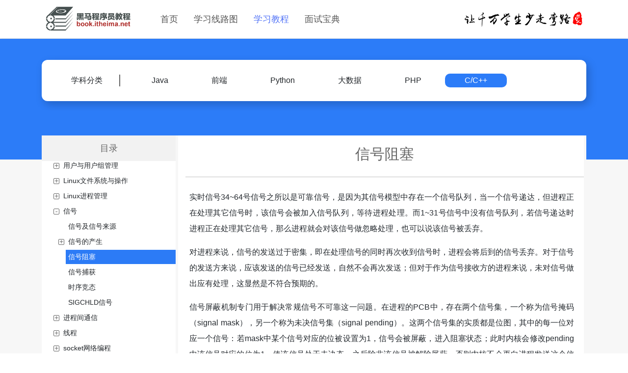

--- FILE ---
content_type: text/html; charset=utf-8
request_url: https://book.itheima.net/course/223/1277519158031949826/1277528071590649857
body_size: 19347
content:
<!doctype html>
<html data-n-head-ssr>
  <head >
    <title>信号阻塞 - C语言学习教程_C语言程序_ c语言编程_ c语言入门</title><meta data-n-head="ssr" charset="utf-8"><meta data-n-head="ssr" name="viewport" content="width=device-width, initial-scale=1"><meta data-n-head="ssr" data-hid="keywords" name="keywords" content="linux,shell,linux常用命令,socket,tcp/ip协议,volatile,tcp,二叉树,红黑树,udp,c语言编程软件,排序算法,linux系统,stl,数组,链表,线程池,sizeof,strlen,c语言编译器,完全二叉树,线程,tcpdump,tcp三次握手,linux命令,c语言程序设计,二维数组,平衡二叉树,快速排序算法,结构体,java数组,函数指针"><meta data-n-head="ssr" data-hid="description" name="description" content="实时信号34~64号信号之所以是可靠信号，是因为其信号模型中存在一个信号队列，当一个信号递达，但进程正在处理其它信号时，该信号会被加入信号队列，等待进程处理。而1~31号信号中没有信号队列，若信号递达..."><link data-n-head="ssr" rel="icon" type="image/x-icon" href="/favicon.ico"><script data-n-head="ssr" src="" async></script><script data-n-head="ssr" src="https://webchat.7moor.com/javascripts/7moorInit.js?accessId=cafb78d0-a15d-11ea-a846-2b886c083260&amp;autoShow=true&amp;language=ZHCN" async></script><script data-n-head="ssr" src="" async></script><link rel="preload" href="/_nuxt/d4857aba0010484c6b69.js" as="script"><link rel="preload" href="/_nuxt/d34a46ef6fe528168342.js" as="script"><link rel="preload" href="/_nuxt/df81a9a707c36b714761.css" as="style"><link rel="preload" href="/_nuxt/7b6ead45f236a7e9e62e.js" as="script"><link rel="preload" href="/_nuxt/062e74e81d9b88e44d9d.css" as="style"><link rel="preload" href="/_nuxt/43769141d678660ba37a.js" as="script"><link rel="preload" href="/_nuxt/6889ff5a1f3e1770f2a6.css" as="style"><link rel="preload" href="/_nuxt/8b36023d49d0d5c57ff8.js" as="script"><link rel="preload" href="/_nuxt/f64906de4a498c12d9bc.js" as="script"><link rel="preload" href="/_nuxt/094819c66246564fd17d.css" as="style"><link rel="preload" href="/_nuxt/a4ff807fc68f879c6da8.js" as="script"><link rel="preload" href="/_nuxt/aecc6065c9114d42ba48.css" as="style"><link rel="preload" href="/_nuxt/1c8cb0a49776fd52a94a.js" as="script"><link rel="stylesheet" href="/_nuxt/df81a9a707c36b714761.css"><link rel="stylesheet" href="/_nuxt/062e74e81d9b88e44d9d.css"><link rel="stylesheet" href="/_nuxt/6889ff5a1f3e1770f2a6.css"><link rel="stylesheet" href="/_nuxt/094819c66246564fd17d.css"><link rel="stylesheet" href="/_nuxt/aecc6065c9114d42ba48.css">
  </head>
  <body >
    <div data-server-rendered="true" id="__nuxt"><!----><div id="__layout"><div><div class="bg" data-v-5078fd2d><div data-v-5078fd2d data-v-5078fd2d><div class="header" data-v-3e2d65b9><nav class="navbar bg navbar-light navbar-expand-md" data-v-3e2d65b9><div class="container" data-v-3e2d65b9><div class="x-container" data-v-3e2d65b9><a target="_self" href="/" class="navbar-brand" data-v-3e2d65b9><img src="https://book.itheima.net/uploads/images/other/index/logo.png" alt="黑马程序员教程" width="190"></a> <button type="button" aria-label="Toggle navigation" aria-controls="nav-collapse" aria-expanded="false" class="navbar-toggler" data-v-3e2d65b9><span class="navbar-toggler-icon"></span></button></div> <div id="nav-collapse" class="navbar-collapse collapse" style="display:none;" data-v-3e2d65b9><ul class="navbar-nav d-none d-md-flex" data-v-3e2d65b9><li class="nav-item nav-link" data-v-3e2d65b9><a href="/" target="_self" class="nav-link nuxt-link-active" data-v-3e2d65b9>首页</a></li> <li class="nav-item nav-link" data-v-3e2d65b9><a href="/learnline" target="_self" class="nav-link" data-v-3e2d65b9>学习线路图</a></li> <li class="nav-item nav-link" data-v-3e2d65b9><a href="/course" target="_self" class="nav-link nuxt-link-active" data-v-3e2d65b9>学习教程</a></li> <li class="nav-item nav-link" data-v-3e2d65b9><a href="/study" target="_self" class="nav-link" data-v-3e2d65b9>面试宝典</a></li></ul> <div class="x-menu row m-0 d-md-none" data-v-3e2d65b9><div class="p-0 col-6" data-v-3e2d65b9><div class="x-menu-item" data-v-3e2d65b9>首页</div> <div class="x-menu-item curr-arrow" data-v-3e2d65b9>学习线路图</div> <div class="x-menu-item curr-arrow curr" data-v-3e2d65b9>学习教程</div> <div class="x-menu-item curr-arrow" data-v-3e2d65b9>面试宝典</div></div> <div class="col-6 p-0 x-menu-right" data-v-3e2d65b9><dl style="display:none;" data-v-3e2d65b9><dt data-v-3e2d65b9>学科分类</dt> <dd data-v-3e2d65b9><a href="/learnline/1265899443273850881" data-v-3e2d65b9>Java</a></dd><dd data-v-3e2d65b9><a href="/learnline/1258676978588860418" data-v-3e2d65b9>前端</a></dd><dd data-v-3e2d65b9><a href="/learnline/221" data-v-3e2d65b9>Python</a></dd><dd data-v-3e2d65b9><a href="/learnline/1269935677353533441" data-v-3e2d65b9>大数据</a></dd><dd data-v-3e2d65b9><a href="/learnline/1258677827423715330" data-v-3e2d65b9>PHP</a></dd><dd data-v-3e2d65b9><a href="/learnline/223" data-v-3e2d65b9>C/C++</a></dd></dl> <dl data-v-3e2d65b9><dt data-v-3e2d65b9>学科分类</dt> <dd data-v-3e2d65b9><a href="/course/1265899443273850881" data-v-3e2d65b9>Java</a></dd><dd data-v-3e2d65b9><a href="/course/1258676978588860418" data-v-3e2d65b9>前端</a></dd><dd data-v-3e2d65b9><a href="/course/221" data-v-3e2d65b9>Python</a></dd><dd data-v-3e2d65b9><a href="/course/1269935677353533441" data-v-3e2d65b9>大数据</a></dd><dd data-v-3e2d65b9><a href="/course/1258677827423715330" data-v-3e2d65b9>PHP</a></dd><dd data-v-3e2d65b9><a href="/course/223" class="nuxt-link-active" data-v-3e2d65b9>C/C++</a></dd></dl> <dl style="display:none;" data-v-3e2d65b9><dt data-v-3e2d65b9>学科分类</dt> <dd data-v-3e2d65b9><a href="/study/1265899443273850881" data-v-3e2d65b9>Java工程师</a></dd><dd data-v-3e2d65b9><a href="/study/1258676978588860418" data-v-3e2d65b9>前端工程师</a></dd><dd data-v-3e2d65b9><a href="/study/221" data-v-3e2d65b9>Python工程师</a></dd><dd data-v-3e2d65b9><a href="/study/1269935677353533441" data-v-3e2d65b9>大数据工程师</a></dd><dd data-v-3e2d65b9><a href="/study/1258677827423715330" data-v-3e2d65b9>PHP工程师</a></dd><dd data-v-3e2d65b9><a href="/study/223" data-v-3e2d65b9>C/C++工程师</a></dd></dl></div></div></div> <ul class="navbar-nav ml-auto d-none d-lg-block" data-v-3e2d65b9><img src="https://book.itheima.net/uploads/images/other/index/m.png" alt="为千万学生少走弯路" width="250"></ul></div></nav></div> <div class="top d-none d-md-block" data-v-441d0c53><div class="container" data-v-441d0c53><div class="top-box" data-v-441d0c53><div class="top-box-l d-none d-xl-block" data-v-441d0c53><div data-v-441d0c53>学科分类</div></div> <div class="top-box-r" data-v-441d0c53><div class="d-sm-none text-center my-1" data-v-441d0c53>学科分类</div> <a href="/course/1265899443273850881" data-v-441d0c53><div class="item" data-v-441d0c53>Java</div></a><a href="/course/1258676978588860418" data-v-441d0c53><div class="item" data-v-441d0c53>前端</div></a><a href="/course/221" data-v-441d0c53><div class="item" data-v-441d0c53>Python</div></a><a href="/course/1269935677353533441" data-v-441d0c53><div class="item" data-v-441d0c53>大数据</div></a><a href="/course/1258677827423715330" data-v-441d0c53><div class="item" data-v-441d0c53>PHP</div></a><a href="/course/223" class="nuxt-link-active" data-v-441d0c53><div class="item curr" data-v-441d0c53>C/C++</div></a></div></div></div></div> <div class="content" data-v-4f77a9d4><div class="bg" data-v-4f77a9d4></div> <div class="container wrap" data-v-4f77a9d4><div class="course row mx-0" data-v-4f77a9d4><div class="col-lg-3" style="display:none;" data-v-4f77a9d4></div> <div class="course-menu col-lg-3 order-2 order-lg-1 course-menu-side-hide" data-v-4f77a9d4><div class="course-menu-title" data-v-4f77a9d4>目录</div> <div class="course-menu-content" data-v-4f77a9d4><div class="item" data-v-4f77a9d4><a href="/course/223/1263669610003230722" data-v-4f77a9d4><div class="item-title" data-v-4f77a9d4><span class="item-title-before" data-v-4f77a9d4></span> <div title="C语言" data-v-4f77a9d4>C语言</div></div></a> <!----></div><div class="item" data-v-4f77a9d4><a href="/course/223/1275663370879508481" data-v-4f77a9d4><div class="item-title" data-v-4f77a9d4><span class="item-title-before" data-v-4f77a9d4></span> <div title="C++基础" data-v-4f77a9d4>C++基础</div></div></a> <!----></div><div class="item" data-v-4f77a9d4><a href="/course/223/1276707762369208322" data-v-4f77a9d4><div class="item-title" data-v-4f77a9d4><span class="item-title-before" data-v-4f77a9d4></span> <div title="数据结构" data-v-4f77a9d4>数据结构</div></div></a> <!----></div><div class="item show" data-v-4f77a9d4><a href="/course/223/1277519158031949826" class="nuxt-link-active" data-v-4f77a9d4><div class="item-title" data-v-4f77a9d4><span class="item-title-before" data-v-4f77a9d4></span> <div title="Linux编程" data-v-4f77a9d4>Linux编程</div></div></a> <div class="list" data-v-4f77a9d4><div class="item" data-v-4f77a9d4><a href="/course/223/1277519158031949826/1277526659095863297" data-v-4f77a9d4><div class="item-title" data-v-4f77a9d4><span class="item-title-before" data-v-4f77a9d4></span> <div title="初识Linux" data-v-4f77a9d4>初识Linux</div></div></a> <div class="list" data-v-4f77a9d4><div class="item" data-v-4f77a9d4><a href="/course/223/1277519158031949826/1277526659095863297" data-v-4f77a9d4><div class="item-title" data-v-4f77a9d4><span class="item-title-before" data-v-4f77a9d4></span> <div title="Linux概述" data-v-4f77a9d4>Linux概述</div></div></a> <div class="list" data-v-4f77a9d4><div class="item" data-v-4f77a9d4><a href="/course/223/1277519158031949826/1277526659095863297" data-v-4f77a9d4><div class="item-title last" data-v-4f77a9d4><div title="Linux起源与发展" data-v-4f77a9d4>Linux起源与发展</div></div></a></div><div class="item" data-v-4f77a9d4><a href="/course/223/1277519158031949826/1277526659100057602" data-v-4f77a9d4><div class="item-title last" data-v-4f77a9d4><div title="Linux特点" data-v-4f77a9d4>Linux特点</div></div></a></div><div class="item" data-v-4f77a9d4><a href="/course/223/1277519158031949826/1277526659100057603" data-v-4f77a9d4><div class="item-title last" data-v-4f77a9d4><div title="GUN项目计划" data-v-4f77a9d4>GUN项目计划</div></div></a></div></div></div><div class="item" data-v-4f77a9d4><a href="/course/223/1277519158031949826/1277526708303437826" data-v-4f77a9d4><div class="item-title" data-v-4f77a9d4><span class="item-title-before" data-v-4f77a9d4></span> <div title="安装Linux" data-v-4f77a9d4>安装Linux</div></div></a> <div class="list" data-v-4f77a9d4><div class="item" data-v-4f77a9d4><a href="/course/223/1277519158031949826/1277526708303437826" data-v-4f77a9d4><div class="item-title last" data-v-4f77a9d4><div title="前期准备" data-v-4f77a9d4>前期准备</div></div></a></div><div class="item" data-v-4f77a9d4><a href="/course/223/1277519158031949826/1277526708303437827" data-v-4f77a9d4><div class="item-title last" data-v-4f77a9d4><div title="安装CentOS" data-v-4f77a9d4>安装CentOS</div></div></a></div></div></div><div class="item" data-v-4f77a9d4><a href="/course/223/1277519158031949826/1277526527637987330" data-v-4f77a9d4><div class="item-title last" data-v-4f77a9d4><span class="item-title-before" data-v-4f77a9d4></span> <div title="网络配置" data-v-4f77a9d4>网络配置</div></div></a> <!----></div><div class="item" data-v-4f77a9d4><a href="/course/223/1277519158031949826/1277526527637987329" data-v-4f77a9d4><div class="item-title last" data-v-4f77a9d4><span class="item-title-before" data-v-4f77a9d4></span> <div title="远程终端访问" data-v-4f77a9d4>远程终端访问</div></div></a> <!----></div></div></div><div class="item" data-v-4f77a9d4><a href="/course/223/1277519158031949826/1277526873722593282" data-v-4f77a9d4><div class="item-title" data-v-4f77a9d4><span class="item-title-before" data-v-4f77a9d4></span> <div title="基本命令与开发工具" data-v-4f77a9d4>基本命令与开发工具</div></div></a> <div class="list" data-v-4f77a9d4><div class="item" data-v-4f77a9d4><a href="/course/223/1277519158031949826/1277526873722593282" data-v-4f77a9d4><div class="item-title" data-v-4f77a9d4><span class="item-title-before" data-v-4f77a9d4></span> <div title="Linux常用命令" data-v-4f77a9d4>Linux常用命令</div></div></a> <div class="list" data-v-4f77a9d4><div class="item" data-v-4f77a9d4><a href="/course/223/1277519158031949826/1277526873722593282" data-v-4f77a9d4><div class="item-title last" data-v-4f77a9d4><div title="命令格式" data-v-4f77a9d4>命令格式</div></div></a></div><div class="item" data-v-4f77a9d4><a href="/course/223/1277519158031949826/1277526873722593284" data-v-4f77a9d4><div class="item-title last" data-v-4f77a9d4><div title="文件处理与管理命令" data-v-4f77a9d4>文件处理与管理命令</div></div></a></div><div class="item" data-v-4f77a9d4><a href="/course/223/1277519158031949826/1277526873718398978" data-v-4f77a9d4><div class="item-title last" data-v-4f77a9d4><div title="网络管理与通信命令" data-v-4f77a9d4>网络管理与通信命令</div></div></a></div><div class="item" data-v-4f77a9d4><a href="/course/223/1277519158031949826/1277526873722593281" data-v-4f77a9d4><div class="item-title last" data-v-4f77a9d4><div title="压缩解压命令" data-v-4f77a9d4>压缩解压命令</div></div></a></div><div class="item" data-v-4f77a9d4><a href="/course/223/1277519158031949826/1277526873722593283" data-v-4f77a9d4><div class="item-title last" data-v-4f77a9d4><div title="帮助命令" data-v-4f77a9d4>帮助命令</div></div></a></div></div></div><div class="item" data-v-4f77a9d4><a href="/course/223/1277519158031949826/1277526963426172929" data-v-4f77a9d4><div class="item-title" data-v-4f77a9d4><span class="item-title-before" data-v-4f77a9d4></span> <div title="Linux常用开发工具" data-v-4f77a9d4>Linux常用开发工具</div></div></a> <div class="list" data-v-4f77a9d4><div class="item" data-v-4f77a9d4><a href="/course/223/1277519158031949826/1277526963426172929" data-v-4f77a9d4><div class="item-title last" data-v-4f77a9d4><div title="Vi编辑器" data-v-4f77a9d4>Vi编辑器</div></div></a></div><div class="item" data-v-4f77a9d4><a href="/course/223/1277519158031949826/1277526963472310273" data-v-4f77a9d4><div class="item-title last" data-v-4f77a9d4><div title="GCC编译器" data-v-4f77a9d4>GCC编译器</div></div></a></div><div class="item" data-v-4f77a9d4><a href="/course/223/1277519158031949826/1277526963472310274" data-v-4f77a9d4><div class="item-title last" data-v-4f77a9d4><div title="GDB调试" data-v-4f77a9d4>GDB调试</div></div></a></div></div></div></div></div><div class="item" data-v-4f77a9d4><a href="/course/223/1277519158031949826/1277527122356740097" data-v-4f77a9d4><div class="item-title" data-v-4f77a9d4><span class="item-title-before" data-v-4f77a9d4></span> <div title="shell编程" data-v-4f77a9d4>shell编程</div></div></a> <div class="list" data-v-4f77a9d4><div class="item" data-v-4f77a9d4><a href="/course/223/1277519158031949826/1277527122356740097" data-v-4f77a9d4><div class="item-title" data-v-4f77a9d4><span class="item-title-before" data-v-4f77a9d4></span> <div title="Shell概述" data-v-4f77a9d4>Shell概述</div></div></a> <div class="list" data-v-4f77a9d4><div class="item" data-v-4f77a9d4><a href="/course/223/1277519158031949826/1277527122356740097" data-v-4f77a9d4><div class="item-title last" data-v-4f77a9d4><div title="Shell的分类" data-v-4f77a9d4>Shell的分类</div></div></a></div><div class="item" data-v-4f77a9d4><a href="/course/223/1277519158031949826/1277527122356740098" data-v-4f77a9d4><div class="item-title last" data-v-4f77a9d4><div title="Shell的功能" data-v-4f77a9d4>Shell的功能</div></div></a></div><div class="item" data-v-4f77a9d4><a href="/course/223/1277519158031949826/1277527122356740099" data-v-4f77a9d4><div class="item-title last" data-v-4f77a9d4><div title="Shell的命令执行流程" data-v-4f77a9d4>Shell的命令执行流程</div></div></a></div></div></div><div class="item" data-v-4f77a9d4><a href="/course/223/1277519158031949826/1277527034016309251" data-v-4f77a9d4><div class="item-title last" data-v-4f77a9d4><span class="item-title-before" data-v-4f77a9d4></span> <div title="Shell应用技巧" data-v-4f77a9d4>Shell应用技巧</div></div></a> <!----></div><div class="item" data-v-4f77a9d4><a href="/course/223/1277519158031949826/1277527187649470467" data-v-4f77a9d4><div class="item-title" data-v-4f77a9d4><span class="item-title-before" data-v-4f77a9d4></span> <div title="Shell编程" data-v-4f77a9d4>Shell编程</div></div></a> <div class="list" data-v-4f77a9d4><div class="item" data-v-4f77a9d4><a href="/course/223/1277519158031949826/1277527187649470467" data-v-4f77a9d4><div class="item-title last" data-v-4f77a9d4><div title="第一个Shell程序" data-v-4f77a9d4>第一个Shell程序</div></div></a></div><div class="item" data-v-4f77a9d4><a href="/course/223/1277519158031949826/1277527187649470466" data-v-4f77a9d4><div class="item-title last" data-v-4f77a9d4><div title="Shell中的变量" data-v-4f77a9d4>Shell中的变量</div></div></a></div></div></div><div class="item" data-v-4f77a9d4><a href="/course/223/1277519158031949826/1277527238308274177" data-v-4f77a9d4><div class="item-title" data-v-4f77a9d4><span class="item-title-before" data-v-4f77a9d4></span> <div title="Shell中的条件语句" data-v-4f77a9d4>Shell中的条件语句</div></div></a> <div class="list" data-v-4f77a9d4><div class="item" data-v-4f77a9d4><a href="/course/223/1277519158031949826/1277527238308274177" data-v-4f77a9d4><div class="item-title last" data-v-4f77a9d4><div title="条件判断" data-v-4f77a9d4>条件判断</div></div></a></div><div class="item" data-v-4f77a9d4><a href="/course/223/1277519158031949826/1277527238312468481" data-v-4f77a9d4><div class="item-title last" data-v-4f77a9d4><div title="if条件语句" data-v-4f77a9d4>if条件语句</div></div></a></div><div class="item" data-v-4f77a9d4><a href="/course/223/1277519158031949826/1277527238320857090" data-v-4f77a9d4><div class="item-title last" data-v-4f77a9d4><div title="select语句" data-v-4f77a9d4>select语句</div></div></a></div><div class="item" data-v-4f77a9d4><a href="/course/223/1277519158031949826/1277527238320857089" data-v-4f77a9d4><div class="item-title last" data-v-4f77a9d4><div title="case语句" data-v-4f77a9d4>case语句</div></div></a></div></div></div><div class="item" data-v-4f77a9d4><a href="/course/223/1277519158031949826/1277527301990391811" data-v-4f77a9d4><div class="item-title" data-v-4f77a9d4><span class="item-title-before" data-v-4f77a9d4></span> <div title="Shell中的循环语句" data-v-4f77a9d4>Shell中的循环语句</div></div></a> <div class="list" data-v-4f77a9d4><div class="item" data-v-4f77a9d4><a href="/course/223/1277519158031949826/1277527301990391811" data-v-4f77a9d4><div class="item-title last" data-v-4f77a9d4><div title="for循环" data-v-4f77a9d4>for循环</div></div></a></div><div class="item" data-v-4f77a9d4><a href="/course/223/1277519158031949826/1277527301990391809" data-v-4f77a9d4><div class="item-title last" data-v-4f77a9d4><div title="while循环" data-v-4f77a9d4>while循环</div></div></a></div><div class="item" data-v-4f77a9d4><a href="/course/223/1277519158031949826/1277527301990391810" data-v-4f77a9d4><div class="item-title last" data-v-4f77a9d4><div title="util循环" data-v-4f77a9d4>util循环</div></div></a></div></div></div><div class="item" data-v-4f77a9d4><a href="/course/223/1277519158031949826/1277527034016309252" data-v-4f77a9d4><div class="item-title last" data-v-4f77a9d4><span class="item-title-before" data-v-4f77a9d4></span> <div title="Shell脚本调试" data-v-4f77a9d4>Shell脚本调试</div></div></a> <!----></div><div class="item" data-v-4f77a9d4><a href="/course/223/1277519158031949826/1277527034016309253" data-v-4f77a9d4><div class="item-title last" data-v-4f77a9d4><span class="item-title-before" data-v-4f77a9d4></span> <div title="Shell中的函数" data-v-4f77a9d4>Shell中的函数</div></div></a> <!----></div></div></div><div class="item" data-v-4f77a9d4><a href="/course/223/1277519158031949826/1277527368461721603" data-v-4f77a9d4><div class="item-title" data-v-4f77a9d4><span class="item-title-before" data-v-4f77a9d4></span> <div title="用户与用户组管理" data-v-4f77a9d4>用户与用户组管理</div></div></a> <div class="list" data-v-4f77a9d4><div class="item" data-v-4f77a9d4><a href="/course/223/1277519158031949826/1277527368461721603" data-v-4f77a9d4><div class="item-title last" data-v-4f77a9d4><span class="item-title-before" data-v-4f77a9d4></span> <div title="概述" data-v-4f77a9d4>概述</div></div></a> <!----></div><div class="item" data-v-4f77a9d4><a href="/course/223/1277519158031949826/1277527413173002241" data-v-4f77a9d4><div class="item-title" data-v-4f77a9d4><span class="item-title-before" data-v-4f77a9d4></span> <div title="用户和用户组管理" data-v-4f77a9d4>用户和用户组管理</div></div></a> <div class="list" data-v-4f77a9d4><div class="item" data-v-4f77a9d4><a href="/course/223/1277519158031949826/1277527413173002241" data-v-4f77a9d4><div class="item-title last" data-v-4f77a9d4><div title="用户管理" data-v-4f77a9d4>用户管理</div></div></a></div><div class="item" data-v-4f77a9d4><a href="/course/223/1277519158031949826/1277527413173002242" data-v-4f77a9d4><div class="item-title last" data-v-4f77a9d4><div title="用户组管理" data-v-4f77a9d4>用户组管理</div></div></a></div></div></div><div class="item" data-v-4f77a9d4><a href="/course/223/1277519158031949826/1277527455468363778" data-v-4f77a9d4><div class="item-title" data-v-4f77a9d4><span class="item-title-before" data-v-4f77a9d4></span> <div title="用户切换" data-v-4f77a9d4>用户切换</div></div></a> <div class="list" data-v-4f77a9d4><div class="item" data-v-4f77a9d4><a href="/course/223/1277519158031949826/1277527455468363778" data-v-4f77a9d4><div class="item-title last" data-v-4f77a9d4><div title="su" data-v-4f77a9d4>su</div></div></a></div><div class="item" data-v-4f77a9d4><a href="/course/223/1277519158031949826/1277527455468363779" data-v-4f77a9d4><div class="item-title last" data-v-4f77a9d4><div title="sudo" data-v-4f77a9d4>sudo</div></div></a></div></div></div></div></div><div class="item" data-v-4f77a9d4><a href="/course/223/1277519158031949826/1277527684146012163" data-v-4f77a9d4><div class="item-title" data-v-4f77a9d4><span class="item-title-before" data-v-4f77a9d4></span> <div title="Linux文件系统与操作" data-v-4f77a9d4>Linux文件系统与操作</div></div></a> <div class="list" data-v-4f77a9d4><div class="item" data-v-4f77a9d4><a href="/course/223/1277519158031949826/1277527684146012163" data-v-4f77a9d4><div class="item-title" data-v-4f77a9d4><span class="item-title-before" data-v-4f77a9d4></span> <div title="磁盘与目录" data-v-4f77a9d4>磁盘与目录</div></div></a> <div class="list" data-v-4f77a9d4><div class="item" data-v-4f77a9d4><a href="/course/223/1277519158031949826/1277527684146012163" data-v-4f77a9d4><div class="item-title last" data-v-4f77a9d4><div title="磁盘与磁盘分区" data-v-4f77a9d4>磁盘与磁盘分区</div></div></a></div><div class="item" data-v-4f77a9d4><a href="/course/223/1277519158031949826/1277527684146012162" data-v-4f77a9d4><div class="item-title last" data-v-4f77a9d4><div title="目录结构" data-v-4f77a9d4>目录结构</div></div></a></div><div class="item" data-v-4f77a9d4><a href="/course/223/1277519158031949826/1277527684146012161" data-v-4f77a9d4><div class="item-title last" data-v-4f77a9d4><div title="inode与dentry" data-v-4f77a9d4>inode与dentry</div></div></a></div></div></div><div class="item" data-v-4f77a9d4><a href="/course/223/1277519158031949826/1277527735484293121" data-v-4f77a9d4><div class="item-title" data-v-4f77a9d4><span class="item-title-before" data-v-4f77a9d4></span> <div title="Linux文件系统" data-v-4f77a9d4>Linux文件系统</div></div></a> <div class="list" data-v-4f77a9d4><div class="item" data-v-4f77a9d4><a href="/course/223/1277519158031949826/1277527735484293121" data-v-4f77a9d4><div class="item-title last" data-v-4f77a9d4><div title="Linux文件系统版本" data-v-4f77a9d4>Linux文件系统版本</div></div></a></div><div class="item" data-v-4f77a9d4><a href="/course/223/1277519158031949826/1277527735480098819" data-v-4f77a9d4><div class="item-title last" data-v-4f77a9d4><div title="fdisk/mks" data-v-4f77a9d4>fdisk/mks</div></div></a></div><div class="item" data-v-4f77a9d4><a href="/course/223/1277519158031949826/1277527735480098818" data-v-4f77a9d4><div class="item-title last" data-v-4f77a9d4><div title="ext2/ext3文件系统" data-v-4f77a9d4>ext2/ext3文件系统</div></div></a></div><div class="item" data-v-4f77a9d4><a href="/course/223/1277519158031949826/1277527735480098817" data-v-4f77a9d4><div class="item-title last" data-v-4f77a9d4><div title="虚拟文件系统" data-v-4f77a9d4>虚拟文件系统</div></div></a></div><div class="item" data-v-4f77a9d4><a href="/course/223/1277519158031949826/1277527735480098820" data-v-4f77a9d4><div class="item-title last" data-v-4f77a9d4><div title="挂载" data-v-4f77a9d4>挂载</div></div></a></div></div></div><div class="item" data-v-4f77a9d4><a href="/course/223/1277519158031949826/1277527787007123460" data-v-4f77a9d4><div class="item-title" data-v-4f77a9d4><span class="item-title-before" data-v-4f77a9d4></span> <div title="Linux文件类型" data-v-4f77a9d4>Linux文件类型</div></div></a> <div class="list" data-v-4f77a9d4><div class="item" data-v-4f77a9d4><a href="/course/223/1277519158031949826/1277527787007123460" data-v-4f77a9d4><div class="item-title last" data-v-4f77a9d4><div title="文件类型概述" data-v-4f77a9d4>文件类型概述</div></div></a></div><div class="item" data-v-4f77a9d4><a href="/course/223/1277519158031949826/1277527787007123458" data-v-4f77a9d4><div class="item-title last" data-v-4f77a9d4><div title="链接文件" data-v-4f77a9d4>链接文件</div></div></a></div><div class="item" data-v-4f77a9d4><a href="/course/223/1277519158031949826/1277527787007123459" data-v-4f77a9d4><div class="item-title last" data-v-4f77a9d4><div title="设备文件" data-v-4f77a9d4>设备文件</div></div></a></div></div></div><div class="item" data-v-4f77a9d4><a href="/course/223/1277519158031949826/1277527849175097346" data-v-4f77a9d4><div class="item-title" data-v-4f77a9d4><span class="item-title-before" data-v-4f77a9d4></span> <div title="文件操作" data-v-4f77a9d4>文件操作</div></div></a> <div class="list" data-v-4f77a9d4><div class="item" data-v-4f77a9d4><a href="/course/223/1277519158031949826/1277527849175097346" data-v-4f77a9d4><div class="item-title last" data-v-4f77a9d4><div title="文件描述符" data-v-4f77a9d4>文件描述符</div></div></a></div><div class="item" data-v-4f77a9d4><a href="/course/223/1277519158031949826/1277527849179291650" data-v-4f77a9d4><div class="item-title last" data-v-4f77a9d4><div title="文件I/O" data-v-4f77a9d4>文件I/O</div></div></a></div><div class="item" data-v-4f77a9d4><a href="/course/223/1277519158031949826/1277527849175097345" data-v-4f77a9d4><div class="item-title last" data-v-4f77a9d4><div title="文件操作" data-v-4f77a9d4>文件操作</div></div></a></div></div></div></div></div><div class="item" data-v-4f77a9d4><a href="/course/223/1277519158031949826/1277527961506947074" data-v-4f77a9d4><div class="item-title" data-v-4f77a9d4><span class="item-title-before" data-v-4f77a9d4></span> <div title="Linux进程管理" data-v-4f77a9d4>Linux进程管理</div></div></a> <div class="list" data-v-4f77a9d4><div class="item" data-v-4f77a9d4><a href="/course/223/1277519158031949826/1277527961506947074" data-v-4f77a9d4><div class="item-title" data-v-4f77a9d4><span class="item-title-before" data-v-4f77a9d4></span> <div title="进程概述" data-v-4f77a9d4>进程概述</div></div></a> <div class="list" data-v-4f77a9d4><div class="item" data-v-4f77a9d4><a href="/course/223/1277519158031949826/1277527961506947074" data-v-4f77a9d4><div class="item-title last" data-v-4f77a9d4><div title="进程处理机制" data-v-4f77a9d4>进程处理机制</div></div></a></div><div class="item" data-v-4f77a9d4><a href="/course/223/1277519158031949826/1277527961511141377" data-v-4f77a9d4><div class="item-title last" data-v-4f77a9d4><div title="进程属性" data-v-4f77a9d4>进程属性</div></div></a></div></div></div><div class="item" data-v-4f77a9d4><a href="/course/223/1277519158031949826/1277528003512901634" data-v-4f77a9d4><div class="item-title" data-v-4f77a9d4><span class="item-title-before" data-v-4f77a9d4></span> <div title="进程控制" data-v-4f77a9d4>进程控制</div></div></a> <div class="list" data-v-4f77a9d4><div class="item" data-v-4f77a9d4><a href="/course/223/1277519158031949826/1277528003512901634" data-v-4f77a9d4><div class="item-title last" data-v-4f77a9d4><div title="创建进程" data-v-4f77a9d4>创建进程</div></div></a></div><div class="item" data-v-4f77a9d4><a href="/course/223/1277519158031949826/1277528003525484545" data-v-4f77a9d4><div class="item-title last" data-v-4f77a9d4><div title="exec函数族" data-v-4f77a9d4>exec函数族</div></div></a></div><div class="item" data-v-4f77a9d4><a href="/course/223/1277519158031949826/1277528003538067457" data-v-4f77a9d4><div class="item-title last" data-v-4f77a9d4><div title="进程退出" data-v-4f77a9d4>进程退出</div></div></a></div><div class="item" data-v-4f77a9d4><a href="/course/223/1277519158031949826/1277528003554844673" data-v-4f77a9d4><div class="item-title last" data-v-4f77a9d4><div title="进程同步" data-v-4f77a9d4>进程同步</div></div></a></div></div></div><div class="item" data-v-4f77a9d4><a href="/course/223/1277519158031949826/1277527921250017282" data-v-4f77a9d4><div class="item-title last" data-v-4f77a9d4><span class="item-title-before" data-v-4f77a9d4></span> <div title="进程管理命令" data-v-4f77a9d4>进程管理命令</div></div></a> <!----></div></div></div><div class="item show" data-v-4f77a9d4><a href="/course/223/1277519158031949826/1277528071582261249" data-v-4f77a9d4><div class="item-title" data-v-4f77a9d4><span class="item-title-before" data-v-4f77a9d4></span> <div title="信号" data-v-4f77a9d4>信号</div></div></a> <div class="list" data-v-4f77a9d4><div class="item" data-v-4f77a9d4><a href="/course/223/1277519158031949826/1277528071582261249" data-v-4f77a9d4><div class="item-title last" data-v-4f77a9d4><span class="item-title-before" data-v-4f77a9d4></span> <div title="信号及信号来源" data-v-4f77a9d4>信号及信号来源</div></div></a> <!----></div><div class="item" data-v-4f77a9d4><a href="/course/223/1277519158031949826/1277528137202147330" data-v-4f77a9d4><div class="item-title" data-v-4f77a9d4><span class="item-title-before" data-v-4f77a9d4></span> <div title="信号的产生" data-v-4f77a9d4>信号的产生</div></div></a> <div class="list" data-v-4f77a9d4><div class="item" data-v-4f77a9d4><a href="/course/223/1277519158031949826/1277528137202147330" data-v-4f77a9d4><div class="item-title last" data-v-4f77a9d4><div title="系统调用" data-v-4f77a9d4>系统调用</div></div></a></div><div class="item" data-v-4f77a9d4><a href="/course/223/1277519158031949826/1277528137202147331" data-v-4f77a9d4><div class="item-title last" data-v-4f77a9d4><div title="软件条件" data-v-4f77a9d4>软件条件</div></div></a></div><div class="item" data-v-4f77a9d4><a href="/course/223/1277519158031949826/1277528137202147329" data-v-4f77a9d4><div class="item-title last" data-v-4f77a9d4><div title="kill命令" data-v-4f77a9d4>kill命令</div></div></a></div></div></div><div class="item show" data-v-4f77a9d4><a href="/course/223/1277519158031949826/1277528071590649857" class="nuxt-link-exact-active nuxt-link-active" data-v-4f77a9d4><div class="item-title last active" data-v-4f77a9d4><span class="item-title-before" data-v-4f77a9d4></span> <div title="信号阻塞" data-v-4f77a9d4>信号阻塞</div></div></a> <!----></div><div class="item" data-v-4f77a9d4><a href="/course/223/1277519158031949826/1277528071594844161" data-v-4f77a9d4><div class="item-title last" data-v-4f77a9d4><span class="item-title-before" data-v-4f77a9d4></span> <div title="信号捕获" data-v-4f77a9d4>信号捕获</div></div></a> <!----></div><div class="item" data-v-4f77a9d4><a href="/course/223/1277519158031949826/1277528071603232770" data-v-4f77a9d4><div class="item-title last" data-v-4f77a9d4><span class="item-title-before" data-v-4f77a9d4></span> <div title="时序竞态" data-v-4f77a9d4>时序竞态</div></div></a> <!----></div><div class="item" data-v-4f77a9d4><a href="/course/223/1277519158031949826/1277528071607427074" data-v-4f77a9d4><div class="item-title last" data-v-4f77a9d4><span class="item-title-before" data-v-4f77a9d4></span> <div title="SIGCHLD信号" data-v-4f77a9d4>SIGCHLD信号</div></div></a> <!----></div></div></div><div class="item" data-v-4f77a9d4><a href="/course/223/1277519158031949826/1277528240394608641" data-v-4f77a9d4><div class="item-title" data-v-4f77a9d4><span class="item-title-before" data-v-4f77a9d4></span> <div title="进程间通信" data-v-4f77a9d4>进程间通信</div></div></a> <div class="list" data-v-4f77a9d4><div class="item" data-v-4f77a9d4><a href="/course/223/1277519158031949826/1277528240394608641" data-v-4f77a9d4><div class="item-title" data-v-4f77a9d4><span class="item-title-before" data-v-4f77a9d4></span> <div title="管道" data-v-4f77a9d4>管道</div></div></a> <div class="list" data-v-4f77a9d4><div class="item" data-v-4f77a9d4><a href="/course/223/1277519158031949826/1277528240394608641" data-v-4f77a9d4><div class="item-title last" data-v-4f77a9d4><div title="匿名管道" data-v-4f77a9d4>匿名管道</div></div></a></div><div class="item" data-v-4f77a9d4><a href="/course/223/1277519158031949826/1277528240398802945" data-v-4f77a9d4><div class="item-title last" data-v-4f77a9d4><div title="popen()/pclose()" data-v-4f77a9d4>popen()/pclose()</div></div></a></div><div class="item" data-v-4f77a9d4><a href="/course/223/1277519158031949826/1277528240402997249" data-v-4f77a9d4><div class="item-title last" data-v-4f77a9d4><div title="命名管道" data-v-4f77a9d4>命名管道</div></div></a></div></div></div><div class="item" data-v-4f77a9d4><a href="/course/223/1277519158031949826/1277528201857343489" data-v-4f77a9d4><div class="item-title last" data-v-4f77a9d4><span class="item-title-before" data-v-4f77a9d4></span> <div title="消息队列" data-v-4f77a9d4>消息队列</div></div></a> <!----></div><div class="item" data-v-4f77a9d4><a href="/course/223/1277519158031949826/1277528201857343490" data-v-4f77a9d4><div class="item-title last" data-v-4f77a9d4><span class="item-title-before" data-v-4f77a9d4></span> <div title="信号量" data-v-4f77a9d4>信号量</div></div></a> <!----></div><div class="item" data-v-4f77a9d4><a href="/course/223/1277519158031949826/1277528201861537793" data-v-4f77a9d4><div class="item-title last" data-v-4f77a9d4><span class="item-title-before" data-v-4f77a9d4></span> <div title="共享内存" data-v-4f77a9d4>共享内存</div></div></a> <!----></div></div></div><div class="item" data-v-4f77a9d4><a href="/course/223/1277519158031949826/1277821371153391617" data-v-4f77a9d4><div class="item-title" data-v-4f77a9d4><span class="item-title-before" data-v-4f77a9d4></span> <div title="线程" data-v-4f77a9d4>线程</div></div></a> <div class="list" data-v-4f77a9d4><div class="item" data-v-4f77a9d4><a href="/course/223/1277519158031949826/1277821371153391617" data-v-4f77a9d4><div class="item-title last" data-v-4f77a9d4><span class="item-title-before" data-v-4f77a9d4></span> <div title="线程概述" data-v-4f77a9d4>线程概述</div></div></a> <!----></div><div class="item" data-v-4f77a9d4><a href="/course/223/1277519158031949826/1277528575729213444" data-v-4f77a9d4><div class="item-title" data-v-4f77a9d4><span class="item-title-before" data-v-4f77a9d4></span> <div title="线程操作" data-v-4f77a9d4>线程操作</div></div></a> <div class="list" data-v-4f77a9d4><div class="item" data-v-4f77a9d4><a href="/course/223/1277519158031949826/1277528575729213444" data-v-4f77a9d4><div class="item-title last" data-v-4f77a9d4><div title="创建线程" data-v-4f77a9d4>创建线程</div></div></a></div><div class="item" data-v-4f77a9d4><a href="/course/223/1277519158031949826/1277528575737602050" data-v-4f77a9d4><div class="item-title last" data-v-4f77a9d4><div title="线程退出" data-v-4f77a9d4>线程退出</div></div></a></div><div class="item" data-v-4f77a9d4><a href="/course/223/1277519158031949826/1277528575729213443" data-v-4f77a9d4><div class="item-title last" data-v-4f77a9d4><div title="线程终止" data-v-4f77a9d4>线程终止</div></div></a></div><div class="item" data-v-4f77a9d4><a href="/course/223/1277519158031949826/1277528575737602049" data-v-4f77a9d4><div class="item-title last" data-v-4f77a9d4><div title="线程挂起" data-v-4f77a9d4>线程挂起</div></div></a></div><div class="item" data-v-4f77a9d4><a href="/course/223/1277519158031949826/1277528575729213442" data-v-4f77a9d4><div class="item-title last" data-v-4f77a9d4><div title="线程分离" data-v-4f77a9d4>线程分离</div></div></a></div></div></div><div class="item" data-v-4f77a9d4><a href="/course/223/1277519158031949826/1277528528585236484" data-v-4f77a9d4><div class="item-title last" data-v-4f77a9d4><span class="item-title-before" data-v-4f77a9d4></span> <div title="线程属性" data-v-4f77a9d4>线程属性</div></div></a> <!----></div><div class="item" data-v-4f77a9d4><a href="/course/223/1277519158031949826/1277528625427521539" data-v-4f77a9d4><div class="item-title" data-v-4f77a9d4><span class="item-title-before" data-v-4f77a9d4></span> <div title="线程同步" data-v-4f77a9d4>线程同步</div></div></a> <div class="list" data-v-4f77a9d4><div class="item" data-v-4f77a9d4><a href="/course/223/1277519158031949826/1277528625427521539" data-v-4f77a9d4><div class="item-title last" data-v-4f77a9d4><div title="互斥锁" data-v-4f77a9d4>互斥锁</div></div></a></div><div class="item" data-v-4f77a9d4><a href="/course/223/1277519158031949826/1277528625427521538" data-v-4f77a9d4><div class="item-title last" data-v-4f77a9d4><div title="条件变量" data-v-4f77a9d4>条件变量</div></div></a></div><div class="item" data-v-4f77a9d4><a href="/course/223/1277519158031949826/1277528625427521540" data-v-4f77a9d4><div class="item-title last" data-v-4f77a9d4><div title="信号量" data-v-4f77a9d4>信号量</div></div></a></div></div></div></div></div><div class="item" data-v-4f77a9d4><a href="/course/223/1277519158031949826/1277528722294972417" data-v-4f77a9d4><div class="item-title" data-v-4f77a9d4><span class="item-title-before" data-v-4f77a9d4></span> <div title="socket网络编程" data-v-4f77a9d4>socket网络编程</div></div></a> <div class="list" data-v-4f77a9d4><div class="item" data-v-4f77a9d4><a href="/course/223/1277519158031949826/1277528722294972417" data-v-4f77a9d4><div class="item-title" data-v-4f77a9d4><span class="item-title-before" data-v-4f77a9d4></span> <div title="计算机网络概述" data-v-4f77a9d4>计算机网络概述</div></div></a> <div class="list" data-v-4f77a9d4><div class="item" data-v-4f77a9d4><a href="/course/223/1277519158031949826/1277528722294972417" data-v-4f77a9d4><div class="item-title last" data-v-4f77a9d4><div title="协议与体系结构" data-v-4f77a9d4>协议与体系结构</div></div></a></div><div class="item" data-v-4f77a9d4><a href="/course/223/1277519158031949826/1277528722299166721" data-v-4f77a9d4><div class="item-title last" data-v-4f77a9d4><div title="网络结构模式" data-v-4f77a9d4>网络结构模式</div></div></a></div></div></div><div class="item" data-v-4f77a9d4><a href="/course/223/1277519158031949826/1277528764959432706" data-v-4f77a9d4><div class="item-title" data-v-4f77a9d4><span class="item-title-before" data-v-4f77a9d4></span> <div title="socket编程基础" data-v-4f77a9d4>socket编程基础</div></div></a> <div class="list" data-v-4f77a9d4><div class="item" data-v-4f77a9d4><a href="/course/223/1277519158031949826/1277528764959432706" data-v-4f77a9d4><div class="item-title last" data-v-4f77a9d4><div title="socket编程接口" data-v-4f77a9d4>socket编程接口</div></div></a></div><div class="item" data-v-4f77a9d4><a href="/course/223/1277519158031949826/1277528764976209921" data-v-4f77a9d4><div class="item-title last" data-v-4f77a9d4><div title="socket通信流程" data-v-4f77a9d4>socket通信流程</div></div></a></div><div class="item" data-v-4f77a9d4><a href="/course/223/1277519158031949826/1277528764984598530" data-v-4f77a9d4><div class="item-title last" data-v-4f77a9d4><div title="网络编程相关知识" data-v-4f77a9d4>网络编程相关知识</div></div></a></div></div></div><div class="item" data-v-4f77a9d4><a href="/course/223/1277519158031949826/1277528812417982466" data-v-4f77a9d4><div class="item-title" data-v-4f77a9d4><span class="item-title-before" data-v-4f77a9d4></span> <div title="socket网络程序实例" data-v-4f77a9d4>socket网络程序实例</div></div></a> <div class="list" data-v-4f77a9d4><div class="item" data-v-4f77a9d4><a href="/course/223/1277519158031949826/1277528812417982466" data-v-4f77a9d4><div class="item-title last" data-v-4f77a9d4><div title="C/S模型-TCP" data-v-4f77a9d4>C/S模型-TCP</div></div></a></div><div class="item" data-v-4f77a9d4><a href="/course/223/1277519158031949826/1277528812417982465" data-v-4f77a9d4><div class="item-title last" data-v-4f77a9d4><div title="C/S模型-UDP" data-v-4f77a9d4>C/S模型-UDP</div></div></a></div></div></div><div class="item" data-v-4f77a9d4><a href="/course/223/1277519158031949826/1277528679513071618" data-v-4f77a9d4><div class="item-title last" data-v-4f77a9d4><span class="item-title-before" data-v-4f77a9d4></span> <div title="socket本地通信" data-v-4f77a9d4>socket本地通信</div></div></a> <!----></div></div></div><div class="item" data-v-4f77a9d4><a href="/course/223/1277519158031949826/1277529181281853442" data-v-4f77a9d4><div class="item-title" data-v-4f77a9d4><span class="item-title-before" data-v-4f77a9d4></span> <div title="高并发服务器" data-v-4f77a9d4>高并发服务器</div></div></a> <div class="list" data-v-4f77a9d4><div class="item" data-v-4f77a9d4><a href="/course/223/1277519158031949826/1277529181281853442" data-v-4f77a9d4><div class="item-title last" data-v-4f77a9d4><span class="item-title-before" data-v-4f77a9d4></span> <div title="多进程并发服务器" data-v-4f77a9d4>多进程并发服务器</div></div></a> <!----></div><div class="item" data-v-4f77a9d4><a href="/course/223/1277519158031949826/1277529181281853443" data-v-4f77a9d4><div class="item-title last" data-v-4f77a9d4><span class="item-title-before" data-v-4f77a9d4></span> <div title="多线程并发服务器" data-v-4f77a9d4>多线程并发服务器</div></div></a> <!----></div><div class="item" data-v-4f77a9d4><a href="/course/223/1277519158031949826/1277529226395787268" data-v-4f77a9d4><div class="item-title" data-v-4f77a9d4><span class="item-title-before" data-v-4f77a9d4></span> <div title="I/O多路转接服务器" data-v-4f77a9d4>I/O多路转接服务器</div></div></a> <div class="list" data-v-4f77a9d4><div class="item" data-v-4f77a9d4><a href="/course/223/1277519158031949826/1277529226395787268" data-v-4f77a9d4><div class="item-title last" data-v-4f77a9d4><div title="select" data-v-4f77a9d4>select</div></div></a></div><div class="item" data-v-4f77a9d4><a href="/course/223/1277519158031949826/1277529226395787267" data-v-4f77a9d4><div class="item-title last" data-v-4f77a9d4><div title="poll" data-v-4f77a9d4>poll</div></div></a></div><div class="item" data-v-4f77a9d4><a href="/course/223/1277519158031949826/1277529226395787266" data-v-4f77a9d4><div class="item-title last" data-v-4f77a9d4><div title="epoll" data-v-4f77a9d4>epoll</div></div></a></div></div></div><div class="item" data-v-4f77a9d4><a href="/course/223/1277519158031949826/1277529181294436354" data-v-4f77a9d4><div class="item-title last" data-v-4f77a9d4><span class="item-title-before" data-v-4f77a9d4></span> <div title="epoll的工作模式" data-v-4f77a9d4>epoll的工作模式</div></div></a> <!----></div></div></div></div></div></div></div> <div class="course-content col-lg-9 order-1 order-lg-2 pr-0" data-v-4f77a9d4><div class="course-content-head" data-v-4f77a9d4><h1 class="course-content-title" data-v-4f77a9d4>信号阻塞</h1> <div class="course-content-desc" data-v-4f77a9d4></div></div> <div class="course-content-body pl-2" data-v-4f77a9d4><div><div data-v-836da960><div class="markdown-body" data-v-836da960><p>实时信号34&#126;64号信号之所以是可靠信号，是因为其信号模型中存在一个信号队列，当一个信号递达，但进程正在处理其它信号时，该信号会被加入信号队列，等待进程处理。而1&#126;31号信号中没有信号队列，若信号递达时进程正在处理其它信号，那么进程就会对该信号做忽略处理，也可以说该信号被丢弃。</p>
<p>对进程来说，信号的发送过于密集，即在处理信号的同时再次收到信号时，进程会将后到的信号丢弃。对于信号的发送方来说，应该发送的信号已经发送，自然不会再次发送；但对于作为信号接收方的进程来说，未对信号做出应有处理，这显然是不符合预期的。</p>
<p>信号屏蔽机制专门用于解决常规信号不可靠这一问题。在进程的PCB中，存在两个信号集，一个称为信号掩码（signal mask），另一个称为未决信号集（signal pending）。这两个信号集的实质都是位图，其中的每一位对应一个信号：若mask中某个信号对应的位被设置为1，信号会被屏蔽，进入阻塞状态；此时内核会修改pending中该信号对应的位为1，使该信号处于未决态，之后除非该信号被解除屏蔽，否则内核不会再向进程发送这个信号。</p>
<p>用户是不能直接操作未决信号集的，但可以在程序中以自定义的set位图，与mask进行位操作，以达到屏蔽或解除屏蔽的目的，从而进一步对pending造成影响。</p>
<p><strong>1、  信号集设定函数</strong></p>
<p>Linux系统中提供了一组函数，用于设定自定义信号集，这些函数都存在于函数库signal.h中，函数声明分别如下：</p>
<pre><code><span class="hljs-function"><span class="hljs-keyword">int</span> <span class="hljs-title">sigemptyset</span><span class="hljs-params">(<span class="hljs-keyword">sigset_t</span> *<span class="hljs-built_in">set</span>)</span></span>;
<span class="hljs-function"><span class="hljs-keyword">int</span> <span class="hljs-title">sigfillset</span><span class="hljs-params">(<span class="hljs-keyword">sigset_t</span> *<span class="hljs-built_in">set</span>)</span></span>;
<span class="hljs-function"><span class="hljs-keyword">int</span> <span class="hljs-title">sigaddset</span><span class="hljs-params">(<span class="hljs-keyword">sigset_t</span> *<span class="hljs-built_in">set</span>, <span class="hljs-keyword">int</span> signum)</span></span>;
<span class="hljs-function"><span class="hljs-keyword">int</span> <span class="hljs-title">sigdelset</span><span class="hljs-params">(<span class="hljs-keyword">sigset_t</span> *<span class="hljs-built_in">set</span>, <span class="hljs-keyword">int</span> signum)</span></span>;
<span class="hljs-function"><span class="hljs-keyword">int</span> <span class="hljs-title">sigismember</span><span class="hljs-params">(<span class="hljs-keyword">const</span> <span class="hljs-keyword">sigset_t</span> *<span class="hljs-built_in">set</span>, <span class="hljs-keyword">int</span> signum)</span></span>;</code></pre>
<p>这些函数中的参数set是一个sigset_t类型的指针，sigset_t是系统自定义类型，其实质是一个位图，一般用户是不会直接对位进行操作的，针对位的操作也由以上函数完成。</p>
<p>信号集设定函数的功能分别如下：</p>
<p>● sigempty()——将指定信号集清0；</p>
<p>● sigfillset()——将指定信号集置1；</p>
<p>● sigaddset()——将某个信号加入指定信号集；</p>
<p>● sigdelset()——将某个信号从信号集中删除；</p>
<p>● sigismember()——判断某个信号是否已被加入指定信号集。</p>
<p><strong>2、  sigprocmask()函数</strong></p>
<p>自定义位图设定完成后，要与mask位图进行位操作，以改变mask位图中的数据。Linux系统提供了一个用于位操作的函数——sigprocmask()，该函数位于函数库signal.h中，其函数声明如下：</p>
<pre><code><span class="hljs-function"><span class="hljs-keyword">int</span> <span class="hljs-title">sigprocmask</span><span class="hljs-params">(<span class="hljs-keyword">int</span> how, <span class="hljs-keyword">const</span> <span class="hljs-keyword">sigset_t</span> *<span class="hljs-built_in">set</span>, <span class="hljs-keyword">sigset_t</span> *oldset)</span></span>;</code></pre>
<p>函数sigprocmask()若调用成功则返回0，否则返回-1，并设置errno。该函数共有三个参数，参数set和oldset都是指向位图的指针：set是一个传入参数，一般指向用户自定义位图，该位图用于与mask位图进行位操作；oldset是一个传出参数，用于记录原mask位图的值。参数how用于设置位操作的方式，其取值分别如下：</p>
<p>● 当how设置为SIG_BLOCK时，set位图中记录需要屏蔽的信号，sigprocmask()函数相当于使mask与set进行位或操作，即：mask=mask|set；</p>
<p>● 当how设置为SIG_UNBLOCK时，set位图中记录需要解除屏蔽的信号，sigprockmask()函数相当于使mask按位与上set的取反，即：mask=mask&#38;&#126;set；</p>
<p>● 当how设置为SIG_SETMASK时，set位图表示用于替代mask的新屏蔽集，sigprocmask()函数的实际操作为：mask=set。</p>
<p>需要注意，系统中什么时候产生什么信号是有规律的，用户进程不应随便对mask进行修改，因此在用户进程中的功能实现之后，应尽量使用sigprocmask()的传出参数oldset恢复mask。</p>
<p><strong>3、  sigpending()函数</strong></p>
<p>在编程过程中，若想了解进程中信号的状态，可以使用sigpending()函数，该函数的功能是获取当前进程中未决信号集的信息，存在于函数库signal.h中，函数声明如下：</p>
<pre><code><span class="hljs-function"><span class="hljs-keyword">int</span> <span class="hljs-title">sigpending</span><span class="hljs-params">(<span class="hljs-keyword">sigset_t</span> *<span class="hljs-built_in">set</span>)</span></span>;</code></pre>
<p>sigpending()函数调用成功时返回1，否则返回-1，其参数set是一个传出参数，用户可设置一个位图传入该参数，来获取未决信号集信息。</p>
<p>案例4：以2号信号为例，通过位操作函数sigprocmask()与sigpending()函数函数获取信号状态。</p>
<pre><code class="language-c"> <span class="hljs-number">1</span>    #include &lt;stdio.h&gt;
 <span class="hljs-number">2</span>    #include &lt;stdlib.h&gt;
 <span class="hljs-number">3</span>    #include &lt;unistd.h&gt;
 <span class="hljs-number">4</span>    #include &lt;<span class="hljs-built_in">string</span>.h&gt;
 <span class="hljs-number">5</span>    #include &lt;signal.h&gt;
 <span class="hljs-number">6</span>    <span class="hljs-built_in">void</span> printset(sigset_t *ped)            <span class="hljs-comment">//pending打印函数</span>
 <span class="hljs-number">7</span>    {
 <span class="hljs-number">8</span>        <span class="hljs-built_in">int</span> i;
 <span class="hljs-number">9</span>        <span class="hljs-keyword">for</span>(i=<span class="hljs-number">1</span>;i&lt;<span class="hljs-number">32</span>;i++){
 <span class="hljs-number">10</span>            <span class="hljs-keyword">if</span>((sigismember(ped,i)==<span class="hljs-number">1</span>))
 <span class="hljs-number">11</span>                putchar(<span class="hljs-string">'1'</span>);
 <span class="hljs-number">12</span>            <span class="hljs-keyword">else</span>
 <span class="hljs-number">13</span>                putchar(<span class="hljs-string">'0'</span>);
 <span class="hljs-number">14</span>        }
 <span class="hljs-number">15</span>        printf(<span class="hljs-string">"\n"</span>);
 <span class="hljs-number">16</span>    }
 <span class="hljs-number">17</span>    <span class="hljs-built_in">int</span> main()
 <span class="hljs-number">18</span>    {
 <span class="hljs-number">19</span>        sigset_t <span class="hljs-keyword">set</span>,oldset,ped;            <span class="hljs-comment">//信号集定义</span>
 <span class="hljs-number">20</span>        sigemptyset(&amp;<span class="hljs-keyword">set</span>);                    <span class="hljs-comment">//初始化自定义信号集set</span>
 <span class="hljs-number">21</span>        sigaddset(&amp;<span class="hljs-keyword">set</span>,SIGINT);                <span class="hljs-comment">//将2号信号SIGINT加入set</span>
 <span class="hljs-number">22</span>        sigprocmask(SIG_BLOCK,&amp;<span class="hljs-keyword">set</span>,&amp;oldset);<span class="hljs-comment">//位操作</span>
 <span class="hljs-number">23</span>        <span class="hljs-keyword">while</span>(<span class="hljs-number">1</span>){                            
 <span class="hljs-number">24</span>            sigpending(&amp;ped);
 <span class="hljs-number">25</span>            printset(&amp;ped);
 <span class="hljs-number">26</span>            sleep(<span class="hljs-number">1</span>);
 <span class="hljs-number">27</span>        }
 <span class="hljs-number">28</span>        <span class="hljs-keyword">return</span> <span class="hljs-number">0</span>;
 <span class="hljs-number">29</span>    }</code></pre>
<p>编译案例，执行程序，终端会不断打印进程PCB中的未决信号集，初始情况下进程未决信号集中的每一位都应为0，因此打印的信息如下：</p>
<pre><code><span class="hljs-number">0000000000000000000000000000000</span></code></pre>
<p>使用kill命令或组合按键Ctrl+C驱使内核发送信号SIGINT给当前进程，进程第一次接收到信号SIGINT后，sigprocmask()函数被触发，此后终端打印的信息如下：</p>
<pre><code><span class="hljs-number">0100000000000000000000000000000</span></code></pre>
<p>之后继续向进程发送SIGINT信号，终端打印信息不变，说明信号SIGINT成功被屏蔽。</p>
</div></div></div></div></div> <div class="course-menu-btn d-lg-none" data-v-4f77a9d4><span class="navbar-toggler-icon" data-v-4f77a9d4></span></div> <div class="course-menu-mask course-menu-side-hide" data-v-4f77a9d4><div data-v-4f77a9d4><img src="/images/menu-hide.png" data-v-4f77a9d4><div data-v-4f77a9d4>点击此处<br data-v-4f77a9d4>隐藏目录</div></div></div></div></div></div></div> <div id="footer" class="footer" data-v-291e7deb data-v-5078fd2d><div data-v-291e7deb><script>
!function(p){"use strict";!function(t){var s=window,e=document,i=p,c="".concat("https:"===e.location.protocol?"https://":"http://","sdk.51.la/js-sdk-pro.min.js"),n=e.createElement("script"),r=e.getElementsByTagName("script")[0];n.type="text/javascript",n.setAttribute("charset","UTF-8"),n.async=!0,n.src=c,n.id="LA_COLLECT",i.d=n;var o=function(){s.LA.ids.push(i)};s.LA?s.LA.ids&&o():(s.LA=p,s.LA.ids=[],o()),r.parentNode.insertBefore(n,r)}()}({id:"KHgjyEQam1Tv0AcT",ck:"KHgjyEQam1Tv0AcT",hashMode:true});
</script>
<style>
.footer-imgs >div{padding:0 10px}
</style>
<div class="footer-pos">
  <div class="footer-box">
    <div class="footer-imgs">
      <div>
        <a href="http://www.itcast.cn/" rel="nofollow" target="_blank"><img src="//book.itheima.net/uploads/images/footer/itcast.png" height="32"></a>
      </div>
      <div>
        <a href="http://www.itheima.com/" rel="nofollow" target="_blank"><img src="//book.itheima.net/uploads/images/footer/itheima.png" height="32"></a>
      </div>
      <div>
        <a href="http://www.czxy.com/" rel="nofollow" target="_blank"><img src="//book.itheima.net/uploads/images/footer/czxy.png" height="32"></a>
      </div>
      <div>
        <a href="http://www.ityxb.com/" rel="nofollow" target="_blank"><img src="//book.itheima.net/uploads/images/footer/ityxb.png" height="32"></a>
      </div>
      <div>
        <a href="https://www.kudingyu.com/" rel="nofollow" target="_blank"><img src="//book.itheima.net/uploads/images/footer/kudingyu.png" height="32"></a>
      </div>
      <div>
        <a href="http://www.itczh.com/" rel="nofollow" target="_blank"><img src="//book.itheima.net/uploads/images/footer/itczh.png" height="32"></a>
      </div>
      <div>
        <a href="https://www.boxuegu.com/" rel="nofollow" target="_blank"><img src="//book.itheima.net/uploads/images/footer/boxuegu.png" height="32"></a>
      </div>
      <div style="padding:0">
        <a href="https://www.csdn.net/" rel="nofollow" target="_blank"><img src="//book.itheima.net/uploads/images/footer/csdn.png" height="32"></a>
      </div><div style="padding:0">
        <a href="https://www.eol.cn/" rel="nofollow" target="_blank"><img src="//book.itheima.net/uploads/images/footer/eol.png" height="32"></a>
      </div>
    </div>
    <div class="footer-txts row m-0" style="">
      <div class="col-md-4">
        黑马程序员教程（book.itheima.net）是一个免费的IT在线学习平台，它依托黑马程序员优质的课程资源和口碑，致力于为广大热爱IT技术的学习者和求职者提供知识共享服务。
        <div class="footer-txts-line"></div>
      </div>
      <div class="col-md-5">
        黑马程序员教程包括学习线路图、学习教程、面试宝典三大核心板块，通过构建一个从学习到求职的良性生态圈，配套以专业的技术答疑服务，让学习更有趣，进步更明显，真正做到让学生少走弯路。
        <div class="footer-txts-line"></div>
      </div>
      <div class="col-md-3">
        联系方式：<br>
        电话：15340145407<br>
        邮箱：itcast_book@vip.sina.com
      </div>
    </div>
    <div class="footer-info">
      黑马程序员教程 <a href="http://www.beian.miit.gov.cn" rel="nofollow" target="_blank">苏ICP备16007882号</a>
<img src="https://resource.ityxb.com/uploads/book_pic/beian_icon.png" style="width:15px;">
<a href="https://beian.mps.gov.cn/#/query/webSearch?code=32132202001056" rel="noreferrer" target="_blank">苏公网安备32132202001056号</a> 
    </div>
  </div>
</div></div></div></div></div></div></div><script>window.__NUXT__=(function(a,b,c,d,e,f,g,h,i,j,k,l,m,n,o,p,q,r,s,t,u,v,w,x,y,z,A,B,C,D,E,F,G,H,I,J,K,L,M,N,O,P,Q,R,S,T,U,V,W,X,Y,Z,_,$,aa,ab,ac,ad,ae,af,ag,ah,ai,aj,ak,al,am,an,ao,ap,aq,ar,as,at,au,av,aw,ax,ay,az,aA,aB,aC,aD,aE,aF,aG,aH,aI,aJ,aK,aL,aM,aN,aO,aP,aQ,aR,aS,aT,aU,aV,aW,aX,aY,aZ,a_,a$,ba,bb,bc,bd,be,bf,bg,bh,bi){a_.id=x;a_.title="C\u002FC++";a_.picUrlSmall="22";a_.picUrlBig="\u002F\u002Fbook.itheima.net\u002Fuploads\u002Fimages\u002Fsubject\u002F176×176\u002Fc.png";a_.sort=z;a_.isDelete=y;a_.gmtCreate=a$;a_.gmtModified="2020-11-04 08:32:48";a_.description="高级语言中的贵族";a_.jcSuffix="C语言学习教程_C语言程序_ c语言编程_ c语言入门";a_.xlSuffix="C语言学习路线图_ C语言学习教程_ C语言程序_ c语言编程_ c语言入门";a_.jcKeyword=aE;a_.xlKeyword=aE;return {layout:"default",data:[{},{},{}],fetch:[],error:b,state:{common:{settings:{title:"黑马程序员教程_学习平台_程序员面试宝典_面试宝典_学习平台_在线学习平台",footer:"\u003Cscript\u003E\n!function(p){\"use strict\";!function(t){var s=window,e=document,i=p,c=\"\".concat(\"https:\"===e.location.protocol?\"https:\u002F\u002F\":\"http:\u002F\u002F\",\"sdk.51.la\u002Fjs-sdk-pro.min.js\"),n=e.createElement(\"script\"),r=e.getElementsByTagName(\"script\")[0];n.type=\"text\u002Fjavascript\",n.setAttribute(\"charset\",\"UTF-8\"),n.async=!0,n.src=c,n.id=\"LA_COLLECT\",i.d=n;var o=function(){s.LA.ids.push(i)};s.LA?s.LA.ids&&o():(s.LA=p,s.LA.ids=[],o()),r.parentNode.insertBefore(n,r)}()}({id:\"KHgjyEQam1Tv0AcT\",ck:\"KHgjyEQam1Tv0AcT\",hashMode:true});\n\u003C\u002Fscript\u003E\n\u003Cstyle\u003E\n.footer-imgs \u003Ediv{padding:0 10px}\n\u003C\u002Fstyle\u003E\n\u003Cdiv class=\"footer-pos\"\u003E\n  \u003Cdiv class=\"footer-box\"\u003E\n    \u003Cdiv class=\"footer-imgs\"\u003E\n      \u003Cdiv\u003E\n        \u003Ca href=\"http:\u002F\u002Fwww.itcast.cn\u002F\" rel=\"nofollow\" target=\"_blank\"\u003E\u003Cimg src=\"\u002F\u002Fbook.itheima.net\u002Fuploads\u002Fimages\u002Ffooter\u002Fitcast.png\" height=\"32\"\u003E\u003C\u002Fa\u003E\n      \u003C\u002Fdiv\u003E\n      \u003Cdiv\u003E\n        \u003Ca href=\"http:\u002F\u002Fwww.itheima.com\u002F\" rel=\"nofollow\" target=\"_blank\"\u003E\u003Cimg src=\"\u002F\u002Fbook.itheima.net\u002Fuploads\u002Fimages\u002Ffooter\u002Fitheima.png\" height=\"32\"\u003E\u003C\u002Fa\u003E\n      \u003C\u002Fdiv\u003E\n      \u003Cdiv\u003E\n        \u003Ca href=\"http:\u002F\u002Fwww.czxy.com\u002F\" rel=\"nofollow\" target=\"_blank\"\u003E\u003Cimg src=\"\u002F\u002Fbook.itheima.net\u002Fuploads\u002Fimages\u002Ffooter\u002Fczxy.png\" height=\"32\"\u003E\u003C\u002Fa\u003E\n      \u003C\u002Fdiv\u003E\n      \u003Cdiv\u003E\n        \u003Ca href=\"http:\u002F\u002Fwww.ityxb.com\u002F\" rel=\"nofollow\" target=\"_blank\"\u003E\u003Cimg src=\"\u002F\u002Fbook.itheima.net\u002Fuploads\u002Fimages\u002Ffooter\u002Fityxb.png\" height=\"32\"\u003E\u003C\u002Fa\u003E\n      \u003C\u002Fdiv\u003E\n      \u003Cdiv\u003E\n        \u003Ca href=\"https:\u002F\u002Fwww.kudingyu.com\u002F\" rel=\"nofollow\" target=\"_blank\"\u003E\u003Cimg src=\"\u002F\u002Fbook.itheima.net\u002Fuploads\u002Fimages\u002Ffooter\u002Fkudingyu.png\" height=\"32\"\u003E\u003C\u002Fa\u003E\n      \u003C\u002Fdiv\u003E\n      \u003Cdiv\u003E\n        \u003Ca href=\"http:\u002F\u002Fwww.itczh.com\u002F\" rel=\"nofollow\" target=\"_blank\"\u003E\u003Cimg src=\"\u002F\u002Fbook.itheima.net\u002Fuploads\u002Fimages\u002Ffooter\u002Fitczh.png\" height=\"32\"\u003E\u003C\u002Fa\u003E\n      \u003C\u002Fdiv\u003E\n      \u003Cdiv\u003E\n        \u003Ca href=\"https:\u002F\u002Fwww.boxuegu.com\u002F\" rel=\"nofollow\" target=\"_blank\"\u003E\u003Cimg src=\"\u002F\u002Fbook.itheima.net\u002Fuploads\u002Fimages\u002Ffooter\u002Fboxuegu.png\" height=\"32\"\u003E\u003C\u002Fa\u003E\n      \u003C\u002Fdiv\u003E\n      \u003Cdiv style=\"padding:0\"\u003E\n        \u003Ca href=\"https:\u002F\u002Fwww.csdn.net\u002F\" rel=\"nofollow\" target=\"_blank\"\u003E\u003Cimg src=\"\u002F\u002Fbook.itheima.net\u002Fuploads\u002Fimages\u002Ffooter\u002Fcsdn.png\" height=\"32\"\u003E\u003C\u002Fa\u003E\n      \u003C\u002Fdiv\u003E\u003Cdiv style=\"padding:0\"\u003E\n        \u003Ca href=\"https:\u002F\u002Fwww.eol.cn\u002F\" rel=\"nofollow\" target=\"_blank\"\u003E\u003Cimg src=\"\u002F\u002Fbook.itheima.net\u002Fuploads\u002Fimages\u002Ffooter\u002Feol.png\" height=\"32\"\u003E\u003C\u002Fa\u003E\n      \u003C\u002Fdiv\u003E\n    \u003C\u002Fdiv\u003E\n    \u003Cdiv class=\"footer-txts row m-0\" style=\"\"\u003E\n      \u003Cdiv class=\"col-md-4\"\u003E\n        黑马程序员教程（book.itheima.net）是一个免费的IT在线学习平台，它依托黑马程序员优质的课程资源和口碑，致力于为广大热爱IT技术的学习者和求职者提供知识共享服务。\n        \u003Cdiv class=\"footer-txts-line\"\u003E\u003C\u002Fdiv\u003E\n      \u003C\u002Fdiv\u003E\n      \u003Cdiv class=\"col-md-5\"\u003E\n        黑马程序员教程包括学习线路图、学习教程、面试宝典三大核心板块，通过构建一个从学习到求职的良性生态圈，配套以专业的技术答疑服务，让学习更有趣，进步更明显，真正做到让学生少走弯路。\n        \u003Cdiv class=\"footer-txts-line\"\u003E\u003C\u002Fdiv\u003E\n      \u003C\u002Fdiv\u003E\n      \u003Cdiv class=\"col-md-3\"\u003E\n        联系方式：\u003Cbr\u003E\n        电话：15340145407\u003Cbr\u003E\n        邮箱：itcast_book@vip.sina.com\n      \u003C\u002Fdiv\u003E\n    \u003C\u002Fdiv\u003E\n    \u003Cdiv class=\"footer-info\"\u003E\n      黑马程序员教程 \u003Ca href=\"http:\u002F\u002Fwww.beian.miit.gov.cn\" rel=\"nofollow\" target=\"_blank\"\u003E苏ICP备16007882号\u003C\u002Fa\u003E\n\u003Cimg src=\"https:\u002F\u002Fresource.ityxb.com\u002Fuploads\u002Fbook_pic\u002Fbeian_icon.png\" style=\"width:15px;\"\u003E\n\u003Ca href=\"https:\u002F\u002Fbeian.mps.gov.cn\u002F#\u002Fquery\u002FwebSearch?code=32132202001056\" rel=\"noreferrer\" target=\"_blank\"\u003E苏公网安备32132202001056号\u003C\u002Fa\u003E \n    \u003C\u002Fdiv\u003E\n  \u003C\u002Fdiv\u003E\n\u003C\u002Fdiv\u003E",cnzz:g,webchat:"https:\u002F\u002Fwebchat.7moor.com\u002Fjavascripts\u002F7moorInit.js?accessId=cafb78d0-a15d-11ea-a846-2b886c083260&autoShow=true&language=ZHCN",description:"黑马程序员教程是一个免费的IT在线学习平台,它依托黑马程序员优质的课程资源和口碑,致力于为广大热爱IT技术的学习者和求职者提供知识共享服务。Java,java培训机构,java教程,java面试宝典,前端,前端培训,前端教程,python,python教程,python培训,大数据培训,大数据教程,php,php教程,php培训",keywords:"Java,java培训机构,java教程,java面试宝典,前端,前端培训,前端教程,python,python教程,python培训,大数据培训,大数据教程,php,php教程,php培训,C语言学习教程,c语言入门",logo:"\u003Cimg src=\"https:\u002F\u002Fbook.itheima.net\u002Fuploads\u002Fimages\u002Fother\u002Findex\u002Flogo.png\" alt=\"黑马程序员教程\" width=\"190\"\u003E",slogan:"\u003Cimg src=\"https:\u002F\u002Fbook.itheima.net\u002Fuploads\u002Fimages\u002Fother\u002Findex\u002Fm.png\" alt=\"为千万学生少走弯路\" width=\"250\"\u003E"},subject:[{id:aP,title:"Java",picUrlSmall:aQ,picUrlBig:"\u002F\u002Fbook.itheima.net\u002Fuploads\u002Fimages\u002Fsubject\u002F176×176\u002Fjava.png",sort:a,isDelete:y,gmtCreate:"2020-05-28 14:55:21",gmtModified:"2020-11-04 08:27:11",description:"未来，Java依旧是主角",jcSuffix:"java学习教程_ java培训机构_java编程思想_java核心技术",xlSuffix:"Java学习线路图 _ java学习教程_ java培训机构_java编程思想_java核心技术",jcKeyword:az,xlKeyword:az},{id:aR,title:"前端",picUrlSmall:aS,picUrlBig:"\u002F\u002Fbook.itheima.net\u002Fuploads\u002Fimages\u002Fsubject\u002F176×176\u002Fweb.png",sort:d,isDelete:y,gmtCreate:aT,gmtModified:"2020-11-04 08:27:56",description:"屏幕呈现的一切皆由前端实现",jcSuffix:"前端学习教程_ 前端_前端开发_前端工程师",xlSuffix:"前端学习路线图_前端学习教程_ web前端培训_前端开发_前端工程师",jcKeyword:aA,xlKeyword:aA},{id:aU,title:"Python",picUrlSmall:"1",picUrlBig:"\u002F\u002Fbook.itheima.net\u002Fuploads\u002Fimages\u002Fsubject\u002F176×176\u002Fpython.png",sort:o,isDelete:y,gmtCreate:aV,gmtModified:"2020-11-04 08:28:20",description:"人生苦短，我用Python",jcSuffix:"python学习教程_python基础教程_ python培训_ python入门",xlSuffix:"python学习路线图_ python学习教程_python基础教程_ python培训_ python入门",jcKeyword:aB,xlKeyword:aB},{id:aW,title:"大数据",picUrlSmall:aX,picUrlBig:"\u002F\u002Fbook.itheima.net\u002Fuploads\u002Fimages\u002Fsubject\u002F176×176\u002Fbigdata.png",sort:e,isDelete:y,gmtCreate:"2020-06-08 10:13:54",gmtModified:"2020-11-04 08:29:03",description:"数据就是未来",jcSuffix:"大数据学习教程_大数据培训_ 大数据技术与应用_ 大数据平台",xlSuffix:"大数据学习路线图_ 大数据学习教程_大数据培训_ 大数据技术与应用_ 大数据平台",jcKeyword:aC,xlKeyword:aC},{id:aY,title:"PHP",picUrlSmall:aS,picUrlBig:"\u002F\u002Fbook.itheima.net\u002Fuploads\u002Fimages\u002Fsubject\u002F176×176\u002Fphp.png",sort:S,isDelete:y,gmtCreate:aZ,gmtModified:"2020-11-04 08:29:39",description:"PHP是世界上最好的语言",jcSuffix:"php学习教程_php教程_ php开发_ php培训",xlSuffix:"php学习路线图_ php学习教程_php教程_ php开发_ php培训",jcKeyword:aD,xlKeyword:aD},a_],interview:[{id:aP,title:"Java工程师",gmtCreate:"2020-05-12 16:34:15",gmtModified:"2020-11-04 08:27:19",isDelete:a,sort:a,coverUrl:aQ,description:g,bdDescrib:"黑马程序员教程Java面试宝典模块专注提供各类java面试题及答案,致力收集java程序员的常见面试题,基础中高级面试题,java面试宝典,java面试题大全",bdSuffix:"java面试宝典_ java面试题,程序员面试宝典_ java学习教程",bdKeyword:az},{id:aR,title:"前端工程师",gmtCreate:aT,gmtModified:"2020-11-04 08:27:40",isDelete:a,sort:d,coverUrl:"\u002F\u002Fbook.itheima.net\u002Fuploads\u002Fimages\u002Fsubject\u002F104×104\u002Fweb.png",description:b,bdDescrib:"黑马程序员教程前端面试宝典模块专注提供各类Web前端面试题及答案,致力收集web前端程序员的常见面试题,基础中高级面试题,前端面试宝典,前端面试题",bdSuffix:"前端面试宝典_前端面试题_ web前端培训_前端开发_前端工程师",bdKeyword:aA},{id:aU,title:"Python工程师",gmtCreate:aV,gmtModified:"2020-11-04 08:28:28",isDelete:a,sort:o,coverUrl:"\u002F\u002Fbook.itheima.net\u002Fuploads\u002Fimages\u002Fsubject\u002F104×104\u002Fpython.png",description:g,bdDescrib:"黑马程序员教程前端面试宝典模块专注提供各类python面试题及答案,致力收集python程序员的常见面试题,基础中高级面试题,python面试宝典,python面试题",bdSuffix:"python面试宝典_python面试题_ python基础教程_ python培训_ python入门",bdKeyword:aB},{id:aW,title:"大数据工程师",gmtCreate:"2020-05-08 16:39:13",gmtModified:"2020-11-04 08:28:45",isDelete:a,sort:e,coverUrl:aX,description:g,bdDescrib:"黑马程序员教程前端面试宝典模块专注提供各类大数据面试题及答案,致力收集大数据程序员的常见面试题,基础中高级面试题,大数据面试宝典,大数据面试题",bdSuffix:"大数据面试宝典_大数据面试题_ 大数据时代_大数据培训_ 大数据技术与应用",bdKeyword:aC},{id:aY,title:"PHP工程师",gmtCreate:aZ,gmtModified:"2020-11-04 08:29:53",isDelete:a,sort:S,coverUrl:"\u002F\u002Fbook.itheima.net\u002Fuploads\u002Fimages\u002Fsubject\u002F104×104\u002Fphp.png",description:g,bdDescrib:"黑马程序员教程前端面试宝典模块专注提供各类php开发面试题及答案,致力收集php开发程序员的常见面试题,基础中高级面试题,php开发面试宝典,php开发面试题",bdSuffix:"php面试宝典_php面试题_ php教程_php培训_ php开发",bdKeyword:aD},{id:x,title:"C\u002FC++工程师",gmtCreate:a$,gmtModified:"2020-11-04 08:32:34",isDelete:a,sort:z,coverUrl:"\u002F\u002Fbook.itheima.net\u002Fuploads\u002Fimages\u002Fsubject\u002F104×104\u002Fc.png",description:g,bdDescrib:"黑马程序员教程前端面试宝典模块专注提供各类C语言开发面试题及答案,致力收集C语言开发程序员的常见面试题,基础中高级面试题,C语言开发面试宝典,C语言开发面试题",bdSuffix:"C语言面试宝典_C语言面试题_ C语言程序_ c语言编程_ c语言入门",bdKeyword:aE}],subjectTitle:g,interviewTitle:g,id:x,currentSubject:a_,currentInterview:{bdSuffix:g,bdDescrib:g,bdKeyword:g}},course:{course:[{id:"1263669610003230722",subjectId:x,title:"C语言",viewCount:a,status:$,gmtCreate:ba,gmtModified:ba,parentId:b,sort:a},{id:"1275663370879508481",subjectId:x,title:"C++基础",viewCount:a,status:$,gmtCreate:bb,gmtModified:bb,parentId:h,sort:d},{id:"1276707762369208322",subjectId:x,title:"数据结构",viewCount:a,status:$,gmtCreate:bc,gmtModified:bc,parentId:h,sort:o},{id:c,subjectId:x,title:"Linux编程",viewCount:a,status:$,gmtCreate:"2020-06-29 08:27:57",gmtModified:"2020-06-29 08:30:34",parentId:h,sort:e}],menu:[{id:T,courseId:c,title:"初识Linux",viewCount:a,gmtCreate:f,gmtModified:f,parentId:h,sort:a,describ:b,children:[{id:aa,courseId:c,title:"Linux概述",viewCount:a,gmtCreate:ab,gmtModified:ac,parentId:T,sort:a,describ:b,children:[{id:bd,courseId:c,title:"Linux起源与发展",viewCount:a,gmtCreate:A,gmtModified:A,parentId:aa,sort:a,describ:b,children:[]},{id:"1277526659100057602",courseId:c,title:"Linux特点",viewCount:a,gmtCreate:A,gmtModified:A,parentId:aa,sort:d,describ:b,children:[]},{id:"1277526659100057603",courseId:c,title:"GUN项目计划",viewCount:a,gmtCreate:A,gmtModified:A,parentId:aa,sort:e,describ:b,children:[]}]},{id:aF,courseId:c,title:"安装Linux",viewCount:a,gmtCreate:ab,gmtModified:ac,parentId:T,sort:d,describ:b,children:[{id:"1277526708303437826",courseId:c,title:"前期准备",viewCount:a,gmtCreate:ad,gmtModified:ad,parentId:aF,sort:a,describ:b,children:[]},{id:"1277526708303437827",courseId:c,title:"安装CentOS",viewCount:a,gmtCreate:ad,gmtModified:ad,parentId:aF,sort:d,describ:b,children:[]}]},{id:"1277526527637987330",courseId:c,title:"网络配置",viewCount:a,gmtCreate:ab,gmtModified:ac,parentId:T,sort:o,describ:b,children:[]},{id:"1277526527637987329",courseId:c,title:"远程终端访问",viewCount:a,gmtCreate:ab,gmtModified:ac,parentId:T,sort:e,describ:b,children:[]}]},{id:aG,courseId:c,title:"基本命令与开发工具",viewCount:a,gmtCreate:f,gmtModified:f,parentId:h,sort:d,describ:b,children:[{id:B,courseId:c,title:"Linux常用命令",viewCount:a,gmtCreate:ae,gmtModified:ae,parentId:aG,sort:a,describ:b,children:[{id:"1277526873722593282",courseId:c,title:"命令格式",viewCount:a,gmtCreate:l,gmtModified:l,parentId:B,sort:a,describ:b,children:[]},{id:"1277526873722593284",courseId:c,title:"文件处理与管理命令",viewCount:a,gmtCreate:l,gmtModified:l,parentId:B,sort:d,describ:b,children:[]},{id:"1277526873718398978",courseId:c,title:"网络管理与通信命令",viewCount:a,gmtCreate:l,gmtModified:l,parentId:B,sort:e,describ:b,children:[]},{id:"1277526873722593281",courseId:c,title:"压缩解压命令",viewCount:a,gmtCreate:l,gmtModified:l,parentId:B,sort:i,describ:b,children:[]},{id:"1277526873722593283",courseId:c,title:"帮助命令",viewCount:a,gmtCreate:l,gmtModified:l,parentId:B,sort:C,describ:b,children:[]}]},{id:af,courseId:c,title:"Linux常用开发工具",viewCount:a,gmtCreate:ae,gmtModified:ae,parentId:aG,sort:d,describ:b,children:[{id:"1277526963426172929",courseId:c,title:"Vi编辑器",viewCount:a,gmtCreate:D,gmtModified:D,parentId:af,sort:z,describ:b,children:[]},{id:"1277526963472310273",courseId:c,title:"GCC编译器",viewCount:a,gmtCreate:D,gmtModified:D,parentId:af,sort:i,describ:b,children:[]},{id:"1277526963472310274",courseId:c,title:"GDB调试",viewCount:a,gmtCreate:D,gmtModified:D,parentId:af,sort:8,describ:b,children:[]}]}]},{id:p,courseId:c,title:"shell编程",viewCount:a,gmtCreate:f,gmtModified:f,parentId:h,sort:e,describ:b,children:[{id:ag,courseId:c,title:"Shell概述",viewCount:a,gmtCreate:j,gmtModified:j,parentId:p,sort:a,describ:b,children:[{id:"1277527122356740097",courseId:c,title:"Shell的分类",viewCount:a,gmtCreate:E,gmtModified:E,parentId:ag,sort:e,describ:b,children:[]},{id:"1277527122356740098",courseId:c,title:"Shell的功能",viewCount:a,gmtCreate:E,gmtModified:E,parentId:ag,sort:S,describ:b,children:[]},{id:"1277527122356740099",courseId:c,title:"Shell的命令执行流程",viewCount:a,gmtCreate:E,gmtModified:E,parentId:ag,sort:i,describ:b,children:[]}]},{id:"1277527034016309251",courseId:c,title:"Shell应用技巧",viewCount:a,gmtCreate:j,gmtModified:j,parentId:p,sort:d,describ:b,children:[]},{id:aH,courseId:c,title:"Shell编程",viewCount:a,gmtCreate:j,gmtModified:j,parentId:p,sort:e,describ:b,children:[{id:"1277527187649470467",courseId:c,title:"第一个Shell程序",viewCount:a,gmtCreate:ah,gmtModified:ah,parentId:aH,sort:a,describ:b,children:[]},{id:"1277527187649470466",courseId:c,title:"Shell中的变量",viewCount:a,gmtCreate:ah,gmtModified:ah,parentId:aH,sort:d,describ:b,children:[]}]},{id:U,courseId:c,title:"Shell中的条件语句",viewCount:a,gmtCreate:j,gmtModified:j,parentId:p,sort:i,describ:b,children:[{id:"1277527238308274177",courseId:c,title:"条件判断",viewCount:a,gmtCreate:q,gmtModified:q,parentId:U,sort:a,describ:b,children:[]},{id:"1277527238312468481",courseId:c,title:"if条件语句",viewCount:a,gmtCreate:q,gmtModified:q,parentId:U,sort:d,describ:b,children:[]},{id:"1277527238320857090",courseId:c,title:"select语句",viewCount:a,gmtCreate:q,gmtModified:q,parentId:U,sort:e,describ:b,children:[]},{id:"1277527238320857089",courseId:c,title:"case语句",viewCount:a,gmtCreate:q,gmtModified:q,parentId:U,sort:i,describ:b,children:[]}]},{id:ai,courseId:c,title:"Shell中的循环语句",viewCount:a,gmtCreate:j,gmtModified:j,parentId:p,sort:C,describ:b,children:[{id:"1277527301990391811",courseId:c,title:"for循环",viewCount:a,gmtCreate:F,gmtModified:F,parentId:ai,sort:a,describ:b,children:[]},{id:"1277527301990391809",courseId:c,title:"while循环",viewCount:a,gmtCreate:F,gmtModified:F,parentId:ai,sort:d,describ:b,children:[]},{id:"1277527301990391810",courseId:c,title:"util循环",viewCount:a,gmtCreate:F,gmtModified:F,parentId:ai,sort:e,describ:b,children:[]}]},{id:"1277527034016309252",courseId:c,title:"Shell脚本调试",viewCount:a,gmtCreate:j,gmtModified:j,parentId:p,sort:aI,describ:b,children:[]},{id:"1277527034016309253",courseId:c,title:"Shell中的函数",viewCount:a,gmtCreate:j,gmtModified:j,parentId:p,sort:be,describ:b,children:[]}]},{id:aj,courseId:c,title:"用户与用户组管理",viewCount:a,gmtCreate:f,gmtModified:f,parentId:h,sort:i,describ:b,children:[{id:"1277527368461721603",courseId:c,title:"概述",viewCount:a,gmtCreate:G,gmtModified:G,parentId:aj,sort:a,describ:b,children:[]},{id:aJ,courseId:c,title:"用户和用户组管理",viewCount:a,gmtCreate:G,gmtModified:G,parentId:aj,sort:d,describ:b,children:[{id:"1277527413173002241",courseId:c,title:"用户管理",viewCount:a,gmtCreate:ak,gmtModified:ak,parentId:aJ,sort:e,describ:b,children:[]},{id:"1277527413173002242",courseId:c,title:"用户组管理",viewCount:a,gmtCreate:ak,gmtModified:ak,parentId:aJ,sort:S,describ:b,children:[]}]},{id:aK,courseId:c,title:"用户切换",viewCount:a,gmtCreate:G,gmtModified:G,parentId:aj,sort:e,describ:b,children:[{id:"1277527455468363778",courseId:c,title:"su",viewCount:a,gmtCreate:al,gmtModified:al,parentId:aK,sort:o,describ:b,children:[]},{id:"1277527455468363779",courseId:c,title:"sudo",viewCount:a,gmtCreate:al,gmtModified:al,parentId:aK,sort:e,describ:b,children:[]}]}]},{id:V,courseId:c,title:"Linux文件系统与操作",viewCount:a,gmtCreate:f,gmtModified:f,parentId:h,sort:C,describ:b,children:[{id:am,courseId:c,title:"磁盘与目录",viewCount:a,gmtCreate:r,gmtModified:r,parentId:V,sort:a,describ:b,children:[{id:"1277527684146012163",courseId:c,title:"磁盘与磁盘分区",viewCount:a,gmtCreate:H,gmtModified:H,parentId:am,sort:o,describ:b,children:[]},{id:"1277527684146012162",courseId:c,title:"目录结构",viewCount:a,gmtCreate:H,gmtModified:H,parentId:am,sort:e,describ:b,children:[]},{id:"1277527684146012161",courseId:c,title:"inode与dentry",viewCount:a,gmtCreate:H,gmtModified:H,parentId:am,sort:z,describ:b,children:[]}]},{id:I,courseId:c,title:"Linux文件系统",viewCount:a,gmtCreate:r,gmtModified:r,parentId:V,sort:d,describ:b,children:[{id:"1277527735484293121",courseId:c,title:"Linux文件系统版本",viewCount:a,gmtCreate:m,gmtModified:m,parentId:I,sort:a,describ:b,children:[]},{id:"1277527735480098819",courseId:c,title:"fdisk\u002Fmks",viewCount:a,gmtCreate:m,gmtModified:m,parentId:I,sort:d,describ:b,children:[]},{id:"1277527735480098818",courseId:c,title:"ext2\u002Fext3文件系统",viewCount:a,gmtCreate:m,gmtModified:m,parentId:I,sort:e,describ:b,children:[]},{id:"1277527735480098817",courseId:c,title:"虚拟文件系统",viewCount:a,gmtCreate:m,gmtModified:m,parentId:I,sort:i,describ:b,children:[]},{id:"1277527735480098820",courseId:c,title:"挂载",viewCount:a,gmtCreate:m,gmtModified:m,parentId:I,sort:C,describ:b,children:[]}]},{id:an,courseId:c,title:"Linux文件类型",viewCount:a,gmtCreate:r,gmtModified:r,parentId:V,sort:e,describ:b,children:[{id:"1277527787007123460",courseId:c,title:"文件类型概述",viewCount:a,gmtCreate:J,gmtModified:J,parentId:an,sort:a,describ:b,children:[]},{id:"1277527787007123458",courseId:c,title:"链接文件",viewCount:a,gmtCreate:J,gmtModified:J,parentId:an,sort:d,describ:b,children:[]},{id:"1277527787007123459",courseId:c,title:"设备文件",viewCount:a,gmtCreate:J,gmtModified:J,parentId:an,sort:e,describ:b,children:[]}]},{id:ao,courseId:c,title:bf,viewCount:a,gmtCreate:r,gmtModified:r,parentId:V,sort:i,describ:b,children:[{id:"1277527849175097346",courseId:c,title:"文件描述符",viewCount:a,gmtCreate:K,gmtModified:K,parentId:ao,sort:a,describ:b,children:[]},{id:"1277527849179291650",courseId:c,title:"文件I\u002FO",viewCount:a,gmtCreate:K,gmtModified:K,parentId:ao,sort:d,describ:b,children:[]},{id:"1277527849175097345",courseId:c,title:bf,viewCount:a,gmtCreate:K,gmtModified:K,parentId:ao,sort:e,describ:b,children:[]}]}]},{id:ap,courseId:c,title:"Linux进程管理",viewCount:a,gmtCreate:f,gmtModified:f,parentId:h,sort:aI,describ:b,children:[{id:aL,courseId:c,title:"进程概述",viewCount:a,gmtCreate:L,gmtModified:L,parentId:ap,sort:a,describ:b,children:[{id:"1277527961506947074",courseId:c,title:"进程处理机制",viewCount:a,gmtCreate:aq,gmtModified:aq,parentId:aL,sort:a,describ:b,children:[]},{id:"1277527961511141377",courseId:c,title:"进程属性",viewCount:a,gmtCreate:aq,gmtModified:aq,parentId:aL,sort:d,describ:b,children:[]}]},{id:W,courseId:c,title:"进程控制",viewCount:a,gmtCreate:L,gmtModified:L,parentId:ap,sort:d,describ:b,children:[{id:"1277528003512901634",courseId:c,title:"创建进程",viewCount:a,gmtCreate:s,gmtModified:s,parentId:W,sort:a,describ:b,children:[]},{id:"1277528003525484545",courseId:c,title:"exec函数族",viewCount:a,gmtCreate:s,gmtModified:s,parentId:W,sort:d,describ:b,children:[]},{id:"1277528003538067457",courseId:c,title:"进程退出",viewCount:a,gmtCreate:s,gmtModified:s,parentId:W,sort:e,describ:b,children:[]},{id:"1277528003554844673",courseId:c,title:"进程同步",viewCount:a,gmtCreate:s,gmtModified:s,parentId:W,sort:i,describ:b,children:[]}]},{id:"1277527921250017282",courseId:c,title:"进程管理命令",viewCount:a,gmtCreate:L,gmtModified:L,parentId:ap,sort:e,describ:b,children:[]}]},{id:t,courseId:c,title:"信号",viewCount:a,gmtCreate:f,gmtModified:f,parentId:h,sort:be,describ:b,children:[{id:"1277528071582261249",courseId:c,title:"信号及信号来源",viewCount:a,gmtCreate:k,gmtModified:k,parentId:t,sort:a,describ:b,children:[]},{id:ar,courseId:c,title:"信号的产生",viewCount:a,gmtCreate:k,gmtModified:k,parentId:t,sort:d,describ:b,children:[{id:"1277528137202147330",courseId:c,title:"系统调用",viewCount:a,gmtCreate:M,gmtModified:M,parentId:ar,sort:S,describ:b,children:[]},{id:"1277528137202147331",courseId:c,title:"软件条件",viewCount:a,gmtCreate:M,gmtModified:M,parentId:ar,sort:z,describ:b,children:[]},{id:"1277528137202147329",courseId:c,title:"kill命令",viewCount:a,gmtCreate:M,gmtModified:M,parentId:ar,sort:7,describ:b,children:[]}]},{id:bg,courseId:c,title:bh,viewCount:a,gmtCreate:k,gmtModified:k,parentId:t,sort:e,describ:b,children:[]},{id:"1277528071594844161",courseId:c,title:"信号捕获",viewCount:a,gmtCreate:k,gmtModified:k,parentId:t,sort:i,describ:b,children:[]},{id:"1277528071603232770",courseId:c,title:"时序竞态",viewCount:a,gmtCreate:k,gmtModified:k,parentId:t,sort:C,describ:b,children:[]},{id:"1277528071607427074",courseId:c,title:"SIGCHLD信号",viewCount:a,gmtCreate:k,gmtModified:k,parentId:t,sort:aI,describ:b,children:[]}]},{id:X,courseId:c,title:"进程间通信",viewCount:a,gmtCreate:f,gmtModified:f,parentId:h,sort:28,describ:b,children:[{id:as,courseId:c,title:"管道",viewCount:a,gmtCreate:u,gmtModified:u,parentId:X,sort:a,describ:b,children:[{id:"1277528240394608641",courseId:c,title:"匿名管道",viewCount:a,gmtCreate:N,gmtModified:N,parentId:as,sort:a,describ:b,children:[]},{id:"1277528240398802945",courseId:c,title:"popen()\u002Fpclose()",viewCount:a,gmtCreate:N,gmtModified:N,parentId:as,sort:d,describ:b,children:[]},{id:"1277528240402997249",courseId:c,title:"命名管道",viewCount:a,gmtCreate:N,gmtModified:N,parentId:as,sort:e,describ:b,children:[]}]},{id:"1277528201857343489",courseId:c,title:"消息队列",viewCount:a,gmtCreate:u,gmtModified:u,parentId:X,sort:d,describ:b,children:[]},{id:"1277528201857343490",courseId:c,title:bi,viewCount:a,gmtCreate:u,gmtModified:u,parentId:X,sort:e,describ:b,children:[]},{id:"1277528201861537793",courseId:c,title:"共享内存",viewCount:a,gmtCreate:u,gmtModified:u,parentId:X,sort:i,describ:b,children:[]}]},{id:Y,courseId:c,title:"线程",viewCount:a,gmtCreate:f,gmtModified:f,parentId:h,sort:36,describ:b,children:[{id:"1277821371153391617",courseId:c,title:"线程概述",viewCount:a,gmtCreate:"2020-06-30 04:28:50",gmtModified:at,parentId:Y,sort:a,describ:b,children:[]},{id:O,courseId:c,title:"线程操作",viewCount:a,gmtCreate:aM,gmtModified:at,parentId:Y,sort:d,describ:b,children:[{id:"1277528575729213444",courseId:c,title:"创建线程",viewCount:a,gmtCreate:n,gmtModified:n,parentId:O,sort:a,describ:b,children:[]},{id:"1277528575737602050",courseId:c,title:"线程退出",viewCount:a,gmtCreate:n,gmtModified:n,parentId:O,sort:d,describ:b,children:[]},{id:"1277528575729213443",courseId:c,title:"线程终止",viewCount:a,gmtCreate:n,gmtModified:n,parentId:O,sort:e,describ:b,children:[]},{id:"1277528575737602049",courseId:c,title:"线程挂起",viewCount:a,gmtCreate:n,gmtModified:n,parentId:O,sort:i,describ:b,children:[]},{id:"1277528575729213442",courseId:c,title:"线程分离",viewCount:a,gmtCreate:n,gmtModified:n,parentId:O,sort:C,describ:b,children:[]}]},{id:"1277528528585236484",courseId:c,title:"线程属性",viewCount:a,gmtCreate:aM,gmtModified:at,parentId:Y,sort:o,describ:b,children:[]},{id:au,courseId:c,title:"线程同步",viewCount:a,gmtCreate:aM,gmtModified:at,parentId:Y,sort:e,describ:b,children:[{id:"1277528625427521539",courseId:c,title:"互斥锁",viewCount:a,gmtCreate:P,gmtModified:P,parentId:au,sort:a,describ:b,children:[]},{id:"1277528625427521538",courseId:c,title:"条件变量",viewCount:a,gmtCreate:P,gmtModified:P,parentId:au,sort:d,describ:b,children:[]},{id:"1277528625427521540",courseId:c,title:bi,viewCount:a,gmtCreate:P,gmtModified:P,parentId:au,sort:e,describ:b,children:[]}]}]},{id:Z,courseId:c,title:"socket网络编程",viewCount:a,gmtCreate:f,gmtModified:f,parentId:h,sort:45,describ:b,children:[{id:aN,courseId:c,title:"计算机网络概述",viewCount:a,gmtCreate:v,gmtModified:v,parentId:Z,sort:a,describ:b,children:[{id:"1277528722294972417",courseId:c,title:"协议与体系结构",viewCount:a,gmtCreate:av,gmtModified:av,parentId:aN,sort:a,describ:b,children:[]},{id:"1277528722299166721",courseId:c,title:"网络结构模式",viewCount:a,gmtCreate:av,gmtModified:av,parentId:aN,sort:d,describ:b,children:[]}]},{id:aw,courseId:c,title:"socket编程基础",viewCount:a,gmtCreate:v,gmtModified:v,parentId:Z,sort:d,describ:b,children:[{id:"1277528764959432706",courseId:c,title:"socket编程接口",viewCount:a,gmtCreate:Q,gmtModified:Q,parentId:aw,sort:a,describ:b,children:[]},{id:"1277528764976209921",courseId:c,title:"socket通信流程",viewCount:a,gmtCreate:Q,gmtModified:Q,parentId:aw,sort:d,describ:b,children:[]},{id:"1277528764984598530",courseId:c,title:"网络编程相关知识",viewCount:a,gmtCreate:Q,gmtModified:Q,parentId:aw,sort:e,describ:b,children:[]}]},{id:aO,courseId:c,title:"socket网络程序实例",viewCount:a,gmtCreate:v,gmtModified:v,parentId:Z,sort:e,describ:b,children:[{id:"1277528812417982466",courseId:c,title:"C\u002FS模型-TCP",viewCount:a,gmtCreate:ax,gmtModified:ax,parentId:aO,sort:a,describ:b,children:[]},{id:"1277528812417982465",courseId:c,title:"C\u002FS模型-UDP",viewCount:a,gmtCreate:ax,gmtModified:ax,parentId:aO,sort:d,describ:b,children:[]}]},{id:"1277528679513071618",courseId:c,title:"socket本地通信",viewCount:a,gmtCreate:v,gmtModified:v,parentId:Z,sort:i,describ:b,children:[]}]},{id:_,courseId:c,title:"高并发服务器",viewCount:a,gmtCreate:f,gmtModified:f,parentId:h,sort:55,describ:b,children:[{id:"1277529181281853442",courseId:c,title:"多进程并发服务器",viewCount:a,gmtCreate:w,gmtModified:w,parentId:_,sort:a,describ:b,children:[]},{id:"1277529181281853443",courseId:c,title:"多线程并发服务器",viewCount:a,gmtCreate:w,gmtModified:w,parentId:_,sort:d,describ:b,children:[]},{id:ay,courseId:c,title:"I\u002FO多路转接服务器",viewCount:a,gmtCreate:w,gmtModified:w,parentId:_,sort:e,describ:b,children:[{id:"1277529226395787268",courseId:c,title:"select",viewCount:a,gmtCreate:R,gmtModified:R,parentId:ay,sort:o,describ:b,children:[]},{id:"1277529226395787267",courseId:c,title:"poll",viewCount:a,gmtCreate:R,gmtModified:R,parentId:ay,sort:e,describ:b,children:[]},{id:"1277529226395787266",courseId:c,title:"epoll",viewCount:a,gmtCreate:R,gmtModified:R,parentId:ay,sort:z,describ:b,children:[]}]},{id:"1277529181294436354",courseId:c,title:"epoll的工作模式",viewCount:a,gmtCreate:w,gmtModified:w,parentId:_,sort:i,describ:b,children:[]}]}],content:{id:bg,courseId:c,title:bh,viewCount:b,content:"实时信号34~64号信号之所以是可靠信号，是因为其信号模型中存在一个信号队列，当一个信号递达，但进程正在处理其它信号时，该信号会被加入信号队列，等待进程处理。而1~31号信号中没有信号队列，若信号递达时进程正在处理其它信号，那么进程就会对该信号做忽略处理，也可以说该信号被丢弃。\n\n对进程来说，信号的发送过于密集，即在处理信号的同时再次收到信号时，进程会将后到的信号丢弃。对于信号的发送方来说，应该发送的信号已经发送，自然不会再次发送；但对于作为信号接收方的进程来说，未对信号做出应有处理，这显然是不符合预期的。\n\n信号屏蔽机制专门用于解决常规信号不可靠这一问题。在进程的PCB中，存在两个信号集，一个称为信号掩码（signal mask），另一个称为未决信号集（signal pending）。这两个信号集的实质都是位图，其中的每一位对应一个信号：若mask中某个信号对应的位被设置为1，信号会被屏蔽，进入阻塞状态；此时内核会修改pending中该信号对应的位为1，使该信号处于未决态，之后除非该信号被解除屏蔽，否则内核不会再向进程发送这个信号。\n\n用户是不能直接操作未决信号集的，但可以在程序中以自定义的set位图，与mask进行位操作，以达到屏蔽或解除屏蔽的目的，从而进一步对pending造成影响。\n\n**1、  信号集设定函数**\n\nLinux系统中提供了一组函数，用于设定自定义信号集，这些函数都存在于函数库signal.h中，函数声明分别如下：\n\n```\nint sigemptyset(sigset_t *set);\nint sigfillset(sigset_t *set);\nint sigaddset(sigset_t *set, int signum);\nint sigdelset(sigset_t *set, int signum);\nint sigismember(const sigset_t *set, int signum);\n```\n\n这些函数中的参数set是一个sigset_t类型的指针，sigset_t是系统自定义类型，其实质是一个位图，一般用户是不会直接对位进行操作的，针对位的操作也由以上函数完成。\n\n信号集设定函数的功能分别如下：\n\n● sigempty()——将指定信号集清0；\n\n● sigfillset()——将指定信号集置1；\n\n● sigaddset()——将某个信号加入指定信号集；\n\n● sigdelset()——将某个信号从信号集中删除；\n\n● sigismember()——判断某个信号是否已被加入指定信号集。\n\n**2、  sigprocmask()函数**\n\n自定义位图设定完成后，要与mask位图进行位操作，以改变mask位图中的数据。Linux系统提供了一个用于位操作的函数——sigprocmask()，该函数位于函数库signal.h中，其函数声明如下：\n\n```\nint sigprocmask(int how, const sigset_t *set, sigset_t *oldset);\n```\n\n函数sigprocmask()若调用成功则返回0，否则返回-1，并设置errno。该函数共有三个参数，参数set和oldset都是指向位图的指针：set是一个传入参数，一般指向用户自定义位图，该位图用于与mask位图进行位操作；oldset是一个传出参数，用于记录原mask位图的值。参数how用于设置位操作的方式，其取值分别如下：\n\n● 当how设置为SIG_BLOCK时，set位图中记录需要屏蔽的信号，sigprocmask()函数相当于使mask与set进行位或操作，即：mask=mask|set；\n\n● 当how设置为SIG_UNBLOCK时，set位图中记录需要解除屏蔽的信号，sigprockmask()函数相当于使mask按位与上set的取反，即：mask=mask&~set；\n\n● 当how设置为SIG_SETMASK时，set位图表示用于替代mask的新屏蔽集，sigprocmask()函数的实际操作为：mask=set。\n\n需要注意，系统中什么时候产生什么信号是有规律的，用户进程不应随便对mask进行修改，因此在用户进程中的功能实现之后，应尽量使用sigprocmask()的传出参数oldset恢复mask。\n\n**3、  sigpending()函数**\n\n在编程过程中，若想了解进程中信号的状态，可以使用sigpending()函数，该函数的功能是获取当前进程中未决信号集的信息，存在于函数库signal.h中，函数声明如下：\n\n```\nint sigpending(sigset_t *set);\n```\n\nsigpending()函数调用成功时返回1，否则返回-1，其参数set是一个传出参数，用户可设置一个位图传入该参数，来获取未决信号集信息。\n\n案例4：以2号信号为例，通过位操作函数sigprocmask()与sigpending()函数函数获取信号状态。\n\n```c\n 1\t#include \u003Cstdio.h\u003E\n 2\t#include \u003Cstdlib.h\u003E\n 3\t#include \u003Cunistd.h\u003E\n 4\t#include \u003Cstring.h\u003E\n 5\t#include \u003Csignal.h\u003E\n 6\tvoid printset(sigset_t *ped)\t\t\t\u002F\u002Fpending打印函数\n 7\t{\n 8\t    int i;\n 9\t    for(i=1;i\u003C32;i++){\n 10\t        if((sigismember(ped,i)==1))\n 11\t            putchar('1');\n 12\t        else\n 13\t            putchar('0');\n 14\t    }\n 15\t    printf(\"\\n\");\n 16\t}\n 17\tint main()\n 18\t{\n 19\t    sigset_t set,oldset,ped;\t\t\t\u002F\u002F信号集定义\n 20\t    sigemptyset(&set);\t\t\t\t\t\u002F\u002F初始化自定义信号集set\n 21\t    sigaddset(&set,SIGINT);\t\t\t\t\u002F\u002F将2号信号SIGINT加入set\n 22\t    sigprocmask(SIG_BLOCK,&set,&oldset);\u002F\u002F位操作\n 23\t    while(1){\t\t\t\t\t\t\t\n 24\t        sigpending(&ped);\n 25\t        printset(&ped);\n 26\t        sleep(1);\n 27\t    }\n 28\t    return 0;\n 29\t}\n```\n\n编译案例，执行程序，终端会不断打印进程PCB中的未决信号集，初始情况下进程未决信号集中的每一位都应为0，因此打印的信息如下：\n\n```\n0000000000000000000000000000000\n```\n\n使用kill命令或组合按键Ctrl+C驱使内核发送信号SIGINT给当前进程，进程第一次接收到信号SIGINT后，sigprocmask()函数被触发，此后终端打印的信息如下：\n\n```\n0100000000000000000000000000000\n```\n\n之后继续向进程发送SIGINT信号，终端打印信息不变，说明信号SIGINT成功被屏蔽。",parentId:t,sort:e,describ:b,description:"实时信号34~64号信号之所以是可靠信号，是因为其信号模型中存在一个信号队列，当一个信号递达，但进程正在处理其它信号时，该信号会被加入信号队列，等待进程处理。而1~31号信号中没有信号队列，若信号递达..."},defContentId:bd,courseId:c},interview:{course:{title:g},menu:[],content:{},defContentId:g,courseId:g},learnline:{title:g,stage:{}}},serverRendered:true,routePath:"\u002Fcourse\u002F223\u002F1277519158031949826\u002F1277528071590649857"}}(0,null,"1277519158031949826",1,3,"2020-06-29 08:56:31","","0",6,"2020-06-29 08:59:15","2020-06-29 09:03:22","2020-06-29 08:58:37","2020-06-29 09:02:02","2020-06-29 09:05:22",2,"1277526347148697601","2020-06-29 09:00:04","2020-06-29 09:01:13","2020-06-29 09:03:06","1277526347018674181","2020-06-29 09:03:53","2020-06-29 09:05:47","2020-06-29 09:07:47","223",false,5,"2020-06-29 08:57:45","1277526795368800257",10,"2020-06-29 08:58:58","2020-06-29 08:59:36","2020-06-29 09:00:19","2020-06-29 09:00:35","2020-06-29 09:01:50","1277527527744610306","2020-06-29 09:02:14","2020-06-29 09:02:29","2020-06-29 09:02:46","2020-06-29 09:03:38","2020-06-29 09:04:02","1277528528585236483","2020-06-29 09:05:34","2020-06-29 09:06:08","2020-06-29 09:07:58",4,"1277526347014479875","1277527034016309250","1277526347022868482","1277527921258405889","1277526347018674178","1277526347018674180","1277526347014479874","1277526347148697602","Draft","1277526527637987331","2020-06-29 08:57:14","2020-06-29 08:57:40","2020-06-29 08:57:57","2020-06-29 08:58:18","1277526795368800258","1277527034007920642","2020-06-29 08:59:52","1277527034016309255","1277526347014479877","2020-06-29 09:00:45","2020-06-29 09:00:55","1277527527744610305","1277527527744610308","1277527527744610307","1277526347014479876","2020-06-29 09:02:56","1277528071586455553","1277528201848954881","2020-06-30 04:29:02","1277528528585236482","2020-06-29 09:05:57","1277528679513071619","2020-06-29 09:06:19","1277529181286047745","oracle,docker,redis,mybatis,tomcat,string,zookeeper,ajax,token,final,static,dubbo,char,xml,nio,jdbc,hashmap,java环境变量配置,多线程,http协议,springmvc,线程池,fastdfs,solr,java list,activemq,java反射,stringbuilder,java多线程,java se,tomcat下载,stringbuffer,java环境变量","bootstrap,js,undefined,javascript,flex,less,webpack,html5,flexible,jsp,前端,sass,web前端,flex布局,flexibility,前端开发,src,前端面试题,前端框架,css3,构造函数,jquery ajax,href,javascript:void(0);","python,redis,anaconda,正则表达式,python怎么读,爬虫,django,socket,python是什么意思,queue,python基础教程,tcp\u002Fip协议,numpy,selenium,tcp,udp,python教程,字符串,数据可视化,python list,scrapy,python爬虫,tcpdump,tcp三次握手,python是什么,网络爬虫,变量,数据类型,标识符,注释,进程","spring,jdk,大数据,table,hadoop,spring boot,zookeeper,kafka,join,tableau,sequence,大数据技术与应用,springcloud,jdk环境变量配置,flink,io,jdk下载,shuffle,hbase,scala,hdfs,springmvc,partition,mapreduce,大数据时代,虚拟机安装教程,大数据培训,jdk安装","git,nginx,mongodb,echo,node.js,ajax,vue.js,冒泡排序,print,html5,thinkphp,laravel,微服务,mvc,排序算法,phpstorm,http协议,swoole,php是什么,二分查找,css3,jquery ajax,phpmyadmin,$.ajax,spring mvc,快速排序算法,javascript:void(0);,memcached","linux,shell,linux常用命令,socket,tcp\u002Fip协议,volatile,tcp,二叉树,红黑树,udp,c语言编程软件,排序算法,linux系统,stl,数组,链表,线程池,sizeof,strlen,c语言编译器,完全二叉树,线程,tcpdump,tcp三次握手,linux命令,c语言程序设计,二维数组,平衡二叉树,快速排序算法,结构体,java数组,函数指针","1277526527637987332","1277526347018674179","1277527034016309254",15,"1277527368461721602","1277527368461721601","1277527921258405890","2020-06-29 09:05:11","1277528679513071617","1277528679513071620","1265899443273850881","\u002F\u002Fbook.itheima.net\u002Fuploads\u002Fimages\u002Fsubject\u002F104×104\u002Fjava.png","1258676978588860418","string","2020-05-08 16:35:51","221","2020-05-06 10:12:55","1269935677353533441","\u002F\u002Fbook.itheima.net\u002Fuploads\u002Fimages\u002Fsubject\u002F104×104\u002Fbigdata.png","1258677827423715330","2020-05-08 16:39:14",{},"2020-05-12 17:43:53","2020-05-22 11:14:48","2020-06-24 05:33:43","2020-06-27 02:43:45","1277526659095863297",21,"文件操作","1277528071590649857","信号阻塞","信号量"));</script><script src="/_nuxt/d4857aba0010484c6b69.js" defer></script><script src="/_nuxt/8b36023d49d0d5c57ff8.js" defer></script><script src="/_nuxt/f64906de4a498c12d9bc.js" defer></script><script src="/_nuxt/a4ff807fc68f879c6da8.js" defer></script><script src="/_nuxt/1c8cb0a49776fd52a94a.js" defer></script><script src="/_nuxt/d34a46ef6fe528168342.js" defer></script><script src="/_nuxt/7b6ead45f236a7e9e62e.js" defer></script><script src="/_nuxt/43769141d678660ba37a.js" defer></script>
  </body>
</html>


--- FILE ---
content_type: text/css; charset=UTF-8
request_url: https://book.itheima.net/_nuxt/6889ff5a1f3e1770f2a6.css
body_size: 429
content:
.footer>div[data-v-291e7deb]{background:#fff;font-size:13px}.footer .footer-pos{width:100%;padding:0 15px}.footer .footer-pos .footer-box{margin:0 auto 15px;padding:25px 20px;color:#666;max-width:1152px}.footer .footer-pos .footer-box .footer-imgs{text-align:justify;padding-top:10px}.footer .footer-pos .footer-box .footer-imgs>div,.footer .footer-pos .footer-box .footer-imgs>div img{display:inline-block;text-align:center;margin-bottom:10px}.footer .footer-pos .footer-box .footer-txts{line-height:180%;padding-bottom:15px;border-bottom:1px solid #ccc}.footer .footer-pos .footer-box .footer-txts>div:not(:last-child){position:relative}.footer .footer-pos .footer-box .footer-txts>div:not(:last-child) .footer-txts-line{border-right:1px solid #aaa;height:50px;position:absolute;right:0;top:10px}.footer .footer-pos .footer-box .footer-info{text-align:center;padding-top:15px}.footer .footer-pos .footer-box .footer-info a{color:#666}@media screen and (max-width:768px){.footer-txts>div:not(:last-child){margin-bottom:10px}.footer-txts>div:not(:last-child) .footer-txts-line{display:none}}@media screen and (max-width:645px){.footer-imgs{display:none}}.bg[data-v-5078fd2d]{background:#f7f7f7}

--- FILE ---
content_type: text/css; charset=UTF-8
request_url: https://book.itheima.net/_nuxt/094819c66246564fd17d.css
body_size: 1643
content:
.bg[data-v-3e2d65b9]{background-color:#fff;box-shadow:0 5px 5px #ddd}.navbar-nav[data-v-3e2d65b9]{margin-left:20px}.navbar-light .navbar-nav .nav-link[data-v-3e2d65b9]{color:#555;font-size:18px}.navbar-light .navbar-nav .nav-link:first-child .nuxt-link-exact-active[data-v-3e2d65b9],.navbar-light .navbar-nav .nav-link:not(:first-child) .nuxt-link-active[data-v-3e2d65b9]{color:#5374f7}.x-menu .x-menu-item[data-v-3e2d65b9]{padding:15px 0 15px 2em}.x-menu .x-menu-item.curr[data-v-3e2d65b9]{background-color:#f2f2f2;color:#5374f7;position:relative}.x-menu .x-menu-item.curr.curr-arrow[data-v-3e2d65b9]:after{content:"▲";position:absolute;right:15px;transform:rotate(90deg);font-size:.8em;top:1.5em}.x-menu .x-menu-right[data-v-3e2d65b9]{background-color:#f2f2f2}.x-menu .x-menu-right dl dt[data-v-3e2d65b9]{font-weight:400;padding:20px 0;text-align:center}.x-menu .x-menu-right dl dd[data-v-3e2d65b9]{margin-bottom:15px}.x-menu .x-menu-right dl dd a[data-v-3e2d65b9]{color:#212529;display:block;border-radius:25px;margin:0 10%;text-align:center;padding:6px 0;text-decoration:none;font-size:.9em}.x-menu .x-menu-right dl dd .nuxt-link-active[data-v-3e2d65b9],.x-menu .x-menu-right dl dd a[data-v-3e2d65b9]:hover{color:#fff;background:#5374f7}@media screen and (max-width:767.98px){.header .container[data-v-3e2d65b9]{max-width:100%}.header .navbar[data-v-3e2d65b9]{padding:0}.header .x-container[data-v-3e2d65b9]{width:100%;padding:.5rem 1rem;display:flex;justify-content:space-between;align-items:center}}.top[data-v-441d0c53]{position:relative;margin-top:1px;background:#2c7cf8;padding-top:43px;padding-bottom:20px}.top .top-box[data-v-441d0c53]{background-color:#fff;border-radius:12px;padding:20px;display:flex;box-shadow:5px 7px 18px rgba(0,0,0,.2)}.top .top-box-l[data-v-441d0c53]{padding-left:40px;margin-right:20px;width:140px}.top .top-box-l>div[data-v-441d0c53]{margin-top:10px;border-right:2px solid #666}.top .top-box-r[data-v-441d0c53]:after{content:"";display:block;clear:both}.top .top-box-r .item[data-v-441d0c53]{float:left;padding:2px 40px;text-align:center;border-radius:10px;margin:8px 4px;cursor:pointer;color:#212529;text-decoration:none}.top .top-box-r .item[data-v-441d0c53]:hover{background-color:#f2f2f2}.top .top-box-r .item.curr[data-v-441d0c53]{background-color:#2c7cf8;color:#fff}.content>.bg[data-v-4f77a9d4]{height:100px;background:#2c7cf8;position:relative;top:-1px}.content>.wrap[data-v-4f77a9d4]{position:relative;top:-50px}.course[data-v-4f77a9d4]{background:#f7f7f7}.course .course-menu[data-v-4f77a9d4]{background:#fff;padding:0;border-right:5px solid #f7f7f7;overflow-y:hidden;overscroll-behavior-y:contain}.course .course-menu .course-menu-title[data-v-4f77a9d4]{position:absolute;top:0;width:100%;height:52px;line-height:52px;text-align:center;text-indent:2px;font-size:18px;background:#f2f2f2;color:#666}.course .course-menu .course-menu-content[data-v-4f77a9d4]{padding:12px 0 12px 25px;border-top:52px solid #fff;height:100%;overflow-y:auto}.course .course-menu .list[data-v-4f77a9d4]{margin-left:10px;display:none}.course .course-menu a[data-v-4f77a9d4]{color:inherit;text-decoration:none}.course .course-menu .item-title[data-v-4f77a9d4]{font-size:14px;margin-left:4px;position:relative;padding:4px 5px;margin-top:2px;margin-bottom:2px;cursor:pointer}.course .course-menu .item-title>div[data-v-4f77a9d4]{text-overflow:ellipsis;white-space:nowrap;overflow:hidden}.course .course-menu .item-title-before[data-v-4f77a9d4]{display:inline-block;font-family:Courier New;font-size:14px;color:#666;position:absolute;left:-15px;top:5px}.course .course-menu .item-title-before[data-v-4f77a9d4]:before{display:inline-block;content:"+";border:1px solid #666;border-radius:2px;line-height:5px;padding:3px 1px 2px}.course .course-menu .item-title[data-v-4f77a9d4]:hover{background:#efefef}.course .course-menu .item-title.active[data-v-4f77a9d4]{color:#fff;background:#2c7bf6}.course .course-menu .show>.list[data-v-4f77a9d4],.course .course-menu .show[data-v-4f77a9d4]{display:block}.course .course-menu .show>a>.item-title>.item-title-before[data-v-4f77a9d4]:before{content:"-"}.course .course-menu .hide>.list[data-v-4f77a9d4]{display:none}.course .course-menu .hide>a>.item-title>.item-title-before[data-v-4f77a9d4]:before{content:"+"}.course .course-menu .last[data-v-4f77a9d4]{margin-left:4px}.course .course-menu .last>.item-title-before[data-v-4f77a9d4]:before{display:none}.course .course-content[data-v-4f77a9d4]{background:#fff;border-left:5px solid #f7f7f7;margin-left:-5px}.course .course-content .course-content-head[data-v-4f77a9d4]{text-align:center}.course .course-content .course-content-title[data-v-4f77a9d4]{padding:20px 0 10px;font-size:30px;color:#666}.course .course-content .course-content-desc[data-v-4f77a9d4]{color:silver;font-size:16px;padding-bottom:10px;border-bottom:1px solid silver;margin-bottom:25px}.course .course-content .course-content-body[data-v-4f77a9d4]{padding-right:20px;padding-bottom:20px}.course .course-menu-btn[data-v-4f77a9d4]{position:fixed;right:18px;bottom:85px;background:#000;border:4px solid #666;opacity:.5;border-radius:50%;width:55px;height:55px;z-index:2147483646;transition:opacity .2s}.course .course-menu-btn .navbar-toggler-icon[data-v-4f77a9d4]{position:absolute;width:1.5em;height:1.5em;left:12px;top:12px;background-image:url(/images/menu-icon.png)}.course .course-menu-btn.move[data-v-4f77a9d4]{opacity:1}.course .course-menu-mask.course-menu-side-hide[data-v-4f77a9d4]{display:none}@media screen and (max-width:992px){.course-content[data-v-4f77a9d4]{border-left:0!important;margin-left:0!important}.course-menu[data-v-4f77a9d4]{z-index:1;width:60%!important;left:0;top:0;bottom:0!important;max-height:auto!important;position:fixed!important;transition:left .2s;z-index:2}.course-menu-mask[data-v-4f77a9d4]{position:fixed;left:0;right:0;top:0;bottom:0;background:rgba(0,0,0,.5);color:#fff;display:flex;justify-content:center;align-items:center;line-height:200%;z-index:1}.course-menu-mask>div[data-v-4f77a9d4]{margin-left:60%;text-align:center}.course-menu-mask img[data-v-4f77a9d4]{width:50%;margin-bottom:10px}.course-menu.course-menu-side-hide[data-v-4f77a9d4]{left:-100%!important}.course-menu-mask.course-menu-side-hide[data-v-4f77a9d4]{display:none}}

--- FILE ---
content_type: text/css; charset=UTF-8
request_url: https://book.itheima.net/_nuxt/aecc6065c9114d42ba48.css
body_size: 644
content:
.need-help[data-v-836da960]{width:100%;height:324px;background:url(https://book.itheima.net/uploads/images/other/baoming/help.png) 50%;cursor:pointer}@media screen and (max-width:420px){.need-help[data-v-836da960]{background-size:538px 225px;height:225px}}.bm .bm-head[data-v-836da960]{background-color:#001eff;padding:12px 30px;width:100.1%;position:relative}.bm .bm-head[data-v-836da960]:after{display:block;content:"";clear:both}.bm .bm-head .bm-head-logo[data-v-836da960]{float:left}.bm .bm-head .bm-head-logo[data-v-836da960]:after{display:block;content:"";width:1px;height:37px;background-color:#fff;float:right;margin-left:18px;margin-top:18px}.bm .bm-head .bm-head-title[data-v-836da960]{float:left;color:#fff;line-height:400%;margin-left:25px}.bm .bm-head .bm-head-close[data-v-836da960]{float:right;color:#fff;font-size:40px;margin-top:-4px;cursor:pointer}.bm .bm-arrow-down[data-v-836da960]{width:0;height:0;border-left:22px solid transparent;border-right:22px solid transparent;border-top:16px solid #001eff;position:absolute;bottom:-15px;left:75%}.bm .bm-form[data-v-836da960]{margin-top:55px;margin-left:55px}.bm .bm-form .bm-form-item[data-v-836da960]{position:relative}.bm .bm-form .bm-form-item .bm-form-required[data-v-836da960]{color:red;position:absolute;left:-14px;top:9px}@media screen and (max-width:1200px){.bm .bm-head .bm-head-logo[data-v-836da960]:after,.bm .bm-head .bm-head-title[data-v-836da960]{display:none}.bm .bm-form[data-v-836da960]{margin-top:15px;margin-left:0}}#modal-1 .modal-body{padding:0}.markdown-body th{background-color:#f6f8fa}.markdown-body>p{text-align:justify}.markdown-body p{line-height:200%}.markdown-body table{display:table!important}.markdown-body pre code{line-height:200%!important}

--- FILE ---
content_type: text/css; charset=UTF-8
request_url: https://book.itheima.net/_nuxt/cf04eb5848c75a8fa065.css
body_size: 1529
content:
.bg[data-v-3e2d65b9]{background-color:#fff;box-shadow:0 5px 5px #ddd}.navbar-nav[data-v-3e2d65b9]{margin-left:20px}.navbar-light .navbar-nav .nav-link[data-v-3e2d65b9]{color:#555;font-size:18px}.navbar-light .navbar-nav .nav-link:first-child .nuxt-link-exact-active[data-v-3e2d65b9],.navbar-light .navbar-nav .nav-link:not(:first-child) .nuxt-link-active[data-v-3e2d65b9]{color:#5374f7}.x-menu .x-menu-item[data-v-3e2d65b9]{padding:15px 0 15px 2em}.x-menu .x-menu-item.curr[data-v-3e2d65b9]{background-color:#f2f2f2;color:#5374f7;position:relative}.x-menu .x-menu-item.curr.curr-arrow[data-v-3e2d65b9]:after{content:"▲";position:absolute;right:15px;transform:rotate(90deg);font-size:.8em;top:1.5em}.x-menu .x-menu-right[data-v-3e2d65b9]{background-color:#f2f2f2}.x-menu .x-menu-right dl dt[data-v-3e2d65b9]{font-weight:400;padding:20px 0;text-align:center}.x-menu .x-menu-right dl dd[data-v-3e2d65b9]{margin-bottom:15px}.x-menu .x-menu-right dl dd a[data-v-3e2d65b9]{color:#212529;display:block;border-radius:25px;margin:0 10%;text-align:center;padding:6px 0;text-decoration:none;font-size:.9em}.x-menu .x-menu-right dl dd .nuxt-link-active[data-v-3e2d65b9],.x-menu .x-menu-right dl dd a[data-v-3e2d65b9]:hover{color:#fff;background:#5374f7}@media screen and (max-width:767.98px){.header .container[data-v-3e2d65b9]{max-width:100%}.header .navbar[data-v-3e2d65b9]{padding:0}.header .x-container[data-v-3e2d65b9]{width:100%;padding:.5rem 1rem;display:flex;justify-content:space-between;align-items:center}}.text-decoration-none[data-v-4681df32]{text-decoration:none}.x-panel[data-v-4681df32]{margin-top:20px;background:#fbfbfb;border-radius:22px}.x-panel .x-panel-title[data-v-4681df32]{position:relative;top:-1px;left:-1px;height:42px;color:#fff}.x-panel .x-panel-title>div[data-v-4681df32]{padding-left:47px;padding-top:6px;font-size:21px}.x-panel .x-panel-body[data-v-4681df32]{position:relative;top:-1px}.x-panel .x-panel-body>.row[data-v-4681df32]{padding:20px 30px}.x-card[data-v-4681df32]{padding:12px;height:144px;background-color:#fff;cursor:pointer;border-radius:12px}.x-card[data-v-4681df32]:hover{box-shadow:1px 1px 9px #ccc;transition:all .2s}.x-card:hover .x-card-bottom[data-v-4681df32]{opacity:1}.x-card .x-card-wrap[data-v-4681df32]{text-align:center;position:relative;top:-38px}.x-card .x-card-title[data-v-4681df32]{font-size:22px;color:#666;margin-top:6px}.x-card .x-card-desc[data-v-4681df32]{font-size:14px;color:#999}.x-card .x-card-bottom[data-v-4681df32]{color:#fff;background-color:#2c7cf8;border-radius:14px;width:129px;padding:4px 0;font-size:12px;text-align:center;margin:8px auto 0;opacity:0;transition:all .2s}.x-more[data-v-4681df32]{display:flex;align-items:center;justify-content:center;height:100%}.x-more a[data-v-4681df32]{text-decoration:none}.x-more .x-more-btn[data-v-4681df32]{color:#fff;width:72px;height:72px;font-size:18px;line-height:72px;border-radius:50%;text-align:center;cursor:pointer}.x-more .x-more-1[data-v-4681df32]{width:16px;height:16px;border-radius:50%;margin:0 4px}.x-more .x-more-2[data-v-4681df32]{width:20px;height:20px;border-radius:50%;margin:0 4px}.x-box[data-v-4681df32]{border-radius:12px;overflow:hidden;background-color:#fff;box-shadow:1px 2px 5px -2px #ccc;cursor:pointer;transition:all .2s}.x-box[data-v-4681df32]:hover{box-shadow:1px 2px 5px -2px #666}.x-box:hover .x-box-subject[data-v-4681df32]{color:#666}.x-box .x-box-title[data-v-4681df32]{height:110px;line-height:110px;color:#fff;text-align:center;font-size:20px}.x-box .x-box-bottom[data-v-4681df32]{height:40px;line-height:40px;color:#999;font-size:14px;display:flex;justify-content:space-between}.x-box .x-box-subject[data-v-4681df32]{text-indent:20px;transition:all .2s}.x-box .x-box-hot[data-v-4681df32]{font-size:12px;margin-right:18px;position:relative;top:2px}.x-box .x-box-hot[data-v-4681df32]:before{content:"";display:inline-block;background:url(/images/huo.png);width:10px;height:16px;margin-right:5px;position:relative;top:2px}.x-case[data-v-4681df32]{display:flex;border:1px solid #ebebeb;background-color:#fff;border-radius:12px;cursor:pointer;transition:all .2s}.x-case[data-v-4681df32]:hover{border-color:#aaa}.x-case .x-case-l img[data-v-4681df32]{width:74px;height:74px}.x-case .x-case-r[data-v-4681df32]{display:flex;flex-direction:column;justify-content:center}.x-case .x-case-title[data-v-4681df32]{font-size:19px;color:#333}.x-case .x-case-desc[data-v-4681df32]{font-size:14px;color:#999}.learnline .x-panel-title[data-v-4681df32]{background:url(/images/panel-1.png) no-repeat;border-bottom:1px solid #0466fa}.learnline .x-panel-body[data-v-4681df32]{border-top:5px solid #0466fa}.learnline .x-panel-body>.row>.item[data-v-4681df32]{margin-top:37px;margin-bottom:10px}.learnline .x-more[data-v-4681df32]{position:relative;top:-10px;min-width:178px}.learnline .x-more-btn[data-v-4681df32]{background:#2c7cf8}.learnline .x-more-1[data-v-4681df32]{background-color:#d6ddfa}.learnline .x-more-2[data-v-4681df32]{background-color:#9faff9}.course .x-panel-title[data-v-4681df32]{background:url(/images/panel-2.png) no-repeat;border-bottom:1px solid #ffc22c}.course .x-panel-body[data-v-4681df32]{border-top:5px solid #ffc22c}.course .x-more[data-v-4681df32]{position:relative;top:10px}.course .x-more-btn[data-v-4681df32]{background:#ffc12b}.course .x-more-1[data-v-4681df32]{background-color:#fcefd1}.course .x-more-2[data-v-4681df32]{background-color:#fdde93}.interview .x-panel-title[data-v-4681df32]{background:url(/images/panel-3.png) no-repeat;border-bottom:1px solid #15c9e0}.interview .x-panel-body[data-v-4681df32]{border-top:5px solid #15c9e0}.interview .x-more-btn[data-v-4681df32]{background:#15c9e0}.interview .x-more-1[data-v-4681df32]{background-color:#cdf1f6}.interview .x-more-2[data-v-4681df32]{background-color:#88e2ed}.col-lg-5ths[data-v-4681df32],.col-md-5ths[data-v-4681df32],.col-sm-5ths[data-v-4681df32],.col-xs-5ths[data-v-4681df32]{position:relative;width:100%;padding-right:15px;padding-left:15px}@media (min-width:768px){.col-sm-5ths[data-v-4681df32]{width:20%;float:left}}@media (min-width:992px){.col-md-5ths[data-v-4681df32]{flex:0 0 20%;max-width:20%}}@media (min-width:1200px){.col-lg-5ths[data-v-4681df32]{width:20%;float:left}}

--- FILE ---
content_type: text/css; charset=UTF-8
request_url: https://book.itheima.net/_nuxt/db84500647a615688ac6.css
body_size: 1377
content:
.bg[data-v-3e2d65b9]{background-color:#fff;box-shadow:0 5px 5px #ddd}.navbar-nav[data-v-3e2d65b9]{margin-left:20px}.navbar-light .navbar-nav .nav-link[data-v-3e2d65b9]{color:#555;font-size:18px}.navbar-light .navbar-nav .nav-link:first-child .nuxt-link-exact-active[data-v-3e2d65b9],.navbar-light .navbar-nav .nav-link:not(:first-child) .nuxt-link-active[data-v-3e2d65b9]{color:#5374f7}.x-menu .x-menu-item[data-v-3e2d65b9]{padding:15px 0 15px 2em}.x-menu .x-menu-item.curr[data-v-3e2d65b9]{background-color:#f2f2f2;color:#5374f7;position:relative}.x-menu .x-menu-item.curr.curr-arrow[data-v-3e2d65b9]:after{content:"▲";position:absolute;right:15px;transform:rotate(90deg);font-size:.8em;top:1.5em}.x-menu .x-menu-right[data-v-3e2d65b9]{background-color:#f2f2f2}.x-menu .x-menu-right dl dt[data-v-3e2d65b9]{font-weight:400;padding:20px 0;text-align:center}.x-menu .x-menu-right dl dd[data-v-3e2d65b9]{margin-bottom:15px}.x-menu .x-menu-right dl dd a[data-v-3e2d65b9]{color:#212529;display:block;border-radius:25px;margin:0 10%;text-align:center;padding:6px 0;text-decoration:none;font-size:.9em}.x-menu .x-menu-right dl dd .nuxt-link-active[data-v-3e2d65b9],.x-menu .x-menu-right dl dd a[data-v-3e2d65b9]:hover{color:#fff;background:#5374f7}@media screen and (max-width:767.98px){.header .container[data-v-3e2d65b9]{max-width:100%}.header .navbar[data-v-3e2d65b9]{padding:0}.header .x-container[data-v-3e2d65b9]{width:100%;padding:.5rem 1rem;display:flex;justify-content:space-between;align-items:center}}.top[data-v-441d0c53]{position:relative;margin-top:1px;background:#2c7cf8;padding-top:43px;padding-bottom:20px}.top .top-box[data-v-441d0c53]{background-color:#fff;border-radius:12px;padding:20px;display:flex;box-shadow:5px 7px 18px rgba(0,0,0,.2)}.top .top-box-l[data-v-441d0c53]{padding-left:40px;margin-right:20px;width:140px}.top .top-box-l>div[data-v-441d0c53]{margin-top:10px;border-right:2px solid #666}.top .top-box-r[data-v-441d0c53]:after{content:"";display:block;clear:both}.top .top-box-r .item[data-v-441d0c53]{float:left;padding:2px 40px;text-align:center;border-radius:10px;margin:8px 4px;cursor:pointer;color:#212529;text-decoration:none}.top .top-box-r .item[data-v-441d0c53]:hover{background-color:#f2f2f2}.top .top-box-r .item.curr[data-v-441d0c53]{background-color:#2c7cf8;color:#fff}.content>.bg[data-v-9e69c6f0]{height:100px;background:#2c7cf8;position:relative;top:-1px}.content>.wrap[data-v-9e69c6f0]{position:relative;top:-50px}@media screen and (max-width:768px){.content .bg[data-v-9e69c6f0]{display:none}.content .wrap[data-v-9e69c6f0]{top:0;margin:20px auto}}.x-box[data-v-9e69c6f0]{display:flex;box-shadow:3px 8px 11px -9px #ccc;margin-bottom:40px}.x-box .x-box-title[data-v-9e69c6f0]{width:97px;background-color:#589aff;z-index:1;display:flex;align-items:center;border-radius:10px;box-shadow:6px -1px 12px -6px #999}.x-box .x-box-title div[data-v-9e69c6f0]{margin-left:12px;width:74px;text-align:center;color:#fff;font-size:16px;line-height:25px}.x-box .x-box-body[data-v-9e69c6f0]{flex:1;margin-left:-20px;background-color:#fff;padding:38px 0 38px 68px;position:relative}.x-box .x-box-body .item[data-v-9e69c6f0]{float:left}.x-box .x-box-body .item-title[data-v-9e69c6f0]{float:left;font-size:16px;color:#999;background-color:#f5f5f5;border-radius:12px;position:relative;margin:15px 0;cursor:pointer;transition:all .2s;padding:4px 8px;width:177px;text-align:center;text-overflow:ellipsis;white-space:nowrap;overflow:hidden}.x-box .x-box-body .item-arrow[data-v-9e69c6f0]{float:left;width:24px;height:17px;margin:0 20px;position:relative;top:22px}.x-box .x-box-body .item-last-fix[data-v-9e69c6f0]{background:#fff;position:absolute;right:0;top:10px;bottom:10px;width:54px}.x-box-style-0 .x-box-title[data-v-9e69c6f0]{background:#589aff}.x-box-style-0 .item-title[data-v-9e69c6f0]:hover{background:#589aff;color:#fff}.x-box-style-0 .item-arrow[data-v-9e69c6f0]{background:url(/images/arrow-0.png)}.x-box-style-1 .x-box-title[data-v-9e69c6f0]{background:#75bdf4}.x-box-style-1 .item-title[data-v-9e69c6f0]:hover{background:#75bdf4;color:#fff}.x-box-style-1 .item-arrow[data-v-9e69c6f0]{background:url(/images/arrow-1.png)}.x-box-style-2 .x-box-title[data-v-9e69c6f0]{background:#5bd9e9}.x-box-style-2 .item-title[data-v-9e69c6f0]:hover{background:#5bd9e9;color:#fff}.x-box-style-2 .item-arrow[data-v-9e69c6f0]{background:url(/images/arrow-2.png)}.x-box-style-3 .x-box-title[data-v-9e69c6f0]{background:#a58dec}.x-box-style-3 .item-title[data-v-9e69c6f0]:hover{background:#a58dec;color:#fff}.x-box-style-3 .item-arrow[data-v-9e69c6f0]{background:url(/images/arrow-3.png)}@media screen and (max-width:768px){.x-box[data-v-9e69c6f0]{flex-direction:column}.x-box .x-box-title[data-v-9e69c6f0]{width:auto;padding:10px 0}.x-box .x-box-title div[data-v-9e69c6f0]{width:100%;text-align:center;margin-left:0}.x-box .x-box-body[data-v-9e69c6f0]{margin-left:0;display:flex;flex-direction:column;padding:20px 10px}.x-box .x-box-body .item-title[data-v-9e69c6f0]{float:none;text-align:center;padding-top:10px;padding-bottom:10px;width:80%;margin-left:auto;margin-right:auto}.x-box .x-box-body .item-arrow[data-v-9e69c6f0],.x-box .x-box-body .item-last-fix[data-v-9e69c6f0],.x-box .x-box-body .item-title br[data-v-9e69c6f0]{display:none}}

--- FILE ---
content_type: application/javascript; charset=UTF-8
request_url: https://book.itheima.net/_nuxt/1c8cb0a49776fd52a94a.js
body_size: 2427
content:
(window.webpackJsonp=window.webpackJsonp||[]).push([[6],{206:function(e,t,n){"use strict";n(2),n(1),n(47);var r=n(17);t.a={url:function(){return"https://book.itheima.net/eduservice/"},imgUrl:function(){return"https://book.itheima.net/"},settingsParse:function(e){var t={};return e&&e.forEach((function(e){t[e.k]=e.v})),t},readyQueue:{},ready:function(){var e=this;return Object(r.a)(regeneratorRuntime.mark((function t(){var i;return regeneratorRuntime.wrap((function(t){for(;;)switch(t.prev=t.next){case 0:t.t0=regeneratorRuntime.keys(e.readyQueue);case 1:if((t.t1=t.t0()).done){t.next=8;break}return i=t.t1.value,t.next=5,e.readyQueue[i]();case 5:delete e.readyQueue[i],t.next=1;break;case 8:case"end":return t.stop()}}),t)})))()},onReady:function(e,t){this.readyQueue[e]=t}}},210:function(e,t,n){},211:function(e,t,n){},212:function(e,t,n){},227:function(e,t,n){"use strict";var r=n(210);n.n(r).a},228:function(e,t,n){"use strict";var r=n(211);n.n(r).a},229:function(e,t,n){"use strict";var r=n(212);n.n(r).a},230:function(e,t,n){"use strict";n(10),n(15);var r=n(231),o=n.n(r),c=(n(232),n(233),n(234)),l=n.n(c),d=n(206);l.a.setOptions({renderer:new l.a.Renderer,gfm:!0,tables:!0,breaks:!0,pedantic:!1,sanitize:!1,smartLists:!0,smartypants:!1,baseUrl:d.a.imgUrl(),headerIds:!1,highlight:function(code){return o.a.highlightAuto(code).value}});var f={data:function(){return{bmForm:{username:"",phone:"",wechat:"",qq:"",leaveMessage:""},imgUrl:d.a.imgUrl()}},props:["content","prefix"],methods:{dataFormat:function(content){var e=this,t=[];return content?(content.split("```").forEach((function(n,i){if(i%2)t.push(n);else{n=(n=n.replace(/\]\(images\//g,"](uploads/"+e.prefix+"/images/")).replace(/&/g,"&#38;").replace(/>/g,"&gt;").replace(/</g,"&lt;").replace(/~/g,"&#126;"),t.push(n)}})),content=t.join("```"),content=(content=(content=l()(content)).replace(/(<p><img src=".*"><\/p>)/g,'<div style="text-align:center">$1</div>').replace(/<p>&gt; /g,'<p style="text-align:center">')).replace(/<table>/g,'<div style="overflow-x:auto"><table>').replace(/<\/table>/g,"</table></div>")):"加载中……"},bmSubmit:function(e){var t=this;e.preventDefault();var data=this.bmForm;this.$axios.post(d.a.url()+"edu-enroll/front/saveEnroll",data).then((function(e){2e4===e.data.code?(t.$bvModal.hide("modal-1"),t.$bvToast.toast("我们已经收到您的反馈！",{title:"提交成功",variant:"info",solid:!0})):t.$bvToast.toast(e.data.message,{title:"提交失败",variant:"danger",solid:!0})}),(function(){t.$bvToast.toast("服务器接口异常",{title:"提交失败",variant:"danger",solid:!0})}))}}},m=(n(227),n(228),n(229),n(41)),component=Object(m.a)(f,(function(){var e=this.$createElement,t=this._self._c||e;return t("div",[t("div",{staticClass:"markdown-body",domProps:{innerHTML:this._s(this.dataFormat(this.content))}})])}),[],!1,null,"836da960",null);t.a=component.exports},439:function(e,t,n){"use strict";n.r(t);n(5),n(3),n(4);var r=n(0),o=(n(2),n(1),n(30),n(27)),c=(n(47),n(17)),l=n(206),d=n(230),f=n(79);function m(object,e){var t=Object.keys(object);if(Object.getOwnPropertySymbols){var n=Object.getOwnPropertySymbols(object);e&&(n=n.filter((function(e){return Object.getOwnPropertyDescriptor(object,e).enumerable}))),t.push.apply(t,n)}return t}var h={components:{Content:d.a},fetch:function(e){return Object(c.a)(regeneratorRuntime.mark((function t(){var n,r,d,f;return regeneratorRuntime.wrap((function(t){for(;;)switch(t.prev=t.next){case 0:n=e.store,r=e.params,e.$router,d=e.$axios,f=e.error,l.a.onReady("course/content",Object(c.a)(regeneratorRuntime.mark((function e(){var t,data,c,m,h,content,v,i;return regeneratorRuntime.wrap((function(e){for(;;)switch(e.prev=e.next){case 0:return t=l.a.url(),data=n.state.common,c=r.id||n.state.course.defContentId,e.next=5,Promise.all([d.get(t+"jc-edu-course-catalog/getContentInfo/"+c).then((function(e){return e.data.data.jcCourseInfoForm}),(function(){f({statusCode:502,message:"服务器暂时不可用"})}))]);case 5:m=e.sent,h=Object(o.a)(m,1),(content=h[0])||(content={content:"您访问的文章已被删除。"}),content.content&&(content.description=content.content.substr(0,100)+"..."),v={},e.t0=regeneratorRuntime.keys(data.subject);case 12:if((e.t1=e.t0()).done){e.next=19;break}if(i=e.t1.value,data.subject[i].id!==data.id){e.next=17;break}return v=data.subject[i],e.abrupt("break",19);case 17:e.next=12;break;case 19:n.commit("common/save",{currentSubject:v}),n.commit("course/save",{content:content});case 21:case"end":return e.stop()}}),e)}))));case 2:case"end":return t.stop()}}),t)})))()},computed:function(e){for(var i=1;i<arguments.length;i++){var source=null!=arguments[i]?arguments[i]:{};i%2?m(Object(source),!0).forEach((function(t){Object(r.a)(e,t,source[t])})):Object.getOwnPropertyDescriptors?Object.defineProperties(e,Object.getOwnPropertyDescriptors(source)):m(Object(source)).forEach((function(t){Object.defineProperty(e,t,Object.getOwnPropertyDescriptor(source,t))}))}return e}({},Object(f.b)("common",["settings","currentSubject"]),{},Object(f.b)("course",["content"])),head:function(){return{title:(this.content.title?this.content.title+" - ":"")+this.currentSubject.jcSuffix,meta:[{hid:"keywords",name:"keywords",content:this.currentSubject.jcKeyword},{hid:"description",name:"description",content:this.content.description}],script:[{src:this.settings.cnzz,async:!0}]}}},v=n(41),component=Object(v.a)(h,(function(){var e=this.$createElement,t=this._self._c||e;return t("div",[t("Content",{attrs:{content:this.content.content,prefix:"course"}})],1)}),[],!1,null,null,null);t.default=component.exports}}]);

--- FILE ---
content_type: application/javascript; charset=UTF-8
request_url: https://book.itheima.net/_nuxt/2152719348ab91039031.js
body_size: 2500
content:
(window.webpackJsonp=window.webpackJsonp||[]).push([[7],{206:function(t,e,r){"use strict";r(2),r(1),r(47);var n=r(17);e.a={url:function(){return"https://book.itheima.net/eduservice/"},imgUrl:function(){return"https://book.itheima.net/"},settingsParse:function(t){var e={};return t&&t.forEach((function(t){e[t.k]=t.v})),e},readyQueue:{},ready:function(){var t=this;return Object(n.a)(regeneratorRuntime.mark((function e(){var i;return regeneratorRuntime.wrap((function(e){for(;;)switch(e.prev=e.next){case 0:e.t0=regeneratorRuntime.keys(t.readyQueue);case 1:if((e.t1=e.t0()).done){e.next=8;break}return i=e.t1.value,e.next=5,t.readyQueue[i]();case 5:delete t.readyQueue[i],e.next=1;break;case 8:case"end":return e.stop()}}),e)})))()},onReady:function(t,e){this.readyQueue[t]=e}}},207:function(t,e,r){},208:function(t,e,r){},213:function(t,e,r){"use strict";r(5),r(3),r(2),r(1),r(4);var n=r(0),c=r(206),o=r(79);function l(object,t){var e=Object.keys(object);if(Object.getOwnPropertySymbols){var r=Object.getOwnPropertySymbols(object);t&&(r=r.filter((function(t){return Object.getOwnPropertyDescriptor(object,t).enumerable}))),e.push.apply(e,r)}return e}var v={data:function(){return{curr:this.nav,imgUrl:c.a.imgUrl()}},computed:function(t){for(var i=1;i<arguments.length;i++){var source=null!=arguments[i]?arguments[i]:{};i%2?l(Object(source),!0).forEach((function(e){Object(n.a)(t,e,source[e])})):Object.getOwnPropertyDescriptors?Object.defineProperties(t,Object.getOwnPropertyDescriptors(source)):l(Object(source)).forEach((function(e){Object.defineProperty(t,e,Object.getOwnPropertyDescriptor(source,e))}))}return t}({},Object(o.b)("common",["settings","subject","interview","id"])),props:{nav:{type:String,default:""}},methods:{change:function(t){this.curr=t,"index"===t&&this.$router.push({path:"/"})},toggle:function(t){this.$refs.toggle&&this.$refs.toggle.$el.click(),this.$emit("change",t)},to:function(t){this.$router.push({path:"/"+t+(this.id?"/"+this.id:"")})}}},d=(r(214),r(215),r(41)),component=Object(d.a)(v,(function(){var t=this,e=t.$createElement,r=t._self._c||e;return r("div",{staticClass:"header"},[r("b-navbar",{staticClass:"bg",attrs:{toggleable:"md"}},[r("div",{staticClass:"container"},[r("div",{staticClass:"x-container"},[r("b-navbar-brand",{attrs:{href:"/"},domProps:{innerHTML:t._s(t.settings.logo)}}),t._v(" "),r("b-navbar-toggle",{ref:"toggle",attrs:{target:"nav-collapse"}})],1),t._v(" "),r("b-collapse",{attrs:{id:"nav-collapse","is-nav":""}},[r("b-navbar-nav",{staticClass:"d-none d-md-flex"},[r("b-nav-item",{staticClass:"nav-link",attrs:{to:"/"}},[t._v("首页")]),t._v(" "),r("b-nav-item",{staticClass:"nav-link",attrs:{to:"/learnline"},on:{click:function(e){return e.preventDefault(),t.to("learnline")}}},[t._v("学习线路图")]),t._v(" "),r("b-nav-item",{staticClass:"nav-link",attrs:{to:"/course"},on:{click:function(e){return e.preventDefault(),t.to("course")}}},[t._v("学习教程")]),t._v(" "),r("b-nav-item",{staticClass:"nav-link",attrs:{to:"/study"},on:{click:function(e){return e.preventDefault(),t.to("study")}}},[t._v("面试宝典")])],1),t._v(" "),r("div",{staticClass:"x-menu row m-0 d-md-none"},[r("div",{staticClass:"p-0",class:{"col-12":"index"===t.curr,"col-6":"index"!==t.curr}},[r("div",{staticClass:"x-menu-item",class:{curr:"index"===t.curr},on:{click:function(e){return t.change("index")}}},[t._v("首页")]),t._v(" "),r("div",{staticClass:"x-menu-item curr-arrow",class:{curr:"learnline"===t.curr},on:{click:function(e){return t.change("learnline")}}},[t._v("学习线路图")]),t._v(" "),r("div",{staticClass:"x-menu-item curr-arrow",class:{curr:"course"===t.curr},on:{click:function(e){return t.change("course")}}},[t._v("学习教程")]),t._v(" "),r("div",{staticClass:"x-menu-item curr-arrow",class:{curr:"study"===t.curr},on:{click:function(e){return t.change("study")}}},[t._v("面试宝典")])]),t._v(" "),r("div",{directives:[{name:"show",rawName:"v-show",value:"index"!==t.curr,expression:"curr !== 'index'"}],staticClass:"col-6 p-0 x-menu-right"},[r("dl",{directives:[{name:"show",rawName:"v-show",value:"learnline"===t.curr,expression:"curr === 'learnline'"}]},[r("dt",[t._v("学科分类")]),t._v(" "),t._l(t.subject,(function(e){return r("dd",{key:e.id},[r("nuxt-link",{attrs:{to:{path:/learnline/+e.id}},nativeOn:{click:function(r){return t.toggle(e.id)}}},[t._v(t._s(e.title))])],1)}))],2),t._v(" "),r("dl",{directives:[{name:"show",rawName:"v-show",value:"course"===t.curr,expression:"curr === 'course'"}]},[r("dt",[t._v("学科分类")]),t._v(" "),t._l(t.subject,(function(e){return r("dd",{key:e.id},[r("nuxt-link",{attrs:{to:{path:/course/+e.id}},nativeOn:{click:function(r){return t.toggle(e.id)}}},[t._v(t._s(e.title))])],1)}))],2),t._v(" "),r("dl",{directives:[{name:"show",rawName:"v-show",value:"study"===t.curr,expression:"curr === 'study'"}]},[r("dt",[t._v("学科分类")]),t._v(" "),t._l(t.interview,(function(e){return r("dd",{key:e.id},[r("nuxt-link",{attrs:{to:{path:/study/+e.id}},nativeOn:{click:function(r){return t.toggle(e.id)}}},[t._v(t._s(e.title))])],1)}))],2)])])],1),t._v(" "),r("b-navbar-nav",{staticClass:"ml-auto d-none d-lg-block",domProps:{innerHTML:t._s(t.settings.slogan)}})],1)])],1)}),[],!1,null,"3e2d65b9",null);e.a=component.exports},214:function(t,e,r){"use strict";var n=r(207);r.n(n).a},215:function(t,e,r){"use strict";var n=r(208);r.n(n).a},220:function(t,e,r){},221:function(t,e,r){},222:function(t,e,r){},239:function(t,e,r){"use strict";var n=r(220);r.n(n).a},240:function(t,e,r){"use strict";var n=r(221);r.n(n).a},241:function(t,e,r){"use strict";var n=r(222);r.n(n).a},437:function(t,e,r){"use strict";r.r(e);r(5),r(3),r(2),r(1),r(4);var n=r(0),c=r(213),o=r(79);function l(object,t){var e=Object.keys(object);if(Object.getOwnPropertySymbols){var r=Object.getOwnPropertySymbols(object);t&&(r=r.filter((function(t){return Object.getOwnPropertyDescriptor(object,t).enumerable}))),e.push.apply(e,r)}return e}var v={components:{Header:c.a},data:function(){return{courseBgColor:["#008eee","#ffc22c","#3aa1f0","#15c9e0","#fe9947","#01bec2","#20c38c","#2c7cf8","#3aa1f0","#00bec2","#fe9946"]}},computed:function(t){for(var i=1;i<arguments.length;i++){var source=null!=arguments[i]?arguments[i]:{};i%2?l(Object(source),!0).forEach((function(e){Object(n.a)(t,e,source[e])})):Object.getOwnPropertyDescriptors?Object.defineProperties(t,Object.getOwnPropertyDescriptors(source)):l(Object(source)).forEach((function(e){Object.defineProperty(t,e,Object.getOwnPropertyDescriptor(source,e))}))}return t}({},Object(o.b)("common",["subject","interview"]))},d=(r(239),r(240),r(241),r(41)),component=Object(d.a)(v,(function(){var t=this,e=t.$createElement,r=t._self._c||e;return r("div",[r("Header",{attrs:{nav:"index"}}),t._v(" "),r("div",{staticClass:"container mb-5"},[r("div",{staticClass:"x-panel mt-4 shadow learnline"},[t._m(0),t._v(" "),r("div",{staticClass:"x-panel-body"},[r("div",{staticClass:"row"},[t._l(t.subject,(function(e){return r("div",{key:e.id,staticClass:"col-md-5ths_ col-md-3 col-sm-4 col-6 item"},[r("div",{staticClass:"x-card"},[r("nuxt-link",{staticClass:"text-decoration-none",attrs:{to:{path:"/learnline/"+e.id}}},[r("div",{staticClass:"x-card-wrap"},[r("div",{staticClass:"x-card-top"},[r("img",{attrs:{src:e.picUrlBig,width:"88",height:"88"}})]),t._v(" "),r("div",{staticClass:"x-card-title"},[t._v(t._s(e.title))]),t._v(" "),r("div",{staticClass:"x-card-desc"},[t._v(t._s(e.title)+"学习线路图")]),t._v(" "),r("div",{staticClass:"x-card-bottom"},[t._v("立刻学习")])])])],1)])})),t._v(" "),r("div",{staticClass:"col-md-5ths_ col-md-3 col-sm-12 item"},[r("div",{staticClass:"x-more"},[r("div",{staticClass:"x-more-1"}),t._v(" "),r("div",{staticClass:"x-more-2"}),t._v(" "),r("nuxt-link",{attrs:{to:{path:"/learnline"}}},[r("div",{staticClass:"x-more-btn"},[t._v("更多")])]),t._v(" "),r("div",{staticClass:"x-more-2"}),t._v(" "),r("div",{staticClass:"x-more-1"})],1)])],2)])]),t._v(" "),r("div",{staticClass:"x-panel mt-4 shadow course"},[t._m(1),t._v(" "),r("div",{staticClass:"x-panel-body"},[r("div",{staticClass:"row"},[t._l(t.subject,(function(e,i){return r("div",{key:e.id,staticClass:"col-xl-3 col-lg-4 col-md-6 px-3 py-3"},[r("nuxt-link",{staticClass:"text-decoration-none",attrs:{to:{path:"/course/"+e.id}}},[r("div",{staticClass:"x-box"},[r("div",{staticClass:"x-box-title",style:{background:t.courseBgColor[i>t.courseBgColor.length-1?t.courseBgColor.length-1:i]}},[t._v("\n                  "+t._s(e.title)+"学习教程")]),t._v(" "),r("div",{staticClass:"x-box-bottom"},[r("div",{staticClass:"x-box-subject"},[t._v(t._s(e.description))])])])])],1)})),t._v(" "),r("div",{staticClass:"col-xl-3 col-lg-4 col-md-6 px-3"},[r("div",{staticClass:"x-more"},[r("div",{staticClass:"x-more-1"}),t._v(" "),r("div",{staticClass:"x-more-2"}),t._v(" "),r("nuxt-link",{attrs:{to:{path:"/course"}}},[r("div",{staticClass:"x-more-btn"},[t._v("更多")])]),t._v(" "),r("div",{staticClass:"x-more-2"}),t._v(" "),r("div",{staticClass:"x-more-1"})],1)])],2)])]),t._v(" "),r("div",{staticClass:"x-panel mt-4 shadow interview"},[t._m(2),t._v(" "),r("div",{staticClass:"x-panel-body"},[r("div",{staticClass:"row"},[t._l(t.interview,(function(e){return r("div",{key:e.id,staticClass:"col-xl-3 col-lg-4 col-md-6 px-2 py-3"},[r("nuxt-link",{staticClass:"text-decoration-none",attrs:{to:{path:"/study/"+e.id}}},[r("div",{staticClass:"x-case px-3 py-3"},[r("div",{staticClass:"x-case-l mr-3"},[r("img",{attrs:{src:e.coverUrl}})]),t._v(" "),r("div",{staticClass:"x-case-r"},[r("div",{staticClass:"x-case-title"},[t._v(t._s(e.title))]),t._v(" "),r("div",{staticClass:"x-case-desc"},[t._v(t._s(e.description))])])])])],1)})),t._v(" "),r("div",{staticClass:"col-xl-3 col-lg-4 col-md-6 px-2 pt-4"},[r("div",{staticClass:"x-more"},[r("div",{staticClass:"x-more-1"}),t._v(" "),r("div",{staticClass:"x-more-2"}),t._v(" "),r("nuxt-link",{attrs:{to:{path:"/study"}}},[r("div",{staticClass:"x-more-btn"},[t._v("更多")])]),t._v(" "),r("div",{staticClass:"x-more-2"}),t._v(" "),r("div",{staticClass:"x-more-1"})],1)])],2)])])])],1)}),[function(){var t=this.$createElement,e=this._self._c||t;return e("div",{staticClass:"x-panel-title"},[e("div",[this._v("学习线路图")])])},function(){var t=this.$createElement,e=this._self._c||t;return e("div",{staticClass:"x-panel-title"},[e("div",[this._v("学习教程")])])},function(){var t=this.$createElement,e=this._self._c||t;return e("div",{staticClass:"x-panel-title"},[e("div",[this._v("面试宝典")])])}],!1,null,"4681df32",null);e.default=component.exports}}]);

--- FILE ---
content_type: application/javascript; charset=UTF-8
request_url: https://book.itheima.net/_nuxt/f64906de4a498c12d9bc.js
body_size: 1960
content:
(window.webpackJsonp=window.webpackJsonp||[]).push([[5],{438:function(e,t,n){"use strict";n.r(t);n(5),n(4),n(42),n(3),n(36),n(11),n(18),n(19);var r=n(0),c=(n(2),n(1),n(30),n(27)),o=(n(47),n(17)),d=n(206),f=n(213),l=n(216),h=n(235),m=n(79);function y(object,e){var t=Object.keys(object);if(Object.getOwnPropertySymbols){var n=Object.getOwnPropertySymbols(object);e&&(n=n.filter((function(e){return Object.getOwnPropertyDescriptor(object,e).enumerable}))),t.push.apply(t,n)}return t}function j(e){if("undefined"==typeof Symbol||null==e[Symbol.iterator]){if(Array.isArray(e)||(e=function(e,t){if(!e)return;if("string"==typeof e)return v(e,t);var n=Object.prototype.toString.call(e).slice(8,-1);"Object"===n&&e.constructor&&(n=e.constructor.name);if("Map"===n||"Set"===n)return Array.from(n);if("Arguments"===n||/^(?:Ui|I)nt(?:8|16|32)(?:Clamped)?Array$/.test(n))return v(e,t)}(e))){var i=0,t=function(){};return{s:t,n:function(){return i>=e.length?{done:!0}:{done:!1,value:e[i++]}},e:function(e){throw e},f:t}}throw new TypeError("Invalid attempt to iterate non-iterable instance.\nIn order to be iterable, non-array objects must have a [Symbol.iterator]() method.")}var n,r,c=!0,o=!1;return{s:function(){n=e[Symbol.iterator]()},n:function(){var e=n.next();return c=e.done,e},e:function(e){o=!0,r=e},f:function(){try{c||null==n.return||n.return()}finally{if(o)throw r}}}}function v(e,t){(null==t||t>e.length)&&(t=e.length);for(var i=0,n=new Array(t);i<t;i++)n[i]=e[i];return n}var O={components:{Header:f.a,Subject:l.a,Menu:h.a},fetch:function(e){return Object(o.a)(regeneratorRuntime.mark((function t(){var n,r,f,l;return regeneratorRuntime.wrap((function(t){for(;;)switch(t.prev=t.next){case 0:n=e.store,r=e.params,f=e.$axios,l=e.error,d.a.onReady("course",Object(o.a)(regeneratorRuntime.mark((function e(){var t,data,o,h,m,y,v,O,w,I,menu,S,P,x,A,k,C,M,R,D,E;return regeneratorRuntime.wrap((function(e){for(;;)switch(e.prev=e.next){case 0:return t=d.a.url(),data=n.state.common,o=r.subjectId,h=r.courseId,o=o||data.subject.length&&data.subject[0].id,e.next=6,Promise.all([f.get(t+"jc-edu-course/front/findListByView/"+o).then((function(e){return e.data.data.items}),(function(){l({statusCode:502,message:"服务器暂时不可用"})}))]);case 6:return m=e.sent,y=Object(c.a)(m,1),v=y[0],h=h||v.length&&v[0].id,e.next=12,Promise.all([f.get(t+"jc-edu-course-catalog/front/findAllCatalogList/"+h).then((function(e){return e.data.data.items}),(function(){l({statusCode:502,message:"服务器暂时不可用"})}))]);case 12:O=e.sent,w=Object(c.a)(O,1),I=w[0],menu=[],I||(I=[]),P=j(I);try{for(P.s();!(x=P.n()).done;)if("0"===(A=x.value).parentId){A.children=[],menu.push(A),k=j(I);try{for(k.s();!(C=k.n()).done;)if((M=C.value).parentId===A.id){M.children=[],A.children.push(M),R=j(I);try{for(R.s();!(D=R.n()).done;)(E=D.value).parentId===M.id&&(E.children=[],M.children.push(E))}catch(e){R.e(e)}finally{R.f()}M.children.length&&!S?S=M.children[0].id:S||(S=M.id)}}catch(e){k.e(e)}finally{k.f()}A.children.length&&!S&&(S=A.children[0].id)}}catch(e){P.e(e)}finally{P.f()}n.commit("common/save",{id:o}),n.commit("course/save",{course:v,menu:menu,defContentId:S,courseId:h});case 21:case"end":return e.stop()}}),e)}))));case 2:case"end":return t.stop()}}),t)})))()},computed:function(e){for(var i=1;i<arguments.length;i++){var source=null!=arguments[i]?arguments[i]:{};i%2?y(Object(source),!0).forEach((function(t){Object(r.a)(e,t,source[t])})):Object.getOwnPropertyDescriptors?Object.defineProperties(e,Object.getOwnPropertyDescriptors(source)):y(Object(source)).forEach((function(t){Object.defineProperty(e,t,Object.getOwnPropertyDescriptor(source,t))}))}return e}({},Object(m.b)("common",["settings","subject","id"]),{},Object(m.b)("course",["content","menu","course","courseId"])),created:function(){d.a.ready()},methods:{changeSubject:function(){d.a.ready()},changeMenu:function(){d.a.ready()}}},w=n(41),component=Object(w.a)(O,(function(){var e=this,t=e.$createElement,n=e._self._c||t;return n("div",[n("Header",{attrs:{nav:"course"},on:{change:e.changeSubject}}),e._v(" "),n("Subject",{attrs:{id:e.id,nav:"course",subject:e.subject},on:{change:e.changeSubject}}),e._v(" "),n("Menu",{attrs:{menu:e.menu,course:e.course,content:e.content,courseId:e.courseId,subjectId:e.id,nav:"course"},on:{change:e.changeMenu}},[n("nuxt-child")],1)],1)}),[],!1,null,null,null);t.default=component.exports}}]);

--- FILE ---
content_type: application/javascript; charset=UTF-8
request_url: https://book.itheima.net/_nuxt/1bff6c8be4173be4f4ef.js
body_size: 3041
content:
(window.webpackJsonp=window.webpackJsonp||[]).push([[10],{206:function(e,t,n){"use strict";n(2),n(1),n(47);var r=n(17);t.a={url:function(){return"https://book.itheima.net/eduservice/"},imgUrl:function(){return"https://book.itheima.net/"},settingsParse:function(e){var t={};return e&&e.forEach((function(e){t[e.k]=e.v})),t},readyQueue:{},ready:function(){var e=this;return Object(r.a)(regeneratorRuntime.mark((function t(){var i;return regeneratorRuntime.wrap((function(t){for(;;)switch(t.prev=t.next){case 0:t.t0=regeneratorRuntime.keys(e.readyQueue);case 1:if((t.t1=t.t0()).done){t.next=8;break}return i=t.t1.value,t.next=5,e.readyQueue[i]();case 5:delete e.readyQueue[i],t.next=1;break;case 8:case"end":return t.stop()}}),t)})))()},onReady:function(e,t){this.readyQueue[e]=t}}},210:function(e,t,n){},211:function(e,t,n){},212:function(e,t,n){},227:function(e,t,n){"use strict";var r=n(210);n.n(r).a},228:function(e,t,n){"use strict";var r=n(211);n.n(r).a},229:function(e,t,n){"use strict";var r=n(212);n.n(r).a},230:function(e,t,n){"use strict";n(10),n(15);var r=n(231),o=n.n(r),c=(n(232),n(233),n(234)),l=n.n(c),f=n(206);l.a.setOptions({renderer:new l.a.Renderer,gfm:!0,tables:!0,breaks:!0,pedantic:!1,sanitize:!1,smartLists:!0,smartypants:!1,baseUrl:f.a.imgUrl(),headerIds:!1,highlight:function(code){return o.a.highlightAuto(code).value}});var d={data:function(){return{bmForm:{username:"",phone:"",wechat:"",qq:"",leaveMessage:""},imgUrl:f.a.imgUrl()}},props:["content","prefix"],methods:{dataFormat:function(content){var e=this,t=[];return content?(content.split("```").forEach((function(n,i){if(i%2)t.push(n);else{n=(n=n.replace(/\]\(images\//g,"](uploads/"+e.prefix+"/images/")).replace(/&/g,"&#38;").replace(/>/g,"&gt;").replace(/</g,"&lt;").replace(/~/g,"&#126;"),t.push(n)}})),content=t.join("```"),content=(content=(content=l()(content)).replace(/(<p><img src=".*"><\/p>)/g,'<div style="text-align:center">$1</div>').replace(/<p>&gt; /g,'<p style="text-align:center">')).replace(/<table>/g,'<div style="overflow-x:auto"><table>').replace(/<\/table>/g,"</table></div>")):"加载中……"},bmSubmit:function(e){var t=this;e.preventDefault();var data=this.bmForm;this.$axios.post(f.a.url()+"edu-enroll/front/saveEnroll",data).then((function(e){2e4===e.data.code?(t.$bvModal.hide("modal-1"),t.$bvToast.toast("我们已经收到您的反馈！",{title:"提交成功",variant:"info",solid:!0})):t.$bvToast.toast(e.data.message,{title:"提交失败",variant:"danger",solid:!0})}),(function(){t.$bvToast.toast("服务器接口异常",{title:"提交失败",variant:"danger",solid:!0})}))}}},v=(n(227),n(228),n(229),n(41)),component=Object(v.a)(d,(function(){var e=this.$createElement,t=this._self._c||e;return t("div",[t("div",{staticClass:"markdown-body",domProps:{innerHTML:this._s(this.dataFormat(this.content))}})])}),[],!1,null,"836da960",null);t.a=component.exports},441:function(e,t,n){"use strict";n.r(t);n(5),n(4),n(42),n(3),n(36),n(11),n(18),n(19);var r=n(0),o=(n(2),n(1),n(30),n(27)),c=(n(47),n(17)),l=n(206),f=n(230),d=n(79);function v(object,e){var t=Object.keys(object);if(Object.getOwnPropertySymbols){var n=Object.getOwnPropertySymbols(object);e&&(n=n.filter((function(e){return Object.getOwnPropertyDescriptor(object,e).enumerable}))),t.push.apply(t,n)}return t}function m(e){if("undefined"==typeof Symbol||null==e[Symbol.iterator]){if(Array.isArray(e)||(e=function(e,t){if(!e)return;if("string"==typeof e)return h(e,t);var n=Object.prototype.toString.call(e).slice(8,-1);"Object"===n&&e.constructor&&(n=e.constructor.name);if("Map"===n||"Set"===n)return Array.from(n);if("Arguments"===n||/^(?:Ui|I)nt(?:8|16|32)(?:Clamped)?Array$/.test(n))return h(e,t)}(e))){var i=0,t=function(){};return{s:t,n:function(){return i>=e.length?{done:!0}:{done:!1,value:e[i++]}},e:function(e){throw e},f:t}}throw new TypeError("Invalid attempt to iterate non-iterable instance.\nIn order to be iterable, non-array objects must have a [Symbol.iterator]() method.")}var n,r,o=!0,c=!1;return{s:function(){n=e[Symbol.iterator]()},n:function(){var e=n.next();return o=e.done,e},e:function(e){c=!0,r=e},f:function(){try{o||null==n.return||n.return()}finally{if(c)throw r}}}}function h(e,t){(null==t||t>e.length)&&(t=e.length);for(var i=0,n=new Array(t);i<t;i++)n[i]=e[i];return n}var y={components:{Content:f.a},fetch:function(e){return Object(c.a)(regeneratorRuntime.mark((function t(){var n,r,f,d;return regeneratorRuntime.wrap((function(t){for(;;)switch(t.prev=t.next){case 0:n=e.store,r=e.params,f=e.$axios,d=e.error,l.a.onReady("interview/content",Object(c.a)(regeneratorRuntime.mark((function e(){var t,data,c,v,h,content,y,w,O,k,i;return regeneratorRuntime.wrap((function(e){for(;;)switch(e.prev=e.next){case 0:return t=l.a.url(),data=n.state.common,c=r.id||n.state.interview.defContentId,e.next=5,Promise.all([f.get(t+"baodian-edu-course-content/front/getBaodianCourseInfo/"+c).then((function(e){return e.data.data.baodianEduCourseContent}),(function(){d({statusCode:502,message:"服务器暂时不可用"})}))]);case 5:v=e.sent,h=Object(o.a)(v,1),(content=h[0])||(content={content:"您访问的文章已被删除。"}),y=m(n.state.interview.menu),e.prev=10,y.s();case 12:if((w=y.n()).done){e.next=20;break}if((O=w.value).id!=c){e.next=18;break}return content.title=O.title,content.stageId=O.stageId,e.abrupt("break",20);case 18:e.next=12;break;case 20:e.next=25;break;case 22:e.prev=22,e.t0=e.catch(10),y.e(e.t0);case 25:return e.prev=25,y.f(),e.finish(25);case 28:k={},e.t1=regeneratorRuntime.keys(data.interview);case 30:if((e.t2=e.t1()).done){e.next=37;break}if(i=e.t2.value,data.interview[i].id!==data.id){e.next=35;break}return k=data.interview[i],e.abrupt("break",37);case 35:e.next=30;break;case 37:n.commit("common/save",{currentInterview:k}),n.commit("interview/save",{content:content});case 39:case"end":return e.stop()}}),e,null,[[10,22,25,28]])}))));case 2:case"end":return t.stop()}}),t)})))()},computed:function(e){for(var i=1;i<arguments.length;i++){var source=null!=arguments[i]?arguments[i]:{};i%2?v(Object(source),!0).forEach((function(t){Object(r.a)(e,t,source[t])})):Object.getOwnPropertyDescriptors?Object.defineProperties(e,Object.getOwnPropertyDescriptors(source)):v(Object(source)).forEach((function(t){Object.defineProperty(e,t,Object.getOwnPropertyDescriptor(source,t))}))}return e}({},Object(d.b)("common",["settings","currentInterview"]),{},Object(d.b)("interview",["content"])),head:function(){return{title:(this.content.title?this.content.title+" - ":"")+this.currentInterview.bdSuffix,meta:[{hid:"description",name:"description",content:this.currentInterview.bdDescrib},{hid:"keywords",name:"keywords",content:this.currentInterview.bdKeyword}],script:[{src:this.settings.cnzz,async:!0}]}}},w=n(41),component=Object(w.a)(y,(function(){var e=this.$createElement,t=this._self._c||e;return t("div",[t("Content",{attrs:{content:this.content.content,prefix:"interview"}})],1)}),[],!1,null,null,null);t.default=component.exports}}]);

--- FILE ---
content_type: application/javascript; charset=UTF-8
request_url: https://book.itheima.net/_nuxt/7b6ead45f236a7e9e62e.js
body_size: 104011
content:
/*! For license information please see LICENSES */
(window.webpackJsonp=window.webpackJsonp||[]).push([[12],{0:function(t,e,n){"use strict";function r(t,e,n){return e in t?Object.defineProperty(t,e,{value:n,enumerable:!0,configurable:!0,writable:!0}):t[e]=n,t}n.d(e,"a",(function(){return r}))},136:function(t,e,n){"use strict";e.a=function(t,e){return e=e||{},new Promise((function(n,r){var s=new XMLHttpRequest,o=[],u=[],i={},a=function(){return{ok:2==(s.status/100|0),statusText:s.statusText,status:s.status,url:s.responseURL,text:function(){return Promise.resolve(s.responseText)},json:function(){return Promise.resolve(JSON.parse(s.responseText))},blob:function(){return Promise.resolve(new Blob([s.response]))},clone:a,headers:{keys:function(){return o},entries:function(){return u},get:function(t){return i[t.toLowerCase()]},has:function(t){return t.toLowerCase()in i}}}};for(var l in s.open(e.method||"get",t,!0),s.onload=function(){s.getAllResponseHeaders().replace(/^(.*?):[^\S\n]*([\s\S]*?)$/gm,(function(t,e,n){o.push(e=e.toLowerCase()),u.push([e,n]),i[e]=i[e]?i[e]+","+n:n})),n(a())},s.onerror=r,s.withCredentials="include"==e.credentials,e.headers)s.setRequestHeader(l,e.headers[l]);s.send(e.body||null)}))}},138:function(t,e,n){"use strict";var r=function(t){return function(t){return!!t&&"object"==typeof t}(t)&&!function(t){var e=Object.prototype.toString.call(t);return"[object RegExp]"===e||"[object Date]"===e||function(t){return t.$$typeof===o}(t)}(t)};var o="function"==typeof Symbol&&Symbol.for?Symbol.for("react.element"):60103;function l(t,e){return!1!==e.clone&&e.isMergeableObject(t)?m((n=t,Array.isArray(n)?[]:{}),t,e):t;var n}function c(t,source,e){return t.concat(source).map((function(element){return l(element,e)}))}function d(t){return Object.keys(t).concat(function(t){return Object.getOwnPropertySymbols?Object.getOwnPropertySymbols(t).filter((function(symbol){return t.propertyIsEnumerable(symbol)})):[]}(t))}function h(object,t){try{return t in object}catch(t){return!1}}function f(t,source,e){var n={};return e.isMergeableObject(t)&&d(t).forEach((function(r){n[r]=l(t[r],e)})),d(source).forEach((function(r){(function(t,e){return h(t,e)&&!(Object.hasOwnProperty.call(t,e)&&Object.propertyIsEnumerable.call(t,e))})(t,r)||(h(t,r)&&e.isMergeableObject(source[r])?n[r]=function(t,e){if(!e.customMerge)return m;var n=e.customMerge(t);return"function"==typeof n?n:m}(r,e)(t[r],source[r],e):n[r]=l(source[r],e))})),n}function m(t,source,e){(e=e||{}).arrayMerge=e.arrayMerge||c,e.isMergeableObject=e.isMergeableObject||r,e.cloneUnlessOtherwiseSpecified=l;var n=Array.isArray(source);return n===Array.isArray(t)?n?e.arrayMerge(t,source,e):f(t,source,e):l(source,e)}m.all=function(t,e){if(!Array.isArray(t))throw new Error("first argument should be an array");return t.reduce((function(t,n){return m(t,n,e)}),{})};var v=m;t.exports=v},139:function(t,e){function n(t){return null!==t&&"object"==typeof t&&!Array.isArray(t)}t.exports=function t(e,r){if(!n(e))return t({},r);if(!n(r))return t(e,{});var o=Object.assign({},r);return Object.keys(e).forEach((function(r){if("__proto__"!==r&&"constructor"!==r){var l=e[r];null!==l&&(n(l)&&n(o[r])?o[r]=t(l,o[r]):o[r]=l)}})),o}},141:function(t,e,n){"use strict";n.d(e,"a",(function(){return gf}));n(5),n(3),n(2),n(1),n(4),n(10);var r=n(0),o=n(8).default;function l(t,e){if(!(t instanceof e))throw new TypeError("Cannot call a class as a function")}function c(t,e){for(var i=0;i<e.length;i++){var n=e[i];n.enumerable=n.enumerable||!1,n.configurable=!0,"value"in n&&(n.writable=!0),Object.defineProperty(t,n.key,n)}}function d(t,e,n){return e&&c(t.prototype,e),n&&c(t,n),t}var h=n(55);var f=n(77);function m(t){return function(t){if(Array.isArray(t))return Object(h.a)(t)}(t)||function(t){if("undefined"!=typeof Symbol&&Symbol.iterator in Object(t))return Array.from(t)}(t)||Object(f.a)(t)||function(){throw new TypeError("Invalid attempt to spread non-iterable instance.\nIn order to be iterable, non-array objects must have a [Symbol.iterator]() method.")}()}n(30),n(36);var v=function(){return Array.from.apply(Array,arguments)},y=function(t){return Array.isArray(t)},O=function(t,e){return-1!==t.indexOf(e)},S=function(){for(var t=arguments.length,e=new Array(t),n=0;n<t;n++)e[n]=arguments[n];return Array.prototype.concat.apply([],e)},w=n(25);n(18),n(19),n(179),n(180),n(181);function T(object,t){var e=Object.keys(object);if(Object.getOwnPropertySymbols){var n=Object.getOwnPropertySymbols(object);t&&(n=n.filter((function(t){return Object.getOwnPropertyDescriptor(object,t).enumerable}))),e.push.apply(e,n)}return e}function B(t){for(var i=1;i<arguments.length;i++){var source=null!=arguments[i]?arguments[i]:{};i%2?T(Object(source),!0).forEach((function(e){Object(r.a)(t,e,source[e])})):Object.getOwnPropertyDescriptors?Object.defineProperties(t,Object.getOwnPropertyDescriptors(source)):T(Object(source)).forEach((function(e){Object.defineProperty(t,e,Object.getOwnPropertyDescriptor(source,e))}))}return t}var j=function(){return Object.assign.apply(Object,arguments)},P=function(t,e){return Object.create(t,e)},k=function(t,e){return Object.defineProperties(t,e)},C=function(t,e,n){return Object.defineProperty(t,e,n)},x=function(t){return Object.freeze(t)},D=function(t){return Object.getOwnPropertyNames(t)},$=function(t){return Object.keys(t)},_=function(t,e){return Object.prototype.hasOwnProperty.call(t,e)},E=function(t){return null!==t&&"object"===Object(w.a)(t)},F=function(t){return"[object Object]"===Object.prototype.toString.call(t)},I=function(t){return B({},t)},M=function(t,e){return $(t).filter((function(t){return-1===e.indexOf(t)})).reduce((function(e,n){return B({},e,Object(r.a)({},n,t[n]))}),{})};function V(object,t){var e=Object.keys(object);if(Object.getOwnPropertySymbols){var n=Object.getOwnPropertySymbols(object);t&&(n=n.filter((function(t){return Object.getOwnPropertyDescriptor(object,t).enumerable}))),e.push.apply(e,n)}return e}function A(t){for(var i=1;i<arguments.length;i++){var source=null!=arguments[i]?arguments[i]:{};i%2?V(Object(source),!0).forEach((function(e){Object(r.a)(t,e,source[e])})):Object.getOwnPropertyDescriptors?Object.defineProperties(t,Object.getOwnPropertyDescriptors(source)):V(Object(source)).forEach((function(e){Object.defineProperty(t,e,Object.getOwnPropertyDescriptor(source,e))}))}return t}var N=function t(e){var n=arguments.length>1&&void 0!==arguments[1]?arguments[1]:e;return y(e)?e.reduce((function(e,n){return[].concat(m(e),[t(n,n)])}),[]):F(e)?$(e).reduce((function(n,o){return A({},n,Object(r.a)({},o,t(e[o],e[o])))}),{}):n},H=(n(15),function(t){return t});n(126);function L(t,p){return(L=Object.setPrototypeOf||function(t,p){return t.__proto__=p,t})(t,p)}function R(t,e){if("function"!=typeof e&&null!==e)throw new TypeError("Super expression must either be null or a function");t.prototype=Object.create(e&&e.prototype,{constructor:{value:t,writable:!0,configurable:!0}}),e&&L(t,e)}function z(t){if(void 0===t)throw new ReferenceError("this hasn't been initialised - super() hasn't been called");return t}function G(t,e){return!e||"object"!==Object(w.a)(e)&&"function"!=typeof e?z(t):e}function W(t){return(W=Object.setPrototypeOf?Object.getPrototypeOf:function(t){return t.__proto__||Object.getPrototypeOf(t)})(t)}function U(){if("undefined"==typeof Reflect||!Reflect.construct)return!1;if(Reflect.construct.sham)return!1;if("function"==typeof Proxy)return!0;try{return Date.prototype.toString.call(Reflect.construct(Date,[],(function(){}))),!0}catch(t){return!1}}function Y(t,e,n){return(Y=U()?Reflect.construct:function(t,e,n){var a=[null];a.push.apply(a,e);var r=new(Function.bind.apply(t,a));return n&&L(r,n.prototype),r}).apply(null,arguments)}function K(t){var e="function"==typeof Map?new Map:void 0;return(K=function(t){if(null===t||(n=t,-1===Function.toString.call(n).indexOf("[native code]")))return t;var n;if("function"!=typeof t)throw new TypeError("Super expression must either be null or a function");if(void 0!==e){if(e.has(t))return e.get(t);e.set(t,r)}function r(){return Y(t,arguments,W(this).constructor)}return r.prototype=Object.create(t.prototype,{constructor:{value:r,enumerable:!1,writable:!0,configurable:!0}}),L(r,t)})(t)}var X=n(6);function J(t){return function(){var e,n=W(t);if(Z()){var r=W(this).constructor;e=Reflect.construct(n,arguments,r)}else e=n.apply(this,arguments);return G(this,e)}}function Z(){if("undefined"==typeof Reflect||!Reflect.construct)return!1;if(Reflect.construct.sham)return!1;if("function"==typeof Proxy)return!0;try{return Date.prototype.toString.call(Reflect.construct(Date,[],(function(){}))),!0}catch(t){return!1}}var Q=X.i?window:{},tt=X.i?Q.Element:function(t){R(n,t);var e=J(n);function n(){return l(this,n),e.apply(this,arguments)}return n}(K(Object)),et=X.i?Q.HTMLElement:function(t){R(n,t);var e=J(n);function n(){return l(this,n),e.apply(this,arguments)}return n}(tt),nt=X.i?Q.SVGElement:function(t){R(n,t);var e=J(n);function n(){return l(this,n),e.apply(this,arguments)}return n}(tt),it=X.i?Q.File:function(t){R(n,t);var e=J(n);function n(){return l(this,n),e.apply(this,arguments)}return n}(K(Object)),ot=function(t){return Object(w.a)(t)},at=function(t){return Object.prototype.toString.call(t).slice(8,-1)},st=function(t){return void 0===t},lt=function(t){return null===t},ct=function(t){return st(t)||lt(t)},ut=function(t){return"function"===ot(t)},ht=function(t){return"boolean"===ot(t)},pt=function(t){return"string"===ot(t)},ft=function(t){return"number"===ot(t)},bt=function(t){return t instanceof Date},mt=function(t){return t instanceof Event},gt=function(t){return"RegExp"===at(t)},vt=/\[(\d+)]/g,yt=function(t,path){var e=arguments.length>2&&void 0!==arguments[2]?arguments[2]:void 0;if(!(path=y(path)?path.join("."):path)||!E(t))return e;if(path in t)return t[path];var n=(path=String(path).replace(vt,".$1")).split(".").filter(H);return 0===n.length?e:n.every((function(e){return E(t)&&e in t&&!ct(t=t[e])}))?t:lt(t)?null:e},Ot=function(t,path){var e=arguments.length>2&&void 0!==arguments[2]?arguments[2]:null,n=yt(t,path);return ct(n)?e:n},St=function(t){var source=arguments.length>1&&void 0!==arguments[1]?arguments[1]:null;Object(X.a)()||console.warn("[BootstrapVue warn]: ".concat(source?"".concat(source," - "):"").concat(t))},wt=function(source){return!X.j&&(St("".concat(source,": Can not be called during SSR.")),!0)},Tt=function(source){return!X.g&&(St("".concat(source,": Requires Promise support.")),!0)},Bt=function t(e){return $(e).forEach((function(n){var r=e[n];e[n]=r&&(F(r)||y(r))?t(r):r})),x(e)}({breakpoints:["xs","sm","md","lg","xl"],formControls:{size:void 0},BAlert:{dismissLabel:"Close",variant:"info"},BAvatar:{variant:"secondary"},BBadge:{variant:"secondary"},BButton:{size:void 0,variant:"secondary"},BButtonClose:{content:"&times;",textVariant:void 0,ariaLabel:"Close"},BCalendar:{labelPrevDecade:"Previous decade",labelPrevYear:"Previous year",labelPrevMonth:"Previous month",labelCurrentMonth:"Current month",labelNextMonth:"Next month",labelNextYear:"Next year",labelNextDecade:"Next decade",labelToday:"Today",labelSelected:"Selected date",labelNoDateSelected:"No date selected",labelCalendar:"Calendar",labelNav:"Calendar navigation",labelHelp:"Use cursor keys to navigate calendar dates"},BCardSubTitle:{subTitleTextVariant:"muted"},BCarousel:{labelPrev:"Previous Slide",labelNext:"Next Slide",labelGotoSlide:"Goto Slide",labelIndicators:"Select a slide to display"},BDropdown:{toggleText:"Toggle Dropdown",size:void 0,variant:"secondary",splitVariant:void 0},BFormDatepicker:{labelPrevDecade:void 0,labelPrevYear:void 0,labelPrevMonth:void 0,labelCurrentMonth:void 0,labelNextMonth:void 0,labelNextYear:void 0,labelNextDecade:void 0,labelToday:void 0,labelSelected:void 0,labelNoDateSelected:void 0,labelCalendar:void 0,labelNav:void 0,labelHelp:void 0,labelTodayButton:"Select today",labelResetButton:"Reset",labelCloseButton:"Close"},BFormFile:{browseText:"Browse",placeholder:"No file chosen",dropPlaceholder:"Drop files here"},BFormTag:{removeLabel:"Remove tag",variant:"secondary"},BFormTags:{addButtonText:"Add",addButtonVariant:"outline-secondary",duplicateTagText:"Duplicate tag(s)",invalidTagText:"Invalid tag(s)",placeholder:"Add tag...",tagRemoveLabel:"Remove tag",tagRemovedLabel:"Tag removed",tagVariant:"secondary"},BFormText:{textVariant:"muted"},BFormTimepicker:{labelNoTimeSelected:void 0,labelSelected:void 0,labelHours:void 0,labelMinutes:void 0,labelSeconds:void 0,labelAmpm:void 0,labelAm:void 0,labelPm:void 0,labelDecrement:void 0,labelIncrement:void 0,labelNowButton:"Select now",labelResetButton:"Reset",labelCloseButton:"Close"},BFormSpinbutton:{labelDecrement:"Decrement",labelIncrement:"Increment"},BImg:{blankColor:"transparent"},BImgLazy:{blankColor:"transparent"},BInputGroup:{size:void 0},BJumbotron:{bgVariant:void 0,borderVariant:void 0,textVariant:void 0},BListGroupItem:{variant:void 0},BModal:{titleTag:"h5",size:"md",headerBgVariant:void 0,headerBorderVariant:void 0,headerTextVariant:void 0,headerCloseVariant:void 0,bodyBgVariant:void 0,bodyTextVariant:void 0,footerBgVariant:void 0,footerBorderVariant:void 0,footerTextVariant:void 0,cancelTitle:"Cancel",cancelVariant:"secondary",okTitle:"OK",okVariant:"primary",headerCloseContent:"&times;",headerCloseLabel:"Close"},BNavbar:{variant:null},BNavbarToggle:{label:"Toggle navigation"},BPagination:{size:void 0},BPaginationNav:{size:void 0},BPopover:{boundary:"scrollParent",boundaryPadding:5,customClass:void 0,delay:50,variant:void 0},BProgress:{variant:void 0},BProgressBar:{variant:void 0},BSpinner:{variant:void 0},BSidebar:{bgVariant:"light",textVariant:"dark",shadow:!1,width:void 0,tag:"div"},BTable:{selectedVariant:"active",headVariant:void 0,footVariant:void 0},BTime:{labelNoTimeSelected:"No time selected",labelSelected:"Selected time",labelHours:"Hours",labelMinutes:"Minutes",labelSeconds:"Seconds",labelAmpm:"AM/PM",labelAm:"AM",labelPm:"PM",labelIncrement:void 0,labelDecrement:void 0},BToast:{toaster:"b-toaster-top-right",autoHideDelay:5e3,variant:void 0,toastClass:void 0,headerClass:void 0,bodyClass:void 0},BToaster:{ariaLive:void 0,ariaAtomic:void 0,role:void 0},BTooltip:{boundary:"scrollParent",boundaryPadding:5,customClass:void 0,delay:50,variant:void 0}}),jt="$bvConfig",Pt=function(){function t(){l(this,t),this.$_config={},this.$_cachedBreakpoints=null}return d(t,[{key:"getDefaults",value:function(){return this.defaults}},{key:"setConfig",value:function(){var t=this,e=arguments.length>0&&void 0!==arguments[0]?arguments[0]:{};if(F(e)){var n=D(e);n.forEach((function(n){if(_(Bt,n)){var r=e[n];if("breakpoints"===n){var o=e.breakpoints;!y(o)||o.length<2||o.some((function(b){return!pt(b)||0===b.length}))?St('"breakpoints" must be an array of at least 2 breakpoint names',"BvConfig"):t.$_config.breakpoints=N(o)}else if(F(r)){D(r).forEach((function(e){_(Bt[n],e)?(t.$_config[n]=t.$_config[n]||{},st(r[e])||(t.$_config[n][e]=N(r[e]))):St('Unknown config property "'.concat(n,".").concat(e,'"'),"BvConfig")}))}}else St('Unknown config property "'.concat(n,'"'),"BvConfig")}))}}},{key:"resetConfig",value:function(){this.$_config={}}},{key:"getConfig",value:function(){return N(this.$_config)}},{key:"getConfigValue",value:function(t){return N(yt(this.$_config,t,yt(Bt,t)))}},{key:"defaults",get:function(){return Bt}}],[{key:"Defaults",get:function(){return Bt}}]),t}(),kt=function(){var t=arguments.length>0&&void 0!==arguments[0]?arguments[0]:{},e=arguments.length>1&&void 0!==arguments[1]?arguments[1]:o;e.prototype[jt]=o.prototype[jt]=e.prototype[jt]||o.prototype[jt]||new Pt,e.prototype[jt].setConfig(t)};function Ct(object,t){var e=Object.keys(object);if(Object.getOwnPropertySymbols){var n=Object.getOwnPropertySymbols(object);t&&(n=n.filter((function(t){return Object.getOwnPropertyDescriptor(object,t).enumerable}))),e.push.apply(e,n)}return e}function xt(t){for(var i=1;i<arguments.length;i++){var source=null!=arguments[i]?arguments[i]:{};i%2?Ct(Object(source),!0).forEach((function(e){Object(r.a)(t,e,source[e])})):Object.getOwnPropertyDescriptors?Object.defineProperties(t,Object.getOwnPropertyDescriptors(source)):Ct(Object(source)).forEach((function(e){Object.defineProperty(t,e,Object.getOwnPropertyDescriptor(source,e))}))}return t}var Dt,$t,_t=(Dt=!1,$t=["Multiple instances of Vue detected!","You may need to set up an alias for Vue in your bundler config.","See: https://bootstrap-vue.js.org/docs#using-module-bundlers"].join("\n"),function(t){Dt||o===t||X.k||St($t),Dt=!0}),Et=function(){var t=arguments.length>0&&void 0!==arguments[0]?arguments[0]:{},e=t.components,n=t.directives,r=t.plugins,o=function t(o){var l=arguments.length>1&&void 0!==arguments[1]?arguments[1]:{};t.installed||(t.installed=!0,_t(o),kt(l,o),Vt(o,e),Nt(o,n),It(o,r))};return o.installed=!1,o},Ft=function(){var t=arguments.length>0&&void 0!==arguments[0]?arguments[0]:{},e=arguments.length>1&&void 0!==arguments[1]?arguments[1]:{};return xt({},e,{install:Et(t)})},It=function(t){var e=arguments.length>1&&void 0!==arguments[1]?arguments[1]:{};for(var n in e)n&&e[n]&&t.use(e[n])},Mt=function(t,e,n){t&&e&&n&&t.component(e,n)},Vt=function(t){var e=arguments.length>1&&void 0!==arguments[1]?arguments[1]:{};for(var component in e)Mt(t,component,e[component])},At=function(t,e,n){t&&e&&n&&t.directive(e.replace(/^VB/,"B"),n)},Nt=function(t){var e=arguments.length>1&&void 0!==arguments[1]?arguments[1]:{};for(var n in e)At(t,n,e[n])},Ht=(n(9),function(t){var e=P(null);return function(){for(var n=arguments.length,r=new Array(n),o=0;o<n;o++)r[o]=arguments[o];var l=JSON.stringify(r);return e[l]=e[l]||t.apply(null,r)}}),Lt=o.prototype,Rt=function(t){return Lt.$bvConfig?Lt.$bvConfig.getConfigValue(t):N(yt(Bt,t))},zt=function(t){var e=arguments.length>1&&void 0!==arguments[1]?arguments[1]:null;return e?Rt("".concat(t,".").concat(e)):Rt(t)||{}},Gt=function(){return Rt("breakpoints")},Wt=Ht((function(){return Gt()})),Ut=function(){return N(Wt())},Yt=Ht((function(){var t=Ut();return t[0]="",t})),qt=function(t){var e=arguments.length>1&&void 0!==arguments[1]?arguments[1]:NaN,n=parseInt(t,10);return isNaN(n)?e:n},Kt=function(t){var e=arguments.length>1&&void 0!==arguments[1]?arguments[1]:NaN,n=parseFloat(t);return isNaN(n)?e:n},Xt=function(t,e){return Kt(t).toFixed(qt(e,0))},Jt=X.i?window:{},Zt=X.b?document:{},Qt="undefined"!=typeof Element?Element.prototype:{},te=Qt.matches||Qt.msMatchesSelector||Qt.webkitMatchesSelector,ee=Qt.closest||function(t){var e=this;do{if(ue(e,t))return e;e=e.parentElement||e.parentNode}while(!lt(e)&&e.nodeType===Node.ELEMENT_NODE);return null},ne=Jt.requestAnimationFrame||Jt.webkitRequestAnimationFrame||Jt.mozRequestAnimationFrame||Jt.msRequestAnimationFrame||Jt.oRequestAnimationFrame||function(t){return setTimeout(t,16)},ie=Jt.MutationObserver||Jt.WebKitMutationObserver||Jt.MozMutationObserver||null,re=function(t){return!(!t||t.nodeType!==Node.ELEMENT_NODE)},oe=function(t){if(!re(t)||!t.parentNode||!he(Zt.body,t))return!1;if("none"===t.style.display)return!1;var e=Se(t);return!!(e&&e.height>0&&e.width>0)},ae=function(t){return!re(t)||t.disabled||Oe(t,"disabled")||me(t,"disabled")},se=function(t){return re(t)&&t.offsetHeight},le=function(t,e){return v((re(e)?e:Zt).querySelectorAll(t))},ce=function(t,e){return(re(e)?e:Zt).querySelector(t)||null},ue=function(t,e){return!!re(t)&&te.call(t,e)},de=function(t,e){var n=arguments.length>2&&void 0!==arguments[2]&&arguments[2];if(!re(e))return null;var r=ee.call(e,t);return n?r:r===e?null:r},he=function(t,e){return!(!t||!ut(t.contains))&&t.contains(e)},pe=function(t){return Zt.getElementById(/^#/.test(t)?t.slice(1):t)||null},fe=function(t,e){e&&re(t)&&t.classList&&t.classList.add(e)},be=function(t,e){e&&re(t)&&t.classList&&t.classList.remove(e)},me=function(t,e){return!!(e&&re(t)&&t.classList)&&t.classList.contains(e)},ge=function(t,e,n){e&&re(t)&&t.setAttribute(e,n)},ve=function(t,e){e&&re(t)&&t.removeAttribute(e)},ye=function(t,e){return e&&re(t)?t.getAttribute(e):null},Oe=function(t,e){return e&&re(t)?t.hasAttribute(e):null},Se=function(t){return re(t)?t.getBoundingClientRect():null},we=function(t){return X.i&&re(t)?Jt.getComputedStyle(t):{}},Te=function(){return X.i&&Jt.getSelection?Jt.getSelection():null},Be=function(t){var e={top:0,left:0};if(!re(t)||0===t.getClientRects().length)return e;var n=Se(t);if(n){var r=t.ownerDocument.defaultView;e.top=n.top+r.pageYOffset,e.left=n.left+r.pageXOffset}return e},je=function(t){var e={top:0,left:0};if(!re(t))return e;var n={top:0,left:0},r=we(t);if("fixed"===r.position)e=Se(t)||e;else{e=Be(t);for(var o=t.ownerDocument,l=t.offsetParent||o.documentElement;l&&(l===o.body||l===o.documentElement)&&"static"===we(l).position;)l=l.parentNode;if(l&&l!==t&&l.nodeType===Node.ELEMENT_NODE){n=Be(l);var c=we(l);n.top+=Kt(c.borderTopWidth,0),n.left+=Kt(c.borderLeftWidth,0)}}return{top:e.top-n.top-Kt(r.marginTop,0),left:e.left-n.left-Kt(r.marginLeft,0)}},Pe=function(){return(Pe=Object.assign||function(t){for(var e,n=1,s=arguments.length;n<s;n++)for(var a in e=arguments[n])Object.prototype.hasOwnProperty.call(e,a)&&(t[a]=e[a]);return t}).apply(this,arguments)},ke=/-(\w)/g,Ce=/:(.*)/,xe=/;(?![^(]*\))/g;function De(t,e){return e?e.toUpperCase():""}function s(t){for(var s,a={},e=0,n=t.split(xe);e<n.length;e++){var r=n[e].split(Ce),i=r[0],o=r[1];(i=i.trim())&&("string"==typeof o&&(o=o.trim()),a[(s=i,s.replace(ke,De))]=o)}return a}function $e(){for(var t,e,a={},n=arguments.length;n--;)for(var r=0,o=Object.keys(arguments[n]);r<o.length;r++)switch(t=o[r]){case"class":case"style":case"directives":if(Array.isArray(a[t])||(a[t]=[]),"style"===t){var i=void 0;i=Array.isArray(arguments[n].style)?arguments[n].style:[arguments[n].style];for(var l=0;l<i.length;l++){var c=i[l];"string"==typeof c&&(i[l]=s(c))}arguments[n].style=i}a[t]=a[t].concat(arguments[n][t]);break;case"staticClass":if(!arguments[n][t])break;void 0===a[t]&&(a[t]=""),a[t]&&(a[t]+=" "),a[t]+=arguments[n][t].trim();break;case"on":case"nativeOn":a[t]||(a[t]={});for(var p=0,d=Object.keys(arguments[n][t]||{});p<d.length;p++)e=d[p],a[t][e]?a[t][e]=[].concat(a[t][e],arguments[n][t][e]):a[t][e]=arguments[n][t][e];break;case"attrs":case"props":case"domProps":case"scopedSlots":case"staticStyle":case"hook":case"transition":a[t]||(a[t]={}),a[t]=Pe({},arguments[n][t],a[t]);break;case"slot":case"key":case"ref":case"tag":case"show":case"keepAlive":default:a[t]||(a[t]=arguments[n][t])}return a}function _e(object,t){var e=Object.keys(object);if(Object.getOwnPropertySymbols){var n=Object.getOwnPropertySymbols(object);t&&(n=n.filter((function(t){return Object.getOwnPropertyDescriptor(object,t).enumerable}))),e.push.apply(e,n)}return e}function Ee(t){for(var i=1;i<arguments.length;i++){var source=null!=arguments[i]?arguments[i]:{};i%2?_e(Object(source),!0).forEach((function(e){Object(r.a)(t,e,source[e])})):Object.getOwnPropertyDescriptors?Object.defineProperties(t,Object.getOwnPropertyDescriptors(source)):_e(Object(source)).forEach((function(e){Object.defineProperty(t,e,Object.getOwnPropertyDescriptor(source,e))}))}return t}var Fe={name:"",enterClass:"",enterActiveClass:"",enterToClass:"show",leaveClass:"show",leaveActiveClass:"",leaveToClass:""},Ie=Ee({},Fe,{enterActiveClass:"fade",leaveActiveClass:"fade"}),Me=o.extend({name:"BVTransition",functional:!0,props:{noFade:{type:Boolean,default:!1},appear:{type:Boolean,default:!1},mode:{type:String},transProps:{type:Object,default:null}},render:function(t,e){var n=e.children,data=e.data,r=e.props,o=r.transProps;return F(o)||(o=r.noFade?Fe:Ie,r.appear&&(o=Ee({},o,{appear:!0,appearClass:o.enterClass,appearActiveClass:o.enterActiveClass,appearToClass:o.enterToClass}))),t("transition",$e(data,{props:o=Ee({mode:r.mode},o,{css:!0})}),n)}}),Ve=Me,Ae=function(t){var e=arguments.length>1&&void 0!==arguments[1]?arguments[1]:{},n=arguments.length>2&&void 0!==arguments[2]?arguments[2]:{};return(t=S(t).filter(H)).some((function(t){return e[t]||n[t]}))},Ne=function(t){var slot,e=arguments.length>1&&void 0!==arguments[1]?arguments[1]:{},n=arguments.length>2&&void 0!==arguments[2]?arguments[2]:{},r=arguments.length>3&&void 0!==arguments[3]?arguments[3]:{};t=S(t).filter(H);for(var i=0;i<t.length&&!slot;i++){var o=t[i];slot=n[o]||r[o]}return ut(slot)?slot(e):slot},He={methods:{hasNormalizedSlot:function(t){return Ae(t,this.$scopedSlots,this.$slots)},normalizeSlot:function(t){var e=arguments.length>1&&void 0!==arguments[1]?arguments[1]:{},n=Ne(t,e,this.$scopedSlots,this.$slots);return n?S(n):n}}},Le={content:{type:String,default:function(){return zt("BButtonClose","content")}},disabled:{type:Boolean,default:!1},ariaLabel:{type:String,default:function(){return zt("BButtonClose","ariaLabel")}},textVariant:{type:String,default:function(){return zt("BButtonClose","textVariant")}}},Re=o.extend({name:"BButtonClose",functional:!0,props:Le,render:function(t,e){var n=e.props,data=e.data,o=e.slots,l=e.scopedSlots,c=o(),d=l||{},h={staticClass:"close",class:Object(r.a)({},"text-".concat(n.textVariant),n.textVariant),attrs:{type:"button",disabled:n.disabled,"aria-label":n.ariaLabel?String(n.ariaLabel):null},on:{click:function(t){n.disabled&&mt(t)&&(t.stopPropagation(),t.preventDefault())}}};return Ae("default",d,c)||(h.domProps={innerHTML:n.content}),t("button",$e(data,h),Ne("default",{},d,c))}}),ze=function(t){return""===t||ht(t)?0:(t=qt(t,0))>0?t:0},Ge=function(t){return""===t||!0===t||!(qt(t,0)<1)&&!!t},We=function(t){return!isNaN(qt(t))},Ue=Ft({components:{BAlert:o.extend({name:"BAlert",mixins:[He],model:{prop:"show",event:"input"},props:{variant:{type:String,default:function(){return zt("BAlert","variant")}},dismissible:{type:Boolean,default:!1},dismissLabel:{type:String,default:function(){return zt("BAlert","dismissLabel")}},show:{type:[Boolean,Number,String],default:!1},fade:{type:Boolean,default:!1}},data:function(){return{countDownTimerId:null,countDown:0,localShow:Ge(this.show)}},watch:{show:function(t){this.countDown=ze(t),this.localShow=Ge(t)},countDown:function(t){var e=this;this.clearTimer(),We(this.show)&&(this.$emit("dismiss-count-down",t),this.show!==t&&this.$emit("input",t),t>0?(this.localShow=!0,this.countDownTimerId=setTimeout((function(){e.countDown--}),1e3)):this.$nextTick((function(){ne((function(){e.localShow=!1}))})))},localShow:function(t){t||!this.dismissible&&!We(this.show)||this.$emit("dismissed"),We(this.show)||this.show===t||this.$emit("input",t)}},created:function(){this.countDown=ze(this.show),this.localShow=Ge(this.show)},mounted:function(){this.countDown=ze(this.show),this.localShow=Ge(this.show)},beforeDestroy:function(){this.clearTimer()},methods:{dismiss:function(){this.clearTimer(),this.countDown=0,this.localShow=!1},clearTimer:function(){this.countDownTimerId&&(clearInterval(this.countDownTimerId),this.countDownTimerId=null)}},render:function(t){var e;if(this.localShow){var n=t();this.dismissible&&(n=t(Re,{attrs:{"aria-label":this.dismissLabel},on:{click:this.dismiss}},[this.normalizeSlot("dismiss")])),e=[e=t("div",{key:this._uid,staticClass:"alert",class:Object(r.a)({"alert-dismissible":this.dismissible},"alert-".concat(this.variant),this.variant),attrs:{role:"alert","aria-live":"polite","aria-atomic":!0}},[n,this.normalizeSlot("default")])]}return t(Ve,{props:{noFade:!this.fade}},e)}})}}),Ye=n(27),qe=/^\d+(\.\d*)?[/:]\d+(\.\d*)?$/,Ke=/[/:]/,Xe=Ft({components:{BAspect:o.extend({name:"BAspect",mixins:[He],props:{aspect:{type:[Number,String],default:"1:1"},tag:{type:String,default:"div"}},computed:{padding:function(){var t=this.aspect,e=1;if(qe.test(t)){var n=t.split(Ke).map((function(t){return Kt(t)||1})),r=Object(Ye.a)(n,2);e=r[0]/r[1]}else e=Kt(t)||1;return"".concat(100/Math.abs(e),"%")}},render:function(t){var e=t("div",{staticClass:"".concat("b-aspect","-sizer flex-grow-1"),style:{paddingBottom:this.padding,height:0}}),n=t("div",{staticClass:"".concat("b-aspect","-content flex-grow-1 w-100 mw-100"),style:{marginLeft:"-100%"}},[this.normalizeSlot("default")]);return t(this.tag,{staticClass:"".concat("b-aspect"," d-flex")},[e,n])}})}}),Je=function(t,e){var n=arguments.length>2&&void 0!==arguments[2]?arguments[2]:H;return(y(t)?t.slice():$(t)).reduce((function(t,r){return t[n(r)]=e[r],t}),{})},Ze=x({SPACE:32,ENTER:13,ESC:27,LEFT:37,UP:38,RIGHT:39,DOWN:40,PAGEUP:33,PAGEDOWN:34,HOME:36,END:35,TAB:9,SHIFT:16,CTRL:17,BACKSPACE:8,ALT:18,PAUSE:19,BREAK:19,INSERT:45,INS:45,DELETE:46}),Qe=/^\s+/,tn=/[-/\\^$*+?.()|[\]{}]/g,en=/-(\w)/g,nn=/\B([A-Z])/g,rn=function(t){return t.replace(nn,"-$1").toLowerCase()},on=function(t){return(t=rn(t).replace(en,(function(t,e){return e?e.toUpperCase():""}))).charAt(0).toUpperCase()+t.slice(1)},an=function(t){return(t=pt(t)?t.trim():String(t)).charAt(0).toUpperCase()+t.slice(1)},sn=function(t){return t.replace(tn,"\\$&")},ln=function(t){var e=arguments.length>1&&void 0!==arguments[1]?arguments[1]:2;return ct(t)?"":y(t)||F(t)&&t.toString===Object.prototype.toString?JSON.stringify(t,null,e):String(t)},cn=function(t){return ln(t).trim()},un=function(t){return ln(t).toLowerCase()},dn=/%2C/g,hn=/[!'()*]/g,pn=/\+/g,fn=/^(\?|#|&)/,bn=function(t){return"%"+t.charCodeAt(0).toString(16)},mn=function(t){return encodeURIComponent(ln(t)).replace(hn,bn).replace(dn,",")},gn=decodeURIComponent,vn=function(t){if(!F(t))return"";var e=$(t).map((function(e){var n=t[e];return st(n)?"":lt(n)?mn(e):y(n)?n.reduce((function(t,n){return lt(n)?t.push(mn(e)):st(n)||t.push(mn(e)+"="+mn(n)),t}),[]).join("&"):mn(e)+"="+mn(n)})).filter((function(t){return t.length>0})).join("&");return e?"?".concat(e):""},yn=function(t){var e={};return(t=ln(t).trim().replace(fn,""))?(t.split("&").forEach((function(param){var t=param.replace(pn," ").split("="),n=gn(t.shift()),r=t.length>0?gn(t.join("=")):null;st(e[n])?e[n]=r:y(e[n])?e[n].push(r):e[n]=[e[n],r]})),e):e},On=function(t){return"a"!==ln(t).toLowerCase()},Sn=function(){var t=arguments.length>0&&void 0!==arguments[0]?arguments[0]:{},e=t.href,n=t.to,r=arguments.length>1&&void 0!==arguments[1]?arguments[1]:"a",o=arguments.length>2&&void 0!==arguments[2]?arguments[2]:"#",l=arguments.length>3&&void 0!==arguments[3]?arguments[3]:"/";if(On(r))return null;if(e)return e;if(n){if(pt(n))return n||l;if(F(n)&&(n.path||n.query||n.hash)){var path=ln(n.path),c=vn(n.query),d=ln(n.hash);return d=d&&"#"!==d.charAt(0)?"#".concat(d):d,"".concat(path).concat(c).concat(d)||l}}return o};function wn(object,t){var e=Object.keys(object);if(Object.getOwnPropertySymbols){var n=Object.getOwnPropertySymbols(object);t&&(n=n.filter((function(t){return Object.getOwnPropertyDescriptor(object,t).enumerable}))),e.push.apply(e,n)}return e}function Tn(t){for(var i=1;i<arguments.length;i++){var source=null!=arguments[i]?arguments[i]:{};i%2?wn(Object(source),!0).forEach((function(e){Object(r.a)(t,e,source[e])})):Object.getOwnPropertyDescriptors?Object.defineProperties(t,Object.getOwnPropertyDescriptors(source)):wn(Object(source)).forEach((function(e){Object.defineProperty(t,e,Object.getOwnPropertyDescriptor(source,e))}))}return t}var Bn=function(){return{href:{type:String,default:null},rel:{type:String,default:null},target:{type:String,default:"_self"},active:{type:Boolean,default:!1},disabled:{type:Boolean,default:!1},to:{type:[String,Object],default:null},append:{type:Boolean,default:!1},replace:{type:Boolean,default:!1},event:{type:[String,Array],default:"click"},activeClass:{type:String},exact:{type:Boolean,default:!1},exactActiveClass:{type:String},routerTag:{type:String,default:"a"},noPrefetch:{type:Boolean,default:!1}}},jn=(Bn(),o.extend({name:"BLink",mixins:[He],inheritAttrs:!1,props:Bn(),computed:{computedTag:function(){return function(){var t=arguments.length>0&&void 0!==arguments[0]?arguments[0]:{},e=t.to,n=t.disabled,r=arguments.length>1?arguments[1]:void 0;return r.$router&&e&&!n?r.$nuxt?"nuxt-link":"router-link":"a"}({to:this.to,disabled:this.disabled},this)},isRouterLink:function(){return On(this.computedTag)},computedRel:function(){return function(){var t=arguments.length>0&&void 0!==arguments[0]?arguments[0]:{},e=t.target,n=t.rel;return"_blank"===e&&lt(n)?"noopener":n||null}({target:this.target,rel:this.rel})},computedHref:function(){return Sn({to:this.to,href:this.href},this.computedTag)},computedProps:function(){return this.isRouterLink?Tn({},this.$props,{tag:this.routerTag}):{}}},methods:{onClick:function(t){var e=arguments,n=mt(t),r=this.isRouterLink,o=this.$listeners.click;n&&this.disabled?(t.stopPropagation(),t.stopImmediatePropagation()):(r&&t.currentTarget.__vue__&&t.currentTarget.__vue__.$emit("click",t),S(o).filter((function(t){return ut(t)})).forEach((function(t){t.apply(void 0,m(e))})),this.$root.$emit("clicked::link",t)),n&&(this.disabled||!r&&"#"===this.computedHref)&&t.preventDefault()},focus:function(){this.$el&&this.$el.focus&&this.$el.focus()},blur:function(){this.$el&&this.$el.blur&&this.$el.blur()}},render:function(t){var e=this.active,n=this.disabled,r=this.target,o=this.routerTag,l=this.isRouterLink,c=this.computedTag,d=this.computedRel,h=this.computedHref,f={class:{active:e,disabled:n},attrs:Tn({},this.$attrs,{},l&&"a"!==o&&"area"!==o?{}:{rel:d,target:r},{tabindex:n?"-1":st(this.$attrs.tabindex)?null:this.$attrs.tabindex,"aria-disabled":n?"true":null}),props:this.computedProps};return f[l?"nativeOn":"on"]=Tn({},this.$listeners,{click:this.onClick}),h?f.attrs.href=h:delete f.props.href,t(c,f,this.normalizeSlot("default"))}}));function Pn(object,t){var e=Object.keys(object);if(Object.getOwnPropertySymbols){var n=Object.getOwnPropertySymbols(object);t&&(n=n.filter((function(t){return Object.getOwnPropertyDescriptor(object,t).enumerable}))),e.push.apply(e,n)}return e}var kn={block:{type:Boolean,default:!1},disabled:{type:Boolean,default:!1},size:{type:String,default:function(){return zt("BButton","size")}},variant:{type:String,default:function(){return zt("BButton","variant")}},type:{type:String,default:"button"},tag:{type:String,default:"button"},pill:{type:Boolean,default:!1},squared:{type:Boolean,default:!1},pressed:{type:Boolean,default:null}},Cn=Bn();delete Cn.href.default,delete Cn.to.default;var xn=$(Cn),Dn=function(t){for(var i=1;i<arguments.length;i++){var source=null!=arguments[i]?arguments[i]:{};i%2?Pn(Object(source),!0).forEach((function(e){Object(r.a)(t,e,source[e])})):Object.getOwnPropertyDescriptors?Object.defineProperties(t,Object.getOwnPropertyDescriptors(source)):Pn(Object(source)).forEach((function(e){Object.defineProperty(t,e,Object.getOwnPropertyDescriptor(source,e))}))}return t}({},Cn,{},kn),$n=function(t,e){return ln(t).toLowerCase()===ln(e).toLowerCase()},_n=function(t){"focusin"===t.type?fe(t.target,"focus"):"focusout"===t.type&&be(t.target,"focus")},En=function(t){return t.href||t.to||$n(t.tag,"a")},Fn=function(t){return ht(t.pressed)},In=function(t){return!(En(t)||t.tag&&!$n(t.tag,"button"))},Mn=function(t){return!En(t)&&!In(t)},Vn=function(t){var e;return["btn-".concat(t.variant||zt("BButton","variant")),(e={},Object(r.a)(e,"btn-".concat(t.size),t.size),Object(r.a)(e,"btn-block",t.block),Object(r.a)(e,"rounded-pill",t.pill),Object(r.a)(e,"rounded-0",t.squared&&!t.pill),Object(r.a)(e,"disabled",t.disabled),Object(r.a)(e,"active",t.pressed),e)]},An=function(t){return En(t)?Je(xn,t):null},Nn=function(t,data){var button=In(t),link=En(t),e=Fn(t),n=Mn(t),r=link&&"#"===t.href,o=data.attrs&&data.attrs.role?data.attrs.role:null,l=data.attrs?data.attrs.tabindex:null;return(n||r)&&(l="0"),{type:button&&!link?t.type:null,disabled:button?t.disabled:null,role:n||r?"button":o,"aria-disabled":n?String(t.disabled):null,"aria-pressed":e?String(t.pressed):null,autocomplete:e?"off":null,tabindex:t.disabled&&!button?"-1":l}},Hn=o.extend({name:"BButton",functional:!0,props:Dn,render:function(t,e){var n=e.props,data=e.data,r=e.listeners,o=e.children,l=Fn(n),link=En(n),c=Mn(n),d=link&&"#"===n.href,h={keydown:function(t){if(!n.disabled&&(c||d)){var e=t.keyCode;if(e===Ze.SPACE||e===Ze.ENTER&&c){var r=t.currentTarget||t.target;t.preventDefault(),r.click()}}},click:function(t){n.disabled&&mt(t)?(t.stopPropagation(),t.preventDefault()):l&&r&&r["update:pressed"]&&S(r["update:pressed"]).forEach((function(t){ut(t)&&t(!n.pressed)}))}};l&&(h.focusin=_n,h.focusout=_n);var f={staticClass:"btn",class:Vn(n),props:An(n),attrs:Nn(n,data),on:h};return t(link?jn:n.tag,$e(data,f),o)}});function Ln(object,t){var e=Object.keys(object);if(Object.getOwnPropertySymbols){var n=Object.getOwnPropertySymbols(object);t&&(n=n.filter((function(t){return Object.getOwnPropertyDescriptor(object,t).enumerable}))),e.push.apply(e,n)}return e}var Rn={variant:{type:String,default:null},fontScale:{type:[Number,String],default:1},scale:{type:[Number,String],default:1},rotate:{type:[Number,String],default:0},flipH:{type:Boolean,default:!1},flipV:{type:Boolean,default:!1},shiftH:{type:[Number,String],default:0},shiftV:{type:[Number,String],default:0},animation:{type:String,default:null}},zn={viewBox:"0 0 16 16",width:"1em",height:"1em",focusable:"false",role:"img",alt:"icon"},Gn={width:null,height:null,focusable:null,role:null,alt:null},Wn=o.extend({name:"BVIconBase",functional:!0,props:function(t){for(var i=1;i<arguments.length;i++){var source=null!=arguments[i]?arguments[i]:{};i%2?Ln(Object(source),!0).forEach((function(e){Object(r.a)(t,e,source[e])})):Object.getOwnPropertyDescriptors?Object.defineProperties(t,Object.getOwnPropertyDescriptors(source)):Ln(Object(source)).forEach((function(e){Object.defineProperty(t,e,Object.getOwnPropertyDescriptor(source,e))}))}return t}({content:{type:String},stacked:{type:Boolean,default:!1}},Rn),render:function(t,e){var n,data=e.data,o=e.props,l=e.children,c=Math.max(Kt(o.fontScale,1),0)||1,d=Math.max(Kt(o.scale,1),0)||1,h=Kt(o.rotate,0),f=Kt(o.shiftH,0),m=Kt(o.shiftV,0),v=o.flipH,y=o.flipV,O=o.animation,S=v||y||1!==d,w=S||h,T=f||m,B=[w?"translate(8 8)":null,S?"scale(".concat((v?-1:1)*d," ").concat((y?-1:1)*d,")"):null,h?"rotate(".concat(h,")"):null,w?"translate(-8 -8)":null].filter(H),j=o.stacked,P=!ct(o.content),k=t("g",{attrs:{transform:B.join(" ")||null},domProps:P?{innerHTML:o.content||""}:{}},l);return T&&(k=t("g",{attrs:{transform:"translate(".concat(16*f/16," ").concat(-16*m/16,")")}},[k])),j&&(k=t("g",{},[k])),t("svg",$e({staticClass:"b-icon bi",class:(n={},Object(r.a)(n,"text-".concat(o.variant),!!o.variant),Object(r.a)(n,"b-icon-animation-".concat(O),!!O),n),attrs:zn,style:j?{}:{fontSize:1===c?null:"".concat(100*c,"%")}},data,j?{attrs:Gn}:{},{attrs:{xmlns:j?null:"http://www.w3.org/2000/svg",fill:"currentColor"}}),[k])}});function Un(object,t){var e=Object.keys(object);if(Object.getOwnPropertySymbols){var n=Object.getOwnPropertySymbols(object);t&&(n=n.filter((function(t){return Object.getOwnPropertyDescriptor(object,t).enumerable}))),e.push.apply(e,n)}return e}function Yn(t){for(var i=1;i<arguments.length;i++){var source=null!=arguments[i]?arguments[i]:{};i%2?Un(Object(source),!0).forEach((function(e){Object(r.a)(t,e,source[e])})):Object.getOwnPropertyDescriptors?Object.defineProperties(t,Object.getOwnPropertyDescriptors(source)):Un(Object(source)).forEach((function(e){Object.defineProperty(t,e,Object.getOwnPropertyDescriptor(source,e))}))}return t}var qn=function(t,content){var e="BIcon".concat(on(t)),n="bi-".concat(rn(t)),r=cn(content||"");return o.extend({name:e,functional:!0,props:Yn({},Rn,{stacked:{type:Boolean,default:!1}}),render:function(t,e){var data=e.data,o=e.props;return t(Wn,$e(data,{staticClass:n,props:Yn({},o,{content:r})}))}})},Kn=qn("Blank",""),Xn=qn("Calendar",'<path fill-rule="evenodd" d="M14 0H2a2 2 0 00-2 2v12a2 2 0 002 2h12a2 2 0 002-2V2a2 2 0 00-2-2zM1 3.857C1 3.384 1.448 3 2 3h12c.552 0 1 .384 1 .857v10.286c0 .473-.448.857-1 .857H2c-.552 0-1-.384-1-.857V3.857z" clip-rule="evenodd"/><path fill-rule="evenodd" d="M6.5 7a1 1 0 100-2 1 1 0 000 2zm3 0a1 1 0 100-2 1 1 0 000 2zm3 0a1 1 0 100-2 1 1 0 000 2zm-9 3a1 1 0 100-2 1 1 0 000 2zm3 0a1 1 0 100-2 1 1 0 000 2zm3 0a1 1 0 100-2 1 1 0 000 2zm3 0a1 1 0 100-2 1 1 0 000 2zm-9 3a1 1 0 100-2 1 1 0 000 2zm3 0a1 1 0 100-2 1 1 0 000 2zm3 0a1 1 0 100-2 1 1 0 000 2z" clip-rule="evenodd"/>'),Jn=qn("CalendarFill",'<path d="M0 2a2 2 0 012-2h12a2 2 0 012 2H0z"/><path fill-rule="evenodd" d="M0 3h16v11a2 2 0 01-2 2H2a2 2 0 01-2-2V3zm6.5 4a1 1 0 100-2 1 1 0 000 2zm4-1a1 1 0 11-2 0 1 1 0 012 0zm2 1a1 1 0 100-2 1 1 0 000 2zm-8 2a1 1 0 11-2 0 1 1 0 012 0zm2 1a1 1 0 100-2 1 1 0 000 2zm4-1a1 1 0 11-2 0 1 1 0 012 0zm2 1a1 1 0 100-2 1 1 0 000 2zm-8 2a1 1 0 11-2 0 1 1 0 012 0zm2 1a1 1 0 100-2 1 1 0 000 2zm4-1a1 1 0 11-2 0 1 1 0 012 0z" clip-rule="evenodd"/>'),Zn=qn("ChevronBarLeft",'<path fill-rule="evenodd" d="M11.854 3.646a.5.5 0 010 .708L8.207 8l3.647 3.646a.5.5 0 01-.708.708l-4-4a.5.5 0 010-.708l4-4a.5.5 0 01.708 0zM4.5 1a.5.5 0 00-.5.5v13a.5.5 0 001 0v-13a.5.5 0 00-.5-.5z" clip-rule="evenodd"/>'),Qn=qn("ChevronDoubleLeft",'<path fill-rule="evenodd" d="M8.354 1.646a.5.5 0 010 .708L2.707 8l5.647 5.646a.5.5 0 01-.708.708l-6-6a.5.5 0 010-.708l6-6a.5.5 0 01.708 0z" clip-rule="evenodd"/><path fill-rule="evenodd" d="M12.354 1.646a.5.5 0 010 .708L6.707 8l5.647 5.646a.5.5 0 01-.708.708l-6-6a.5.5 0 010-.708l6-6a.5.5 0 01.708 0z" clip-rule="evenodd"/>'),ti=qn("ChevronDown",'<path fill-rule="evenodd" d="M1.646 4.646a.5.5 0 01.708 0L8 10.293l5.646-5.647a.5.5 0 01.708.708l-6 6a.5.5 0 01-.708 0l-6-6a.5.5 0 010-.708z" clip-rule="evenodd"/>'),ei=qn("ChevronLeft",'<path fill-rule="evenodd" d="M11.354 1.646a.5.5 0 010 .708L5.707 8l5.647 5.646a.5.5 0 01-.708.708l-6-6a.5.5 0 010-.708l6-6a.5.5 0 01.708 0z" clip-rule="evenodd"/>'),ni=qn("ChevronUp",'<path fill-rule="evenodd" d="M7.646 4.646a.5.5 0 01.708 0l6 6a.5.5 0 01-.708.708L8 5.707l-5.646 5.647a.5.5 0 01-.708-.708l6-6z" clip-rule="evenodd"/>'),ii=qn("CircleFill",'<circle cx="8" cy="8" r="8"/>'),ri=qn("Clock",'<path fill-rule="evenodd" d="M8 15A7 7 0 108 1a7 7 0 000 14zm8-7A8 8 0 110 8a8 8 0 0116 0z" clip-rule="evenodd"/><path fill-rule="evenodd" d="M7.5 3a.5.5 0 01.5.5v5.21l3.248 1.856a.5.5 0 01-.496.868l-3.5-2A.5.5 0 017 9V3.5a.5.5 0 01.5-.5z" clip-rule="evenodd"/>'),oi=qn("ClockFill",'<path fill-rule="evenodd" d="M16 8A8 8 0 110 8a8 8 0 0116 0zM8 3.5a.5.5 0 00-1 0V9a.5.5 0 00.252.434l3.5 2a.5.5 0 00.496-.868L8 8.71V3.5z" clip-rule="evenodd"/>'),ai=qn("Dash",'<path fill-rule="evenodd" d="M3.5 8a.5.5 0 01.5-.5h8a.5.5 0 010 1H4a.5.5 0 01-.5-.5z" clip-rule="evenodd"/>'),si=qn("PersonFill",'<path fill-rule="evenodd" d="M3 14s-1 0-1-1 1-4 6-4 6 3 6 4-1 1-1 1H3zm5-6a3 3 0 100-6 3 3 0 000 6z" clip-rule="evenodd"/>'),ci=qn("Plus",'<path fill-rule="evenodd" d="M8 3.5a.5.5 0 01.5.5v4a.5.5 0 01-.5.5H4a.5.5 0 010-1h3.5V4a.5.5 0 01.5-.5z" clip-rule="evenodd"/><path fill-rule="evenodd" d="M7.5 8a.5.5 0 01.5-.5h4a.5.5 0 010 1H8.5V12a.5.5 0 01-1 0V8z" clip-rule="evenodd"/>'),ui=qn("X",'<path fill-rule="evenodd" d="M11.854 4.146a.5.5 0 010 .708l-7 7a.5.5 0 01-.708-.708l7-7a.5.5 0 01.708 0z" clip-rule="evenodd"/><path fill-rule="evenodd" d="M4.146 4.146a.5.5 0 000 .708l7 7a.5.5 0 00.708-.708l-7-7a.5.5 0 00-.708 0z" clip-rule="evenodd"/>');function di(object,t){var e=Object.keys(object);if(Object.getOwnPropertySymbols){var n=Object.getOwnPropertySymbols(object);t&&(n=n.filter((function(t){return Object.getOwnPropertyDescriptor(object,t).enumerable}))),e.push.apply(e,n)}return e}function hi(t){for(var i=1;i<arguments.length;i++){var source=null!=arguments[i]?arguments[i]:{};i%2?di(Object(source),!0).forEach((function(e){Object(r.a)(t,e,source[e])})):Object.getOwnPropertyDescriptors?Object.defineProperties(t,Object.getOwnPropertyDescriptors(source)):di(Object(source)).forEach((function(e){Object.defineProperty(t,e,Object.getOwnPropertyDescriptor(source,e))}))}return t}var pi=/^BIcon/,fi=o.extend({name:"BIcon",functional:!0,props:hi({icon:{type:String,default:null}},Rn,{stacked:{type:Boolean,default:!1}}),render:function(t,e){var data=e.data,n=e.props,r=e.parent,o=on(cn(n.icon||"")).replace(pi,""),l="BIcon".concat(o),c=((r||{}).$options||{}).components;return t(o&&c?c[l]||Kn:o?l:Kn,$e(data,{props:hi({},n,{icon:null})}))}});function bi(object,t){var e=Object.keys(object);if(Object.getOwnPropertySymbols){var n=Object.getOwnPropertySymbols(object);t&&(n=n.filter((function(t){return Object.getOwnPropertyDescriptor(object,t).enumerable}))),e.push.apply(e,n)}return e}var mi=/^[0-9]*\.?[0-9]+$/,gi={sm:"1.5em",md:"2.5em",lg:"3.5em"},vi={href:{type:String},to:{type:[String,Object]},append:{type:Boolean,default:!1},replace:{type:Boolean,default:!1},disabled:{type:Boolean,default:!1},rel:{type:String},target:{type:String},activeClass:{type:String},exact:{type:Boolean,default:!1},exactActiveClass:{type:String},noPrefetch:{type:Boolean,default:!1}},yi=function(t){for(var i=1;i<arguments.length;i++){var source=null!=arguments[i]?arguments[i]:{};i%2?bi(Object(source),!0).forEach((function(e){Object(r.a)(t,e,source[e])})):Object.getOwnPropertyDescriptors?Object.defineProperties(t,Object.getOwnPropertyDescriptors(source)):bi(Object(source)).forEach((function(e){Object.defineProperty(t,e,Object.getOwnPropertyDescriptor(source,e))}))}return t}({src:{type:String},text:{type:String},icon:{type:String},alt:{type:String,default:"avatar"},variant:{type:String,default:function(){return zt("BAvatar","variant")}},size:{type:[Number,String],default:null},square:{type:Boolean,default:!1},rounded:{type:[Boolean,String],default:!1},button:{type:Boolean,default:!1},buttonType:{type:String,default:"button"}},vi,{ariaLabel:{type:String}}),Oi=Ft({components:{BAvatar:o.extend({name:"BAvatar",mixins:[He],props:yi,data:function(){return{localSrc:this.src||null}},computed:{computedSize:function(){return t=null===(t=this.size)?"md":pt(t)&&mi.test(t)?Kt(t,0):t,ft(t)?"".concat(t,"px"):gi[t]||t;var t},fontSize:function(){var t=this.computedSize;return t?"calc(".concat(t," * ").concat(.4,")"):null}},watch:{src:function(t,e){t!==e&&(this.localSrc=t||null)}},methods:{onImgError:function(t){this.localSrc=null,this.$emit("img-error",t)},onClick:function(t){this.$emit("click",t)}},render:function(t){var e,n=this.variant,o=this.disabled,l=this.square,c=this.icon,d=this.localSrc,text=this.text,h=this.fontSize,f=this.computedSize,m=this.button,v=this.buttonType,y=!m&&(this.href||this.to),O=m?Hn:y?jn:"span",S=!l&&(""===this.rounded||(this.rounded||"circle")),w=this.alt||null,T=this.ariaLabel||null,B=null;return B=this.hasNormalizedSlot("default")?this.normalizeSlot("default"):d?t("img",{attrs:{src:d,alt:w},on:{error:this.onImgError}}):c?t(fi,{props:{icon:c},attrs:{"aria-hidden":"true",alt:w}}):text?t("span",{style:{fontSize:h}},text):t(si,{attrs:{"aria-hidden":"true",alt:w}}),t(O,{staticClass:"b-avatar",class:(e={},Object(r.a)(e,"badge-".concat(n),!m&&n),Object(r.a)(e,"rounded",!0===S),Object(r.a)(e,"rounded-0",l),Object(r.a)(e,"rounded-".concat(S),S&&!0!==S),Object(r.a)(e,"disabled",o),e),style:{width:f,height:f},attrs:{"aria-label":T},props:m?{variant:n,disabled:o,type:v}:y?Je(vi,this):{},on:y||m?{click:this.onClick}:{}},[B])}})}});function Si(object,t){var e=Object.keys(object);if(Object.getOwnPropertySymbols){var n=Object.getOwnPropertySymbols(object);t&&(n=n.filter((function(t){return Object.getOwnPropertyDescriptor(object,t).enumerable}))),e.push.apply(e,n)}return e}var wi=Bn();delete wi.href.default,delete wi.to.default;var Ti=function(t){for(var i=1;i<arguments.length;i++){var source=null!=arguments[i]?arguments[i]:{};i%2?Si(Object(source),!0).forEach((function(e){Object(r.a)(t,e,source[e])})):Object.getOwnPropertyDescriptors?Object.defineProperties(t,Object.getOwnPropertyDescriptors(source)):Si(Object(source)).forEach((function(e){Object.defineProperty(t,e,Object.getOwnPropertyDescriptor(source,e))}))}return t}({},wi,{tag:{type:String,default:"span"},variant:{type:String,default:function(){return zt("BBadge","variant")}},pill:{type:Boolean,default:!1}}),Bi=o.extend({name:"BBadge",functional:!0,props:Ti,render:function(t,e){var n=e.props,data=e.data,r=e.children,o=n.href||n.to;return t(o?jn:n.tag,$e(data,{staticClass:"badge",class:[n.variant?"badge-".concat(n.variant):"badge-secondary",{"badge-pill":n.pill,active:n.active,disabled:n.disabled}],props:o?Je(wi,n):{}}),r)}}),ji=Ft({components:{BBadge:Bi}}),Pi=/(<([^>]+)>)/gi,ki=function(){var text=arguments.length>0&&void 0!==arguments[0]?arguments[0]:"";return String(text).replace(Pi,"")},Ci=function(t,e){return t?{innerHTML:t}:e?{textContent:e}:{}};function xi(object,t){var e=Object.keys(object);if(Object.getOwnPropertySymbols){var n=Object.getOwnPropertySymbols(object);t&&(n=n.filter((function(t){return Object.getOwnPropertyDescriptor(object,t).enumerable}))),e.push.apply(e,n)}return e}var Di=function(t){for(var i=1;i<arguments.length;i++){var source=null!=arguments[i]?arguments[i]:{};i%2?xi(Object(source),!0).forEach((function(e){Object(r.a)(t,e,source[e])})):Object.getOwnPropertyDescriptors?Object.defineProperties(t,Object.getOwnPropertyDescriptors(source)):xi(Object(source)).forEach((function(e){Object.defineProperty(t,e,Object.getOwnPropertyDescriptor(source,e))}))}return t}({},Bn(),{text:{type:String,default:null},html:{type:String,default:null},ariaCurrent:{type:String,default:"location"}}),$i=o.extend({name:"BBreadcrumbLink",functional:!0,props:Di,render:function(t,e){var n=e.props,data=e.data,r=e.children,o=n.active?"span":jn,l={props:Je(Di,n)};return n.active&&(l.attrs={"aria-current":n.ariaCurrent}),r||(l.domProps=Ci(n.html,n.text)),t(o,$e(data,l),r)}}),_i=o.extend({name:"BBreadcrumbItem",functional:!0,props:Di,render:function(t,e){var n=e.props,data=e.data,r=e.children;return t("li",$e(data,{staticClass:"breadcrumb-item",class:{active:n.active}}),[t($i,{props:n},r)])}});function Ei(object,t){var e=Object.keys(object);if(Object.getOwnPropertySymbols){var n=Object.getOwnPropertySymbols(object);t&&(n=n.filter((function(t){return Object.getOwnPropertyDescriptor(object,t).enumerable}))),e.push.apply(e,n)}return e}function Fi(t){for(var i=1;i<arguments.length;i++){var source=null!=arguments[i]?arguments[i]:{};i%2?Ei(Object(source),!0).forEach((function(e){Object(r.a)(t,e,source[e])})):Object.getOwnPropertyDescriptors?Object.defineProperties(t,Object.getOwnPropertyDescriptors(source)):Ei(Object(source)).forEach((function(e){Object.defineProperty(t,e,Object.getOwnPropertyDescriptor(source,e))}))}return t}var Ii={items:{type:Array,default:null}},Mi=Ft({components:{BBreadcrumb:o.extend({name:"BBreadcrumb",functional:!0,props:Ii,render:function(t,e){var n=e.props,data=e.data,r=e.children;if(y(n.items)){var o=!1;r=n.items.map((function(e,r){E(e)||(e={text:ln(e)});var l=e.active;return l&&(o=!0),l||o||(l=r+1===n.items.length),t(_i,{props:Fi({},e,{active:l})})}))}return t("ol",$e(data,{staticClass:"breadcrumb"}),r)}}),BBreadcrumbItem:_i,BBreadcrumbLink:$i}}),Vi=Ft({components:{BButton:Hn,BBtn:Hn,BButtonClose:Re,BBtnClose:Re}}),Ai={vertical:{type:Boolean,default:!1},size:{type:String,default:function(){return zt("BButton","size")}},tag:{type:String,default:"div"},ariaRole:{type:String,default:"group"}},Ni=o.extend({name:"BButtonGroup",functional:!0,props:Ai,render:function(t,e){var n=e.props,data=e.data,o=e.children;return t(n.tag,$e(data,{class:Object(r.a)({"btn-group":!n.vertical,"btn-group-vertical":n.vertical},"btn-group-".concat(n.size),n.size),attrs:{role:n.ariaRole}}),o)}}),Hi=Ft({components:{BButtonGroup:Ni,BBtnGroup:Ni}}),Li=[".btn:not(.disabled):not([disabled]):not(.dropdown-item)",".form-control:not(.disabled):not([disabled])","select:not(.disabled):not([disabled])",'input[type="checkbox"]:not(.disabled)','input[type="radio"]:not(.disabled)'].join(","),Ri=o.extend({name:"BButtonToolbar",mixins:[He],props:{justify:{type:Boolean,default:!1},keyNav:{type:Boolean,default:!1}},mounted:function(){this.keyNav&&this.getItems()},methods:{onFocusin:function(t){t.target===this.$el&&(t.preventDefault(),t.stopPropagation(),this.focusFirst(t))},stop:function(t){t.preventDefault(),t.stopPropagation()},onKeydown:function(t){if(this.keyNav){var e=t.keyCode,n=t.shiftKey;e===Ze.UP||e===Ze.LEFT?(this.stop(t),n?this.focusFirst(t):this.focusPrev(t)):e!==Ze.DOWN&&e!==Ze.RIGHT||(this.stop(t),n?this.focusLast(t):this.focusNext(t))}},setItemFocus:function(t){t&&t.focus&&t.focus()},focusFirst:function(){var t=this.getItems();this.setItemFocus(t[0])},focusPrev:function(t){var e=this.getItems(),n=e.indexOf(t.target);n>-1&&(e=e.slice(0,n).reverse(),this.setItemFocus(e[0]))},focusNext:function(t){var e=this.getItems(),n=e.indexOf(t.target);n>-1&&(e=e.slice(n+1),this.setItemFocus(e[0]))},focusLast:function(){var t=this.getItems().reverse();this.setItemFocus(t[0])},getItems:function(){var t=le(Li,this.$el);return t.forEach((function(t){t.tabIndex=-1})),t.filter((function(t){return oe(t)}))}},render:function(t){return t("div",{staticClass:"btn-toolbar",class:{"justify-content-between":this.justify},attrs:{role:"toolbar",tabindex:this.keyNav?"0":null},on:this.keyNav?{focusin:this.onFocusin,keydown:this.onKeydown}:{}},[this.normalizeSlot("default")])}}),zi=Ft({components:{BButtonToolbar:Ri,BBtnToolbar:Ri}}),Gi=function t(a,b){if(a===b)return!0;var e=bt(a),n=bt(b);if(e||n)return!(!e||!n)&&a.getTime()===b.getTime();if(e=y(a),n=y(b),e||n)return!(!e||!n)&&function(a,b){if(a.length!==b.length)return!1;for(var t=!0,i=0;t&&i<a.length;i++)t=Gi(a[i],b[i]);return t}(a,b);if(e=E(a),n=E(b),e||n){if(!e||!n)return!1;if($(a).length!==$(b).length)return!1;for(var r in a){var o=a.hasOwnProperty(r),l=b.hasOwnProperty(r);if(o&&!l||!o&&l||!t(a[r],b[r]))return!1}}return String(a)===String(b)},Wi=Gi,Ui=/^\d+-\d+-\d+$/,Yi=function(){for(var t=arguments.length,e=new Array(t),n=0;n<t;n++)e[n]=arguments[n];return Y(Date,e)},qi=function(t){if(pt(t)&&Ui.test(t.trim())){var e=t.split("-").map(qt),n=Object(Ye.a)(e,3),r=n[0],o=n[1],l=n[2];return Yi(r,o-1,l)}return bt(t)?Yi(t.getFullYear(),t.getMonth(),t.getDate()):null},Ki=function(t){if(!(t=qi(t)))return null;var e=t.getFullYear(),n="0".concat(t.getMonth()+1).slice(-2),r="0".concat(t.getDate()).slice(-2);return"".concat(e,"-").concat(n,"-").concat(r)},Xi=function(t,e){return new Intl.DateTimeFormat(t,e).format},Ji=function(t,e){return Ki(t)===Ki(e)},Zi=function(t){return(t=Yi(t)).setDate(1),t},Qi=function(t){return(t=Yi(t)).setMonth(t.getMonth()+1),t.setDate(0),t},er=function(t,e){var n=(t=Yi(t)).getMonth();return t.setFullYear(t.getFullYear()+e),t.getMonth()!==n&&t.setDate(0),t},nr=function(t){var e=(t=Yi(t)).getMonth();return t.setMonth(e-1),t.getMonth()===e&&t.setDate(0),t},ir=function(t){var e=(t=Yi(t)).getMonth();return t.setMonth(e+1),t.getMonth()===(e+2)%12&&t.setDate(0),t},rr=function(t){return er(t,-1)},or=function(t){return er(t,1)},ar=function(t){return er(t,-10)},sr=function(t){return er(t,10)},lr=function(t){var e=arguments.length>1&&void 0!==arguments[1]?arguments[1]:null,n=arguments.length>2&&void 0!==arguments[2]?arguments[2]:null;return t=qi(t),e=qi(e)||t,n=qi(n)||t,t?t<e?e:t>n?n:t:null},cr=["ar","az","ckb","fa","he","ks","lrc","mzn","ps","sd","te","ug","ur","yi"].map((function(t){return t.toLowerCase()})),ur=/-u-.+/,dr=function(t){var e=ln(t).toLowerCase().replace(ur,"").split("-"),n=e.slice(0,2).join("-"),r=e[0];return O(cr,n)||O(cr,r)},pr={props:{id:{type:String}},data:function(){return{localId_:null}},computed:{safeId:function(){var t=this.id||this.localId_;return function(e){return t?(e=String(e||"").replace(/\s+/g,"_"))?t+"_"+e:t:null}}},mounted:function(){var t=this;this.$nextTick((function(){t.localId_="__BVID__".concat(t._uid)}))}};function fr(object,t){var e=Object.keys(object);if(Object.getOwnPropertySymbols){var n=Object.getOwnPropertySymbols(object);t&&(n=n.filter((function(t){return Object.getOwnPropertyDescriptor(object,t).enumerable}))),e.push.apply(e,n)}return e}function mr(t){for(var i=1;i<arguments.length;i++){var source=null!=arguments[i]?arguments[i]:{};i%2?fr(Object(source),!0).forEach((function(e){Object(r.a)(t,e,source[e])})):Object.getOwnPropertyDescriptors?Object.defineProperties(t,Object.getOwnPropertyDescriptors(source)):fr(Object(source)).forEach((function(e){Object.defineProperty(t,e,Object.getOwnPropertyDescriptor(source,e))}))}return t}var gr=Ze.UP,vr=Ze.DOWN,yr=Ze.LEFT,Or=Ze.RIGHT,Sr=Ze.PAGEUP,wr=Ze.PAGEDOWN,Tr=Ze.HOME,Br=Ze.END,jr=Ze.ENTER,Pr=Ze.SPACE,kr=o.extend({name:"BCalendar",mixins:[pr,He],model:{prop:"value",event:"input"},props:{value:{type:[String,Date]},valueAsDate:{type:Boolean,default:!1},initialDate:{type:[String,Date]},disabled:{type:Boolean,default:!1},readonly:{type:Boolean,default:!1},min:{type:[String,Date]},max:{type:[String,Date]},dateDisabledFn:{type:Function},startWeekday:{type:[Number,String],default:0},locale:{type:[String,Array]},direction:{type:String},selectedVariant:{type:String,default:"primary"},todayVariant:{type:String},noHighlightToday:{type:Boolean,default:!1},dateInfoFn:{type:Function},width:{type:String,default:"270px"},block:{type:Boolean,default:!1},hideHeader:{type:Boolean,default:!1},showDecadeNav:{type:Boolean,default:!1},hidden:{type:Boolean,default:!1},ariaControls:{type:String},roleDescription:{type:String},labelPrevDecade:{type:String,default:function(){return zt("BCalendar","labelPrevDecade")}},labelPrevYear:{type:String,default:function(){return zt("BCalendar","labelPrevYear")}},labelPrevMonth:{type:String,default:function(){return zt("BCalendar","labelPrevMonth")}},labelCurrentMonth:{type:String,default:function(){return zt("BCalendar","labelCurrentMonth")}},labelNextMonth:{type:String,default:function(){return zt("BCalendar","labelNextMonth")}},labelNextYear:{type:String,default:function(){return zt("BCalendar","labelNextYear")}},labelNextDecade:{type:String,default:function(){return zt("BCalendar","labelNextDecade")}},labelToday:{type:String,default:function(){return zt("BCalendar","labelToday")}},labelSelected:{type:String,default:function(){return zt("BCalendar","labelSelected")}},labelNoDateSelected:{type:String,default:function(){return zt("BCalendar","labelNoDateSelected")}},labelCalendar:{type:String,default:function(){return zt("BCalendar","labelCalendar")}},labelNav:{type:String,default:function(){return zt("BCalendar","labelNav")}},labelHelp:{type:String,default:function(){return zt("BCalendar","labelHelp")}},dateFormatOptions:{type:Object,default:function(){return{year:"numeric",month:"long",day:"numeric",weekday:"long"}}}},data:function(){var t=Ki(this.value)||"";return{selectedYMD:t,activeYMD:t||Ki(lr(this.initialDate||this.getToday()),this.min,this.max),gridHasFocus:!1,isLive:!1}},computed:{selectedDate:function(){return qi(this.selectedYMD)},activeDate:function(){return qi(this.activeYMD)},computedMin:function(){return qi(this.min)},computedMax:function(){return qi(this.max)},computedWeekStarts:function(){return Math.max(qt(this.startWeekday,0),0)%7},computedLocale:function(){return function(t){var e=arguments.length>1&&void 0!==arguments[1]?arguments[1]:"gregory";t=S(t).filter(H);var n=new Intl.DateTimeFormat(t,{calendar:e});return n.resolvedOptions().locale}(S(this.locale).filter(H),"gregory")},calendarLocale:function(){var t=new Intl.DateTimeFormat(this.computedLocale,{calendar:"gregory"}),e=t.resolvedOptions().calendar,n=t.resolvedOptions().locale;return"gregory"!==e&&(n=n.replace(/-u-.+$/i,"").concat("-u-ca-gregory")),n},calendarYear:function(){return this.activeDate.getFullYear()},calendarMonth:function(){return this.activeDate.getMonth()},calendarFirstDay:function(){return Yi(this.calendarYear,this.calendarMonth,1)},calendarDaysInMonth:function(){var t=Yi(this.calendarFirstDay);return t.setMonth(t.getMonth()+1,0),t.getDate()},computedVariant:function(){return"btn-".concat(this.selectedVariant||"primary")},computedTodayVariant:function(){return"btn-outline-".concat(this.todayVariant||this.selectedVariant||"primary")},isRTL:function(){var t=ln(this.direction).toLowerCase();return"rtl"===t||"ltr"!==t&&dr(this.computedLocale)},context:function(){var t=this.selectedYMD,e=qi(t),n=this.activeYMD,r=qi(n);return{selectedYMD:t,selectedDate:e,selectedFormatted:e?this.formatDateString(e):this.labelNoDateSelected,activeYMD:n,activeDate:r,activeFormatted:r?this.formatDateString(r):"",disabled:this.dateDisabled(r),locale:this.computedLocale,calendarLocale:this.calendarLocale,rtl:this.isRTL}},dateOutOfRange:function(){var t=this.computedMin,e=this.computedMax;return function(n){return n=qi(n),t&&n<t||e&&n>e}},dateDisabled:function(){var t=this.dateOutOfRange,e=ut(this.dateDisabledFn)?this.dateDisabledFn:function(){return!1};return function(n){n=qi(n);var r=Ki(n);return!(!t(n)&&!e(r,n))}},formatDateString:function(){return Xi(this.calendarLocale,mr({year:"numeric",month:"2-digit",day:"2-digit"},this.dateFormatOptions,{hour:void 0,minute:void 0,second:void 0,calendar:"gregory"}))},formatYearMonth:function(){return Xi(this.calendarLocale,{year:"numeric",month:"long",calendar:"gregory"})},formatWeekdayName:function(){return Xi(this.calendarLocale,{weekday:"long",calendar:"gregory"})},formatWeekdayNameShort:function(){return Xi(this.calendarLocale,{weekday:"short",calendar:"gregory"})},formatDay:function(){return Xi(this.calendarLocale,{day:"numeric",calendar:"gregory"})},prevDecadeDisabled:function(){var t=this.computedMin;return this.disabled||t&&Qi(ar(this.activeDate))<t},prevYearDisabled:function(){var t=this.computedMin;return this.disabled||t&&Qi(rr(this.activeDate))<t},prevMonthDisabled:function(){var t=this.computedMin;return this.disabled||t&&Qi(nr(this.activeDate))<t},thisMonthDisabled:function(){return this.disabled},nextMonthDisabled:function(){var t=this.computedMax;return this.disabled||t&&Zi(ir(this.activeDate))>t},nextYearDisabled:function(){var t=this.computedMax;return this.disabled||t&&Zi(or(this.activeDate))>t},nextDecadeDisabled:function(){var t=this.computedMax;return this.disabled||t&&Zi(sr(this.activeDate))>t},calendar:function(){for(var t=[],e=this.calendarFirstDay,n=e.getFullYear(),r=e.getMonth(),o=this.calendarDaysInMonth,l=e.getDay(),c=(this.computedWeekStarts>l?7:0)-this.computedWeekStarts,d=ut(this.dateInfoFn)?this.dateInfoFn:function(){return{}},h=0-c-l,f=0;f<6&&h<o;f++){t[f]=[];for(var m=0;m<7;m++){h++;var v=Yi(n,r,h),O=v.getMonth(),S=Ki(v),w=this.dateDisabled(v),T=d(S,qi(S));T=pt(T)||y(T)?{class:T}:F(T)?mr({class:""},T):{class:""},t[f].push({ymd:S,day:this.formatDay(v),label:this.formatDateString(v),isThisMonth:O===r,isDisabled:w,info:T})}}return t},calendarHeadings:function(){var t=this;return this.calendar[0].map((function(e){return{text:t.formatWeekdayNameShort(qi(e.ymd)),label:t.formatWeekdayName(qi(e.ymd))}}))}},watch:{value:function(t,e){var n=Ki(t)||"",r=Ki(e)||"";Ji(n,r)||(this.activeYMD=n||this.activeYMD,this.selectedYMD=n)},selectedYMD:function(t,e){t!==e&&this.$emit("input",this.valueAsDate?qi(t)||null:t||"")},context:function(t,e){Wi(t,e)||this.$emit("context",t)},hidden:function(t){this.activeYMD=this.selectedYMD||Ki(this.value||this.constrainDate(this.initialDate||this.getToday())),this.setLive(!t)}},created:function(){var t=this;this.$nextTick((function(){t.$emit("context",t.context)}))},mounted:function(){this.setLive(!0)},activated:function(){this.setLive(!0)},deactivated:function(){this.setLive(!1)},beforeDestroy:function(){this.setLive(!1)},methods:{focus:function(){if(!this.disabled)try{this.$refs.grid.focus()}catch(t){}},blur:function(){try{this.$refs.grid.blur()}catch(t){}},setLive:function(t){var e=this;t?this.$nextTick((function(){ne((function(){e.isLive=!0}))})):this.isLive=!1},getToday:function(){return qi(Yi())},constrainDate:function(t){return lr(t,this.computedMin,this.computedMax)},emitSelected:function(t){var e=this;this.$nextTick((function(){e.$emit("selected",Ki(t)||"",qi(t)||null)}))},setGridFocusFlag:function(t){this.gridHasFocus=!this.disabled&&"focus"===t.type},onKeydownWrapper:function(t){var e=t.altKey,n=t.ctrlKey,r=t.keyCode;if(O([Sr,wr,Br,Tr,yr,gr,Or,vr],r)){t.preventDefault(),t.stopPropagation();var o=Yi(this.activeDate),l=Yi(this.activeDate),c=o.getDate(),d=this.constrainDate(this.getToday()),h=this.isRTL;r===Sr?(o=(e?n?ar:rr:nr)(o),(l=Yi(o)).setDate(1)):r===wr?(o=(e?n?sr:or:ir)(o),(l=Yi(o)).setMonth(l.getMonth()+1),l.setDate(0)):r===yr?(o.setDate(c+(h?1:-1)),l=o=this.constrainDate(o)):r===Or?(o.setDate(c+(h?-1:1)),l=o=this.constrainDate(o)):r===gr?(o.setDate(c-7),l=o=this.constrainDate(o)):r===vr?(o.setDate(c+7),l=o=this.constrainDate(o)):r===Tr?l=o=d:r===Br&&(l=o=qi(this.selectedDate)||d),this.dateOutOfRange(l)||Ji(o,this.activeDate)||(this.activeYMD=Ki(o)),this.focus()}},onKeydownGrid:function(t){var e=t.keyCode,n=this.activeDate;e!==jr&&e!==Pr||(t.preventDefault(),t.stopPropagation(),this.disabled||this.readonly||this.dateDisabled(n)||(this.selectedYMD=Ki(n),this.emitSelected(n)),this.focus())},onClickDay:function(t){var e=this.selectedDate,n=this.activeDate,r=qi(t.ymd);this.disabled||t.isDisabled||this.dateDisabled(r)||(this.readonly||(this.selectedYMD=Ki(Ji(r,e)?e:r),this.emitSelected(r)),this.activeYMD=Ki(Ji(r,n)?n:Yi(r)),this.focus())},gotoPrevDecade:function(){this.activeYMD=Ki(this.constrainDate(ar(this.activeDate)))},gotoPrevYear:function(){this.activeYMD=Ki(this.constrainDate(rr(this.activeDate)))},gotoPrevMonth:function(){this.activeYMD=Ki(this.constrainDate(nr(this.activeDate)))},gotoCurrentMonth:function(){this.activeYMD=Ki(this.constrainDate(this.getToday()))},gotoNextMonth:function(){this.activeYMD=Ki(this.constrainDate(ir(this.activeDate)))},gotoNextYear:function(){this.activeYMD=Ki(this.constrainDate(or(this.activeDate)))},gotoNextDecade:function(){this.activeYMD=Ki(this.constrainDate(sr(this.activeDate)))},onHeaderClick:function(){this.disabled||(this.activeYMD=this.selectedYMD||Ki(this.getToday()),this.focus())}},render:function(t){var e=this;if(this.hidden)return t();var n=this.isRTL,o=!this.showDecadeNav,l=Ki(this.getToday()),c=this.selectedYMD,d=this.activeYMD,h=!this.noHighlightToday,f=this.safeId,m=this.isLive,v=f(),y=f("_calendar-wrapper_"),O=f("_calendar-nav_"),S=f("_calendar-grid_"),w=f("_calendar-grid-caption_"),T=f("_calendar-grid-help_"),B=d?f("_cell-".concat(d,"_")):null,j=t("output",{staticClass:"d-block text-center rounded border small p-1 mb-1",class:{"text-muted":this.disabled,readonly:this.readonly||this.disabled},attrs:{id:v,for:S,role:"status",tabindex:this.disabled?null:"-1","data-selected":ln(c),"aria-live":m?"polite":"off","aria-atomic":m?"true":null},on:{click:this.onHeaderClick,focus:this.onHeaderClick}},this.selectedDate?[t("bdi",{staticClass:"sr-only"}," (".concat(ln(this.labelSelected),") ")),t("bdi",{},this.formatDateString(this.selectedDate))]:this.labelNoDateSelected||" ");j=t("header",{class:this.hideHeader?"sr-only":"mb-1",attrs:{title:this.selectedDate&&this.labelSelectedDate||null}},[j]);var P=t(Zn,{props:{shiftV:.5,flipH:n}}),k=t(Qn,{props:{shiftV:.5,flipH:n}}),C=t(ei,{props:{shiftV:.5,flipH:n}}),x=t(ii,{props:{shiftV:.5}}),D=t(ei,{props:{shiftV:.5,flipH:!n}}),$=t(Qn,{props:{shiftV:.5,flipH:!n}}),_=t(Zn,{props:{shiftV:.5,flipH:!n}}),E=function(content,label,e,n,r){return t("button",{staticClass:"btn btn-sm btn-outline-secondary border-0 flex-fill p-1 mx-1",class:{disabled:n},attrs:{title:label||null,type:"button","aria-label":label||null,"aria-disabled":n?"true":null,"aria-keyshortcuts":r||null},on:n?{}:{click:e}},[t("div",{attrs:{"aria-hidden":"true"}},[content])])},F=t("div",{staticClass:"b-calendar-nav d-flex mx-n1 mb-1",attrs:{id:O,role:"group","aria-hidden":this.disabled?"true":null,"aria-label":this.labelNav||null,"aria-controls":S}},[o?t():E(P,this.labelPrevDecade,this.gotoPrevDecade,this.prevDecadeDisabled,"Ctrl+Alt+PageDown"),E(k,this.labelPrevYear,this.gotoPrevYear,this.prevYearDisabled,"Alt+PageDown"),E(C,this.labelPrevMonth,this.gotoPrevMonth,this.prevMonthDisabled,"PageDown"),E(x,this.labelCurrentMonth,this.gotoCurrentMonth,this.thisMonthDisabled,"Home"),E(D,this.labelNextMonth,this.gotoNextMonth,this.nextMonthDisabled,"PageUp"),E($,this.labelNextYear,this.gotoNextYear,this.nextYearDisabled,"Alt+PageUp"),o?t():E(_,this.labelNextDecade,this.gotoNextDecade,this.nextDecadeDisabled,"Ctrl+Alt+PageUp")]),I=t("header",{key:"grid-caption",staticClass:"text-center font-weight-bold p-1 m-0",class:{"text-muted":this.disabled},attrs:{id:w,"aria-live":m?"polite":null,"aria-atomic":m?"true":null}},this.formatYearMonth(this.calendarFirstDay)),M=t("div",{staticClass:"row no-gutters border-bottom",attrs:{"aria-hidden":"true"}},this.calendarHeadings.map((function(n,r){return t("small",{key:r,staticClass:"col text-truncate",class:{"text-muted":e.disabled},attrs:{title:n.label===n.text?null:n.label,"aria-label":n.label}},n.text)}))),V=this.calendar.map((function(n){var o=n.map((function(n,o){var m,v=n.ymd===c,y=n.ymd===d,O=n.ymd===l,S=f("_cell-".concat(n.ymd,"_")),w=t("span",{staticClass:"btn border-0 rounded-circle text-nowrap",class:(m={focus:y&&e.gridHasFocus,disabled:n.isDisabled||e.disabled,active:v},Object(r.a)(m,e.computedVariant,v),Object(r.a)(m,e.computedTodayVariant,O&&h&&!v&&n.isThisMonth),Object(r.a)(m,"btn-outline-light",!(O&&h||v||y)),Object(r.a)(m,"btn-light",!(O&&h)&&!v&&y),Object(r.a)(m,"text-muted",!n.isThisMonth&&!v),Object(r.a)(m,"text-dark",!(O&&h)&&!v&&!y&&n.isThisMonth),Object(r.a)(m,"font-weight-bold",(v||n.isThisMonth)&&!n.isDisabled),m),on:{click:function(){return e.onClickDay(n)}}},n.day);return t("div",{key:o,staticClass:"col p-0",class:n.isDisabled?"bg-light":n.info.class||"",attrs:{id:S,role:"button","data-date":n.ymd,"aria-hidden":n.isThisMonth?null:"true","aria-disabled":n.isDisabled||e.disabled?"true":null,"aria-label":[n.label,v?"(".concat(e.labelSelected,")"):null,O?"(".concat(e.labelToday,")"):null].filter(H).join(" "),"aria-selected":v?"true":null,"aria-current":v?"date":null}},[w])}));return t("div",{key:n[0].ymd,staticClass:"row no-gutters"},o)}));V=t("div",{staticClass:"b-calendar-grid-body",style:this.disabled?{pointerEvents:"none"}:{}},V);var A=t("footer",{staticClass:"border-top small text-muted text-center bg-light",attrs:{id:T}},[t("div",{staticClass:"small"},this.labelHelp)]),N=t("div",{ref:"grid",staticClass:"form-control h-auto text-center p-0 mb-0",attrs:{id:S,role:"application",tabindex:this.disabled?null:"0","data-month":d.slice(0,-3),"aria-roledescription":this.labelCalendar||null,"aria-labelledby":w,"aria-describedby":T,"aria-disabled":this.disabled?"true":null,"aria-activedescendant":B},on:{keydown:this.onKeydownGrid,focus:this.setGridFocusFlag,blur:this.setGridFocusFlag}},[I,M,V,A]),L=this.normalizeSlot("default");L=L?t("footer",{staticClass:"mt-2"},L):t();var R=t("div",{staticClass:"b-calendar-inner",class:this.block?"d-block":"d-inline-block",style:this.block?{}:{width:this.width},attrs:{id:y,dir:n?"rtl":"ltr",lang:this.computedLocale||null,role:"group","aria-disabled":this.disabled?"true":null,"aria-controls":this.ariaControls||null,"aria-roledescription":this.roleDescription||null,"aria-describedby":[this.$attrs["aria-describedby"],v,T].filter(H).join(" ")},on:{keydown:this.onKeydownWrapper}},[j,F,N,L]);return t("div",{staticClass:"b-calendar",style:this.block?{}:{display:"inline-block"}},[R])}}),Cr=Ft({components:{BCalendar:kr}}),xr=function(t,e){return t+an(e)},Dr=function(t,e){return n=e.replace(t,""),(n=pt(n)?n.trim():String(n)).charAt(0).toLowerCase()+n.slice(1);var n},$r=function(t){var e=arguments.length>1&&void 0!==arguments[1]?arguments[1]:H;if(y(t))return t.map(e);var n={};for(var r in t)t.hasOwnProperty(r)&&(n[e(r)]=E(t[r])?I(t[r]):t[r]);return n},_r={props:{tag:{type:String,default:"div"},bgVariant:{type:String},borderVariant:{type:String},textVariant:{type:String}}},Er={title:{type:String},titleTag:{type:String,default:"h4"}},Fr=o.extend({name:"BCardTitle",functional:!0,props:Er,render:function(t,e){var n=e.props,data=e.data,r=e.children;return t(n.titleTag,$e(data,{staticClass:"card-title"}),r||ln(n.title))}}),Ir={subTitle:{type:String},subTitleTag:{type:String,default:"h6"},subTitleTextVariant:{type:String,default:function(){return zt("BCardSubTitle","subTitleTextVariant")}}},Mr=o.extend({name:"BCardSubTitle",functional:!0,props:Ir,render:function(t,e){var n=e.props,data=e.data,r=e.children;return t(n.subTitleTag,$e(data,{staticClass:"card-subtitle",class:[n.subTitleTextVariant?"text-".concat(n.subTitleTextVariant):null]}),r||ln(n.subTitle))}});function Vr(object,t){var e=Object.keys(object);if(Object.getOwnPropertySymbols){var n=Object.getOwnPropertySymbols(object);t&&(n=n.filter((function(t){return Object.getOwnPropertyDescriptor(object,t).enumerable}))),e.push.apply(e,n)}return e}var Ar=function(t){for(var i=1;i<arguments.length;i++){var source=null!=arguments[i]?arguments[i]:{};i%2?Vr(Object(source),!0).forEach((function(e){Object(r.a)(t,e,source[e])})):Object.getOwnPropertyDescriptors?Object.defineProperties(t,Object.getOwnPropertyDescriptors(source)):Vr(Object(source)).forEach((function(e){Object.defineProperty(t,e,Object.getOwnPropertyDescriptor(source,e))}))}return t}({},$r(_r.props,xr.bind(null,"body")),{bodyClass:{type:[String,Object,Array]}},Er,{},Ir,{overlay:{type:Boolean,default:!1}}),Nr=o.extend({name:"BCardBody",functional:!0,props:Ar,render:function(t,e){var n,o=e.props,data=e.data,l=e.children,c=t(),d=t(),h=l||[t()];return o.title&&(c=t(Fr,{props:Je(Er,o)})),o.subTitle&&(d=t(Mr,{props:Je(Ir,o),class:["mb-2"]})),t(o.bodyTag,$e(data,{staticClass:"card-body",class:[(n={"card-img-overlay":o.overlay},Object(r.a)(n,"bg-".concat(o.bodyBgVariant),o.bodyBgVariant),Object(r.a)(n,"border-".concat(o.bodyBorderVariant),o.bodyBorderVariant),Object(r.a)(n,"text-".concat(o.bodyTextVariant),o.bodyTextVariant),n),o.bodyClass||{}]}),[c,d].concat(m(h)))}});function Hr(object,t){var e=Object.keys(object);if(Object.getOwnPropertySymbols){var n=Object.getOwnPropertySymbols(object);t&&(n=n.filter((function(t){return Object.getOwnPropertyDescriptor(object,t).enumerable}))),e.push.apply(e,n)}return e}var Lr=function(t){for(var i=1;i<arguments.length;i++){var source=null!=arguments[i]?arguments[i]:{};i%2?Hr(Object(source),!0).forEach((function(e){Object(r.a)(t,e,source[e])})):Object.getOwnPropertyDescriptors?Object.defineProperties(t,Object.getOwnPropertyDescriptors(source)):Hr(Object(source)).forEach((function(e){Object.defineProperty(t,e,Object.getOwnPropertyDescriptor(source,e))}))}return t}({},$r(_r.props,xr.bind(null,"header")),{header:{type:String},headerHtml:{type:String},headerClass:{type:[String,Object,Array]}}),Rr=o.extend({name:"BCardHeader",functional:!0,props:Lr,render:function(t,e){var n,o=e.props,data=e.data,l=e.children;return t(o.headerTag,$e(data,{staticClass:"card-header",class:[o.headerClass,(n={},Object(r.a)(n,"bg-".concat(o.headerBgVariant),o.headerBgVariant),Object(r.a)(n,"border-".concat(o.headerBorderVariant),o.headerBorderVariant),Object(r.a)(n,"text-".concat(o.headerTextVariant),o.headerTextVariant),n)]}),l||[t("div",{domProps:Ci(o.headerHtml,o.header)})])}});function zr(object,t){var e=Object.keys(object);if(Object.getOwnPropertySymbols){var n=Object.getOwnPropertySymbols(object);t&&(n=n.filter((function(t){return Object.getOwnPropertyDescriptor(object,t).enumerable}))),e.push.apply(e,n)}return e}var Gr=function(t){for(var i=1;i<arguments.length;i++){var source=null!=arguments[i]?arguments[i]:{};i%2?zr(Object(source),!0).forEach((function(e){Object(r.a)(t,e,source[e])})):Object.getOwnPropertyDescriptors?Object.defineProperties(t,Object.getOwnPropertyDescriptors(source)):zr(Object(source)).forEach((function(e){Object.defineProperty(t,e,Object.getOwnPropertyDescriptor(source,e))}))}return t}({},$r(_r.props,xr.bind(null,"footer")),{footer:{type:String},footerHtml:{type:String},footerClass:{type:[String,Object,Array]}}),Wr=o.extend({name:"BCardFooter",functional:!0,props:Gr,render:function(t,e){var n,o=e.props,data=e.data,l=e.children;return t(o.footerTag,$e(data,{staticClass:"card-footer",class:[o.footerClass,(n={},Object(r.a)(n,"bg-".concat(o.footerBgVariant),o.footerBgVariant),Object(r.a)(n,"border-".concat(o.footerBorderVariant),o.footerBorderVariant),Object(r.a)(n,"text-".concat(o.footerTextVariant),o.footerTextVariant),n)]}),l||[t("div",{domProps:Ci(o.footerHtml,o.footer)})])}}),Ur={src:{type:String,required:!0},alt:{type:String},top:{type:Boolean,default:!1},bottom:{type:Boolean,default:!1},start:{type:Boolean,default:!1},left:{type:Boolean,default:!1},end:{type:Boolean,default:!1},right:{type:Boolean,default:!1},height:{type:[Number,String]},width:{type:[Number,String]}},Yr=o.extend({name:"BCardImg",functional:!0,props:Ur,render:function(t,e){var n=e.props,data=e.data,r="card-img";return n.top?r+="-top":n.right||n.end?r+="-right":n.bottom?r+="-bottom":(n.left||n.start)&&(r+="-left"),t("img",$e(data,{class:[r],attrs:{src:n.src||null,alt:n.alt||null,height:n.height||null,width:n.width||null}}))}});function qr(object,t){var e=Object.keys(object);if(Object.getOwnPropertySymbols){var n=Object.getOwnPropertySymbols(object);t&&(n=n.filter((function(t){return Object.getOwnPropertyDescriptor(object,t).enumerable}))),e.push.apply(e,n)}return e}var Kr=$r(Ur,xr.bind(null,"img"));Kr.imgSrc.required=!1;var Xr=function(t){for(var i=1;i<arguments.length;i++){var source=null!=arguments[i]?arguments[i]:{};i%2?qr(Object(source),!0).forEach((function(e){Object(r.a)(t,e,source[e])})):Object.getOwnPropertyDescriptors?Object.defineProperties(t,Object.getOwnPropertyDescriptors(source)):qr(Object(source)).forEach((function(e){Object.defineProperty(t,e,Object.getOwnPropertyDescriptor(source,e))}))}return t}({},Ar,{},Lr,{},Gr,{},Kr,{},$r(_r.props),{align:{type:String},noBody:{type:Boolean,default:!1}}),Jr=o.extend({name:"BCard",functional:!0,props:Xr,render:function(t,e){var n,o=e.props,data=e.data,l=e.slots,c=e.scopedSlots,d=l(),h=c||{},f=t(),header=t(),content=t(),footer=t(),v=t();if(o.imgSrc){var img=t(Yr,{props:Je(Kr,o,Dr.bind(null,"img"))});o.imgBottom?v=img:f=img}return(o.header||o.headerHtml||Ae("header",h,d))&&(header=t(Rr,{props:Je(Lr,o)},Ne("header",{},h,d))),content=Ne("default",{},h,d)||[],o.noBody||(content=[t(Nr,{props:Je(Ar,o)},m(content))]),(o.footer||o.footerHtml||Ae("footer",h,d))&&(footer=t(Wr,{props:Je(Gr,o)},Ne("footer",{},h,d))),t(o.tag,$e(data,{staticClass:"card",class:(n={"flex-row":o.imgLeft||o.imgStart,"flex-row-reverse":(o.imgRight||o.imgEnd)&&!(o.imgLeft||o.imgStart)},Object(r.a)(n,"text-".concat(o.align),o.align),Object(r.a)(n,"bg-".concat(o.bgVariant),o.bgVariant),Object(r.a)(n,"border-".concat(o.borderVariant),o.borderVariant),Object(r.a)(n,"text-".concat(o.textVariant),o.textVariant),n)}),[f,header].concat(m(content),[footer,v]))}}),Zr="__bv__visibility_observer",Qr=/^\d+$/,to=function(){function t(e,n,r){l(this,t),this.el=e,this.callback=n.callback,this.margin=n.margin||0,this.once=n.once||!1,this.observer=null,this.visible=void 0,this.doneOnce=!1,this.createObserver(r)}return d(t,[{key:"createObserver",value:function(t){var e=this;if(this.observer&&this.stop(),!this.doneOnce&&ut(this.callback)){try{this.observer=new IntersectionObserver(this.handler.bind(this),{root:null,rootMargin:this.margin,threshold:0})}catch(t){return this.doneOnce=!0,this.observer=void 0,void this.callback(null)}t.context.$nextTick((function(){ne((function(){e.observer&&e.observer.observe(e.el)}))}))}}},{key:"handler",value:function(t){var e=t?t[0]:{},n=Boolean(e.isIntersecting||e.intersectionRatio>0);n!==this.visible&&(this.visible=n,this.callback(n),this.once&&this.visible&&(this.doneOnce=!0,this.stop()))}},{key:"stop",value:function(){var t=this.observer;t&&t.disconnect&&t.disconnect(),this.observer=null}}]),t}(),eo=function(t){var e=t[Zr];e&&e.stop&&e.stop(),delete t[Zr]},no=function(t,e,n){var r=e.value,o=e.modifiers,l={margin:"0px",once:!1,callback:r};$(o).forEach((function(t){Qr.test(t)?l.margin="".concat(t,"px"):"once"===t.toLowerCase()&&(l.once=!0)})),eo(t),t[Zr]=new to(t,l,n),t[Zr]._prevModifiers=I(o)},io={bind:no,componentUpdated:function(t,e,n){var r=e.value,o=e.oldValue,l=e.modifiers;l=I(l),!t||r===o&&t[Zr]&&Wi(l,t[Zr]._prevModifiers)||no(t,{value:r,modifiers:l},n)},unbind:function(t){eo(t)}},ro='<svg width="%{w}" height="%{h}" xmlns="http://www.w3.org/2000/svg" viewBox="0 0 %{w} %{h}" preserveAspectRatio="none"><rect width="100%" height="100%" style="fill:%{f};"></rect></svg>',oo={src:{type:String},srcset:{type:[String,Array]},sizes:{type:[String,Array]},alt:{type:String},width:{type:[Number,String]},height:{type:[Number,String]},block:{type:Boolean,default:!1},fluid:{type:Boolean,default:!1},fluidGrow:{type:Boolean,default:!1},rounded:{type:[Boolean,String],default:!1},thumbnail:{type:Boolean,default:!1},left:{type:Boolean,default:!1},right:{type:Boolean,default:!1},center:{type:Boolean,default:!1},blank:{type:Boolean,default:!1},blankColor:{type:String,default:function(){return zt("BImg","blankColor")}}},ao=o.extend({name:"BImg",functional:!0,props:oo,render:function(t,e){var n,o=e.props,data=e.data,l=o.src,c=qt(o.width)||null,d=qt(o.height)||null,h=null,f=o.block,m=S(o.srcset).filter(H).join(","),v=S(o.sizes).filter(H).join(",");return o.blank&&(!d&&c?d=c:!c&&d&&(c=d),c||d||(c=1,d=1),l=function(t,e,n){var r=encodeURIComponent(ro.replace("%{w}",ln(t)).replace("%{h}",ln(e)).replace("%{f}",n));return"data:image/svg+xml;charset=UTF-8,".concat(r)}(c,d,o.blankColor||"transparent"),m=null,v=null),o.left?h="float-left":o.right?h="float-right":o.center&&(h="mx-auto",f=!0),t("img",$e(data,{attrs:{src:l,alt:o.alt||null,width:c?ln(c):null,height:d?ln(d):null,srcset:m||null,sizes:v||null},class:(n={"img-thumbnail":o.thumbnail,"img-fluid":o.fluid||o.fluidGrow,"w-100":o.fluidGrow,rounded:""===o.rounded||!0===o.rounded},Object(r.a)(n,"rounded-".concat(o.rounded),pt(o.rounded)&&""!==o.rounded),Object(r.a)(n,h,h),Object(r.a)(n,"d-block",f),n)}))}}),so={src:{type:String,required:!0},srcset:{type:[String,Array]},sizes:{type:[String,Array]},alt:{type:String},width:{type:[Number,String]},height:{type:[Number,String]},blankSrc:{type:String,default:null},blankColor:{type:String,default:function(){return zt("BImgLazy","blankColor")}},blankWidth:{type:[Number,String]},blankHeight:{type:[Number,String]},show:{type:Boolean,default:!1},fluid:{type:Boolean,default:!1},fluidGrow:{type:Boolean,default:!1},block:{type:Boolean,default:!1},thumbnail:{type:Boolean,default:!1},rounded:{type:[Boolean,String],default:!1},left:{type:Boolean,default:!1},right:{type:Boolean,default:!1},center:{type:Boolean,default:!1},offset:{type:[Number,String],default:360}},lo=o.extend({name:"BImgLazy",directives:{bVisible:io},props:so,data:function(){return{isShown:this.show}},computed:{computedSrc:function(){return!this.blankSrc||this.isShown?this.src:this.blankSrc},computedBlank:function(){return!(this.isShown||this.blankSrc)},computedWidth:function(){return this.isShown?this.width:this.blankWidth||this.width},computedHeight:function(){return this.isShown?this.height:this.blankHeight||this.height},computedSrcset:function(){var t=S(this.srcset).filter(H).join(",");return!this.blankSrc||this.isShown?t:null},computedSizes:function(){var t=S(this.sizes).filter(H).join(",");return!this.blankSrc||this.isShown?t:null}},watch:{show:function(t,e){if(t!==e){var n=!X.c||t;this.isShown=n,n!==t&&this.$nextTick(this.updateShowProp)}},isShown:function(t,e){t!==e&&this.updateShowProp()}},mounted:function(){this.isShown=!X.c||this.show},methods:{updateShowProp:function(){this.$emit("update:show",this.isShown)},doShow:function(t){!t&&null!==t||this.isShown||(this.isShown=!0)}},render:function(t){var e,n=[];this.isShown||n.push({name:"b-visible",value:this.doShow,modifiers:(e={},Object(r.a)(e,"".concat(qt(this.offset,0)),!0),Object(r.a)(e,"once",!0),e)});return t(ao,{directives:n,props:{src:this.computedSrc,blank:this.computedBlank,width:this.computedWidth,height:this.computedHeight,srcset:this.computedSrcset||null,sizes:this.computedSizes||null,alt:this.alt,blankColor:this.blankColor,fluid:this.fluid,fluidGrow:this.fluidGrow,block:this.block,thumbnail:this.thumbnail,rounded:this.rounded,left:this.left,right:this.right,center:this.center}})}});function co(object,t){var e=Object.keys(object);if(Object.getOwnPropertySymbols){var n=Object.getOwnPropertySymbols(object);t&&(n=n.filter((function(t){return Object.getOwnPropertyDescriptor(object,t).enumerable}))),e.push.apply(e,n)}return e}function uo(t){for(var i=1;i<arguments.length;i++){var source=null!=arguments[i]?arguments[i]:{};i%2?co(Object(source),!0).forEach((function(e){Object(r.a)(t,e,source[e])})):Object.getOwnPropertyDescriptors?Object.defineProperties(t,Object.getOwnPropertyDescriptors(source)):co(Object(source)).forEach((function(e){Object.defineProperty(t,e,Object.getOwnPropertyDescriptor(source,e))}))}return t}var ho=uo({},M(so,["left","right","center","block","rounded","thumbnail","fluid","fluidGrow"]),{top:{type:Boolean,default:!1},bottom:{type:Boolean,default:!1},start:{type:Boolean,default:!1},left:{type:Boolean,default:!1},end:{type:Boolean,default:!1},right:{type:Boolean,default:!1}}),po={textTag:{type:String,default:"p"}},fo={tag:{type:String,default:"div"},deck:{type:Boolean,default:!1},columns:{type:Boolean,default:!1}},bo=Ft({components:{BCard:Jr,BCardHeader:Rr,BCardBody:Nr,BCardTitle:Fr,BCardSubTitle:Mr,BCardFooter:Wr,BCardImg:Yr,BCardImgLazy:o.extend({name:"BCardImgLazy",functional:!0,props:ho,render:function(t,e){var n=e.props,data=e.data,r="card-img";n.top?r+="-top":n.right||n.end?r+="-right":n.bottom?r+="-bottom":(n.left||n.start)&&(r+="-left");var o=uo({},n,{left:!1,right:!1,center:!1});return t(lo,$e(data,{class:[r],props:o}))}}),BCardText:o.extend({name:"BCardText",functional:!0,props:po,render:function(t,e){var n=e.props,data=e.data,r=e.children;return t(n.textTag,$e(data,{staticClass:"card-text"}),r)}}),BCardGroup:o.extend({name:"BCardGroup",functional:!0,props:fo,render:function(t,e){var n=e.props,data=e.data,r=e.children;return t(n.tag,$e(data,{class:n.deck?"card-deck":n.columns?"card-columns":"card-group"}),r)}})}}),mo=function(){};function go(object,t){var e=Object.keys(object);if(Object.getOwnPropertySymbols){var n=Object.getOwnPropertySymbols(object);t&&(n=n.filter((function(t){return Object.getOwnPropertyDescriptor(object,t).enumerable}))),e.push.apply(e,n)}return e}var vo=function(t,e,n){if(t=t?t.$el||t:null,!re(t))return null;if(source="observeDom",!X.d&&(St("".concat(source,": Requires MutationObserver support.")),1))return null;var source,o=new ie((function(t){for(var n=!1,i=0;i<t.length&&!n;i++){var r=t[i],o=r.type,l=r.target;("characterData"===o&&l.nodeType===Node.TEXT_NODE||"attributes"===o||"childList"===o&&(r.addedNodes.length>0||r.removedNodes.length>0))&&(n=!0)}n&&e()}));return o.observe(t,function(t){for(var i=1;i<arguments.length;i++){var source=null!=arguments[i]?arguments[i]:{};i%2?go(Object(source),!0).forEach((function(e){Object(r.a)(t,e,source[e])})):Object.getOwnPropertyDescriptors?Object.defineProperties(t,Object.getOwnPropertyDescriptors(source)):go(Object(source)).forEach((function(e){Object.defineProperty(t,e,Object.getOwnPropertyDescriptor(source,e))}))}return t}({childList:!0,subtree:!0},n)),o},yo={passive:!0},Oo={passive:!0,capture:!1},So=function(t){return X.e?E(t)?t:{capture:!!t||!1}:!!(E(t)?t.capture:t)},wo=function(t,e,n,r){t&&t.addEventListener&&t.addEventListener(e,n,So(r))},To=function(t,e,n,r){t&&t.removeEventListener&&t.removeEventListener(e,n,So(r))},Bo=function(t){for(var e=t?wo:To,n=arguments.length,r=new Array(n>1?n-1:0),o=1;o<n;o++)r[o-1]=arguments[o];e.apply(void 0,r)},jo={next:{dirClass:"carousel-item-left",overlayClass:"carousel-item-next"},prev:{dirClass:"carousel-item-right",overlayClass:"carousel-item-prev"}},Po={TOUCH:"touch",PEN:"pen"},ko={WebkitTransition:"webkitTransitionEnd",MozTransition:"transitionend",OTransition:"otransitionend oTransitionEnd",transition:"transitionend"},Co=o.extend({name:"BCarousel",mixins:[pr,He],provide:function(){return{bvCarousel:this}},model:{prop:"value",event:"input"},props:{labelPrev:{type:String,default:function(){return zt("BCarousel","labelPrev")}},labelNext:{type:String,default:function(){return zt("BCarousel","labelNext")}},labelGotoSlide:{type:String,default:function(){return zt("BCarousel","labelGotoSlide")}},labelIndicators:{type:String,default:function(){return zt("BCarousel","labelIndicators")}},interval:{type:Number,default:5e3},indicators:{type:Boolean,default:!1},controls:{type:Boolean,default:!1},noAnimation:{type:Boolean,default:!1},fade:{type:Boolean,default:!1},noWrap:{type:Boolean,default:!1},noTouch:{type:Boolean,default:!1},noHoverPause:{type:Boolean,default:!1},imgWidth:{type:[Number,String]},imgHeight:{type:[Number,String]},background:{type:String},value:{type:Number,default:0}},data:function(){return{index:this.value||0,isSliding:!1,transitionEndEvent:null,slides:[],direction:null,isPaused:!(qt(this.interval,0)>0),touchStartX:0,touchDeltaX:0}},computed:{numSlides:function(){return this.slides.length}},watch:{value:function(t,e){t!==e&&this.setSlide(qt(t,0))},interval:function(t,e){t!==e&&(t?(this.pause(!0),this.start(!1)):this.pause(!1))},isPaused:function(t,e){t!==e&&this.$emit(t?"paused":"unpaused")},index:function(t,e){t===e||this.isSliding||this.doSlide(t,e)}},created:function(){this._intervalId=null,this._animationTimeout=null,this._touchTimeout=null,this.isPaused=!(qt(this.interval,0)>0)},mounted:function(){this.transitionEndEvent=function(t){for(var e in ko)if(!st(t.style[e]))return ko[e];return null}(this.$el)||null,this.updateSlides(),vo(this.$refs.inner,this.updateSlides.bind(this),{subtree:!1,childList:!0,attributes:!0,attributeFilter:["id"]})},beforeDestroy:function(){clearTimeout(this._animationTimeout),clearTimeout(this._touchTimeout),clearInterval(this._intervalId),this._intervalId=null,this._animationTimeout=null,this._touchTimeout=null},methods:{setSlide:function(t){var e=this,n=arguments.length>1&&void 0!==arguments[1]?arguments[1]:null;if(!(X.j&&document.visibilityState&&document.hidden)){var r=this.noWrap,o=this.numSlides;t=Math.floor(t),0!==o&&(this.isSliding?this.$once("sliding-end",(function(){return e.setSlide(t,n)})):(this.direction=n,this.index=t>=o?r?o-1:0:t<0?r?0:o-1:t,r&&this.index!==t&&this.index!==this.value&&this.$emit("input",this.index)))}},prev:function(){this.setSlide(this.index-1,"prev")},next:function(){this.setSlide(this.index+1,"next")},pause:function(t){t||(this.isPaused=!0),this._intervalId&&(clearInterval(this._intervalId),this._intervalId=null)},start:function(t){t||(this.isPaused=!1),this._intervalId&&(clearInterval(this._intervalId),this._intervalId=null),this.interval&&this.numSlides>1&&(this._intervalId=setInterval(this.next,Math.max(1e3,this.interval)))},restart:function(){this.$el.contains(document.activeElement)||this.start()},doSlide:function(t,e){var n=this,r=Boolean(this.interval),o=this.calcDirection(this.direction,e,t),l=o.overlayClass,c=o.dirClass,d=this.slides[e],h=this.slides[t];if(d&&h){if(this.isSliding=!0,r&&this.pause(!1),this.$emit("sliding-start",t),this.$emit("input",this.index),this.noAnimation)fe(h,"active"),be(d,"active"),this.isSliding=!1,this.$nextTick((function(){return n.$emit("sliding-end",t)}));else{fe(h,l),se(h),fe(d,c),fe(h,c);var f=!1,m=function e(){if(!f){if(f=!0,n.transitionEndEvent)n.transitionEndEvent.split(/\s+/).forEach((function(t){return To(d,t,e,Oo)}));n._animationTimeout=null,be(h,c),be(h,l),fe(h,"active"),be(d,"active"),be(d,c),be(d,l),ge(d,"aria-current","false"),ge(h,"aria-current","true"),ge(d,"aria-hidden","true"),ge(h,"aria-hidden","false"),n.isSliding=!1,n.direction=null,n.$nextTick((function(){return n.$emit("sliding-end",t)}))}};if(this.transitionEndEvent)this.transitionEndEvent.split(/\s+/).forEach((function(t){return wo(d,t,m,Oo)}));this._animationTimeout=setTimeout(m,650)}r&&this.start(!1)}},updateSlides:function(){this.pause(!0),this.slides=le(".carousel-item",this.$refs.inner);var t=this.slides.length,e=Math.max(0,Math.min(Math.floor(this.index),t-1));this.slides.forEach((function(n,r){var o=r+1;r===e?(fe(n,"active"),ge(n,"aria-current","true")):(be(n,"active"),ge(n,"aria-current","false")),ge(n,"aria-posinset",String(o)),ge(n,"aria-setsize",String(t))})),this.setSlide(e),this.start(this.isPaused)},calcDirection:function(){var t=arguments.length>0&&void 0!==arguments[0]?arguments[0]:null,e=arguments.length>1&&void 0!==arguments[1]?arguments[1]:0,n=arguments.length>2&&void 0!==arguments[2]?arguments[2]:0;return t?jo[t]:n>e?jo.next:jo.prev},handleClick:function(t,e){var n=t.keyCode;"click"!==t.type&&n!==Ze.SPACE&&n!==Ze.ENTER||(t.preventDefault(),t.stopPropagation(),e())},handleSwipe:function(){var t=Math.abs(this.touchDeltaX);if(!(t<=40)){var e=t/this.touchDeltaX;this.touchDeltaX=0,e>0?this.prev():e<0&&this.next()}},touchStart:function(t){X.f&&Po[t.pointerType.toUpperCase()]?this.touchStartX=t.clientX:X.f||(this.touchStartX=t.touches[0].clientX)},touchMove:function(t){t.touches&&t.touches.length>1?this.touchDeltaX=0:this.touchDeltaX=t.touches[0].clientX-this.touchStartX},touchEnd:function(t){X.f&&Po[t.pointerType.toUpperCase()]&&(this.touchDeltaX=t.clientX-this.touchStartX),this.handleSwipe(),this.pause(!1),this._touchTimeout&&clearTimeout(this._touchTimeout),this._touchTimeout=setTimeout(this.start,500+Math.max(1e3,this.interval))}},render:function(t){var e=this,n=t("div",{ref:"inner",class:["carousel-inner"],attrs:{id:this.safeId("__BV_inner_"),role:"list"}},[this.normalizeSlot("default")]),r=t();if(this.controls){var o=function(t){e.isSliding?t.preventDefault():e.handleClick(t,e.prev)},l=function(t){e.isSliding?t.preventDefault():e.handleClick(t,e.next)};r=[t("a",{class:["carousel-control-prev"],attrs:{href:"#",role:"button","aria-controls":this.safeId("__BV_inner_"),"aria-disabled":this.isSliding?"true":null},on:{click:o,keydown:o}},[t("span",{class:["carousel-control-prev-icon"],attrs:{"aria-hidden":"true"}}),t("span",{class:["sr-only"]},[this.labelPrev])]),t("a",{class:["carousel-control-next"],attrs:{href:"#",role:"button","aria-controls":this.safeId("__BV_inner_"),"aria-disabled":this.isSliding?"true":null},on:{click:l,keydown:l}},[t("span",{class:["carousel-control-next-icon"],attrs:{"aria-hidden":"true"}}),t("span",{class:["sr-only"]},[this.labelNext])])]}var c=t("ol",{class:["carousel-indicators"],directives:[{name:"show",rawName:"v-show",value:this.indicators,expression:"indicators"}],attrs:{id:this.safeId("__BV_indicators_"),"aria-hidden":this.indicators?"false":"true","aria-label":this.labelIndicators,"aria-owns":this.safeId("__BV_inner_")}},this.slides.map((function(n,r){return t("li",{key:"slide_".concat(r),class:{active:r===e.index},attrs:{role:"button",id:e.safeId("__BV_indicator_".concat(r+1,"_")),tabindex:e.indicators?"0":"-1","aria-current":r===e.index?"true":"false","aria-label":"".concat(e.labelGotoSlide," ").concat(r+1),"aria-describedby":e.slides[r].id||null,"aria-controls":e.safeId("__BV_inner_")},on:{click:function(t){e.handleClick(t,(function(){e.setSlide(r)}))},keydown:function(t){e.handleClick(t,(function(){e.setSlide(r)}))}}})}))),d={mouseenter:this.noHoverPause?mo:this.pause,mouseleave:this.noHoverPause?mo:this.restart,focusin:this.pause,focusout:this.restart,keydown:function(t){if(!/input|textarea/i.test(t.target.tagName)){var n=t.keyCode;n!==Ze.LEFT&&n!==Ze.RIGHT||(t.preventDefault(),t.stopPropagation(),e[n===Ze.LEFT?"prev":"next"]())}}};return!this.noTouch&&X.h&&(X.f?(d["&pointerdown"]=this.touchStart,d["&pointerup"]=this.touchEnd):(d["&touchstart"]=this.touchStart,d["&touchmove"]=this.touchMove,d["&touchend"]=this.touchEnd)),t("div",{staticClass:"carousel",class:{slide:!this.noAnimation,"carousel-fade":!this.noAnimation&&this.fade,"pointer-event":!this.noTouch&&X.h&&X.f},style:{background:this.background},attrs:{role:"region",id:this.safeId(),"aria-busy":this.isSliding?"true":"false"},on:d},[n,r,c])}}),xo={imgSrc:{type:String},imgAlt:{type:String},imgWidth:{type:[Number,String]},imgHeight:{type:[Number,String]},imgBlank:{type:Boolean,default:!1},imgBlankColor:{type:String,default:"transparent"},contentVisibleUp:{type:String},contentTag:{type:String,default:"div"},caption:{type:String},captionHtml:{type:String},captionTag:{type:String,default:"h3"},text:{type:String},textHtml:{type:String},textTag:{type:String,default:"p"},background:{type:String}},Do=Ft({components:{BCarousel:Co,BCarouselSlide:o.extend({name:"BCarouselSlide",mixins:[pr,He],inject:{bvCarousel:{default:function(){return{noTouch:!0}}}},props:xo,computed:{contentClasses:function(){return[this.contentVisibleUp?"d-none":"",this.contentVisibleUp?"d-".concat(this.contentVisibleUp,"-block"):""]},computedWidth:function(){return this.imgWidth||this.bvCarousel.imgWidth||null},computedHeight:function(){return this.imgHeight||this.bvCarousel.imgHeight||null}},render:function(t){var e=!this.bvCarousel.noTouch&&X.h,img=this.normalizeSlot("img");img||!this.imgSrc&&!this.imgBlank||(img=t(ao,{props:{fluidGrow:!0,block:!0,src:this.imgSrc,blank:this.imgBlank,blankColor:this.imgBlankColor,width:this.computedWidth,height:this.computedHeight,alt:this.imgAlt},on:e?{dragstart:function(t){t.preventDefault()}}:{}})),img||(img=t());var content=t(),n=[!(!this.caption&&!this.captionHtml)&&t(this.captionTag,{domProps:Ci(this.captionHtml,this.caption)}),!(!this.text&&!this.textHtml)&&t(this.textTag,{domProps:Ci(this.textHtml,this.text)}),this.normalizeSlot("default")||!1];return n.some(Boolean)&&(content=t(this.contentTag,{staticClass:"carousel-caption",class:this.contentClasses},n.map((function(i){return i||t()})))),t("div",{staticClass:"carousel-item",style:{background:this.background||this.bvCarousel.background||null},attrs:{id:this.safeId(),role:"listitem"}},[img,content])}})}}),$o={css:!0,enterClass:"",enterActiveClass:"collapsing",enterToClass:"collapse show",leaveClass:"collapse show",leaveActiveClass:"collapsing",leaveToClass:"collapse"},_o={enter:function(t){t.style.height=0,ne((function(){se(t),t.style.height="".concat(t.scrollHeight,"px")}))},afterEnter:function(t){t.style.height=null},leave:function(t){t.style.height="auto",t.style.display="block",t.style.height="".concat(Se(t).height,"px"),se(t),t.style.height=0},afterLeave:function(t){t.style.height=null}},Eo=o.extend({name:"BVCollapse",functional:!0,props:{appear:{type:Boolean,default:!1}},render:function(t,e){var n=e.props,data=e.data,r=e.children;return t("transition",$e(data,{props:$o,on:_o},{props:n}),r)}}),Fo={methods:{listenOnRoot:function(t,e){var n=this;this.$root.$on(t,e),this.$on("hook:beforeDestroy",(function(){n.$root.$off(t,e)}))},listenOnRootOnce:function(t,e){var n=this;this.$root.$once(t,e),this.$on("hook:beforeDestroy",(function(){n.$root.$off(t,e)}))},emitOnRoot:function(t){for(var e,n=arguments.length,r=new Array(n>1?n-1:0),o=1;o<n;o++)r[o-1]=arguments[o];(e=this.$root).$emit.apply(e,[t].concat(r))}}},Io={hover:!0,click:!0,focus:!0},Mo="__BV_boundEventListeners__",Vo=function(t){var e=$(t.modifiers||{}).filter((function(t){return!Io[t]}));return t.value&&e.push(t.value),e},Ao=function(t,e,n,r){var o=Vo(e),l=function(){r({targets:o,vnode:t})};return $(Io).forEach((function(r){if(n[r]||e.modifiers[r]){wo(t.elm,r,l);var o=t.elm[Mo]||{};o[r]=o[r]||[],o[r].push(l),t.elm[Mo]=o}})),o},No=function(t,e,n){$(Io).forEach((function(r){if(n[r]||e.modifiers[r]){var o=t.elm[Mo]&&t.elm[Mo][r];o&&(o.forEach((function(e){return To(t.elm,r,e)})),delete t.elm[Mo][r])}}))},Ho={click:!0},Lo="__BV_toggle__",Ro="bv::toggle::collapse",zo="bv::collapse::state",Go="bv::collapse::sync::state",Wo=function(t,e){t[e]=null,delete t[e]},Uo=function(t){var e=t.targets,n=t.vnode;e.forEach((function(t){n.context.$root.$emit(Ro,t)}))},Yo=function(t,e,n){if(X.j){if(!Wi(Vo(e),t.__BV_toggle_TARGETS__)){No(n,e,Ho);var r=Ao(n,e,Ho,Uo);t.__BV_toggle_TARGETS__=r,t.__BV_toggle_CONTROLS__=r.join(" "),ge(t,"aria-controls",t.__BV_toggle_CONTROLS__),r.forEach((function(t){n.context.$root.$emit("bv::request::collapse::state",t)}))}!0===t.__BV_toggle_STATE__?(fe(t,"collapsed"),ge(t,"aria-expanded","true")):!1===t.__BV_toggle_STATE__&&(be(t,"collapsed"),ge(t,"aria-expanded","false")),ge(t,"aria-controls",t.__BV_toggle_CONTROLS__)}},qo={bind:function(t,e,n){var r=Ao(n,e,Ho,Uo);if(X.j&&n.context&&r.length>0){t.__BV_toggle_TARGETS__=r,t.__BV_toggle_CONTROLS__=r.join(" "),t.__BV_toggle_STATE__=!1,ge(t,"aria-controls",t.__BV_toggle_CONTROLS__),ge(t,"aria-expanded","false"),"BUTTON"===t.tagName||Oe(t,"role")||ge(t,"role","button");t[Lo]=function(e,n){-1!==(t.__BV_toggle_TARGETS__||[]).indexOf(e)&&(ge(t,"aria-expanded",n?"true":"false"),t.__BV_toggle_STATE__=n,n?be(t,"collapsed"):fe(t,"collapsed"))},n.context.$root.$on(zo,t[Lo]),n.context.$root.$on(Go,t[Lo])}},componentUpdated:Yo,updated:Yo,unbind:function(t,e,n){No(n,e,Ho),t[Lo]&&(n.context.$root.$off(zo,t[Lo]),n.context.$root.$off(Go,t[Lo])),Wo(t,Lo),Wo(t,"__BV_toggle_STATE__"),Wo(t,"__BV_toggle_CONTROLS__"),Wo(t,"__BV_toggle_TARGETS__"),be(t,"collapsed"),ve(t,"aria-expanded"),ve(t,"aria-controls"),ve(t,"role")}},Ko=Ft({components:{BCollapse:o.extend({name:"BCollapse",mixins:[pr,Fo,He],model:{prop:"visible",event:"input"},props:{isNav:{type:Boolean,default:!1},accordion:{type:String},visible:{type:Boolean,default:!1},tag:{type:String,default:"div"},appear:{type:Boolean,default:!1}},data:function(){return{show:this.visible,transitioning:!1}},computed:{classObject:function(){return{"navbar-collapse":this.isNav,collapse:!this.transitioning,show:this.show&&!this.transitioning}}},watch:{visible:function(t){t!==this.show&&(this.show=t)},show:function(t,e){t!==e&&this.emitState()}},created:function(){this.show=this.visible},mounted:function(){var t=this;this.show=this.visible,this.listenOnRoot(Ro,this.handleToggleEvt),this.listenOnRoot("bv::collapse::accordion",this.handleAccordionEvt),this.isNav&&(this.setWindowEvents(!0),this.handleResize()),this.$nextTick((function(){t.emitState()})),this.listenOnRoot("bv::request::collapse::state",(function(e){e===t.safeId()&&t.$nextTick(t.emitSync)}))},updated:function(){this.emitSync()},deactivated:function(){this.isNav&&this.setWindowEvents(!1)},activated:function(){this.isNav&&this.setWindowEvents(!0),this.emitSync()},beforeDestroy:function(){this.show=!1,this.isNav&&X.j&&this.setWindowEvents(!1)},methods:{setWindowEvents:function(t){Bo(t,window,"resize",this.handleResize,Oo),Bo(t,window,"orientationchange",this.handleResize,Oo)},toggle:function(){this.show=!this.show},onEnter:function(){this.transitioning=!0,this.$emit("show")},onAfterEnter:function(){this.transitioning=!1,this.$emit("shown")},onLeave:function(){this.transitioning=!0,this.$emit("hide")},onAfterLeave:function(){this.transitioning=!1,this.$emit("hidden")},emitState:function(){this.$emit("input",this.show),this.emitOnRoot(zo,this.safeId(),this.show),this.accordion&&this.show&&this.emitOnRoot("bv::collapse::accordion",this.safeId(),this.accordion)},emitSync:function(){this.emitOnRoot(Go,this.safeId(),this.show)},checkDisplayBlock:function(){var t=me(this.$el,"show");be(this.$el,"show");var e="block"===we(this.$el).display;return t&&fe(this.$el,"show"),e},clickHandler:function(t){var e=t.target;this.isNav&&e&&"block"===we(this.$el).display&&(ue(e,".nav-link,.dropdown-item")||de(".nav-link,.dropdown-item",e))&&(this.checkDisplayBlock()||(this.show=!1))},handleToggleEvt:function(t){t===this.safeId()&&this.toggle()},handleAccordionEvt:function(t,e){this.accordion&&e===this.accordion&&(t===this.safeId()?this.show||this.toggle():this.show&&this.toggle())},handleResize:function(){this.show="block"===we(this.$el).display}},render:function(t){var e=this,n={visible:this.show,close:function(){return e.show=!1}},content=t(this.tag,{class:this.classObject,directives:[{name:"show",value:this.show}],attrs:{id:this.safeId()},on:{click:this.clickHandler}},[this.normalizeSlot("default",n)]);return t(Eo,{props:{appear:this.appear},on:{enter:this.onEnter,afterEnter:this.onAfterEnter,leave:this.onLeave,afterLeave:this.onAfterLeave}},[content])}})},directives:{VBToggle:qo}}),Xo=(n(91),n(56)),Jo=(n(11),function(){function t(e){var n=arguments.length>1&&void 0!==arguments[1]?arguments[1]:{};if(l(this,t),!e)throw new TypeError("Failed to construct '".concat(this.constructor.name,"'. 1 argument required, ").concat(arguments.length," given."));j(this,t.Defaults,this.constructor.Defaults,n,{type:e}),k(this,{type:{enumerable:!0,configurable:!1,writable:!1},cancelable:{enumerable:!0,configurable:!1,writable:!1},nativeEvent:{enumerable:!0,configurable:!1,writable:!1},target:{enumerable:!0,configurable:!1,writable:!1},relatedTarget:{enumerable:!0,configurable:!1,writable:!1},vueTarget:{enumerable:!0,configurable:!1,writable:!1},componentId:{enumerable:!0,configurable:!1,writable:!1}});var r=!1;this.preventDefault=function(){this.cancelable&&(r=!0)},C(this,"defaultPrevented",{enumerable:!0,get:function(){return r}})}return d(t,null,[{key:"Defaults",get:function(){return{type:"",cancelable:!0,nativeEvent:null,target:null,relatedTarget:null,vueTarget:null,componentId:null}}}]),t}()),Zo={data:function(){return{listenForClickOut:!1}},watch:{listenForClickOut:function(t,e){t!==e&&(To(this.clickOutElement,this.clickOutEventName,this._clickOutHandler,Oo),t&&wo(this.clickOutElement,this.clickOutEventName,this._clickOutHandler,Oo))}},beforeCreate:function(){this.clickOutElement=null,this.clickOutEventName=null},mounted:function(){this.clickOutElement||(this.clickOutElement=document),this.clickOutEventName||(this.clickOutEventName="click"),this.listenForClickOut&&wo(this.clickOutElement,this.clickOutEventName,this._clickOutHandler,Oo)},beforeDestroy:function(){To(this.clickOutElement,this.clickOutEventName,this._clickOutHandler,Oo)},methods:{isClickOut:function(t){return!he(this.$el,t.target)},_clickOutHandler:function(t){this.clickOutHandler&&this.isClickOut(t)&&this.clickOutHandler(t)}}},Qo={data:function(){return{listenForFocusIn:!1}},watch:{listenForFocusIn:function(t,e){t!==e&&(To(this.focusInElement,"focusin",this._focusInHandler,Oo),t&&wo(this.focusInElement,"focusin",this._focusInHandler,Oo))}},beforeCreate:function(){this.focusInElement=null},mounted:function(){this.focusInElement||(this.focusInElement=document),this.listenForFocusIn&&wo(this.focusInElement,"focusin",this._focusInHandler,Oo)},beforeDestroy:function(){To(this.focusInElement,"focusin",this._focusInHandler,Oo)},methods:{_focusInHandler:function(t){this.focusInHandler&&this.focusInHandler(t)}}};function ta(object,t){var e=Object.keys(object);if(Object.getOwnPropertySymbols){var n=Object.getOwnPropertySymbols(object);t&&(n=n.filter((function(t){return Object.getOwnPropertyDescriptor(object,t).enumerable}))),e.push.apply(e,n)}return e}function ea(t){for(var i=1;i<arguments.length;i++){var source=null!=arguments[i]?arguments[i]:{};i%2?ta(Object(source),!0).forEach((function(e){Object(r.a)(t,e,source[e])})):Object.getOwnPropertyDescriptors?Object.defineProperties(t,Object.getOwnPropertyDescriptors(source)):ta(Object(source)).forEach((function(e){Object.defineProperty(t,e,Object.getOwnPropertyDescriptor(source,e))}))}return t}var na="".concat("bv::dropdown::","shown"),ia="".concat("bv::dropdown::","hidden"),ra={FORM_CHILD:".dropdown form",ITEM_SELECTOR:[".dropdown-item",".b-dropdown-form"].map((function(t){return"".concat(t,":not(.disabled):not([disabled])")})).join(", ")},oa="top-start",aa="top-end",sa="bottom-start",la="bottom-end",ca="right-start",ua="left-start",da={dropup:{type:Boolean,default:!1},dropright:{type:Boolean,default:!1},dropleft:{type:Boolean,default:!1},right:{type:Boolean,default:!1},offset:{type:[Number,String],default:0},noFlip:{type:Boolean,default:!1},popperOpts:{default:function(){}},boundary:{type:[String,et],default:"scrollParent"}},ha={mixins:[pr,Zo,Qo],provide:function(){return{bvDropdown:this}},inject:{bvNavbar:{default:null}},props:ea({disabled:{type:Boolean,default:!1}},da),data:function(){return{visible:!1,visibleChangePrevented:!1}},computed:{inNavbar:function(){return!lt(this.bvNavbar)},toggler:function(){var t=this.$refs.toggle;return t?t.$el||t:null},directionClass:function(){return this.dropup?"dropup":this.dropright?"dropright":this.dropleft?"dropleft":""}},watch:{visible:function(t,e){if(this.visibleChangePrevented)this.visibleChangePrevented=!1;else if(t!==e){var n=t?"show":"hide",r=new Jo(n,{cancelable:!0,vueTarget:this,target:this.$refs.menu,relatedTarget:null,componentId:this.safeId?this.safeId():this.id||null});if(this.emitEvent(r),r.defaultPrevented)return this.visibleChangePrevented=!0,this.visible=e,void this.$off("hidden",this.focusToggler);"show"===n?this.showMenu():this.hideMenu()}},disabled:function(t,e){t!==e&&t&&this.visible&&(this.visible=!1)}},created:function(){this.$_popper=null},deactivated:function(){this.visible=!1,this.whileOpenListen(!1),this.destroyPopper()},beforeDestroy:function(){this.visible=!1,this.whileOpenListen(!1),this.destroyPopper()},methods:{emitEvent:function(t){var e=t.type;this.$emit(e,t),this.$root.$emit("".concat("bv::dropdown::").concat(e),t)},showMenu:function(){var t=this;if(!this.disabled){if(!this.inNavbar)if(void 0===Xo.a)St("Popper.js not found. Falling back to CSS positioning","BDropdown");else{var e=this.dropup&&this.right||this.split?this.$el:this.$refs.toggle;e=e.$el||e,this.createPopper(e)}this.$root.$emit(na,this),this.whileOpenListen(!0),this.$nextTick((function(){t.focusMenu(),t.$emit("shown")}))}},hideMenu:function(){this.whileOpenListen(!1),this.$root.$emit(ia,this),this.$emit("hidden"),this.destroyPopper()},createPopper:function(element){this.destroyPopper(),this.$_popper=new Xo.a(element,this.$refs.menu,this.getPopperConfig())},destroyPopper:function(){this.$_popper&&this.$_popper.destroy(),this.$_popper=null},updatePopper:function(){try{this.$_popper.scheduleUpdate()}catch(t){}},getPopperConfig:function(){var t=sa;this.dropup?t=this.right?aa:oa:this.dropright?t=ca:this.dropleft?t=ua:this.right&&(t=la);var e={placement:t,modifiers:{offset:{offset:this.offset||0},flip:{enabled:!this.noFlip}}};return this.boundary&&(e.modifiers.preventOverflow={boundariesElement:this.boundary}),ea({},e,{},this.popperOpts||{})},whileOpenListen:function(t){this.listenForClickOut=t,this.listenForFocusIn=t;var e=t?"$on":"$off";this.$root[e](na,this.rootCloseListener)},rootCloseListener:function(t){t!==this&&(this.visible=!1)},show:function(){var t=this;this.disabled||ne((function(){t.visible=!0}))},hide:function(){var t=arguments.length>0&&void 0!==arguments[0]&&arguments[0];this.disabled||(this.visible=!1,t&&this.$once("hidden",this.focusToggler))},toggle:function(t){var e=t=t||{},n=e.type,r=e.keyCode;("click"===n||"keydown"===n&&-1!==[Ze.ENTER,Ze.SPACE,Ze.DOWN].indexOf(r))&&(this.disabled?this.visible=!1:(this.$emit("toggle",t),t.preventDefault(),t.stopPropagation(),this.visible?this.hide(!0):this.show()))},onMousedown:function(t){t.preventDefault()},onKeydown:function(t){var e=t.keyCode;e===Ze.ESC?this.onEsc(t):e===Ze.DOWN?this.focusNext(t,!1):e===Ze.UP&&this.focusNext(t,!0)},onEsc:function(t){this.visible&&(this.visible=!1,t.preventDefault(),t.stopPropagation(),this.$once("hidden",this.focusToggler))},onSplitClick:function(t){this.disabled?this.visible=!1:this.$emit("click",t)},hideHandler:function(t){var e=t.target;!this.visible||he(this.$refs.menu,e)||he(this.toggler,e)||this.hide()},clickOutHandler:function(t){this.hideHandler(t)},focusInHandler:function(t){this.hideHandler(t)},focusNext:function(t,e){var n=this,r=t.target;!this.visible||t&&de(ra.FORM_CHILD,r)||(t.preventDefault(),t.stopPropagation(),this.$nextTick((function(){var t=n.getItems();if(!(t.length<1)){var o=t.indexOf(r);e&&o>0?o--:!e&&o<t.length-1&&o++,o<0&&(o=0),n.focusItem(o,t)}})))},focusItem:function(t,e){var n=e.find((function(e,i){return i===t}));n&&n.focus&&n.focus()},getItems:function(){return(le(ra.ITEM_SELECTOR,this.$refs.menu)||[]).filter(oe)},focusMenu:function(){try{this.$refs.menu.focus()}catch(t){}},focusToggler:function(){var t=this;this.$nextTick((function(){var e=t.toggler;e&&e.focus&&e.focus()}))}}},pa={text:{type:String,default:""},html:{type:String},size:{type:String,default:function(){return zt("BDropdown","size")}},variant:{type:String,default:function(){return zt("BDropdown","variant")}},block:{type:Boolean,default:!1},menuClass:{type:[String,Array,Object]},toggleTag:{type:String,default:"button"},toggleText:{type:String,default:function(){return zt("BDropdown","toggleText")}},toggleClass:{type:[String,Array,Object]},noCaret:{type:Boolean,default:!1},split:{type:Boolean,default:!1},splitHref:{type:String},splitTo:{type:[String,Object]},splitVariant:{type:String,default:function(){return zt("BDropdown","splitVariant")}},splitClass:{type:[String,Array,Object]},splitButtonType:{type:String,default:"button",validator:function(t){return O(["button","submit","reset"],t)}},lazy:{type:Boolean,default:!1},role:{type:String,default:"menu"}},fa=o.extend({name:"BDropdown",mixins:[pr,ha,He],props:pa,computed:{dropdownClasses:function(){return[this.directionClass,{show:this.visible,"btn-group":this.split||!this.block,"d-flex":this.block&&this.split,"position-static":"scrollParent"!==this.boundary||!this.boundary}]},menuClasses:function(){return[this.menuClass,{"dropdown-menu-right":this.right,show:this.visible}]},toggleClasses:function(){return[this.toggleClass,{"dropdown-toggle-split":this.split,"dropdown-toggle-no-caret":this.noCaret&&!this.split}]}},render:function(t){var e=t(),n=this.normalizeSlot("button-content")||this.html||ki(this.text);if(this.split){var r={variant:this.splitVariant||this.variant,size:this.size,block:this.block,disabled:this.disabled};this.splitTo?r.to=this.splitTo:this.splitHref?r.href=this.splitHref:this.splitButtonType&&(r.type=this.splitButtonType),e=t(Hn,{ref:"button",props:r,class:this.splitClass,attrs:{id:this.safeId("_BV_button_")},on:{click:this.onSplitClick}},[n])}var o=t(Hn,{ref:"toggle",staticClass:"dropdown-toggle",class:this.toggleClasses,props:{tag:this.toggleTag,variant:this.variant,size:this.size,block:this.block&&!this.split,disabled:this.disabled},attrs:{id:this.safeId("_BV_toggle_"),"aria-haspopup":"true","aria-expanded":this.visible?"true":"false"},on:{mousedown:this.onMousedown,click:this.toggle,keydown:this.toggle}},[this.split?t("span",{class:["sr-only"]},[this.toggleText]):n]),menu=t("ul",{ref:"menu",staticClass:"dropdown-menu",class:this.menuClasses,attrs:{role:this.role,tabindex:"-1","aria-labelledby":this.safeId(this.split?"_BV_button_":"_BV_toggle_")},on:{keydown:this.onKeydown}},!this.lazy||this.visible?this.normalizeSlot("default",{hide:this.hide}):[t()]);return t("div",{staticClass:"dropdown b-dropdown",class:this.dropdownClasses,attrs:{id:this.safeId()}},[e,o,menu])}});function ba(object,t){var e=Object.keys(object);if(Object.getOwnPropertySymbols){var n=Object.getOwnPropertySymbols(object);t&&(n=n.filter((function(t){return Object.getOwnPropertyDescriptor(object,t).enumerable}))),e.push.apply(e,n)}return e}function ma(t){for(var i=1;i<arguments.length;i++){var source=null!=arguments[i]?arguments[i]:{};i%2?ba(Object(source),!0).forEach((function(e){Object(r.a)(t,e,source[e])})):Object.getOwnPropertyDescriptors?Object.defineProperties(t,Object.getOwnPropertyDescriptors(source)):ba(Object(source)).forEach((function(e){Object.defineProperty(t,e,Object.getOwnPropertyDescriptor(source,e))}))}return t}var ga=Bn(),va=o.extend({name:"BDropdownItem",mixins:[He],inheritAttrs:!1,inject:{bvDropdown:{default:null}},props:ma({},ga,{linkClass:{type:[String,Array,Object],default:null},variant:{type:String,default:null}}),methods:{closeDropdown:function(){var t=this;ne((function(){t.bvDropdown&&t.bvDropdown.hide(!0)}))},onClick:function(t){this.$emit("click",t),this.closeDropdown()}},render:function(t){return t("li",{attrs:{role:"presentation"}},[t(jn,{props:this.$props,staticClass:"dropdown-item",class:[this.linkClass,Object(r.a)({},"text-".concat(this.variant),this.variant&&!(this.active||this.disabled))],attrs:ma({},this.$attrs,{role:"menuitem"}),on:{click:this.onClick},ref:"item"},this.normalizeSlot("default"))])}});function ya(object,t){var e=Object.keys(object);if(Object.getOwnPropertySymbols){var n=Object.getOwnPropertySymbols(object);t&&(n=n.filter((function(t){return Object.getOwnPropertyDescriptor(object,t).enumerable}))),e.push.apply(e,n)}return e}function Oa(t){for(var i=1;i<arguments.length;i++){var source=null!=arguments[i]?arguments[i]:{};i%2?ya(Object(source),!0).forEach((function(e){Object(r.a)(t,e,source[e])})):Object.getOwnPropertyDescriptors?Object.defineProperties(t,Object.getOwnPropertyDescriptors(source)):ya(Object(source)).forEach((function(e){Object.defineProperty(t,e,Object.getOwnPropertyDescriptor(source,e))}))}return t}var Sa={active:{type:Boolean,default:!1},activeClass:{type:String,default:"active"},buttonClass:{type:[String,Array,Object]},disabled:{type:Boolean,default:!1},variant:{type:String}},wa=o.extend({name:"BDropdownItemButton",mixins:[He],inheritAttrs:!1,inject:{bvDropdown:{default:null}},props:Sa,methods:{closeDropdown:function(){this.bvDropdown&&this.bvDropdown.hide(!0)},onClick:function(t){this.$emit("click",t),this.closeDropdown()}},render:function(t){var e;return t("li",{attrs:{role:"presentation"}},[t("button",{staticClass:"dropdown-item",class:[this.buttonClass,(e={},Object(r.a)(e,this.activeClass,this.active),Object(r.a)(e,"text-".concat(this.variant),this.variant&&!(this.active||this.disabled)),e)],attrs:Oa({},this.$attrs,{role:"menuitem",type:"button",disabled:this.disabled}),on:{click:this.onClick},ref:"button"},this.normalizeSlot("default"))])}});function Ta(object,t){var e=Object.keys(object);if(Object.getOwnPropertySymbols){var n=Object.getOwnPropertySymbols(object);t&&(n=n.filter((function(t){return Object.getOwnPropertyDescriptor(object,t).enumerable}))),e.push.apply(e,n)}return e}function Ba(t){for(var i=1;i<arguments.length;i++){var source=null!=arguments[i]?arguments[i]:{};i%2?Ta(Object(source),!0).forEach((function(e){Object(r.a)(t,e,source[e])})):Object.getOwnPropertyDescriptors?Object.defineProperties(t,Object.getOwnPropertyDescriptors(source)):Ta(Object(source)).forEach((function(e){Object.defineProperty(t,e,Object.getOwnPropertyDescriptor(source,e))}))}return t}var ja={id:{type:String},tag:{type:String,default:"header"},variant:{type:String}},Pa=o.extend({name:"BDropdownHeader",functional:!0,props:ja,render:function(t,e){var n=e.props,data=e.data,o=e.children,l=data.attrs||{};return data.attrs={},t("li",$e(data,{attrs:{role:"presentation"}}),[t(n.tag,{staticClass:"dropdown-header",class:Object(r.a)({},"text-".concat(n.variant),n.variant),attrs:Ba({},l,{id:n.id||null,role:"heading"}),ref:"header"},o)])}});function ka(object,t){var e=Object.keys(object);if(Object.getOwnPropertySymbols){var n=Object.getOwnPropertySymbols(object);t&&(n=n.filter((function(t){return Object.getOwnPropertyDescriptor(object,t).enumerable}))),e.push.apply(e,n)}return e}function Ca(t){for(var i=1;i<arguments.length;i++){var source=null!=arguments[i]?arguments[i]:{};i%2?ka(Object(source),!0).forEach((function(e){Object(r.a)(t,e,source[e])})):Object.getOwnPropertyDescriptors?Object.defineProperties(t,Object.getOwnPropertyDescriptors(source)):ka(Object(source)).forEach((function(e){Object.defineProperty(t,e,Object.getOwnPropertyDescriptor(source,e))}))}return t}var xa={tag:{type:String,default:"hr"}},Da=o.extend({name:"BDropdownDivider",functional:!0,props:xa,render:function(t,e){var n=e.props,data=e.data,r=data.attrs||{};return data.attrs={},t("li",$e(data,{attrs:{role:"presentation"}}),[t(n.tag,{staticClass:"dropdown-divider",attrs:Ca({},r,{role:"separator","aria-orientation":"horizontal"}),ref:"divider"})])}}),$a={id:{type:String},inline:{type:Boolean,default:!1},novalidate:{type:Boolean,default:!1},validated:{type:Boolean,default:!1}},_a=o.extend({name:"BForm",functional:!0,props:$a,render:function(t,e){var n=e.props,data=e.data,r=e.children;return t("form",$e(data,{class:{"form-inline":n.inline,"was-validated":n.validated},attrs:{id:n.id,novalidate:n.novalidate}}),r)}});function Ea(object,t){var e=Object.keys(object);if(Object.getOwnPropertySymbols){var n=Object.getOwnPropertySymbols(object);t&&(n=n.filter((function(t){return Object.getOwnPropertyDescriptor(object,t).enumerable}))),e.push.apply(e,n)}return e}function Fa(t){for(var i=1;i<arguments.length;i++){var source=null!=arguments[i]?arguments[i]:{};i%2?Ea(Object(source),!0).forEach((function(e){Object(r.a)(t,e,source[e])})):Object.getOwnPropertyDescriptors?Object.defineProperties(t,Object.getOwnPropertyDescriptors(source)):Ea(Object(source)).forEach((function(e){Object.defineProperty(t,e,Object.getOwnPropertyDescriptor(source,e))}))}return t}var Ia=o.extend({name:"BDropdownForm",functional:!0,props:Fa({},$a,{disabled:{type:Boolean,default:!1},formClass:{type:[String,Object,Array]}}),render:function(t,e){var n=e.props,data=e.data,r=e.children,o=data.attrs||{},l=data.on||{};return data.attrs={},data.on={},t("li",$e(data,{attrs:{role:"presentation"}}),[t(_a,{ref:"form",staticClass:"b-dropdown-form",class:[n.formClass,{disabled:n.disabled}],props:n,attrs:Fa({},o,{disabled:n.disabled,tabindex:n.disabled?null:"-1"}),on:l},r)])}}),Ma=o.extend({name:"BDropdownText",functional:!0,props:{tag:{type:String,default:"p"},variant:{type:String}},render:function(t,e){var n=e.props,data=e.data,o=e.children,l=data.attrs||{};return data.attrs={},t("li",$e(data,{attrs:{role:"presentation"}}),[t(n.tag,{staticClass:"b-dropdown-text",class:Object(r.a)({},"text-".concat(n.variant),n.variant),props:n,attrs:l,ref:"text"},o)])}});function Va(object,t){var e=Object.keys(object);if(Object.getOwnPropertySymbols){var n=Object.getOwnPropertySymbols(object);t&&(n=n.filter((function(t){return Object.getOwnPropertyDescriptor(object,t).enumerable}))),e.push.apply(e,n)}return e}function Aa(t){for(var i=1;i<arguments.length;i++){var source=null!=arguments[i]?arguments[i]:{};i%2?Va(Object(source),!0).forEach((function(e){Object(r.a)(t,e,source[e])})):Object.getOwnPropertyDescriptors?Object.defineProperties(t,Object.getOwnPropertyDescriptors(source)):Va(Object(source)).forEach((function(e){Object.defineProperty(t,e,Object.getOwnPropertyDescriptor(source,e))}))}return t}var Na={id:{type:String},header:{type:String},headerTag:{type:String,default:"header"},headerVariant:{type:String},headerClasses:{type:[String,Array,Object]},ariaDescribedby:{type:String}},Ha=o.extend({name:"BDropdownGroup",functional:!0,props:Na,render:function(t,e){var header,n=e.props,data=e.data,o=e.slots,l=e.scopedSlots,c=o(),d=l||{},h=data.attrs||{};data.attrs={};var f=null;(Ae("header",d,c)||n.header)&&(f=n.id?"_bv_".concat(n.id,"_group_dd_header"):null,header=t(n.headerTag,{staticClass:"dropdown-header",class:[n.headerClasses,Object(r.a)({},"text-".concat(n.variant),n.variant)],attrs:{id:f,role:"heading"}},Ne("header",{},d,c)||n.header));var m=[f,n.ariaDescribedBy].filter(H).join(" ").trim();return t("li",$e(data,{attrs:{role:"presentation"}}),[header||t(),t("ul",{staticClass:"list-unstyled",attrs:Aa({},h,{id:n.id||null,role:"group","aria-describedby":m||null})},Ne("default",{},d,c))])}}),La=Ft({components:{BDropdown:fa,BDd:fa,BDropdownItem:va,BDdItem:va,BDropdownItemButton:wa,BDropdownItemBtn:wa,BDdItemButton:wa,BDdItemBtn:wa,BDropdownHeader:Pa,BDdHeader:Pa,BDropdownDivider:Da,BDdDivider:Da,BDropdownForm:Ia,BDdForm:Ia,BDropdownText:Ma,BDdText:Ma,BDropdownGroup:Ha,BDdGroup:Ha}}),Ra={type:{type:String,default:"iframe",validator:function(t){return O(["iframe","embed","video","object","img","b-img","b-img-lazy"],t)}},tag:{type:String,default:"div"},aspect:{type:String,default:"16by9"}},za=Ft({components:{BEmbed:o.extend({name:"BEmbed",functional:!0,props:Ra,render:function(t,e){var n=e.props,data=e.data,o=e.children;return t(n.tag,{ref:data.ref,staticClass:"embed-responsive",class:Object(r.a)({},"embed-responsive-".concat(n.aspect),n.aspect)},[t(n.type,$e(data,{ref:"",staticClass:"embed-responsive-item"}),o)])}})}}),Ga={props:{options:{type:[Array,Object],default:function(){return[]}},valueField:{type:String,default:"value"},textField:{type:String,default:"text"},htmlField:{type:String,default:"html"},disabledField:{type:String,default:"disabled"}},computed:{formOptions:function(){var t=this,e=this.options;return y(e)?e.map((function(option){return t.normalizeOption(option)})):(St('Setting prop "options" to an object is deprecated. Use the array format instead.',this.$options.name),$(e).map((function(n){return t.normalizeOption(e[n]||{},n)})))}},methods:{normalizeOption:function(option){var t=arguments.length>1&&void 0!==arguments[1]?arguments[1]:null;if(F(option)){var e=Ot(option,this.valueField),text=Ot(option,this.textField);return{value:st(e)?t||text:e,text:ki(String(st(text)?t:text)),html:Ot(option,this.htmlField),disabled:Boolean(Ot(option,this.disabledField))}}return{value:t||option,text:ki(String(option)),disabled:!1}}}};function Wa(object,t){var e=Object.keys(object);if(Object.getOwnPropertySymbols){var n=Object.getOwnPropertySymbols(object);t&&(n=n.filter((function(t){return Object.getOwnPropertyDescriptor(object,t).enumerable}))),e.push.apply(e,n)}return e}function Ua(t){for(var i=1;i<arguments.length;i++){var source=null!=arguments[i]?arguments[i]:{};i%2?Wa(Object(source),!0).forEach((function(e){Object(r.a)(t,e,source[e])})):Object.getOwnPropertyDescriptors?Object.defineProperties(t,Object.getOwnPropertyDescriptors(source)):Wa(Object(source)).forEach((function(e){Object.defineProperty(t,e,Object.getOwnPropertyDescriptor(source,e))}))}return t}var Ya=o.extend({name:"BFormDatalist",mixins:[Ga,He],props:{id:{type:String,required:!0}},render:function(t){var e=this.formOptions.map((function(option,e){return t("option",{key:"option_".concat(e,"_opt"),attrs:{disabled:option.disabled},domProps:Ua({},Ci(option.html,option.text),{value:option.value})})}));return t("datalist",{attrs:{id:this.id}},[e,this.normalizeSlot("default")])}}),qa={id:{type:String},tag:{type:String,default:"small"},textVariant:{type:String,default:function(){return zt("BFormText","textVariant")}},inline:{type:Boolean,default:!1}},Ka=o.extend({name:"BFormText",functional:!0,props:qa,render:function(t,e){var n=e.props,data=e.data,o=e.children;return t(n.tag,$e(data,{class:Object(r.a)({"form-text":!n.inline},"text-".concat(n.textVariant),n.textVariant),attrs:{id:n.id}}),o)}}),Xa={id:{type:String},tag:{type:String,default:"div"},tooltip:{type:Boolean,default:!1},forceShow:{type:Boolean,default:!1},state:{type:Boolean,default:null},ariaLive:{type:String},role:{type:String}},Ja=o.extend({name:"BFormInvalidFeedback",functional:!0,props:Xa,render:function(t,e){var n=e.props,data=e.data,r=e.children,o=!0===n.forceShow||!1===n.state;return t(n.tag,$e(data,{class:{"invalid-feedback":!n.tooltip,"invalid-tooltip":n.tooltip,"d-block":o},attrs:{id:n.id||null,role:n.role||null,"aria-live":n.ariaLive||null,"aria-atomic":n.ariaLive?"true":null}}),r)}}),Za={id:{type:String},tag:{type:String,default:"div"},tooltip:{type:Boolean,default:!1},forceShow:{type:Boolean,default:!1},state:{type:Boolean,default:null},ariaLive:{type:String},role:{type:String}},Qa=o.extend({name:"BFormValidFeedback",functional:!0,props:Za,render:function(t,e){var n=e.props,data=e.data,r=e.children,o=!0===n.forceShow||!0===n.state;return t(n.tag,$e(data,{class:{"valid-feedback":!n.tooltip,"valid-tooltip":n.tooltip,"d-block":o},attrs:{id:n.id||null,role:n.role||null,"aria-live":n.ariaLive||null,"aria-atomic":n.ariaLive?"true":null}}),r)}}),ts={tag:{type:String,default:"div"}},es=o.extend({name:"BFormRow",functional:!0,props:ts,render:function(t,e){var n=e.props,data=e.data,r=e.children;return t(n.tag,$e(data,{staticClass:"form-row"}),r)}}),ns=Ft({components:{BForm:_a,BFormDatalist:Ya,BDatalist:Ya,BFormText:Ka,BFormInvalidFeedback:Ja,BFormFeedback:Ja,BFormValidFeedback:Qa,BFormRow:es}}),is=function(t,e){for(var i=0;i<t.length;i++)if(Wi(t[i],e))return i;return-1},rs={props:{name:{type:String},id:{type:String},disabled:{type:Boolean},required:{type:Boolean,default:!1},form:{type:String},autofocus:{type:Boolean,default:!1}},mounted:function(){this.handleAutofocus()},activated:function(){this.handleAutofocus()},methods:{handleAutofocus:function(){var t=this;this.$nextTick((function(){ne((function(){var e=t.$el;t.autofocus&&oe(e)&&(ue(e,"input, textarea, select")||(e=ce("input, textarea, select",e)),e&&e.focus&&e.focus())}))}))}}};function os(object,t){var e=Object.keys(object);if(Object.getOwnPropertySymbols){var n=Object.getOwnPropertySymbols(object);t&&(n=n.filter((function(t){return Object.getOwnPropertyDescriptor(object,t).enumerable}))),e.push.apply(e,n)}return e}function as(t){for(var i=1;i<arguments.length;i++){var source=null!=arguments[i]?arguments[i]:{};i%2?os(Object(source),!0).forEach((function(e){Object(r.a)(t,e,source[e])})):Object.getOwnPropertyDescriptors?Object.defineProperties(t,Object.getOwnPropertyDescriptors(source)):os(Object(source)).forEach((function(e){Object.defineProperty(t,e,Object.getOwnPropertyDescriptor(source,e))}))}return t}var ss={mixins:[He],inheritAttrs:!1,model:{prop:"checked",event:"input"},props:{value:{},checked:{},inline:{type:Boolean,default:!1},plain:{type:Boolean,default:!1},button:{type:Boolean,default:!1},buttonVariant:{type:String},ariaLabel:{type:String},ariaLabelledby:{type:String}},data:function(){return{localChecked:this.isGroup?this.bvGroup.checked:this.checked,hasFocus:!1}},computed:{computedLocalChecked:{get:function(){return this.isGroup?this.bvGroup.localChecked:this.localChecked},set:function(t){this.isGroup?this.bvGroup.localChecked=t:this.localChecked=t}},isGroup:function(){return Boolean(this.bvGroup)},isBtnMode:function(){return this.isGroup?this.bvGroup.buttons:this.button},isPlain:function(){return!this.isBtnMode&&(this.isGroup?this.bvGroup.plain:this.plain)},isCustom:function(){return!this.isBtnMode&&!this.isPlain},isSwitch:function(){return!(this.isBtnMode||this.isRadio||this.isPlain)&&(this.isGroup?this.bvGroup.switches:this.switch)},isInline:function(){return this.isGroup?this.bvGroup.inline:this.inline},isDisabled:function(){return this.isGroup&&this.bvGroup.disabled||this.disabled},isRequired:function(){return this.getName&&(this.isGroup?this.bvGroup.required:this.required)},getName:function(){return(this.isGroup?this.bvGroup.groupName:this.name)||null},getForm:function(){return(this.isGroup?this.bvGroup.form:this.form)||null},getSize:function(){return(this.isGroup?this.bvGroup.size:this.size)||""},getState:function(){return this.isGroup?this.bvGroup.computedState:this.computedState},getButtonVariant:function(){return this.buttonVariant?this.buttonVariant:this.isGroup&&this.bvGroup.buttonVariant?this.bvGroup.buttonVariant:"secondary"},buttonClasses:function(){var t;return["btn","btn-".concat(this.getButtonVariant),(t={},Object(r.a)(t,"btn-".concat(this.getSize),this.getSize),Object(r.a)(t,"disabled",this.isDisabled),Object(r.a)(t,"active",this.isChecked),Object(r.a)(t,"focus",this.hasFocus),t)]}},watch:{checked:function(t){this.computedLocalChecked=t}},methods:{handleFocus:function(t){t.target&&("focus"===t.type?this.hasFocus=!0:"blur"===t.type&&(this.hasFocus=!1))},focus:function(){!this.isDisabled&&this.$refs.input&&this.$refs.input.focus&&this.$refs.input.focus()},blur:function(){!this.isDisabled&&this.$refs.input&&this.$refs.input.blur&&this.$refs.input.blur()}},render:function(t){var e=this.normalizeSlot("default"),n={change:this.handleChange};this.isBtnMode&&(n.focus=n.blur=this.handleFocus);var input=t("input",{ref:"input",key:"input",on:n,class:{"form-check-input":this.isPlain,"custom-control-input":this.isCustom,"is-valid":!0===this.getState&&!this.isBtnMode,"is-invalid":!1===this.getState&&!this.isBtnMode,"position-static":this.isPlain&&!e},directives:[{name:"model",rawName:"v-model",value:this.computedLocalChecked,expression:"computedLocalChecked"}],attrs:as({},this.$attrs,{id:this.safeId(),type:this.isRadio?"radio":"checkbox",name:this.getName,form:this.getForm,disabled:this.isDisabled,required:this.isRequired,autocomplete:"off","aria-required":this.isRequired||null,"aria-label":this.ariaLabel||null,"aria-labelledby":this.ariaLabelledby||null}),domProps:{value:this.value,checked:this.isChecked}});if(this.isBtnMode){var button=t("label",{class:this.buttonClasses},[input,e]);return this.isGroup||(button=t("div",{class:["btn-group-toggle","d-inline-block"]},[button])),button}var label=t();return this.isPlain&&!e||(label=t("label",{class:{"form-check-label":this.isPlain,"custom-control-label":this.isCustom},attrs:{for:this.safeId()}},e)),t("div",{class:Object(r.a)({"form-check":this.isPlain,"form-check-inline":this.isPlain&&this.isInline,"custom-control":this.isCustom,"custom-control-inline":this.isCustom&&this.isInline,"custom-checkbox":this.isCustom&&this.isCheck&&!this.isSwitch,"custom-switch":this.isSwitch,"custom-radio":this.isCustom&&this.isRadio},"b-custom-control-".concat(this.getSize),Boolean(this.getSize&&!this.isBtnMode))},[input,label])}},ls={props:{size:{type:String,default:function(){return zt("formControls","size")}}},computed:{sizeFormClass:function(){return[this.size?"form-control-".concat(this.size):null]},sizeBtnClass:function(){return[this.size?"btn-".concat(this.size):null]}}},cs={props:{state:{type:Boolean,default:null}},computed:{computedState:function(){return ht(this.state)?this.state:null},stateClass:function(){var t=this.computedState;return!0===t?"is-valid":!1===t?"is-invalid":null}}},us=o.extend({name:"BFormCheckbox",mixins:[ss,pr,rs,ls,cs],inject:{bvGroup:{from:"bvCheckGroup",default:!1}},props:{value:{default:!0},uncheckedValue:{default:!1},indeterminate:{type:Boolean,default:!1},switch:{type:Boolean,default:!1},checked:{default:null}},computed:{isChecked:function(){var t=this.computedLocalChecked,e=this.value;return y(t)?is(t,e)>-1:Wi(t,e)},isRadio:function(){return!1},isCheck:function(){return!0}},watch:{computedLocalChecked:function(t){this.$emit("input",t),this.$refs&&this.$refs.input&&this.$emit("update:indeterminate",this.$refs.input.indeterminate)},indeterminate:function(t){this.setIndeterminate(t)}},mounted:function(){this.setIndeterminate(this.indeterminate)},methods:{handleChange:function(t){var e=t.target,n=e.checked,r=e.indeterminate,o=this.computedLocalChecked,l=this.value,c=y(o),d=c?null:this.uncheckedValue;if(c){var h=is(o,l);n&&h<0?o=o.concat(l):!n&&h>-1&&(o=o.slice(0,h).concat(o.slice(h+1)))}else o=n?l:d;this.computedLocalChecked=o,this.$emit("change",n?l:d),this.isGroup&&this.bvGroup.$emit("change",o),this.$emit("update:indeterminate",r)},setIndeterminate:function(t){y(this.computedLocalChecked)&&(t=!1),this.$refs&&this.$refs.input&&(this.$refs.input.indeterminate=t,this.$emit("update:indeterminate",t))}}}),ds=o.extend({name:"BFormRadio",mixins:[pr,ss,rs,ls,cs],inject:{bvGroup:{from:"bvRadioGroup",default:!1}},props:{checked:{default:null}},computed:{isChecked:function(){return Wi(this.value,this.computedLocalChecked)},isRadio:function(){return!0},isCheck:function(){return!1}},watch:{computedLocalChecked:function(){this.$emit("input",this.computedLocalChecked)}},methods:{handleChange:function(t){var e=t.target.checked,n=this.value;this.computedLocalChecked=n,this.$emit("change",e?n:null),this.isGroup&&this.bvGroup.$emit("change",e?n:null)}}}),hs={mixins:[He],model:{prop:"checked",event:"input"},props:{validated:{type:Boolean,default:!1},ariaInvalid:{type:[Boolean,String],default:!1},stacked:{type:Boolean,default:!1},plain:{type:Boolean,default:!1},buttons:{type:Boolean,default:!1},buttonVariant:{type:String,default:"secondary"}},computed:{inline:function(){return!this.stacked},groupName:function(){return this.name||this.safeId()},groupClasses:function(){return this.buttons?["btn-group-toggle",this.inline?"btn-group":"btn-group-vertical",this.size?"btn-group-".concat(this.size):"",this.validated?"was-validated":""]:[this.validated?"was-validated":""]},computedAriaInvalid:function(){var t=this.ariaInvalid;return!0===t||"true"===t||""===t||!1===this.computedState?"true":null}},watch:{checked:function(t){this.localChecked=t},localChecked:function(t){this.$emit("input",t)}},render:function(t){var e=this,n=this.formOptions.map((function(option,n){var r="_BV_option_".concat(n,"_");return t(e.isRadioGroup?ds:us,{key:r,props:{id:e.safeId(r),value:option.value,disabled:option.disabled||!1}},[t("span",{domProps:Ci(option.html,option.text)})])}));return t("div",{class:[this.groupClasses,"bv-no-focus-ring"],attrs:{id:this.safeId(),role:this.isRadioGroup?"radiogroup":"group",tabindex:"-1","aria-required":this.required?"true":null,"aria-invalid":this.computedAriaInvalid}},[this.normalizeSlot("first"),n,this.normalizeSlot("default")])}},ps={switches:{type:Boolean,default:!1},checked:{type:Array,default:null}},fs=o.extend({name:"BFormCheckboxGroup",mixins:[pr,rs,hs,Ga,ls,cs],provide:function(){return{bvCheckGroup:this}},props:ps,data:function(){return{localChecked:this.checked||[]}},computed:{isRadioGroup:function(){return!1}}}),bs=Ft({components:{BFormCheckbox:us,BCheckbox:us,BCheck:us,BFormCheckboxGroup:fs,BCheckboxGroup:fs,BCheckGroup:fs}}),ms="__BV_hover_handler__",gs=function(t,e,n){Bo(t,e,"mouseenter",n,Oo),Bo(t,e,"mouseleave",n,Oo)},vs=function(t,e){var n=e.value,r=void 0===n?null:n;if(X.j){var o=t[ms],l=ut(o),c=!(l&&o.fn===r);l&&c&&(gs(!1,t,o),delete t[ms]),ut(r)&&c&&(t[ms]=function(t){var e=function(e){t("mouseenter"===e.type,e)};return e.fn=t,e}(r),gs(!0,t,t[ms]))}},ys={bind:vs,componentUpdated:vs,unbind:function(t){vs(t,{value:null})}},Os=da,Ss=o.extend({name:"BVFormBtnLabelControl",directives:{BHover:ys},mixins:[pr,He,ha],props:{value:{type:String,default:""},formattedValue:{type:String},placeholder:{type:String},labelSelected:{type:String},state:{type:Boolean,default:null},size:{type:String},name:{type:String},form:{type:String},disabled:{type:Boolean,default:!1},readonly:{type:Boolean,default:!1},required:{type:Boolean,default:!1},lang:{type:String},rtl:{type:Boolean,default:null},buttonOnly:{type:Boolean,default:!1},buttonVariant:{type:String,default:"secondary"},menuClass:{type:[String,Array,Object]}},data:function(){return{isHovered:!1,hasFocus:!1}},computed:{idButton:function(){return this.safeId()},idLabel:function(){return this.safeId("_value_")},idMenu:function(){return this.safeId("_dialog_")},idWrapper:function(){return this.safeId("_outer_")},computedDir:function(){return!0===this.rtl?"rtl":!1===this.rtl?"ltr":null}},methods:{focus:function(){if(!this.disabled)try{this.$refs.toggle.focus()}catch(t){}},blur:function(){if(!this.disabled)try{this.$refs.toggle.blur()}catch(t){}},setFocus:function(t){this.hasFocus="focus"===t.type},handleHover:function(t){this.isHovered=t},stopEvent:function(t){t.stopPropagation()}},render:function(t){var e,n,o,l=this.idButton,c=this.idLabel,d=this.idMenu,h=this.idWrapper,f=this.disabled,m=this.readonly,v=this.required,y=this.isHovered,O=this.hasFocus,S=this.state,w=this.visible,T=this.size,B=ln(this.value)||"",j=this.labelSelected,P=!!this.buttonOnly,k=this.buttonVariant,C={isHovered:y,hasFocus:O,state:S,opened:w},x=t("button",{ref:"toggle",staticClass:"btn",class:(e={},Object(r.a)(e,"btn-".concat(k),P),Object(r.a)(e,"btn-".concat(T),!!T),Object(r.a)(e,"border-0",!P),Object(r.a)(e,"h-auto",!P),Object(r.a)(e,"py-0",!P),Object(r.a)(e,"dropdown-toggle",P),Object(r.a)(e,"dropdown-toggle-no-caret",P),e),attrs:{id:l,type:"button",disabled:f,"aria-haspopup":"dialog","aria-expanded":w?"true":"false","aria-invalid":!1===S||v&&!B?"true":null,"aria-required":v?"true":null},directives:[{name:"b-hover",value:this.handleHover}],on:{mousedown:this.onMousedown,click:this.toggle,keydown:this.toggle,"!focus":this.setFocus,"!blur":this.setFocus}},[this.hasNormalizedSlot("button-content")?this.normalizeSlot("button-content",C):t(ti,{props:{scale:1.25}})]),D=t();this.name&&!f&&(D=t("input",{attrs:{type:"hidden",name:this.name||null,form:this.form||null,value:B}}));var $=t("div",{ref:"menu",staticClass:"dropdown-menu p-2",class:[this.menuClass,{show:w,"dropdown-menu-right":this.right}],attrs:{id:d,role:"dialog",tabindex:"-1","aria-modal":"false","aria-labelledby":c},on:{keydown:this.onKeydown}},[this.normalizeSlot("default",{opened:w})]),_=t("label",{staticClass:"form-control text-break text-wrap border-0 bg-transparent h-auto pl-1 m-0",class:(n={"sr-only":P,"text-muted":!B},Object(r.a)(n,"form-control-".concat(T),!!T),Object(r.a)(n,"is-invalid",!1===S),Object(r.a)(n,"is-valid",!0===S),n),attrs:{id:c,for:l,"aria-invalid":!1===S||v&&!B?"true":null,"aria-required":v?"true":null},directives:[{name:"b-hover",value:this.handleHover}],on:{"!click":this.stopEvent}},[B?this.formattedValue||B:this.placeholder||"",B&&j?t("bdi",{staticClass:"sr-only"},j):""]);return t("div",{staticClass:"dropdown",class:[this.directionClass,(o={"btn-group":P,"b-form-btn-label-control":!P,"form-control":!P},Object(r.a)(o,"form-control-".concat(T),!!T&&!P),Object(r.a)(o,"d-flex",!P),Object(r.a)(o,"p-0",!P),Object(r.a)(o,"h-auto",!P),Object(r.a)(o,"align-items-stretch",!P),Object(r.a)(o,"focus",O&&!P),Object(r.a)(o,"show",w),Object(r.a)(o,"is-valid",!0===S),Object(r.a)(o,"is-invalid",!1===S),o)],attrs:{id:h,role:P?null:"group",lang:this.lang||null,dir:this.computedDir,"aria-disabled":f,"aria-readonly":m&&!f,"aria-labelledby":c,"aria-invalid":!1===S||v&&!B?"true":null,"aria-required":v?"true":null}},[x,D,$,_])}});function ws(object,t){var e=Object.keys(object);if(Object.getOwnPropertySymbols){var n=Object.getOwnPropertySymbols(object);t&&(n=n.filter((function(t){return Object.getOwnPropertyDescriptor(object,t).enumerable}))),e.push.apply(e,n)}return e}function Ts(t){for(var i=1;i<arguments.length;i++){var source=null!=arguments[i]?arguments[i]:{};i%2?ws(Object(source),!0).forEach((function(e){Object(r.a)(t,e,source[e])})):Object.getOwnPropertyDescriptors?Object.defineProperties(t,Object.getOwnPropertyDescriptors(source)):ws(Object(source)).forEach((function(e){Object.defineProperty(t,e,Object.getOwnPropertyDescriptor(source,e))}))}return t}var Bs=function(t){return zt("BFormDatepicker",t)||zt("BCalendar",t)},js={props:Ts({value:{type:[String,Date],default:null},valueAsDate:{type:Boolean,default:!1},resetValue:{type:[String,Date]},initialDate:{type:[String,Date]},placeholder:{type:String},size:{type:String},min:{type:[String,Date]},max:{type:[String,Date]},disabled:{type:Boolean,default:!1},readonly:{type:Boolean,default:!1},required:{type:Boolean,default:!1},name:{type:String},form:{type:String},state:{type:Boolean,default:null},dateDisabledFn:{type:Function},noCloseOnSelect:{type:Boolean,default:!1},hideHeader:{type:Boolean,default:!1},showDecadeNav:{type:Boolean,default:!1},locale:{type:[String,Array]},startWeekday:{type:[Number,String],default:0},direction:{type:String},buttonOnly:{type:Boolean,default:!1},buttonVariant:{type:String,default:"secondary"},calendarWidth:{type:String,default:"270px"},selectedVariant:{type:String,default:"primary"},todayVariant:{type:String},noHighlightToday:{type:Boolean,default:!1},todayButton:{type:Boolean,default:!1},labelTodayButton:{type:String,default:function(){return zt("BFormDatepicker","labelTodayButton")}},todayButtonVariant:{type:String,default:"outline-primary"},resetButton:{type:Boolean,default:!1},labelResetButton:{type:String,default:function(){return zt("BFormDatepicker","labelResetButton")}},resetButtonVariant:{type:String,default:"outline-danger"},closeButton:{type:Boolean,default:!1},labelCloseButton:{type:String,default:function(){return zt("BFormDatepicker","labelCloseButton")}},closeButtonVariant:{type:String,default:"outline-secondary"},labelPrevDecade:{type:String,default:function(){return Bs("labelPrevDecade")}},labelPrevYear:{type:String,default:function(){return Bs("labelPrevYear")}},labelPrevMonth:{type:String,default:function(){return Bs("labelPrevMonth")}},labelCurrentMonth:{type:String,default:function(){return Bs("labelCurrentMonth")}},labelNextMonth:{type:String,default:function(){return Bs("labelNextMonth")}},labelNextYear:{type:String,default:function(){return Bs("labelNextYear")}},labelNextDecade:{type:String,default:function(){return Bs("labelNextDecade")}},labelToday:{type:String,default:function(){return Bs("labelToday")}},labelSelected:{type:String,default:function(){return Bs("labelSelected")}},labelNoDateSelected:{type:String,default:function(){return Bs("labelNoDateSelected")}},labelCalendar:{type:String,default:function(){return Bs("labelCalendar")}},labelNav:{type:String,default:function(){return Bs("labelNav")}},labelHelp:{type:String,default:function(){return Bs("labelHelp")}},dateFormatOptions:{type:Object,default:function(){return{year:"numeric",month:"long",day:"numeric",weekday:"long"}}},dark:{type:Boolean,default:!1},menuClass:{type:[String,Array,Object]}},Os)},Ps=o.extend({name:"BFormDatepicker",mixins:[pr,js],model:{prop:"value",event:"input"},data:function(){return{localYMD:Ki(this.value)||"",isVisible:!1,localLocale:null,isRTL:!1,formattedValue:"",activeYMD:""}},computed:{calendarYM:function(){return this.activeYMD.slice(0,-3)},calendarProps:function(){return{hidden:!this.isVisible,value:this.localYMD,min:this.min,max:this.max,initialDate:this.initialDate,readonly:this.readonly,disabled:this.disabled,locale:this.locale,startWeekday:this.startWeekday,direction:this.direction,width:this.calendarWidth,dateDisabledFn:this.dateDisabledFn,selectedVariant:this.selectedVariant,todayVariant:this.todayVariant,hideHeader:this.hideHeader,showDecadeNav:this.showDecadeNav,labelPrevDecade:this.labelPrevDecade,labelPrevYear:this.labelPrevYear,labelPrevMonth:this.labelPrevMonth,labelCurrentMonth:this.labelCurrentMonth,labelNextMonth:this.labelNextMonth,labelNextYear:this.labelNextYear,labelNextDecade:this.labelNextDecade,labelToday:this.labelToday,labelSelected:this.labelSelected,labelNoDateSelected:this.labelNoDateSelected,labelCalendar:this.labelCalendar,labelNav:this.labelNav,labelHelp:this.labelHelp,dateFormatOptions:this.dateFormatOptions}},computedLang:function(){return(this.localLocale||"").replace(/-u-.*$/i,"")||null},computedResetValue:function(){return Ki(lr(this.resetValue))||""}},watch:{value:function(t){this.localYMD=Ki(t)||""},localYMD:function(t){this.isVisible&&this.$emit("input",this.valueAsDate?qi(t)||null:t||"")},calendarYM:function(t,e){if(t!==e&&e)try{this.$refs.control.updatePopper()}catch(t){}}},methods:{focus:function(){if(!this.disabled)try{this.$refs.control.focus()}catch(t){}},blur:function(){if(!this.disabled)try{this.$refs.control.blur()}catch(t){}},setAndClose:function(t){var e=this;this.localYMD=t,this.noCloseOnSelect||this.$nextTick((function(){e.$refs.control.hide(!0)}))},onSelected:function(t){var e=this;this.$nextTick((function(){e.setAndClose(t)}))},onInput:function(t){this.localYMD!==t&&(this.localYMD=t)},onContext:function(t){var e=t.activeYMD,n=t.isRTL,r=t.locale,o=t.selectedYMD,l=t.selectedFormatted;this.isRTL=n,this.localLocale=r,this.formattedValue=l,this.localYMD=o,this.activeYMD=e,this.$emit("context",t)},onTodayButton:function(){this.setAndClose(Ki(lr(Yi(),this.min,this.max)))},onResetButton:function(){this.setAndClose(this.computedResetValue)},onCloseButton:function(){this.$refs.control.hide(!0)},onShow:function(){this.isVisible=!0},onShown:function(){var t=this;this.$nextTick((function(){try{t.$refs.calendar.focus()}catch(t){}t.$emit("shown")}))},onHidden:function(){this.isVisible=!1,this.$emit("hidden")},defaultButtonFn:function(t){var e=t.isHovered,n=t.hasFocus;return this.$createElement(e||n?Jn:Xn,{attrs:{"aria-hidden":"true"}})}},render:function(t){var e=this.localYMD,n=this.disabled,r=this.readonly,o=ct(this.placeholder)?this.labelNoDateSelected:this.placeholder,l=[];if(this.todayButton){var label=this.labelTodayButton;l.push(t(Hn,{props:{size:"sm",disabled:n||r,variant:this.todayButtonVariant},attrs:{"aria-label":label||null},on:{click:this.onTodayButton}},label))}if(this.resetButton){var c=this.labelResetButton;l.push(t(Hn,{props:{size:"sm",disabled:n||r,variant:this.resetButtonVariant},attrs:{"aria-label":c||null},on:{click:this.onResetButton}},c))}if(this.closeButton){var d=this.labelCloseButton;l.push(t(Hn,{props:{size:"sm",disabled:n,variant:this.closeButtonVariant},attrs:{"aria-label":d||null},on:{click:this.onCloseButton}},d))}l.length>0&&(l=[t("div",{staticClass:"b-form-date-controls d-flex flex-wrap",class:{"justify-content-between":l.length>1,"justify-content-end":l.length<2}},l)]);var h=t(kr,{key:"calendar",ref:"calendar",staticClass:"b-form-date-calendar",props:this.calendarProps,on:{selected:this.onSelected,input:this.onInput,context:this.onContext}},l);return t(Ss,{ref:"control",staticClass:"b-form-datepicker",props:Ts({},this.$props,{id:this.safeId(),rtl:this.isRTL,lang:this.computedLang,value:e||"",formattedValue:e?this.formattedValue:"",placeholder:o||"",menuClass:[{"bg-dark":!!this.dark,"text-light":!!this.dark},this.menuClass]}),on:{show:this.onShow,shown:this.onShown,hidden:this.onHidden},scopedSlots:{"button-content":this.$scopedSlots["button-content"]||this.defaultButtonFn}},[h])}}),ks=Ft({components:{BFormDatepicker:Ps,BDatepicker:Ps}}),Cs={props:{plain:{type:Boolean,default:!1}},computed:{custom:function(){return!this.plain}}};function xs(object,t){var e=Object.keys(object);if(Object.getOwnPropertySymbols){var n=Object.getOwnPropertySymbols(object);t&&(n=n.filter((function(t){return Object.getOwnPropertyDescriptor(object,t).enumerable}))),e.push.apply(e,n)}return e}function Ds(t){for(var i=1;i<arguments.length;i++){var source=null!=arguments[i]?arguments[i]:{};i%2?xs(Object(source),!0).forEach((function(e){Object(r.a)(t,e,source[e])})):Object.getOwnPropertyDescriptors?Object.defineProperties(t,Object.getOwnPropertyDescriptors(source)):xs(Object(source)).forEach((function(e){Object.defineProperty(t,e,Object.getOwnPropertyDescriptor(source,e))}))}return t}var $s=function t(e){return e instanceof it||y(e)&&e.every((function(e){return t(e)}))},_s=o.extend({name:"BFormFile",mixins:[pr,rs,cs,Cs,He],inheritAttrs:!1,model:{prop:"value",event:"input"},props:{size:{type:String,default:function(){return zt("BFormControl","size")}},value:{type:[it,Array],default:null,validator:function(t){return""===t?(St('Setting "value"/"v-model" to an empty string for reset is deprecated. Set to "null" instead.',"BFormFile"),!0):ct(t)||$s(t)}},accept:{type:String,default:""},capture:{type:Boolean,default:!1},placeholder:{type:String,default:function(){return zt("BFormFile","placeholder")}},browseText:{type:String,default:function(){return zt("BFormFile","browseText")}},dropPlaceholder:{type:String,default:function(){return zt("BFormFile","dropPlaceholder")}},multiple:{type:Boolean,default:!1},directory:{type:Boolean,default:!1},noTraverse:{type:Boolean,default:!1},noDrop:{type:Boolean,default:!1},fileNameFormatter:{type:Function,default:null}},data:function(){return{selectedFile:null,dragging:!1,hasFocus:!1}},computed:{selectLabel:function(){if(this.dragging&&this.dropPlaceholder)return this.dropPlaceholder;if(!this.selectedFile||0===this.selectedFile.length)return this.placeholder;var t=S(this.selectedFile).filter(H);return this.hasNormalizedSlot("file-name")?[this.normalizeSlot("file-name",{files:t,names:t.map((function(t){return t.name}))})]:ut(this.fileNameFormatter)?ln(this.fileNameFormatter(t)):t.map((function(t){return t.name})).join(", ")}},watch:{selectedFile:function(t,e){t===e||y(t)&&y(e)&&t.length===e.length&&t.every((function(t,i){return t===e[i]}))||(!t&&this.multiple?this.$emit("input",[]):this.$emit("input",t))},value:function(t){(!t||y(t)&&0===t.length)&&this.reset()}},methods:{focusHandler:function(t){this.plain||"focusout"===t.type?this.hasFocus=!1:this.hasFocus=!0},reset:function(){try{var t=this.$refs.input;t.value="",t.type="",t.type="file"}catch(t){}this.selectedFile=this.multiple?[]:null},onFileChange:function(t){var e=this;this.$emit("change",t);var n=t.dataTransfer&&t.dataTransfer.items;if(!n||this.noTraverse)this.setFiles(t.target.files||t.dataTransfer.files);else{for(var r=[],i=0;i<n.length;i++){var o=n[i].webkitGetAsEntry();o&&r.push(this.traverseFileTree(o))}Promise.all(r).then((function(t){e.setFiles(v(t))}))}},setFiles:function(){var t=arguments.length>0&&void 0!==arguments[0]?arguments[0]:[];if(t)if(this.multiple){for(var e=[],i=0;i<t.length;i++)e.push(t[i]);this.selectedFile=e}else this.selectedFile=t[0]||null;else this.selectedFile=null},onReset:function(){this.selectedFile=this.multiple?[]:null},onDragover:function(t){if(t.preventDefault(),t.stopPropagation(),!this.noDrop&&this.custom){this.dragging=!0;try{t.dataTransfer.dropEffect="copy"}catch(t){}}},onDragleave:function(t){t.preventDefault(),t.stopPropagation(),this.dragging=!1},onDrop:function(t){t.preventDefault(),t.stopPropagation(),this.noDrop||(this.dragging=!1,t.dataTransfer.files&&t.dataTransfer.files.length>0&&this.onFileChange(t))},traverseFileTree:function(t,path){var e=this;return new Promise((function(n){path=path||"",t.isFile?t.file((function(t){t.$path=path,n(t)})):t.isDirectory&&t.createReader().readEntries((function(r){for(var o=[],i=0;i<r.length;i++)o.push(e.traverseFileTree(r[i],path+t.name+"/"));Promise.all(o).then((function(t){n(v(t))}))}))}))}},render:function(t){var input=t("input",{ref:"input",class:[{"form-control-file":this.plain,"custom-file-input":this.custom,focus:this.custom&&this.hasFocus},this.stateClass],attrs:Ds({},this.$attrs,{type:"file",id:this.safeId(),name:this.name,disabled:this.disabled,required:this.required,form:this.form||null,capture:this.capture||null,accept:this.accept||null,multiple:this.multiple,webkitdirectory:this.directory,"aria-required":this.required?"true":null}),on:{change:this.onFileChange,focusin:this.focusHandler,focusout:this.focusHandler,reset:this.onReset}});if(this.plain)return input;var label=t("label",{staticClass:"custom-file-label",class:[this.dragging?"dragging":null],attrs:{for:this.safeId(),"data-browse":this.browseText||null}},this.selectLabel);return t("div",{staticClass:"custom-file b-form-file",class:[this.stateClass,Object(r.a)({},"b-custom-control-".concat(this.size),this.size)],attrs:{id:this.safeId("_BV_file_outer_")},on:{dragover:this.onDragover,dragleave:this.onDragleave,drop:this.onDrop}},[input,label])}}),Es=Ft({components:{BFormFile:_s,BFile:_s}}),Fs=function(t,e){return e+(t?an(t):"")};function Is(object,t){var e=Object.keys(object);if(Object.getOwnPropertySymbols){var n=Object.getOwnPropertySymbols(object);t&&(n=n.filter((function(t){return Object.getOwnPropertyDescriptor(object,t).enumerable}))),e.push.apply(e,n)}return e}var Ms=/^col-/,Vs=function(){return{type:[String,Number],default:null}},As=Ht((function(t,e,n){var r=t;if(!ct(n)&&!1!==n)return e&&(r+="-".concat(e)),"col"!==t||""!==n&&!0!==n?(r+="-".concat(n),un(r)):un(r)})),Ns=P(null),Hs=function(){var t=Yt().filter(H),e=t.reduce((function(t,e){return e&&(t[e]={type:[Boolean,String,Number],default:!1}),t}),P(null)),n=t.reduce((function(t,e){return t[Fs(e,"offset")]=Vs(),t}),P(null)),o=t.reduce((function(t,e){return t[Fs(e,"order")]=Vs(),t}),P(null));return Ns=j(P(null),{col:$(e),offset:$(n),order:$(o)}),function(t){for(var i=1;i<arguments.length;i++){var source=null!=arguments[i]?arguments[i]:{};i%2?Is(Object(source),!0).forEach((function(e){Object(r.a)(t,e,source[e])})):Object.getOwnPropertyDescriptors?Object.defineProperties(t,Object.getOwnPropertyDescriptors(source)):Is(Object(source)).forEach((function(e){Object.defineProperty(t,e,Object.getOwnPropertyDescriptor(source,e))}))}return t}({col:{type:Boolean,default:!1},cols:Vs()},e,{offset:Vs()},n,{order:Vs()},o,{alignSelf:{type:String,default:null,validator:function(t){return O(["auto","start","end","center","baseline","stretch"],t)}},tag:{type:String,default:"div"}})},Ls={name:"BCol",functional:!0,get props(){return delete this.props,this.props=Hs()},render:function(t,e){var n,o=e.props,data=e.data,l=e.children,c=[];for(var d in Ns)for(var h=Ns[d],i=0;i<h.length;i++){var f=As(d,h[i].replace(d,""),o[h[i]]);f&&c.push(f)}var m=c.some((function(t){return Ms.test(t)}));return c.push((n={col:o.col||!m&&!o.cols},Object(r.a)(n,"col-".concat(o.cols),o.cols),Object(r.a)(n,"offset-".concat(o.offset),o.offset),Object(r.a)(n,"order-".concat(o.order),o.order),Object(r.a)(n,"align-self-".concat(o.alignSelf),o.alignSelf),n)),t(o.tag,$e(data,{class:c}),l)}};function Rs(object,t){var e=Object.keys(object);if(Object.getOwnPropertySymbols){var n=Object.getOwnPropertySymbols(object);t&&(n=n.filter((function(t){return Object.getOwnPropertyDescriptor(object,t).enumerable}))),e.push.apply(e,n)}return e}function zs(t){for(var i=1;i<arguments.length;i++){var source=null!=arguments[i]?arguments[i]:{};i%2?Rs(Object(source),!0).forEach((function(e){Object(r.a)(t,e,source[e])})):Object.getOwnPropertyDescriptors?Object.defineProperties(t,Object.getOwnPropertyDescriptors(source)):Rs(Object(source)).forEach((function(e){Object.defineProperty(t,e,Object.getOwnPropertyDescriptor(source,e))}))}return t}var Gs=function(t,e){var content=e.normalizeSlot("invalid-feedback")||e.invalidFeedback,n=t();return content&&(n=t(Ja,{props:{id:e.invalidFeedbackId,state:e.computedState,tooltip:e.tooltip,ariaLive:e.feedbackAriaLive,role:e.feedbackAriaLive?"alert":null},attrs:{tabindex:content?"-1":null}},[content])),n},Ws=function(t,e){var content=e.normalizeSlot("valid-feedback")||e.validFeedback,n=t();return content&&(n=t(Qa,{props:{id:e.validFeedbackId,state:e.computedState,tooltip:e.tooltip,ariaLive:e.feedbackAriaLive,role:e.feedbackAriaLive?"alert":null},attrs:{tabindex:content?"-1":null}},[content])),n},Us=function(t,e){var content=e.normalizeSlot("description")||e.description,n=t();return content&&(n=t(Ka,{attrs:{id:e.descriptionId,tabindex:content?"-1":null}},[content])),n},Ys=Ht((function(){var t=arguments.length>0&&void 0!==arguments[0]?arguments[0]:"",e=arguments.length>1?arguments[1]:void 0;return"".concat(e).concat(an(t))})),qs={name:"BFormGroup",mixins:[pr,cs,He],get props(){return delete this.props,this.props=(t=Yt(),e=t.reduce((function(t,e){return t[Ys(e,"labelCols")]={type:[Number,String,Boolean],default:!e&&null},t}),P(null)),n=t.reduce((function(t,e){return t[Ys(e,"labelAlign")]={type:String},t}),P(null)),zs({label:{type:String},labelFor:{type:String},labelSize:{type:String},labelSrOnly:{type:Boolean,default:!1}},e,{},n,{labelClass:{type:[String,Array,Object]},description:{type:String},invalidFeedback:{type:String},validFeedback:{type:String},tooltip:{type:Boolean,default:!1},feedbackAriaLive:{type:String,default:"assertive"},validated:{type:Boolean,default:!1},disabled:{type:Boolean,default:!1}}));var t,e,n},computed:{labelColProps:function(){var t=this,e={};return Yt().forEach((function(n){var r=t[Ys(n,"labelCols")];if(ht(r=""===r||(r||!1))||"auto"===r||(r=(r=qt(r,0))>0&&r),r){var o=n||(ht(r)?"col":"cols");e[o]=r}})),e},labelAlignClasses:function(){var t=this,e=[];return Yt().forEach((function(n){var r=t[Ys(n,"labelAlign")]||null;if(r){var o=n?"text-".concat(n,"-").concat(r):"text-".concat(r);e.push(o)}})),e},isHorizontal:function(){return $(this.labelColProps).length>0},labelId:function(){return this.hasNormalizedSlot("label")||this.label?this.safeId("_BV_label_"):null},descriptionId:function(){return this.hasNormalizedSlot("description")||this.description?this.safeId("_BV_description_"):null},hasInvalidFeedback:function(){return!1===this.computedState&&(this.hasNormalizedSlot("invalid-feedback")||this.invalidFeedback)},invalidFeedbackId:function(){return this.hasInvalidFeedback?this.safeId("_BV_feedback_invalid_"):null},hasValidFeedback:function(){return!0===this.computedState&&(this.hasNormalizedSlot("valid-feedback")||this.validFeedback)},validFeedbackId:function(){return this.hasValidFeedback?this.safeId("_BV_feedback_valid_"):null},describedByIds:function(){return[this.descriptionId,this.invalidFeedbackId,this.validFeedbackId].filter(Boolean).join(" ")||null}},watch:{describedByIds:function(t,e){t!==e&&this.setInputDescribedBy(t,e)}},mounted:function(){var t=this;this.$nextTick((function(){t.setInputDescribedBy(t.describedByIds)}))},methods:{legendClick:function(t){if(!this.labelFor){var e=t.target?t.target.tagName:"";if(!/^(input|select|textarea|label|button|a)$/i.test(e)){var n=le("input:not([disabled]),textarea:not([disabled]),select:not([disabled])",this.$refs.content).filter(oe);if(n&&1===n.length&&n[0].focus)try{n[0].focus()}catch(t){}}}},setInputDescribedBy:function(t,e){if(this.labelFor&&X.j){var input=ce("#".concat(this.labelFor),this.$refs.content);if(input){var n="aria-describedby",o=(ye(input,n)||"").split(/\s+/);t=(t||"").split(/\s+/),e=(e||"").split(/\s+/),o=o.filter((function(t){return!O(e,t)})).concat(t).filter(Boolean),(o=$(o.reduce((function(t,e){return zs({},t,Object(r.a)({},e,!0))}),{})).join(" ").trim())?ge(input,n,o):ve(input,n)}}}},render:function(t){var e=!this.labelFor,n=this.isHorizontal,label=function(t,e){var content=e.normalizeSlot("label")||e.label,n=e.labelFor,r=!n,o=e.isHorizontal,l=r?"legend":"label";if(content||o){if(e.labelSrOnly){var label=t();return content&&(label=t(l,{class:"sr-only",attrs:{id:e.labelId,for:n||null}},[content])),t(o?Ls:"div",{props:o?e.labelColProps:{}},[label])}return t(o?Ls:l,{on:r?{click:e.legendClick}:{},props:o?zs({tag:l},e.labelColProps):{},attrs:{id:e.labelId,for:n||null,tabindex:r?"-1":null},class:[r?"bv-no-focus-ring":"",o||r?"col-form-label":"",!o&&r?"pt-0":"",o||r?"":"d-block",e.labelSize?"col-form-label-".concat(e.labelSize):"",e.labelAlignClasses,e.labelClass]},[content])}return t()}(t,this),content=t(n?Ls:"div",{ref:"content",staticClass:"bv-no-focus-ring",attrs:{tabindex:e?"-1":null,role:e?"group":null}},[this.normalizeSlot("default")||t(),Gs(t,this),Ws(t,this),Us(t,this)]),data={staticClass:"form-group",class:[this.validated?"was-validated":null,this.stateClass],attrs:{id:this.safeId(),disabled:e?this.disabled:null,role:e?null:"group","aria-invalid":!1===this.computedState?"true":null,"aria-labelledby":e&&n?this.labelId:null,"aria-describedby":e?this.describedByIds:null}};return t(e?"fieldset":n?es:"div",data,n&&e?[t(es,[label,content])]:[label,content])}},Ks=Ft({components:{BFormGroup:qs,BFormFieldset:qs}}),Xs={model:{prop:"value",event:"update"},props:{value:{type:[String,Number],default:""},ariaInvalid:{type:[Boolean,String],default:!1},readonly:{type:Boolean,default:!1},plaintext:{type:Boolean,default:!1},autocomplete:{type:String},placeholder:{type:String},formatter:{type:Function},lazyFormatter:{type:Boolean,default:!1},trim:{type:Boolean,default:!1},number:{type:Boolean,default:!1},lazy:{type:Boolean,default:!1},debounce:{type:[Number,String],default:0}},data:function(){return{localValue:ln(this.value),vModelValue:this.value}},computed:{computedClass:function(){return[{"custom-range":"range"===this.type,"form-control-plaintext":this.plaintext&&"range"!==this.type&&"color"!==this.type,"form-control":!this.plaintext&&"range"!==this.type||"color"===this.type},this.sizeFormClass,this.stateClass]},computedAriaInvalid:function(){return this.ariaInvalid&&"false"!==this.ariaInvalid?!0===this.ariaInvalid?"true":this.ariaInvalid:!1===this.computedState?"true":null},computedDebounce:function(){return Math.max(qt(this.debounce,0),0)},hasFormatter:function(){return ut(this.formatter)}},watch:{value:function(t){var e=ln(t);e!==this.localValue&&t!==this.vModelValue&&(this.clearDebounce(),this.localValue=e,this.vModelValue=t)}},mounted:function(){this.$_inputDebounceTimer=null,this.$on("hook:beforeDestroy",this.clearDebounce);var t=this.value,e=ln(t);e!==this.localValue&&t!==this.vModelValue&&(this.localValue=e,this.vModelValue=t)},methods:{clearDebounce:function(){clearTimeout(this.$_inputDebounceTimer),this.$_inputDebounceTimer=null},formatValue:function(t,e){var n=arguments.length>2&&void 0!==arguments[2]&&arguments[2];return t=ln(t),!this.hasFormatter||this.lazyFormatter&&!n||(t=this.formatter(t,e)),t},modifyValue:function(t){return this.trim&&(t=t.trim()),this.number&&(t=Kt(t,t)),t},updateValue:function(t){var e=this,n=arguments.length>1&&void 0!==arguments[1]&&arguments[1],r=this.lazy;if(!r||n)if((t=this.modifyValue(t))!==this.vModelValue){this.clearDebounce();var o=function(){e.vModelValue=t,e.$emit("update",t)},l=this.computedDebounce;l>0&&!r&&!n?this.$_inputDebounceTimer=setTimeout(o,l):o()}else if(this.hasFormatter){var c=this.$refs.input;c&&t!==c.value&&(c.value=t)}},onInput:function(t){if(!t.target.composing){var e=t.target.value,n=this.formatValue(e,t);!1===n||t.defaultPrevented?t.preventDefault():(this.localValue=n,this.updateValue(n),this.$emit("input",n))}},onChange:function(t){var e=t.target.value,n=this.formatValue(e,t);!1===n||t.defaultPrevented?t.preventDefault():(this.localValue=n,this.updateValue(n,!0),this.$emit("change",n))},onBlur:function(t){var e=t.target.value,n=this.formatValue(e,t,!0);!1!==n&&(this.localValue=ln(this.modifyValue(n)),this.updateValue(n,!0)),this.$emit("blur",t)},focus:function(){this.disabled||this.$el.focus()},blur:function(){this.disabled||this.$el.blur()}}},Js={computed:{selectionStart:{cache:!1,get:function(){return this.$refs.input.selectionStart},set:function(t){this.$refs.input.selectionStart=t}},selectionEnd:{cache:!1,get:function(){return this.$refs.input.selectionEnd},set:function(t){this.$refs.input.selectionEnd=t}},selectionDirection:{cache:!1,get:function(){return this.$refs.input.selectionDirection},set:function(t){this.$refs.input.selectionDirection=t}}},methods:{select:function(){var t;(t=this.$refs.input).select.apply(t,arguments)},setSelectionRange:function(){var t;(t=this.$refs.input).setSelectionRange.apply(t,arguments)},setRangeText:function(){var t;(t=this.$refs.input).setRangeText.apply(t,arguments)}}},Zs={computed:{validity:{cache:!1,get:function(){return this.$refs.input.validity}},validationMessage:{cache:!1,get:function(){return this.$refs.input.validationMessage}},willValidate:{cache:!1,get:function(){return this.$refs.input.willValidate}}},methods:{setCustomValidity:function(){var t;return(t=this.$refs.input).setCustomValidity.apply(t,arguments)},checkValidity:function(){var t;return(t=this.$refs.input).checkValidity.apply(t,arguments)},reportValidity:function(){var t;return(t=this.$refs.input).reportValidity.apply(t,arguments)}}};function Qs(object,t){var e=Object.keys(object);if(Object.getOwnPropertySymbols){var n=Object.getOwnPropertySymbols(object);t&&(n=n.filter((function(t){return Object.getOwnPropertyDescriptor(object,t).enumerable}))),e.push.apply(e,n)}return e}function tl(t){for(var i=1;i<arguments.length;i++){var source=null!=arguments[i]?arguments[i]:{};i%2?Qs(Object(source),!0).forEach((function(e){Object(r.a)(t,e,source[e])})):Object.getOwnPropertyDescriptors?Object.defineProperties(t,Object.getOwnPropertyDescriptors(source)):Qs(Object(source)).forEach((function(e){Object.defineProperty(t,e,Object.getOwnPropertyDescriptor(source,e))}))}return t}var el=["text","password","email","number","url","tel","search","range","color","date","time","datetime","datetime-local","month","week"],nl=o.extend({name:"BFormInput",mixins:[pr,rs,ls,cs,Xs,Js,Zs],props:{type:{type:String,default:"text",validator:function(t){return O(el,t)}},noWheel:{type:Boolean,default:!1},min:{type:[String,Number]},max:{type:[String,Number]},step:{type:[String,Number]},list:{type:String}},computed:{localType:function(){return O(el,this.type)?this.type:"text"}},watch:{noWheel:function(t){this.setWheelStopper(t)}},mounted:function(){this.setWheelStopper(this.noWheel)},deactivated:function(){this.setWheelStopper(!1)},activated:function(){this.setWheelStopper(this.noWheel)},beforeDestroy:function(){this.setWheelStopper(!1)},methods:{setWheelStopper:function(t){var input=this.$el;Bo(t,input,"focus",this.onWheelFocus),Bo(t,input,"blur",this.onWheelBlur),t||To(document,"wheel",this.stopWheel)},onWheelFocus:function(){wo(document,"wheel",this.stopWheel)},onWheelBlur:function(){To(document,"wheel",this.stopWheel)},stopWheel:function(t){t.preventDefault(),this.$el.blur()}},render:function(t){return t("input",{ref:"input",class:this.computedClass,directives:[{name:"model",rawName:"v-model",value:this.localValue,expression:"localValue"}],attrs:{id:this.safeId(),name:this.name,form:this.form||null,type:this.localType,disabled:this.disabled,placeholder:this.placeholder,required:this.required,autocomplete:this.autocomplete||null,readonly:this.readonly||this.plaintext,min:this.min,max:this.max,step:this.step,list:"password"!==this.localType?this.list:null,"aria-required":this.required?"true":null,"aria-invalid":this.computedAriaInvalid},domProps:{value:this.localValue},on:tl({},this.$listeners,{input:this.onInput,change:this.onChange,blur:this.onBlur})})}}),il=Ft({components:{BFormInput:nl,BInput:nl}}),rl=o.extend({name:"BFormRadioGroup",mixins:[pr,rs,hs,Ga,ls,cs],provide:function(){return{bvRadioGroup:this}},props:{checked:{default:null}},data:function(){return{localChecked:this.checked}},computed:{isRadioGroup:function(){return!0}}}),al=Ft({components:{BFormRadio:ds,BRadio:ds,BFormRadioGroup:rl,BRadioGroup:rl}}),sl={mixins:[Ga],props:{labelField:{type:String,default:"label"},optionsField:{type:String,default:"options"}},methods:{normalizeOption:function(option){var t=arguments.length>1&&void 0!==arguments[1]?arguments[1]:null;if(F(option)){var e=Ot(option,this.valueField),text=Ot(option,this.textField),n=Ot(option,this.optionsField);return y(n)?{label:String(Ot(option,this.labelField)||text),options:n}:{value:st(e)?t||text:e,text:String(st(text)?t:text),html:Ot(option,this.htmlField),disabled:Boolean(Ot(option,this.disabledField))}}return{value:t||option,text:String(option),disabled:!1}}}},ll={value:{required:!0},disabled:{type:Boolean,default:!1}},cl=o.extend({name:"BFormSelectOption",functional:!0,props:ll,render:function(t,e){var n=e.props,data=e.data,r=e.children,o=n.value;return t("option",$e(data,{attrs:{disabled:n.disabled},domProps:{value:o}}),r)}}),hl=o.extend({name:"BFormSelectOptionGroup",mixins:[He,Ga],props:{label:{type:String,required:!0}},render:function(t){return t("optgroup",{attrs:{label:this.label}},[this.normalizeSlot("first"),this.formOptions.map((function(option,e){return t(cl,{props:{value:option.value,disabled:option.disabled},domProps:Ci(option.html,option.text),key:"option_".concat(e,"_opt")})})),this.normalizeSlot("default")])}}),pl=o.extend({name:"BFormSelect",mixins:[pr,He,rs,ls,cs,Cs,sl],model:{prop:"value",event:"input"},props:{value:{},multiple:{type:Boolean,default:!1},selectSize:{type:Number,default:0},ariaInvalid:{type:[Boolean,String],default:!1}},data:function(){return{localValue:this.value}},computed:{computedSelectSize:function(){return this.plain||0!==this.selectSize?this.selectSize:null},inputClass:function(){return[this.plain?"form-control":"custom-select",this.size&&this.plain?"form-control-".concat(this.size):null,this.size&&!this.plain?"custom-select-".concat(this.size):null,this.stateClass]},computedAriaInvalid:function(){return!0===this.ariaInvalid||"true"===this.ariaInvalid||"is-invalid"===this.stateClass?"true":null}},watch:{value:function(t){this.localValue=t},localValue:function(){this.$emit("input",this.localValue)}},methods:{focus:function(){this.$refs.input.focus()},blur:function(){this.$refs.input.blur()}},render:function(t){var e=this;return t("select",{ref:"input",class:this.inputClass,directives:[{name:"model",rawName:"v-model",value:this.localValue,expression:"localValue"}],attrs:{id:this.safeId(),name:this.name,form:this.form||null,multiple:this.multiple||null,size:this.computedSelectSize,disabled:this.disabled,required:this.required,"aria-required":this.required?"true":null,"aria-invalid":this.computedAriaInvalid},on:{change:function(t){var n=t.target,r=v(n.options).filter((function(t){return t.selected})).map((function(t){return"_value"in t?t._value:t.value}));e.localValue=n.multiple?r:r[0],e.$nextTick((function(){e.$emit("change",e.localValue)}))}}},[this.normalizeSlot("first"),this.formOptions.map((function(option,e){var n="option_".concat(e,"_opt"),r=option.options;return y(r)?t(hl,{props:{label:option.label,options:r},key:n}):t(cl,{props:{value:option.value,disabled:option.disabled},domProps:Ci(option.html,option.text),key:n})})),this.normalizeSlot("default")])}}),fl=Ft({components:{BFormSelect:pl,BFormSelectOption:cl,BFormSelectOptionGroup:hl,BSelect:pl,BSelectOption:cl,BSelectOptionGroup:hl}});function bl(object,t){var e=Object.keys(object);if(Object.getOwnPropertySymbols){var n=Object.getOwnPropertySymbols(object);t&&(n=n.filter((function(t){return Object.getOwnPropertyDescriptor(object,t).enumerable}))),e.push.apply(e,n)}return e}function ml(t){for(var i=1;i<arguments.length;i++){var source=null!=arguments[i]?arguments[i]:{};i%2?bl(Object(source),!0).forEach((function(e){Object(r.a)(t,e,source[e])})):Object.getOwnPropertyDescriptors?Object.defineProperties(t,Object.getOwnPropertyDescriptors(source)):bl(Object(source)).forEach((function(e){Object.defineProperty(t,e,Object.getOwnPropertyDescriptor(source,e))}))}return t}var gl=Ze.UP,vl=Ze.DOWN,yl=Ze.HOME,Ol=Ze.END,Sl=Ze.PAGEUP,wl=Ze.PAGEDOWN,Tl=o.extend({name:"BFormSpinbutton",mixins:[pr,He],inheritAttrs:!1,props:{value:{type:Number,default:null},min:{type:[Number,String],default:1},max:{type:[Number,String],default:100},step:{type:[Number,String],default:1},wrap:{type:Boolean,default:!1},formatterFn:{type:Function},size:{type:String},placeholder:{type:String},disabled:{type:Boolean,default:!1},readonly:{type:Boolean,default:!1},required:{type:Boolean,default:!1},name:{type:String},form:{type:String},state:{type:Boolean,default:null},inline:{type:Boolean,default:!1},vertical:{type:Boolean,default:!1},ariaLabel:{type:String},ariaControls:{type:String},labelDecrement:{type:String,default:function(){return zt("BFormSpinbutton","labelDecrement")}},labelIncrement:{type:String,default:function(){return zt("BFormSpinbutton","labelIncrement")}},locale:{type:[String,Array]},repeatDelay:{type:[Number,String],default:500},repeatInterval:{type:[Number,String],default:100},repeatThreshold:{type:[Number,String],default:10},repeatStepMultiplier:{type:[Number,String],default:4}},data:function(){return{localValue:Kt(this.value,null),hasFocus:!1}},computed:{computedStep:function(){return Kt(this.step,1)},computedMin:function(){return Kt(this.min,1)},computedMax:function(){var t=Kt(this.max,100),e=this.computedStep,n=this.computedMin;return Math.floor((t-n)/e)*e+n},computedDelay:function(){var t=qt(this.repeatDelay,0);return t>0?t:500},computedInterval:function(){var t=qt(this.repeatInterval,0);return t>0?t:100},computedThreshold:function(){return Math.max(qt(this.repeatThreshold,10),1)},computedStepMultiplier:function(){return Math.max(qt(this.repeatStepMultiplier,4),1)},computedPrecision:function(){var t=this.computedStep;return Math.floor(t)===t?0:(t.toString().split(".")[1]||"").length},computedMultiplier:function(){return Math.pow(10,this.computedPrecision||0)},valueAsFixed:function(){var t=this.localValue;return lt(t)?"":t.toFixed(this.computedPrecision)},computedLocale:function(){var t=S(this.locale).filter(H);return new Intl.NumberFormat(t).resolvedOptions().locale},computedRTL:function(){return dr(this.computedLocale)},defaultFormatter:function(){var t=this.computedPrecision;return new Intl.NumberFormat(this.computedLocale,{style:"decimal",useGrouping:!1,minimumIntegerDigits:1,minimumFractionDigits:t,maximumFractionDigits:t,notation:"standard"}).format}},watch:{value:function(t){this.localValue=Kt(t,null)},localValue:function(t){this.$emit("input",t)},disabled:function(t){t&&this.clearRepeat()},readonly:function(t){t&&this.clearRepeat()}},created:function(){this.$_autoDelayTimer=null,this.$_autoRepeatTimer=null,this.$_keyIsDown=!1},beforeDestroy:function(){this.clearRepeat()},deactivated:function(){this.clearRepeat()},methods:{focus:function(){if(!this.disabled)try{this.$refs.spinner.focus()}catch(t){}},blur:function(){if(!this.disabled)try{this.$refs.spinner.blur()}catch(t){}},emitChange:function(){this.$emit("change",this.localValue)},stepValue:function(t){var e=this.localValue;if(!this.disabled&&!lt(e)){var n=this.computedStep*t,r=this.computedMin,o=this.computedMax,l=this.computedMultiplier,c=this.wrap;e=Math.round((e-r)/n)*n+r+n,e=Math.round(e*l)/l,this.localValue=e>o?c?r:o:e<r?c?o:r:e}},onFocusBlur:function(t){this.disabled?this.hasFocus=!1:this.hasFocus="focus"===t.type},stepUp:function(){var t=arguments.length>0&&void 0!==arguments[0]?arguments[0]:1,e=this.localValue;lt(e)?this.localValue=this.computedMin:this.stepValue(1*t)},stepDown:function(){var t=arguments.length>0&&void 0!==arguments[0]?arguments[0]:1,e=this.localValue;lt(e)?this.localValue=this.wrap?this.computedMax:this.computedMin:this.stepValue(-1*t)},onKeydown:function(t){var e=t.keyCode,n=t.altKey,r=t.ctrlKey,o=t.metaKey;if(!(this.disabled||this.readonly||n||r||o)&&O([gl,vl,yl,Ol,Sl,wl],e)){if(t.preventDefault(),this.$_keyIsDown)return;this.resetTimers(),O([gl,vl],e)?(this.$_keyIsDown=!0,e===gl?this.handleStepRepeat(t,this.stepUp):e===vl&&this.handleStepRepeat(t,this.stepDown)):e===Sl?this.stepUp(this.computedStepMultiplier):e===wl?this.stepDown(this.computedStepMultiplier):e===yl?this.localValue=this.computedMin:e===Ol&&(this.localValue=this.computedMax)}},onKeyup:function(t){var e=t.keyCode,n=t.altKey,r=t.ctrlKey,o=t.metaKey;this.disabled||this.readonly||n||r||o||O([gl,vl,yl,Ol,Sl,wl],e)&&(this.resetTimers(),this.$_keyIsDown=!1,t.preventDefault(),this.emitChange())},handleStepRepeat:function(t,e){var n=this,r=t||{},o=r.type,button=r.button;if(!this.disabled&&!this.readonly){if("mousedown"===o&&button)return;this.resetTimers(),e(1);var l=this.computedThreshold,c=this.computedStepMultiplier,d=this.computedDelay,h=this.computedInterval;this.$_autoDelayTimer=setTimeout((function(){var t=0;n.$_autoRepeatTimer=setInterval((function(){e(t<l?1:c),t++}),h)}),d)}},onMouseup:function(t){var e=t||{},n=e.type,button=e.button;"mouseup"===n&&button||(t.preventDefault(),this.resetTimers(),this.setMouseup(!1),this.emitChange())},setMouseup:function(t){try{Bo(t,document.body,"mouseup",this.onMouseup,!1),Bo(t,document.body,"touchend",this.onMouseup,!1)}catch(t){}},resetTimers:function(){clearTimeout(this.$_autoDelayTimer),clearInterval(this.$_autoRepeatTimer)},clearRepeat:function(){this.resetTimers(),this.setMouseup(!1),this.$_keyIsDown=!1}},render:function(t){var e,n=this,o=this.safeId(),l=this.localValue,c=this.vertical,d=this.inline&&!c,h=this.disabled,f=this.readonly&&!h,m=this.required&&!f&&!h,v=this.state,y=this.size,O=!lt(l),S=ut(this.formatterFn)?this.formatterFn:this.defaultFormatter,w=function(e,label,r,l,d,m,v){var y=t(r,{props:{scale:n.hasFocus?1.5:1.25},attrs:{"aria-hidden":"true"}}),O={hasFocus:n.hasFocus},S=function(t){if(!h&&!f){t.preventDefault(),n.setMouseup(!0);try{t.currentTarget.focus()}catch(t){}n.handleStepRepeat(t,e)}};return t("button",{key:l||null,ref:l,staticClass:"btn btn-sm border-0 rounded-0",class:{"py-0":!c},attrs:{tabindex:"-1",type:"button",disabled:h||f||m,"aria-disabled":h||f||m?"true":null,"aria-controls":o,"aria-label":label||null,"aria-keyshortcuts":d||null},on:{mousedown:S,touchstart:S}},[t("div",{},[n.normalizeSlot(v,O)||y])])},T=w(this.stepUp,this.labelIncrement,ci,"inc","ArrowUp",!1,"increment"),B=w(this.stepDown,this.labelDecrement,ai,"dec","ArrowDown",!1,"decrement"),j=t();this.name&&!h&&(j=t("input",{key:"hidden",attrs:{type:"hidden",name:this.name,form:this.form||null,value:this.valueAsFixed}}));var P=t("output",{ref:"spinner",key:"output",staticClass:"flex-grow-1",class:{"w-100":!c&&!d,"d-flex":c,"align-self-center":!c,"align-items-center":c,"py-1":c,"px-1":!c,"mx-1":c,"border-top":c,"border-bottom":c,"border-left":!c,"border-right":!c},attrs:ml({dir:this.computedRTL?"rtl":"ltr"},this.$attrs,{id:o,role:"spinbutton",tabindex:h?null:"0","aria-live":"off","aria-label":this.ariaLabel||null,"aria-controls":this.ariaControls||null,"aria-invalid":!1===v||!O&&m?"true":null,"aria-required":m?"true":null,"aria-valuemin":ln(this.computedMin),"aria-valuemax":ln(this.computedMax),"aria-valuenow":O?l:null,"aria-valuetext":O?S(l):null})},[t("bdi",{staticClass:"w-100"},O?S(l):this.placeholder||"")]);return t("div",{staticClass:"b-form-spinbutton form-control p-0",class:(e={disabled:h,readonly:f,focus:this.hasFocus},Object(r.a)(e,"form-control-".concat(y),!!y),Object(r.a)(e,"d-inline-flex",d||c),Object(r.a)(e,"d-flex",!d&&!c),Object(r.a)(e,"align-items-stretch",!c),Object(r.a)(e,"flex-column",c),Object(r.a)(e,"is-valid",!0===v),Object(r.a)(e,"is-invalid",!1===v),e),attrs:{role:"group",lang:this.computedLocale,tabindex:h?null:"-1",title:this.ariaLabel},on:{keydown:this.onKeydown,keyup:this.onKeyup,"!focus":this.onFocusBlur,"!blur":this.onFocusBlur}},c?[T,j,P,B]:[B,j,P,T])}}),Bl=Ft({components:{BFormSpinbutton:Tl,BSpinbutton:Tl}}),jl=(n(73),o.extend({name:"BFormTag",mixins:[pr,He],props:{variant:{type:String,default:function(){return zt("BFormTag","variant")}},disabled:{type:Boolean,default:!1},title:{type:String},pill:{type:Boolean,default:!1},removeLabel:{type:String,default:function(){return zt("BFormTag","removeLabel")}},tag:{type:String,default:"span"}},methods:{onDelete:function(t){var e=t.type,n=t.keyCode;this.disabled||"click"!==e&&("keydown"!==e||n!==Ze.DELETE)||this.$emit("remove")}},render:function(t){var e=this.safeId(),n=this.safeId("_taglabel_"),r=t();this.disabled||(r=t(Re,{staticClass:"b-form-tag-remove ml-1",props:{ariaLabel:this.removeLabel},attrs:{"aria-controls":e,"aria-describedby":n,"aria-keyshortcuts":"Delete"},on:{click:this.onDelete,keydown:this.onDelete}}));var o=t("span",{staticClass:"b-form-tag-content flex-grow-1 text-truncate",attrs:{id:n}},this.normalizeSlot("default")||this.title||[t()]);return t(Bi,{staticClass:"b-form-tag d-inline-flex align-items-baseline mw-100",class:{disabled:this.disabled},attrs:{id:e,title:this.title||null,"aria-labelledby":n},props:{tag:this.tag,variant:this.variant,pill:this.pill}},[o,r])}}));function Pl(object,t){var e=Object.keys(object);if(Object.getOwnPropertySymbols){var n=Object.getOwnPropertySymbols(object);t&&(n=n.filter((function(t){return Object.getOwnPropertyDescriptor(object,t).enumerable}))),e.push.apply(e,n)}return e}function kl(t){for(var i=1;i<arguments.length;i++){var source=null!=arguments[i]?arguments[i]:{};i%2?Pl(Object(source),!0).forEach((function(e){Object(r.a)(t,e,source[e])})):Object.getOwnPropertyDescriptors?Object.defineProperties(t,Object.getOwnPropertyDescriptors(source)):Pl(Object(source)).forEach((function(e){Object.defineProperty(t,e,Object.getOwnPropertyDescriptor(source,e))}))}return t}var Cl=["text","email","tel","url","number"],xl=/[\s\uFEFF\xA0]+/g,Dl=Ze.ENTER,$l=Ze.BACKSPACE,_l=Ze.DELETE,El=function(t){return S(t).map((function(t){return cn(ln(t))})).filter((function(t,e,n){return t.length>0&&n.indexOf(t)===e}))},Fl=function(t){return pt(t)?t:mt(t)&&t.target.value||""},Il=o.extend({name:"BFormTags",mixins:[pr,He],model:{prop:"value",event:"input"},props:{inputId:{type:String},placeholder:{type:String,default:function(){return zt("BFormTags","placeholder")}},disabled:{type:Boolean,default:!1},name:{type:String},form:{type:String},autofocus:{type:Boolean,default:!1},state:{type:Boolean,default:null},size:{type:String},inputType:{type:String,default:"text",validator:function(t){return O(Cl,t)}},inputClass:{type:[String,Array,Object]},inputAttrs:{type:Object,default:function(){return{}}},addButtonText:{type:String,default:function(){return zt("BFormTags","addButtonText")}},addButtonVariant:{type:String,default:function(){return zt("BFormTags","addButtonVariant")}},tagVariant:{type:String,default:function(){return zt("BFormTags","tagVariant")}},tagClass:{type:[String,Array,Object]},tagPills:{type:Boolean,default:!1},tagRemoveLabel:{type:String,default:function(){return zt("BFormTags","tagRemoveLabel")}},tagRemovedLabel:{type:String,default:function(){return zt("BFormTags","tagRemovedLabel")}},tagValidator:{type:Function},duplicateTagText:{type:String,default:function(){return zt("BFormTags","duplicateTagText")}},invalidTagText:{type:String,default:function(){return zt("BFormTags","invalidTagText")}},separator:{type:[String,Array]},removeOnDelete:{type:Boolean,default:!1},addOnChange:{type:Boolean,default:!1},noAddOnEnter:{type:Boolean,default:!1},noOuterFocus:{type:Boolean,default:!1},value:{type:Array,default:function(){return[]}}},data:function(){return{hasFocus:!1,newTag:"",tags:[],removedTags:[],tagsState:{all:[],valid:[],invalid:[],duplicate:[]}}},computed:{computedInputId:function(){return this.inputId||this.safeId("__input__")},computedInputType:function(){return O(Cl,this.inputType)?this.inputType:"text"},computedInputAttrs:function(){return kl({},this.inputAttrs,{id:this.computedInputId,value:this.newTag,disabled:this.disabled||null,form:this.form||null})},computedInputHandlers:function(){return{input:this.onInputInput,change:this.onInputChange,keydown:this.onInputKeydown}},computedSeparator:function(){return S(this.separator).filter(pt).filter(H).join("")},computedSeparatorRegExp:function(){var t=this.computedSeparator;return t?new RegExp("[".concat(sn(t).replace(xl,"\\s"),"]+")):null},computedJoiner:function(){var t=this.computedSeparator.charAt(0);return" "!==t?"".concat(t," "):t},disableAddButton:function(){var t=this,e=cn(this.newTag);return""===e||!this.splitTags(e).some((function(e){return!O(t.tags,e)&&t.validateTag(e)}))},duplicateTags:function(){return this.tagsState.duplicate},hasDuplicateTags:function(){return this.duplicateTags.length>0},invalidTags:function(){return this.tagsState.invalid},hasInvalidTags:function(){return this.invalidTags.length>0}},watch:{value:function(t){this.tags=El(t)},tags:function(t,e){Wi(t,this.value)||this.$emit("input",t),Wi(t,e)||(t=S(t).filter(H),e=S(e).filter(H),this.removedTags=e.filter((function(e){return!O(t,e)})))},tagsState:function(t,e){Wi(t,e)||this.$emit("tag-state",t.valid,t.invalid,t.duplicate)}},created:function(){this.tags=El(this.value)},mounted:function(){this.handleAutofocus()},activated:function(){this.handleAutofocus()},methods:{addTag:function(t){if(t=pt(t)?t:this.newTag,!this.disabled&&""!==cn(t)){var e=this.parseTags(t);if(e.valid.length>0||0===e.all.length)if(ue(this.getInput(),"select"))this.newTag="";else{var n=[].concat(m(e.invalid),m(e.duplicate));this.newTag=e.all.filter((function(t){return O(n,t)})).join(this.computedJoiner).concat(n.length>0?this.computedJoiner.charAt(0):"")}e.valid.length>0&&(this.tags=S(this.tags,e.valid)),this.tagsState=e,this.focus()}},removeTag:function(t){var e=this;this.disabled||(this.tags=this.tags.filter((function(e){return e!==t})),this.$nextTick((function(){e.focus()})))},onInputInput:function(t){if(!(this.disabled||mt(t)&&t.target.composing)){var e=Fl(t),n=this.computedSeparatorRegExp;this.newTag!==e&&(this.newTag=e),e=ln(e).replace(Qe,""),n&&n.test(e.slice(-1))?this.addTag():this.tagsState=""===e?{all:[],valid:[],invalid:[],duplicate:[]}:this.parseTags(e)}},onInputChange:function(t){if(!this.disabled&&this.addOnChange){var e=Fl(t);this.newTag!==e&&(this.newTag=e),this.addTag()}},onInputKeydown:function(t){if(!this.disabled&&mt(t)){var e=t.keyCode,n=t.target.value||"";this.noAddOnEnter||e!==Dl?!this.removeOnDelete||e!==$l&&e!==_l||""!==n||(t.preventDefault(),this.tags=this.tags.slice(0,-1)):(t.preventDefault(),this.addTag())}},onClick:function(t){var e=this;!this.disabled&&mt(t)&&t.target===t.currentTarget&&this.$nextTick((function(){e.focus()}))},onFocusin:function(){this.hasFocus=!0},onFocusout:function(){this.hasFocus=!1},handleAutofocus:function(){var t=this;this.$nextTick((function(){ne((function(){t.autofocus&&!t.disabled&&t.focus()}))}))},focus:function(){if(!this.disabled)try{this.getInput().focus()}catch(t){}},blur:function(){try{this.getInput().blur()}catch(t){}},splitTags:function(t){t=ln(t);var e=this.computedSeparatorRegExp;return(e?t.split(e):[t]).map(cn).filter(H)},parseTags:function(t){var e=this,n=this.splitTags(t),r={all:n,valid:[],invalid:[],duplicate:[]};return n.forEach((function(t){O(e.tags,t)||O(r.valid,t)?O(r.duplicate,t)||r.duplicate.push(t):e.validateTag(t)?r.valid.push(t):O(r.invalid,t)||r.invalid.push(t)})),r},validateTag:function(t){var e=this.tagValidator;return!ut(e)||e(t)},getInput:function(){return ce("#".concat(this.computedInputId),this.$el)},defaultRender:function(t){var e=t.tags,n=t.addTag,r=t.removeTag,o=t.inputType,l=t.inputAttrs,c=t.inputHandlers,d=t.inputClass,h=t.tagClass,f=t.tagVariant,m=t.tagPills,v=t.tagRemoveLabel,y=t.invalidTagText,O=t.duplicateTagText,w=t.isInvalid,T=t.isDuplicate,B=t.disabled,j=t.placeholder,P=t.addButtonText,k=t.addButtonVariant,C=t.disableAddButton,x=this.$createElement,D=e.map((function(t){return t=ln(t),x(jl,{key:"li-tag__".concat(t),staticClass:"mt-1 mr-1",class:h,props:{tag:"li",title:t,disabled:B,variant:f,pill:m,removeLabel:v},on:{remove:function(){return r(t)}}},t)})),$=y&&w?this.safeId("__invalid_feedback__"):null,_=O&&T?this.safeId("__duplicate_feedback__"):null,E=[l["aria-describedby"],$,_].filter(H).join(" "),F=x("input",{ref:"input",directives:[{name:"model",value:l.value}],staticClass:"b-form-tags-input w-100 flex-grow-1 p-0 m-0 bg-transparent border-0",class:d,style:{outline:0,minWidth:"5rem"},attrs:kl({},l,{"aria-describedby":E||null,type:o,placeholder:j||null}),domProps:{value:l.value},on:c}),I=x(Hn,{ref:"button",staticClass:"b-form-tags-button py-0",class:{invisible:C},style:{fontSize:"90%"},props:{variant:k,disabled:C},on:{click:function(){return n()}}},[this.normalizeSlot("add-button-text")||P]),M=this.safeId("__TAG__LIST__"),V=x("li",{key:"__li-input__",staticClass:"flex-grow-1 mt-1",attrs:{role:"none","aria-live":"off","aria-controls":M}},[x("div",{staticClass:"d-flex",attrs:{role:"group"}},[F,I])]),A=x("ul",{key:"_tags_list_",staticClass:"list-unstyled mt-n1 mb-0 d-flex flex-wrap align-items-center",attrs:{id:M}},S(D,V)),N=x();if(y||O){var L=this.computedJoiner,R=x();$&&(R=x(Ja,{key:"_tags_invalid_feedback_",props:{id:$,forceShow:!0}},[this.invalidTagText,": ",this.invalidTags.join(L)]));var z=x();_&&(z=x(Ka,{key:"_tags_duplicate_feedback_",props:{id:_}},[this.duplicateTagText,": ",this.duplicateTags.join(L)])),N=x("div",{key:"_tags_feedback_",attrs:{"aria-live":"polite","aria-atomic":"true"}},[R,z])}return[A,N]}},render:function(t){var e=this,n={tags:this.tags.slice(),removeTag:this.removeTag,addTag:this.addTag,inputType:this.computedInputType,inputAttrs:this.computedInputAttrs,inputHandlers:this.computedInputHandlers,inputId:this.computedInputId,invalidTags:this.invalidTags.slice(),isInvalid:this.hasInvalidTags,duplicateTags:this.duplicateTags.slice(),isDuplicate:this.hasDuplicateTags,disableAddButton:this.disableAddButton,state:this.state,separator:this.separator,disabled:this.disabled,size:this.size,placeholder:this.placeholder,inputClass:this.inputClass,tagRemoveLabel:this.tagRemoveLabel,tagVariant:this.tagVariant,tagPills:this.tagPills,tagClass:this.tagClass,addButtonText:this.addButtonText,addButtonVariant:this.addButtonVariant,invalidTagText:this.invalidTagText,duplicateTagText:this.duplicateTagText},o=this.normalizeSlot("default",n)||this.defaultRender(n),l=t("output",{staticClass:"sr-only",attrs:{id:this.safeId("_selected-tags_"),role:"status",for:this.computedInputId,"aria-live":this.hasFocus?"polite":"off","aria-atomic":"true","aria-relevant":"additions text"}},this.tags.join(", ")),c=t("div",{staticClass:"sr-only",attrs:{id:this.safeId("_removed-tags_"),role:"status","aria-live":this.hasFocus?"assertive":"off","aria-atomic":"true"}},this.removedTags.length>0?"(".concat(this.tagRemovedLabel,") ").concat(this.removedTags.join(", ")):""),d=t();return this.name&&!this.disabled&&(d=this.tags.map((function(n){return t("input",{key:n,attrs:{type:"hidden",value:n,name:e.name,form:e.form||null}})}))),t("div",{staticClass:"b-form-tags form-control h-auto",class:Object(r.a)({focus:this.hasFocus&&!this.noOuterFocus&&!this.disabled,disabled:this.disabled,"is-valid":!0===this.state,"is-invalid":!1===this.state},"form-control-".concat(this.size),this.size),attrs:{id:this.safeId(),role:"group",tabindex:this.disabled||this.noOuterFocus?null:"-1","aria-describedby":this.safeId("_selected_")},on:{focusin:this.onFocusin,focusout:this.onFocusout,click:this.onClick}},S(l,c,o,d))}}),Ml=Ft({components:{BFormTags:Il,BTags:Il,BFormTag:jl,BTag:jl}});function Vl(object,t){var e=Object.keys(object);if(Object.getOwnPropertySymbols){var n=Object.getOwnPropertySymbols(object);t&&(n=n.filter((function(t){return Object.getOwnPropertyDescriptor(object,t).enumerable}))),e.push.apply(e,n)}return e}function Al(t){for(var i=1;i<arguments.length;i++){var source=null!=arguments[i]?arguments[i]:{};i%2?Vl(Object(source),!0).forEach((function(e){Object(r.a)(t,e,source[e])})):Object.getOwnPropertyDescriptors?Object.defineProperties(t,Object.getOwnPropertyDescriptors(source)):Vl(Object(source)).forEach((function(e){Object.defineProperty(t,e,Object.getOwnPropertyDescriptor(source,e))}))}return t}var Nl=o.extend({name:"BFormTextarea",directives:{"b-visible":io},mixins:[pr,Fo,rs,ls,cs,Xs,Js,Zs],props:{rows:{type:[Number,String],default:2},maxRows:{type:[Number,String]},wrap:{type:String,default:"soft"},noResize:{type:Boolean,default:!1},noAutoShrink:{type:Boolean,default:!1}},data:function(){return{heightInPx:null}},computed:{computedStyle:function(){var t={resize:!this.computedRows||this.noResize?"none":null};return this.computedRows||(t.height=this.heightInPx,t.overflowY="scroll"),t},computedMinRows:function(){return Math.max(qt(this.rows,2),2)},computedMaxRows:function(){return Math.max(this.computedMinRows,qt(this.maxRows,0))},computedRows:function(){return this.computedMinRows===this.computedMaxRows?this.computedMinRows:null}},watch:{localValue:function(){this.setHeight()}},mounted:function(){this.setHeight()},methods:{visibleCallback:function(t){t&&this.$nextTick(this.setHeight)},setHeight:function(){var t=this;this.$nextTick((function(){ne((function(){t.heightInPx=t.computeHeight()}))}))},computeHeight:function(){if(this.$isServer||!lt(this.computedRows))return null;var t=this.$el;if(!oe(t))return null;var e=we(t),n=Kt(e.lineHeight,1),r=Kt(e.borderTopWidth,0)+Kt(e.borderBottomWidth,0),o=Kt(e.paddingTop,0)+Kt(e.paddingBottom,0),l=r+o,c=n*this.computedMinRows+l,d=t.style.height||e.height;t.style.height="auto";var h=t.scrollHeight;t.style.height=d;var f=Math.max((h-o)/n,2),m=Math.min(Math.max(f,this.computedMinRows),this.computedMaxRows),v=Math.max(Math.ceil(m*n+l),c);return this.noAutoShrink&&Kt(d,0)>v?d:"".concat(v,"px")}},render:function(t){return t("textarea",{ref:"input",class:this.computedClass,style:this.computedStyle,directives:[{name:"model",value:this.localValue},{name:"b-visible",value:this.visibleCallback,modifiers:{640:!0}}],attrs:{id:this.safeId(),name:this.name||null,form:this.form||null,disabled:this.disabled,placeholder:this.placeholder||null,required:this.required,autocomplete:this.autocomplete||null,readonly:this.readonly||this.plaintext,rows:this.computedRows,wrap:this.wrap||null,"aria-required":this.required?"true":null,"aria-invalid":this.computedAriaInvalid},domProps:{value:this.localValue},on:Al({},this.$listeners,{input:this.onInput,change:this.onChange,blur:this.onBlur})})}}),Hl=Ft({components:{BFormTextarea:Nl,BTextarea:Nl}});function Ll(object,t){var e=Object.keys(object);if(Object.getOwnPropertySymbols){var n=Object.getOwnPropertySymbols(object);t&&(n=n.filter((function(t){return Object.getOwnPropertyDescriptor(object,t).enumerable}))),e.push.apply(e,n)}return e}function Rl(t){for(var i=1;i<arguments.length;i++){var source=null!=arguments[i]?arguments[i]:{};i%2?Ll(Object(source),!0).forEach((function(e){Object(r.a)(t,e,source[e])})):Object.getOwnPropertyDescriptors?Object.defineProperties(t,Object.getOwnPropertyDescriptors(source)):Ll(Object(source)).forEach((function(e){Object.defineProperty(t,e,Object.getOwnPropertyDescriptor(source,e))}))}return t}var zl=Ze.LEFT,Gl=Ze.RIGHT,Wl=/^([0-1]?[0-9]|2[0-3]):[0-5]?[0-9](:[0-5]?[0-9])?$/,Ul=function(t){return zt("BTime",t)||zt("BFormSpinbutton",t)},Yl=function(t){return"00".concat(t||"").slice(-2)},ql=function(t){t=ln(t);var e=null,n=null,r=null;if(Wl.test(t)){var o=t.split(":").map((function(t){return qt(t,null)})),l=Object(Ye.a)(o,3);e=l[0],n=l[1],r=l[2]}return{hours:ct(e)?null:e,minutes:ct(n)?null:n,seconds:ct(r)?null:r,ampm:ct(e)||e<12?0:1}},Kl=o.extend({name:"BTime",mixins:[pr,He],model:{prop:"value",event:"input"},props:{value:{type:String,default:""},showSeconds:{type:Boolean,default:!1},hour12:{type:Boolean,default:null},locale:{type:[String,Array]},ariaLabelledby:{type:String},secondsStep:{type:[Number,String],default:1},minutesStep:{type:[Number,String],default:1},disabled:{type:Boolean,default:!1},readonly:{type:Boolean,default:!1},hideHeader:{type:Boolean,default:!1},labelNoTimeSelected:{type:String,default:function(){return zt("BTime","labelNoTimeSelected")}},labelSelected:{type:String,default:function(){return zt("BTime","labelSelected")}},labelHours:{type:String,default:function(){return zt("BTime","labelHours")}},labelMinutes:{type:String,default:function(){return zt("BTime","labelMinutes")}},labelSeconds:{type:String,default:function(){return zt("BTime","labelSeconds")}},labelAmpm:{type:String,default:function(){return zt("BTime","labelAmpm")}},labelAm:{type:String,default:function(){return zt("BTime","labelAm")}},labelPm:{type:String,default:function(){return zt("BTime","labelPm")}},labelIncrement:{type:String,default:function(){return Ul("labelIncrement")}},labelDecrement:{type:String,default:function(){return Ul("labelDecrement")}},hidden:{type:Boolean,default:!1}},data:function(){var t=ql(this.value||"");return{modelHours:t.hours,modelMinutes:t.minutes,modelSeconds:t.seconds,modelAmpm:t.ampm,isLive:!1}},computed:{computedHMS:function(){return function(t){var e=t.hours,n=t.minutes,r=t.seconds,o=arguments.length>1&&void 0!==arguments[1]&&arguments[1];if(lt(e)||lt(n)||o&&lt(r))return"";var l=[e,n,o?r:0];return l.map(Yl).join(":")}({hours:this.modelHours,minutes:this.modelMinutes,seconds:this.modelSeconds},this.showSeconds)},resolvedOptions:function(){var t=S(this.locale).filter(H),e={hour:"numeric",minute:"numeric",second:"numeric"};ct(this.hour12)||(e.hour12=!!this.hour12);var n=new Intl.DateTimeFormat(t,e).resolvedOptions(),r=n.hour12||!1,o=n.hourCycle||(r?"h12":"h23");return{locale:n.locale,hour12:r,hourCycle:o}},computedLocale:function(){return this.resolvedOptions.locale},computedLang:function(){return(this.computedLocale||"").replace(/-u-.*$/,"")},computedRTL:function(){return dr(this.computedLang)},computedHourCycle:function(){return this.resolvedOptions.hourCycle},is12Hour:function(){return!!this.resolvedOptions.hour12},context:function(){return{locale:this.computedLocale,isRTL:this.computedRTL,hourCycle:this.computedHourCycle,hour12:this.is12Hour,hours:this.modelHours,minutes:this.modelMinutes,seconds:this.showSeconds?this.modelSeconds:0,value:this.computedHMS,formatted:this.formattedTimeString}},valueId:function(){return this.safeId()||null},computedAriaLabelledby:function(){return[this.ariaLabelledby,this.valueId].filter(H).join(" ")||null},timeFormatter:function(){var t={hour12:this.is12Hour,hourCycle:this.computedHourCycle,hour:"numeric",minute:"numeric",timeZone:"UTC"};return this.showSeconds&&(t.second="numeric"),Xi(this.computedLocale,t)},numberFormatter:function(){return new Intl.NumberFormat(this.computedLocale,{style:"decimal",minimumIntegerDigits:2,minimumFractionDigits:0,maximumFractionDigits:0,notation:"standard"}).format},formattedTimeString:function(){var t=this.modelHours,e=this.modelMinutes,n=this.showSeconds&&this.modelSeconds||0;return this.computedHMS?this.timeFormatter(Yi(Date.UTC(0,0,1,t,e,n))):this.labelNoTimeSelected||" "},spinScopedSlots:function(){var t=this.$createElement;return{increment:function(e){var n=e.hasFocus;return t(ni,{props:{scale:n?1.5:1.25},attrs:{"aria-hidden":"true"}})},decrement:function(e){var n=e.hasFocus;return t(ni,{props:{flipV:!0,scale:n?1.5:1.25},attrs:{"aria-hidden":"true"}})}}}},watch:{value:function(t,e){if(t!==e&&!Wi(ql(t),ql(this.computedHMS))){var n=ql(t),r=n.hours,o=n.minutes,l=n.seconds,c=n.ampm;this.modelHours=r,this.modelMinutes=o,this.modelSeconds=l,this.modelAmpm=c}},computedHMS:function(t,e){t!==e&&this.$emit("input",t)},context:function(t,e){Wi(t,e)||this.$emit("context",t)},modelAmpm:function(t,e){var n=this;if(t!==e){var r=lt(this.modelHours)?0:this.modelHours;this.$nextTick((function(){0===t&&r>11?n.modelHours=r-12:1===t&&r<12&&(n.modelHours=r+12)}))}},modelHours:function(t,e){t!==e&&(this.modelAmpm=t>11?1:0)}},created:function(){var t=this;this.$nextTick((function(){t.$emit("context",t.context)}))},mounted:function(){this.setLive(!0)},activated:function(){this.setLive(!0)},deactivated:function(){this.setLive(!1)},beforeDestroy:function(){this.setLive(!1)},methods:{focus:function(){if(!this.disabled)try{this.$refs.spinners[0].focus()}catch(t){}},blur:function(){if(!this.disabled)try{he(this.$el,document.activeElement)&&document.activeElement.blur()}catch(t){}},formatHours:function(t){var e=this.computedHourCycle;return t=0===(t=this.is12Hour&&t>12?t-12:t)&&"h12"===e?12:0===t&&"h24"===e?24:12===t&&"h11"===e?0:t,this.numberFormatter(t)},formatMinutes:function(t){return this.numberFormatter(t)},formatSeconds:function(t){return this.numberFormatter(t)},formatAmpm:function(t){return 0===t?this.labelAm:1===t?this.labelPm:""},setHours:function(t){this.modelHours=t},setMinutes:function(t){this.modelMinutes=t},setSeconds:function(t){this.modelSeconds=t},setAmpm:function(t){this.modelAmpm=t},onSpinLeftRight:function(){var t=arguments.length>0&&void 0!==arguments[0]?arguments[0]:{},e=t.type,n=t.keyCode;if(!this.disabled&&"keydown"===e&&(n===zl||n===Gl)){t.preventDefault(),t.stopPropagation();var r=this.$refs.spinners||[],o=r.map((function(t){return!!t.hasFocus})).indexOf(!0);o=(o+=n===zl?-1:1)>=r.length?0:o<0?r.length-1:o;try{r[o].focus()}catch(t){}}},setLive:function(t){var e=this;t?this.$nextTick((function(){ne((function(){e.isLive=!0}))})):this.isLive=!1}},render:function(t){var e=this;if(this.hidden)return t();var n=this.valueId,r=this.computedAriaLabelledby,o=[],l=function(r,l,c){var d=arguments.length>3&&void 0!==arguments[3]?arguments[3]:{},h=e.safeId("_spinbutton_".concat(l,"_"))||null;return o.push(h),t(Tl,{key:l,ref:"spinners",refInFor:!0,class:c,props:Rl({id:h,placeholder:"--",vertical:!0,required:!0,disabled:e.disabled,readonly:e.readonly,locale:e.computedLocale,labelIncrement:e.labelIncrement,labelDecrement:e.labelDecrement,wrap:!0,ariaControls:n,min:0},d),scopedSlots:e.spinScopedSlots,on:{change:r}})},c=function(){return t("div",{staticClass:"d-flex flex-column",class:{"text-muted":e.disabled||e.readonly},attrs:{"aria-hidden":"true"}},[t(ii,{props:{shiftV:4,scale:.5}}),t(ii,{props:{shiftV:-4,scale:.5}})])},d=[];d.push(l(this.setHours,"hours","",{value:this.modelHours,max:23,step:1,formatterFn:this.formatHours,ariaLabel:this.labelHours})),d.push(c()),d.push(l(this.setMinutes,"minutes","",{value:this.modelMinutes,max:59,step:this.minutesStep||1,formatterFn:this.formatMinutes,ariaLabel:this.labelMinutes})),this.showSeconds&&(d.push(c()),d.push(l(this.setSeconds,"seconds","",{value:this.modelSeconds,max:59,step:this.secondsStep||1,formatterFn:this.formatSeconds,ariaLabel:this.labelSeconds}))),this.is12Hour&&d.push(l(this.setAmpm,"ampm","ml-2",{value:this.modelAmpm,max:1,formatterFn:this.formatAmpm,ariaLabel:this.labelAmpm,required:!1})),d=t("div",{staticClass:"d-flex align-items-center justify-content-center mx-auto",attrs:{role:"group",tabindex:this.disabled||this.readonly?null:"-1","aria-labelledby":r},on:{keydown:this.onSpinLeftRight,click:function(t){t.target===t.currentTarget&&e.focus()}}},d);var h=t("output",{staticClass:"border rounded d-block p-1 small text-center",class:{disabled:this.disabled||this.readonly},attrs:{id:n,role:"status",for:o.filter(H).join(" ")||null,tabindex:this.disabled?null:"-1","aria-live":this.isLive?"polite":"off","aria-atomic":"true"},on:{click:this.focus,focus:this.focus}},[t("bdi",this.formattedTimeString),this.computedHMS?t("span",{staticClass:"sr-only"}," (".concat(this.labelSelected,") ")):""]),f=t("header",{class:{"sr-only":this.hideHeader,"mb-2":!this.hideHeader}},[h]),m=this.normalizeSlot("default");return m=m?t("footer",{staticClass:"mt-2"},m):t(),t("div",{staticClass:"b-time d-inline-flex flex-column text-center",attrs:{role:"group",lang:this.computedLang||null,"aria-labelledby":r||null,"aria-disabled":this.disabled?"true":null,"aria-readonly":this.readonly&&!this.disabled?"true":null}},[f,d,m])}});function Xl(object,t){var e=Object.keys(object);if(Object.getOwnPropertySymbols){var n=Object.getOwnPropertySymbols(object);t&&(n=n.filter((function(t){return Object.getOwnPropertyDescriptor(object,t).enumerable}))),e.push.apply(e,n)}return e}function Jl(t){for(var i=1;i<arguments.length;i++){var source=null!=arguments[i]?arguments[i]:{};i%2?Xl(Object(source),!0).forEach((function(e){Object(r.a)(t,e,source[e])})):Object.getOwnPropertyDescriptors?Object.defineProperties(t,Object.getOwnPropertyDescriptors(source)):Xl(Object(source)).forEach((function(e){Object.defineProperty(t,e,Object.getOwnPropertyDescriptor(source,e))}))}return t}var Zl=function(t){return zt("BFormTimepicker",t)||zt("BTime",t)||zt("BFormSpinbutton",t)},Ql={props:Jl({value:{type:String,default:""},resetValue:{type:String,default:""},placeholder:{type:String},size:{type:String},disabled:{type:Boolean,default:!1},readonly:{type:Boolean,default:!1},required:{type:Boolean,default:!1},name:{type:String},form:{type:String},state:{type:Boolean,default:null},hour12:{type:Boolean,default:null},locale:{type:[String,Array]},showSeconds:{type:Boolean,default:!1},hideHeader:{type:Boolean,default:!1},secondsStep:{type:[Number,String],default:1},minutesStep:{type:[Number,String],default:1},buttonOnly:{type:Boolean,default:!1},buttonVariant:{type:String,default:"secondary"},nowButton:{type:Boolean,default:!1},labelNowButton:{type:String,default:function(){return zt("BFormTimepicker","labelNowButton")}},nowButtonVariant:{type:String,default:"outline-primary"},resetButton:{type:Boolean,default:!1},labelResetButton:{type:String,default:function(){return zt("BFormTimepicker","labelResetButton")}},resetButtonVariant:{type:String,default:"outline-danger"},noCloseButton:{type:Boolean,default:!1},labelCloseButton:{type:String,default:function(){return zt("BFormTimepicker","labelCloseButton")}},closeButtonVariant:{type:String,default:"outline-secondary"},labelSelected:{type:String,default:function(){return Zl("labelSelected")}},labelNoTimeSelected:{type:String,default:function(){return Zl("labelNoTimeSelected")}},labelHours:{type:String,default:function(){return Zl("labelHours")}},labelMinutes:{type:String,default:function(){return Zl("labelMinutes")}},labelSeconds:{type:String,default:function(){return Zl("labelSeconds")}},labelAmpm:{type:String,default:function(){return Zl("labelAmpm")}},labelAm:{type:String,default:function(){return Zl("labelAm")}},labelPm:{type:String,default:function(){return Zl("labelPm")}},labelIncrement:{type:String,default:function(){return Zl("labelIncrement")}},labelDecrement:{type:String,default:function(){return Zl("labelDecrement")}},menuClass:{type:[String,Array,Object]}},Os)},tc=o.extend({name:"BFormTimepicker",mixins:[pr,Ql],model:{prop:"value",event:"input"},data:function(){return{localHMS:this.value||"",localLocale:null,isRTL:!1,formattedValue:"",isVisible:!1}},computed:{computedLang:function(){return(this.localLocale||"").replace(/-u-.*$/i,"")||null},timeProps:function(){return{hidden:!this.isVisible,value:this.localHMS,readonly:this.readonly,disabled:this.disabled,locale:this.locale,hour12:this.hour12,hideHeader:this.hideHeader,showSeconds:this.showSeconds,secondsStep:this.secondsStep,minutesStep:this.minutesStep,labelNoTimeSelected:this.labelNoTimeSelected,labelSelected:this.labelSelected,labelHours:this.labelHours,labelMinutes:this.labelMinutes,labelSeconds:this.labelSeconds,labelAmpm:this.labelAmpm,labelAm:this.labelAm,labelPm:this.labelPm,labelIncrement:this.labelIncrement,labelDecrement:this.labelDecrement}}},watch:{value:function(t){this.localHMS=t||""},localHMS:function(t){this.isVisible&&this.$emit("input",t||"")}},methods:{focus:function(){if(!this.disabled)try{this.$refs.control.focus()}catch(t){}},blur:function(){if(!this.disabled)try{this.$refs.control.blur()}catch(t){}},setAndClose:function(t){var e=this;this.localHMS=t,this.$nextTick((function(){e.$refs.control.hide(!0)}))},onInput:function(t){this.localHMS!==t&&(this.localHMS=t)},onContext:function(t){var e=t.isRTL,n=t.locale,r=t.value,o=t.formatted;this.isRTL=e,this.localLocale=n,this.formattedValue=o,this.localHMS=r||"",this.$emit("context",t)},onNowButton:function(){var t=new Date,e=[t.getHours(),t.getMinutes(),this.showSeconds?t.getSeconds():0].map((function(t){return"00".concat(t||"").slice(-2)})).join(":");this.setAndClose(e)},onResetButton:function(){this.setAndClose(this.resetValue)},onCloseButton:function(){this.$refs.control.hide(!0)},onShow:function(){this.isVisible=!0},onShown:function(){var t=this;this.$nextTick((function(){try{t.$refs.time.focus()}catch(t){}t.$emit("shown")}))},onHidden:function(){this.isVisible=!1,this.$emit("hidden")},defaultButtonFn:function(t){var e=t.isHovered,n=t.hasFocus;return this.$createElement(e||n?oi:ri,{attrs:{"aria-hidden":"true"}})}},render:function(t){var e=this.localHMS,n=this.disabled,r=this.readonly,o=ct(this.placeholder)?this.labelNoTimeSelected:this.placeholder,l=[];if(this.nowButton){var label=this.labelNowButton;l.push(t(Hn,{staticClass:"mx-1",props:{size:"sm",disabled:n||r,variant:this.nowButtonVariant},attrs:{"aria-label":label||null},on:{click:this.onNowButton}},label))}if(this.resetButton){var c=this.labelResetButton;l.push(t(Hn,{staticClass:"mx-1",props:{size:"sm",disabled:n||r,variant:this.resetButtonVariant},attrs:{"aria-label":c||null},on:{click:this.onResetButton}},c))}if(!this.noCloseButton){var d=this.labelCloseButton;l.push(t(Hn,{staticClass:"mx-1",props:{size:"sm",disabled:n,variant:this.closeButtonVariant},attrs:{"aria-label":d||null},on:{click:this.onCloseButton}},d))}l.length>0&&(l=[t("div",{staticClass:"b-form-date-controls d-flex flex-wrap mx-n1",class:{"justify-content-between":l.length>1,"justify-content-end":l.length<2}},l)]);var h=t(Kl,{ref:"time",staticClass:"b-form-time-control",props:this.timeProps,on:{input:this.onInput,context:this.onContext}},l);return t(Ss,{ref:"control",staticClass:"b-form-timepicker",props:Jl({},this.$props,{id:this.safeId(),rtl:this.isRTL,lang:this.computedLang,value:e||"",formattedValue:e?this.formattedValue:"",placeholder:o||""}),on:{show:this.onShow,shown:this.onShown,hidden:this.onHidden},scopedSlots:{"button-content":this.$scopedSlots["button-content"]||this.defaultButtonFn}},[h])}}),ec=Ft({components:{BFormTimepicker:tc,BTimepicker:tc}}),nc=Ft({components:{BImg:ao,BImgLazy:lo}}),ic={tag:{type:String,default:"div"}},rc=o.extend({name:"BInputGroupText",functional:!0,props:ic,render:function(t,e){var n=e.props,data=e.data,r=e.children;return t(n.tag,$e(data,{staticClass:"input-group-text"}),r)}});function oc(object,t){var e=Object.keys(object);if(Object.getOwnPropertySymbols){var n=Object.getOwnPropertySymbols(object);t&&(n=n.filter((function(t){return Object.getOwnPropertyDescriptor(object,t).enumerable}))),e.push.apply(e,n)}return e}var ac={id:{type:String,default:null},tag:{type:String,default:"div"},isText:{type:Boolean,default:!1}},sc=o.extend({name:"BInputGroupAddon",functional:!0,props:function(t){for(var i=1;i<arguments.length;i++){var source=null!=arguments[i]?arguments[i]:{};i%2?oc(Object(source),!0).forEach((function(e){Object(r.a)(t,e,source[e])})):Object.getOwnPropertyDescriptors?Object.defineProperties(t,Object.getOwnPropertyDescriptors(source)):oc(Object(source)).forEach((function(e){Object.defineProperty(t,e,Object.getOwnPropertyDescriptor(source,e))}))}return t}({},ac,{append:{type:Boolean,default:!1}}),render:function(t,e){var n=e.props,data=e.data,r=e.children;return t(n.tag,$e(data,{class:{"input-group-append":n.append,"input-group-prepend":!n.append},attrs:{id:n.id}}),n.isText?[t(rc,r)]:r)}});function lc(object,t){var e=Object.keys(object);if(Object.getOwnPropertySymbols){var n=Object.getOwnPropertySymbols(object);t&&(n=n.filter((function(t){return Object.getOwnPropertyDescriptor(object,t).enumerable}))),e.push.apply(e,n)}return e}function cc(t){for(var i=1;i<arguments.length;i++){var source=null!=arguments[i]?arguments[i]:{};i%2?lc(Object(source),!0).forEach((function(e){Object(r.a)(t,e,source[e])})):Object.getOwnPropertyDescriptors?Object.defineProperties(t,Object.getOwnPropertyDescriptors(source)):lc(Object(source)).forEach((function(e){Object.defineProperty(t,e,Object.getOwnPropertyDescriptor(source,e))}))}return t}var uc=o.extend({name:"BInputGroupPrepend",functional:!0,props:ac,render:function(t,e){var n=e.props,data=e.data,r=e.children;return t(sc,$e(data,{props:cc({},n,{append:!1})}),r)}});function dc(object,t){var e=Object.keys(object);if(Object.getOwnPropertySymbols){var n=Object.getOwnPropertySymbols(object);t&&(n=n.filter((function(t){return Object.getOwnPropertyDescriptor(object,t).enumerable}))),e.push.apply(e,n)}return e}function hc(t){for(var i=1;i<arguments.length;i++){var source=null!=arguments[i]?arguments[i]:{};i%2?dc(Object(source),!0).forEach((function(e){Object(r.a)(t,e,source[e])})):Object.getOwnPropertyDescriptors?Object.defineProperties(t,Object.getOwnPropertyDescriptors(source)):dc(Object(source)).forEach((function(e){Object.defineProperty(t,e,Object.getOwnPropertyDescriptor(source,e))}))}return t}var pc=o.extend({name:"BInputGroupAppend",functional:!0,props:ac,render:function(t,e){var n=e.props,data=e.data,r=e.children;return t(sc,$e(data,{props:hc({},n,{append:!0})}),r)}}),fc={id:{type:String},size:{type:String,default:function(){return zt("BInputGroup","size")}},prepend:{type:String},prependHtml:{type:String},append:{type:String},appendHtml:{type:String},tag:{type:String,default:"div"}},bc=Ft({components:{BInputGroup:o.extend({name:"BInputGroup",functional:!0,props:fc,render:function(t,e){var n=e.props,data=e.data,o=e.slots,l=e.scopedSlots,c=o(),d=l||{},h=[];return n.prepend||n.prependHtml||Ae("prepend",d,c)?h.push(t(uc,[n.prepend||n.prependHtml?t(rc,{domProps:Ci(n.prependHtml,n.prepend)}):t(),Ne("prepend",{},d,c)||t()])):h.push(t()),Ae("default",d,c)?h.push.apply(h,m(Ne("default",{},d,c))):h.push(t()),n.append||n.appendHtml||Ae("append",d,c)?h.push(t(pc,[n.append||n.appendHtml?t(rc,{domProps:Ci(n.appendHtml,n.append)}):t(),Ne("append",{},d,c)||t()])):h.push(t()),t(n.tag,$e(data,{staticClass:"input-group",class:Object(r.a)({},"input-group-".concat(n.size),n.size),attrs:{id:n.id||null,role:"group"}}),h)}}),BInputGroupAddon:sc,BInputGroupPrepend:uc,BInputGroupAppend:pc,BInputGroupText:rc}}),mc={tag:{type:String,default:"div"},fluid:{type:[Boolean,String],default:!1}},gc=o.extend({name:"BContainer",functional:!0,props:mc,render:function(t,e){var n=e.props,data=e.data,o=e.children;return t(n.tag,$e(data,{class:Object(r.a)({container:!(n.fluid||""===n.fluid),"container-fluid":!0===n.fluid||""===n.fluid},"container-".concat(n.fluid),n.fluid&&!0!==n.fluid)}),o)}}),vc={fluid:{type:Boolean,default:!1},containerFluid:{type:[Boolean,String],default:!1},header:{type:String},headerHtml:{type:String},headerTag:{type:String,default:"h1"},headerLevel:{type:[Number,String],default:"3"},lead:{type:String},leadHtml:{type:String},leadTag:{type:String,default:"p"},tag:{type:String,default:"div"},bgVariant:{type:String,default:function(){return zt("BJumbotron","bgVariant")}},borderVariant:{type:String,default:function(){return zt("BJumbotron","borderVariant")}},textVariant:{type:String,default:function(){return zt("BJumbotron","textVariant")}}},yc=Ft({components:{BJumbotron:o.extend({name:"BJumbotron",functional:!0,props:vc,render:function(t,e){var n,o=e.props,data=e.data,l=e.slots,c=e.scopedSlots,d=[],h=l(),f=c||{};return(o.header||Ae("header",f,h)||o.headerHtml)&&d.push(t(o.headerTag,{class:Object(r.a)({},"display-".concat(o.headerLevel),o.headerLevel)},Ne("header",{},f,h)||o.headerHtml||ki(o.header))),(o.lead||Ae("lead",f,h)||o.leadHtml)&&d.push(t(o.leadTag,{staticClass:"lead"},Ne("lead",{},f,h)||o.leadHtml||ki(o.lead))),Ae("default",f,h)&&d.push(Ne("default",{},f,h)),o.fluid&&(d=[t(gc,{props:{fluid:o.containerFluid}},d)]),t(o.tag,$e(data,{staticClass:"jumbotron",class:(n={"jumbotron-fluid":o.fluid},Object(r.a)(n,"text-".concat(o.textVariant),o.textVariant),Object(r.a)(n,"bg-".concat(o.bgVariant),o.bgVariant),Object(r.a)(n,"border-".concat(o.borderVariant),o.borderVariant),Object(r.a)(n,"border",o.borderVariant),n)}),d)}})}});function Oc(object,t){var e=Object.keys(object);if(Object.getOwnPropertySymbols){var n=Object.getOwnPropertySymbols(object);t&&(n=n.filter((function(t){return Object.getOwnPropertyDescriptor(object,t).enumerable}))),e.push.apply(e,n)}return e}var Sc=["start","end","center"],wc=Ht((function(t,e){return(e=cn(ln(e)))?un(["row-cols",t,e].filter(H).join("-")):null})),Tc=Ht((function(t){return un(t.replace("cols",""))})),Bc=[],jc=function(){var t=Yt().reduce((function(t,e){return t[Fs(e,"cols")]={type:[String,Number],default:null},t}),P(null));return Bc=$(t),function(t){for(var i=1;i<arguments.length;i++){var source=null!=arguments[i]?arguments[i]:{};i%2?Oc(Object(source),!0).forEach((function(e){Object(r.a)(t,e,source[e])})):Object.getOwnPropertyDescriptors?Object.defineProperties(t,Object.getOwnPropertyDescriptors(source)):Oc(Object(source)).forEach((function(e){Object.defineProperty(t,e,Object.getOwnPropertyDescriptor(source,e))}))}return t}({tag:{type:String,default:"div"},noGutters:{type:Boolean,default:!1},alignV:{type:String,default:null,validator:function(t){return O(Sc.concat(["baseline","stretch"]),t)}},alignH:{type:String,default:null,validator:function(t){return O(Sc.concat(["between","around"]),t)}},alignContent:{type:String,default:null,validator:function(t){return O(Sc.concat(["between","around","stretch"]),t)}}},t)},Pc=Ft({components:{BContainer:gc,BRow:{name:"BRow",functional:!0,get props(){return delete this.props,this.props=jc(),this.props},render:function(t,e){var n,o=e.props,data=e.data,l=e.children,c=[];return Bc.forEach((function(t){var e=wc(Tc(t),o[t]);e&&c.push(e)})),c.push((n={"no-gutters":o.noGutters},Object(r.a)(n,"align-items-".concat(o.alignV),o.alignV),Object(r.a)(n,"justify-content-".concat(o.alignH),o.alignH),Object(r.a)(n,"align-content-".concat(o.alignContent),o.alignContent),n)),t(o.tag,$e(data,{staticClass:"row",class:c}),l)}},BCol:Ls,BFormRow:es}}),kc=Ft({components:{BLink:jn}}),Cc={tag:{type:String,default:"div"},flush:{type:Boolean,default:!1},horizontal:{type:[Boolean,String],default:!1}},xc=o.extend({name:"BListGroup",functional:!0,props:Cc,render:function(t,e){var n=e.props,data=e.data,o=e.children,l=""===n.horizontal||n.horizontal;l=!n.flush&&l;var c={staticClass:"list-group",class:Object(r.a)({"list-group-flush":n.flush,"list-group-horizontal":!0===l},"list-group-horizontal-".concat(l),pt(l))};return t(n.tag,$e(data,c),o)}});function Dc(object,t){var e=Object.keys(object);if(Object.getOwnPropertySymbols){var n=Object.getOwnPropertySymbols(object);t&&(n=n.filter((function(t){return Object.getOwnPropertyDescriptor(object,t).enumerable}))),e.push.apply(e,n)}return e}var $c=["a","router-link","button","b-link"],_c=Bn();delete _c.href.default,delete _c.to.default;var Ec=function(t){for(var i=1;i<arguments.length;i++){var source=null!=arguments[i]?arguments[i]:{};i%2?Dc(Object(source),!0).forEach((function(e){Object(r.a)(t,e,source[e])})):Object.getOwnPropertyDescriptors?Object.defineProperties(t,Object.getOwnPropertyDescriptors(source)):Dc(Object(source)).forEach((function(e){Object.defineProperty(t,e,Object.getOwnPropertyDescriptor(source,e))}))}return t}({tag:{type:String,default:"div"},action:{type:Boolean,default:null},button:{type:Boolean,default:null},variant:{type:String,default:function(){return zt("BListGroupItem","variant")}}},_c),Fc=Ft({components:{BListGroup:xc,BListGroupItem:o.extend({name:"BListGroupItem",functional:!0,props:Ec,render:function(t,e){var n,o=e.props,data=e.data,l=e.children,c=o.button?"button":o.href||o.to?jn:o.tag,d=Boolean(o.href||o.to||o.action||o.button||O($c,o.tag)),h={},f={};return"button"===c?(data.attrs&&data.attrs.type||(h.type="button"),o.disabled&&(h.disabled=!0)):f=Je(_c,o),t(c,$e(data,{attrs:h,props:f,staticClass:"list-group-item",class:(n={},Object(r.a)(n,"list-group-item-".concat(o.variant),o.variant),Object(r.a)(n,"list-group-item-action",d),Object(r.a)(n,"active",o.active),Object(r.a)(n,"disabled",o.disabled),n)}),l)}})}}),Ic={tag:{type:String,default:"div"}},Mc=o.extend({name:"BMediaBody",functional:!0,props:Ic,render:function(t,e){var n=e.props,data=e.data,r=e.children;return t(n.tag,$e(data,{staticClass:"media-body"}),r)}}),Vc={tag:{type:String,default:"div"},verticalAlign:{type:String,default:"top"}},Ac=o.extend({name:"BMediaAside",functional:!0,props:Vc,render:function(t,e){var n=e.props,data=e.data,o=e.children,l="top"===n.verticalAlign?"start":"bottom"===n.verticalAlign?"end":n.verticalAlign;return t(n.tag,$e(data,{staticClass:"d-flex",class:Object(r.a)({},"align-self-".concat(l),l)}),o)}}),Nc={tag:{type:String,default:"div"},rightAlign:{type:Boolean,default:!1},verticalAlign:{type:String,default:"top"},noBody:{type:Boolean,default:!1}},Hc=Ft({components:{BMedia:o.extend({name:"BMedia",functional:!0,props:Nc,render:function(t,e){var n=e.props,data=e.data,r=e.slots,o=e.scopedSlots,l=e.children,c=n.noBody?l:[];if(!n.noBody){var d=r(),h=o||{},f=Ne("aside",{},h,d),m=Ne("default",{},h,d);f&&!n.rightAlign&&c.push(t(Ac,{staticClass:"mr-3",props:{verticalAlign:n.verticalAlign}},f)),c.push(t(Mc,m)),f&&n.rightAlign&&c.push(t(Ac,{staticClass:"ml-3",props:{verticalAlign:n.verticalAlign}},f))}return t(n.tag,$e(data,{staticClass:"media"}),c)}}),BMediaAside:Ac,BMediaBody:Mc}}),Lc=o.extend({abstract:!0,name:"BTransporterTargetSingle",props:{nodes:{type:[Array,Function]}},data:function(t){return{updatedNodes:t.nodes}},destroyed:function(){var t;(t=this.$el)&&t.parentNode&&t.parentNode.removeChild(t)},render:function(t){var e=ut(this.updatedNodes)?this.updatedNodes({}):this.updatedNodes;return(e=S(e).filter(Boolean))&&e.length>0&&!e[0].text?e[0]:t()}}),Rc=o.extend({name:"BTransporterSingle",mixins:[He],props:{disabled:{type:Boolean,default:!1},container:{type:[String,et],default:"body"},tag:{type:String,default:"div"}},watch:{disabled:{immediate:!0,handler:function(t){t?this.unmountTarget():this.$nextTick(this.mountTarget)}}},created:function(){this._bv_defaultFn=null,this._bv_target=null},beforeMount:function(){this.mountTarget()},updated:function(){this.updateTarget()},beforeDestroy:function(){this.unmountTarget(),this._bv_defaultFn=null},methods:{getContainer:function(){if(X.j){var t=this.container;return pt(t)?ce(t):t}return null},mountTarget:function(){if(!this._bv_target){var t=this.getContainer();if(t){var e=document.createElement("div");t.appendChild(e),this._bv_target=new Lc({el:e,parent:this,propsData:{nodes:S(this.normalizeSlot("default"))}})}}},updateTarget:function(){if(X.j&&this._bv_target){var t=this.$scopedSlots.default;this.disabled||(t&&this._bv_defaultFn!==t?this._bv_target.updatedNodes=t:t||(this._bv_target.updatedNodes=this.$slots.default)),this._bv_defaultFn=t}},unmountTarget:function(){this._bv_target&&(this._bv_target.$destroy(),this._bv_target=null)}},render:function(t){if(this.disabled){var e=S(this.normalizeSlot("default")).filter(H);if(e.length>0&&!e[0].text)return e[0]}return t()}}),zc={created:function(){var t=this;X.j&&(this.$_bv_documentHandlers_={},this.$once("hook:beforeDestroy",(function(){var e=t.$_bv_documentHandlers_||{};delete t.$_bv_documentHandlers_,$(e).forEach((function(t){(e[t]||[]).forEach((function(e){return To(document,t,e,Oo)}))}))})))},methods:{listenDocument:function(t,e,n){t?this.listenOnDocument(e,n):this.listenOffDocument(e,n)},listenOnDocument:function(t,e){this.$_bv_documentHandlers_&&pt(t)&&ut(e)&&(this.$_bv_documentHandlers_[t]=this.$_bv_documentHandlers_[t]||[],O(this.$_bv_documentHandlers_[t],e)||(this.$_bv_documentHandlers_[t].push(e),wo(document,t,e,Oo)))},listenOffDocument:function(t,e){this.$_bv_documentHandlers_&&pt(t)&&ut(e)&&(To(document,t,e,Oo),this.$_bv_documentHandlers_[t]=(this.$_bv_documentHandlers_[t]||[]).filter((function(t){return t!==e})))}}},Gc={beforeCreate:function(){this.$_bv_windowHandlers_={}},beforeDestroy:function(){if(X.j){var t=this.$_bv_windowHandlers_;delete this.$_bv_windowHandlers_,$(t).forEach((function(e){(t[e]||[]).forEach((function(t){return To(window,e,t,Oo)}))}))}},methods:{listenWindow:function(t,e,n){t?this.listenOnWindow(e,n):this.listenOffWindow(e,n)},listenOnWindow:function(t,e){X.j&&this.$_bv_windowHandlers_&&pt(t)&&ut(e)&&(this.$_bv_windowHandlers_[t]=this.$_bv_windowHandlers_[t]||[],O(this.$_bv_windowHandlers_[t],e)||(this.$_bv_windowHandlers_[t].push(e),wo(window,t,e,Oo)))},listenOffWindow:function(t,e){X.j&&this.$_bv_windowHandlers_&&pt(t)&&ut(e)&&(To(window,t,e,Oo),this.$_bv_windowHandlers_[t]=(this.$_bv_windowHandlers_[t]||[]).filter((function(t){return t!==e})))}}},Wc=function(t){var e=arguments.length>1&&void 0!==arguments[1]?arguments[1]:null;return t&&t.$options._scopeId||e},Uc={computed:{scopedStyleAttrs:function(){var t=Wc(this.$parent);return t?Object(r.a)({},t,""):{}}}},Yc=".fixed-top, .fixed-bottom, .is-fixed, .sticky-top",qc=".sticky-top",Kc=".navbar-toggler",Xc=new(o.extend({data:function(){return{modals:[],baseZIndex:null,scrollbarWidth:null,isBodyOverflowing:!1}},computed:{modalCount:function(){return this.modals.length},modalsAreOpen:function(){return this.modalCount>0}},watch:{modalCount:function(t,e){X.j&&(this.getScrollbarWidth(),t>0&&0===e?(this.checkScrollbar(),this.setScrollbar(),fe(document.body,"modal-open")):0===t&&e>0&&(this.resetScrollbar(),be(document.body,"modal-open")),ge(document.body,"data-modal-open-count",String(t)))},modals:function(t){var e=this;this.checkScrollbar(),ne((function(){e.updateModals(t||[])}))}},methods:{registerModal:function(t){var e=this;t&&-1===this.modals.indexOf(t)&&(this.modals.push(t),t.$once("hook:beforeDestroy",(function(){e.unregisterModal(t)})))},unregisterModal:function(t){var e=this.modals.indexOf(t);e>-1&&(this.modals.splice(e,1),t._isBeingDestroyed||t._isDestroyed||this.resetModal(t))},getBaseZIndex:function(){if(lt(this.baseZIndex)&&X.j){var div=document.createElement("div");div.className="modal-backdrop d-none",div.style.display="none",document.body.appendChild(div),this.baseZIndex=qt(we(div).zIndex,1040),document.body.removeChild(div)}return this.baseZIndex||1040},getScrollbarWidth:function(){if(lt(this.scrollbarWidth)&&X.j){var div=document.createElement("div");div.className="modal-scrollbar-measure",document.body.appendChild(div),this.scrollbarWidth=Se(div).width-div.clientWidth,document.body.removeChild(div)}return this.scrollbarWidth||0},updateModals:function(t){var e=this,n=this.getBaseZIndex(),r=this.getScrollbarWidth();t.forEach((function(t,o){t.zIndex=n+o,t.scrollbarWidth=r,t.isTop=o===e.modals.length-1,t.isBodyOverflowing=e.isBodyOverflowing}))},resetModal:function(t){t&&(t.zIndex=this.getBaseZIndex(),t.isTop=!0,t.isBodyOverflowing=!1)},checkScrollbar:function(){var t=Se(document.body),e=t.left,n=t.right;this.isBodyOverflowing=e+n<window.innerWidth},setScrollbar:function(){var body=document.body;if(body._paddingChangedForModal=body._paddingChangedForModal||[],body._marginChangedForModal=body._marginChangedForModal||[],this.isBodyOverflowing){var t=this.scrollbarWidth;le(Yc).forEach((function(e){var n=e.style.paddingRight;ge(e,"data-padding-right",n),e.style.paddingRight="".concat(Kt(we(e).paddingRight,0)+t,"px"),body._paddingChangedForModal.push(e)})),le(qc).forEach((function(e){var n=e.style.marginRight;ge(e,"data-margin-right",n),e.style.marginRight="".concat(Kt(we(e).marginRight,0)-t,"px"),body._marginChangedForModal.push(e)})),le(Kc).forEach((function(e){var n=e.style.marginRight;ge(e,"data-margin-right",n),e.style.marginRight="".concat(Kt(we(e).marginRight,0)+t,"px"),body._marginChangedForModal.push(e)}));var e=body.style.paddingRight;ge(body,"data-padding-right",e),body.style.paddingRight="".concat(Kt(we(body).paddingRight,0)+t,"px")}},resetScrollbar:function(){var body=document.body;body._paddingChangedForModal&&body._paddingChangedForModal.forEach((function(t){Oe(t,"data-padding-right")&&(t.style.paddingRight=ye(t,"data-padding-right")||"",ve(t,"data-padding-right"))})),body._marginChangedForModal&&body._marginChangedForModal.forEach((function(t){Oe(t,"data-margin-right")&&(t.style.marginRight=ye(t,"data-margin-right")||"",ve(t,"data-margin-right"))})),body._paddingChangedForModal=null,body._marginChangedForModal=null,Oe(body,"data-padding-right")&&(body.style.paddingRight=ye(body,"data-padding-right")||"",ve(body,"data-padding-right"))}}}));function Jc(t,e,n){return(Jc="undefined"!=typeof Reflect&&Reflect.get?Reflect.get:function(t,e,n){var base=function(object,t){for(;!Object.prototype.hasOwnProperty.call(object,t)&&null!==(object=W(object)););return object}(t,e);if(base){var desc=Object.getOwnPropertyDescriptor(base,e);return desc.get?desc.get.call(n):desc.value}})(t,e,n||t)}function Zc(object,t){var e=Object.keys(object);if(Object.getOwnPropertySymbols){var n=Object.getOwnPropertySymbols(object);t&&(n=n.filter((function(t){return Object.getOwnPropertyDescriptor(object,t).enumerable}))),e.push.apply(e,n)}return e}function Qc(){if("undefined"==typeof Reflect||!Reflect.construct)return!1;if(Reflect.construct.sham)return!1;if("function"==typeof Proxy)return!0;try{return Date.prototype.toString.call(Reflect.construct(Date,[],(function(){}))),!0}catch(t){return!1}}var tu=function(t){R(o,t);var e,n=(e=o,function(){var t,n=W(e);if(Qc()){var r=W(this).constructor;t=Reflect.construct(n,arguments,r)}else t=n.apply(this,arguments);return G(this,t)});function o(t){var e,r=arguments.length>1&&void 0!==arguments[1]?arguments[1]:{};return l(this,o),e=n.call(this,t,r),k(z(e),{trigger:{enumerable:!0,configurable:!1,writable:!1}}),e}return d(o,null,[{key:"Defaults",get:function(){return function(t){for(var i=1;i<arguments.length;i++){var source=null!=arguments[i]?arguments[i]:{};i%2?Zc(Object(source),!0).forEach((function(e){Object(r.a)(t,e,source[e])})):Object.getOwnPropertyDescriptors?Object.defineProperties(t,Object.getOwnPropertyDescriptors(source)):Zc(Object(source)).forEach((function(e){Object.defineProperty(t,e,Object.getOwnPropertyDescriptor(source,e))}))}return t}({},Jc(W(o),"Defaults",this),{trigger:null})}}]),o}(Jo);function eu(object,t){var e=Object.keys(object);if(Object.getOwnPropertySymbols){var n=Object.getOwnPropertySymbols(object);t&&(n=n.filter((function(t){return Object.getOwnPropertyDescriptor(object,t).enumerable}))),e.push.apply(e,n)}return e}function nu(t){for(var i=1;i<arguments.length;i++){var source=null!=arguments[i]?arguments[i]:{};i%2?eu(Object(source),!0).forEach((function(e){Object(r.a)(t,e,source[e])})):Object.getOwnPropertyDescriptors?Object.defineProperties(t,Object.getOwnPropertyDescriptors(source)):eu(Object(source)).forEach((function(e){Object.defineProperty(t,e,Object.getOwnPropertyDescriptor(source,e))}))}return t}var iu={subtree:!0,childList:!0,characterData:!0,attributes:!0,attributeFilter:["style","class"]},ru=["button","[href]:not(.disabled)","input","select","textarea","[tabindex]","[contenteditable]"].map((function(s){return"".concat(s,":not(:disabled):not([disabled])")})).join(", "),ou=function(t){if(t&&oe(t)&&t.focus)try{t.focus()}catch(t){}return document.activeElement===t},au={size:{type:String,default:function(){return zt("BModal","size")}},centered:{type:Boolean,default:!1},scrollable:{type:Boolean,default:!1},buttonSize:{type:String},noStacking:{type:Boolean,default:!1},noFade:{type:Boolean,default:!1},noCloseOnBackdrop:{type:Boolean,default:!1},noCloseOnEsc:{type:Boolean,default:!1},noEnforceFocus:{type:Boolean,default:!1},ignoreEnforceFocusSelector:{type:[Array,String],default:""},title:{type:String,default:""},titleHtml:{type:String},titleTag:{type:String,default:function(){return zt("BModal","titleTag")}},titleClass:{type:[String,Array,Object]},titleSrOnly:{type:Boolean,default:!1},ariaLabel:{type:String},headerBgVariant:{type:String,default:function(){return zt("BModal","headerBgVariant")}},headerBorderVariant:{type:String,default:function(){return zt("BModal","headerBorderVariant")}},headerTextVariant:{type:String,default:function(){return zt("BModal","headerTextVariant")}},headerCloseVariant:{type:String,default:function(){return zt("BModal","headerCloseVariant")}},headerClass:{type:[String,Array,Object]},bodyBgVariant:{type:String,default:function(){return zt("BModal","bodyBgVariant")}},bodyTextVariant:{type:String,default:function(){return zt("BModal","bodyTextVariant")}},modalClass:{type:[String,Array,Object]},dialogClass:{type:[String,Array,Object]},contentClass:{type:[String,Array,Object]},bodyClass:{type:[String,Array,Object]},footerBgVariant:{type:String,default:function(){return zt("BModal","footerBgVariant")}},footerBorderVariant:{type:String,default:function(){return zt("BModal","footerBorderVariant")}},footerTextVariant:{type:String,default:function(){return zt("BModal","footerTextVariant")}},footerClass:{type:[String,Array,Object]},hideHeader:{type:Boolean,default:!1},hideFooter:{type:Boolean,default:!1},hideHeaderClose:{type:Boolean,default:!1},hideBackdrop:{type:Boolean,default:!1},okOnly:{type:Boolean,default:!1},okDisabled:{type:Boolean,default:!1},cancelDisabled:{type:Boolean,default:!1},visible:{type:Boolean,default:!1},returnFocus:{type:[et,String,Object],default:null},headerCloseContent:{type:String,default:function(){return zt("BModal","headerCloseContent")}},headerCloseLabel:{type:String,default:function(){return zt("BModal","headerCloseLabel")}},cancelTitle:{type:String,default:function(){return zt("BModal","cancelTitle")}},cancelTitleHtml:{type:String},okTitle:{type:String,default:function(){return zt("BModal","okTitle")}},okTitleHtml:{type:String},cancelVariant:{type:String,default:function(){return zt("BModal","cancelVariant")}},okVariant:{type:String,default:function(){return zt("BModal","okVariant")}},lazy:{type:Boolean,default:!1},busy:{type:Boolean,default:!1},static:{type:Boolean,default:!1},autoFocusButton:{type:String,default:null,validator:function(t){return ct(t)||O(["ok","cancel","close"],t)}}},su=o.extend({name:"BModal",mixins:[pr,zc,Fo,Gc,He,Uc],inheritAttrs:!1,model:{prop:"visible",event:"change"},props:au,data:function(){return{isHidden:!0,isVisible:!1,isTransitioning:!1,isShow:!1,isBlock:!1,isOpening:!1,isClosing:!1,ignoreBackdropClick:!1,isModalOverflowing:!1,return_focus:this.returnFocus||null,scrollbarWidth:0,zIndex:Xc.getBaseZIndex(),isTop:!0,isBodyOverflowing:!1}},computed:{modalClasses:function(){return[{fade:!this.noFade,show:this.isShow},this.modalClass]},modalStyles:function(){var t="".concat(this.scrollbarWidth,"px");return{paddingLeft:!this.isBodyOverflowing&&this.isModalOverflowing?t:"",paddingRight:this.isBodyOverflowing&&!this.isModalOverflowing?t:"",display:this.isBlock?"block":"none"}},dialogClasses:function(){var t;return[(t={},Object(r.a)(t,"modal-".concat(this.size),this.size),Object(r.a)(t,"modal-dialog-centered",this.centered),Object(r.a)(t,"modal-dialog-scrollable",this.scrollable),t),this.dialogClass]},headerClasses:function(){var t;return[(t={},Object(r.a)(t,"bg-".concat(this.headerBgVariant),this.headerBgVariant),Object(r.a)(t,"text-".concat(this.headerTextVariant),this.headerTextVariant),Object(r.a)(t,"border-".concat(this.headerBorderVariant),this.headerBorderVariant),t),this.headerClass]},titleClasses:function(){return[{"sr-only":this.titleSrOnly},this.titleClass]},bodyClasses:function(){var t;return[(t={},Object(r.a)(t,"bg-".concat(this.bodyBgVariant),this.bodyBgVariant),Object(r.a)(t,"text-".concat(this.bodyTextVariant),this.bodyTextVariant),t),this.bodyClass]},footerClasses:function(){var t;return[(t={},Object(r.a)(t,"bg-".concat(this.footerBgVariant),this.footerBgVariant),Object(r.a)(t,"text-".concat(this.footerTextVariant),this.footerTextVariant),Object(r.a)(t,"border-".concat(this.footerBorderVariant),this.footerBorderVariant),t),this.footerClass]},modalOuterStyle:function(){return{position:"absolute",zIndex:this.zIndex}},slotScope:function(){return{ok:this.onOk,cancel:this.onCancel,close:this.onClose,hide:this.hide,visible:this.isVisible}},computeIgnoreEnforceFocusSelector:function(){return S(this.ignoreEnforceFocusSelector).filter(H).join(",").trim()}},watch:{visible:function(t,e){t!==e&&this[t?"show":"hide"]()}},created:function(){this._observer=null},mounted:function(){this.zIndex=Xc.getBaseZIndex(),this.listenOnRoot("bv::show::modal",this.showHandler),this.listenOnRoot("bv::hide::modal",this.hideHandler),this.listenOnRoot("bv::toggle::modal",this.toggleHandler),this.listenOnRoot("bv::modal::show",this.modalListener),!0===this.visible&&this.$nextTick(this.show)},beforeDestroy:function(){this._observer&&(this._observer.disconnect(),this._observer=null),this.isVisible&&(this.isVisible=!1,this.isShow=!1,this.isTransitioning=!1)},methods:{updateModel:function(t){t!==this.visible&&this.$emit("change",t)},buildEvent:function(t){var e=arguments.length>1&&void 0!==arguments[1]?arguments[1]:{};return new tu(t,nu({cancelable:!1,target:this.$refs.modal||this.$el||null,relatedTarget:null,trigger:null},e,{vueTarget:this,componentId:this.safeId()}))},show:function(){if(!this.isVisible&&!this.isOpening)if(this.isClosing)this.$once("hidden",this.show);else{this.isOpening=!0,this.return_focus=this.return_focus||this.getActiveElement();var t=this.buildEvent("show",{cancelable:!0});if(this.emitEvent(t),t.defaultPrevented||this.isVisible)return this.isOpening=!1,void this.updateModel(!1);this.doShow()}},hide:function(){var t=arguments.length>0&&void 0!==arguments[0]?arguments[0]:"";if(this.isVisible&&!this.isClosing){this.isClosing=!0;var e=this.buildEvent("hide",{cancelable:"FORCE"!==t,trigger:t||null});if("ok"===t?this.$emit("ok",e):"cancel"===t?this.$emit("cancel",e):"headerclose"===t&&this.$emit("close",e),this.emitEvent(e),e.defaultPrevented||!this.isVisible)return this.isClosing=!1,void this.updateModel(!0);this._observer&&(this._observer.disconnect(),this._observer=null),this.isVisible=!1,this.updateModel(!1)}},toggle:function(t){t&&(this.return_focus=t),this.isVisible?this.hide("toggle"):this.show()},getActiveElement:function(){if(X.j){var t=document.activeElement;if(t&&t!==document.body&&t.focus)return t}return null},getTabables:function(){return le(ru,this.$refs.content).filter(oe).filter((function(i){return i.tabIndex>-1&&!i.disabled}))},doShow:function(){var t=this;Xc.modalsAreOpen&&this.noStacking?this.listenOnRootOnce("bv::modal::hidden",this.doShow):(Xc.registerModal(this),this.isHidden=!1,this.$nextTick((function(){t.isVisible=!0,t.isOpening=!1,t.updateModel(!0),t.$nextTick((function(){t._observer=vo(t.$refs.content,t.checkModalOverflow.bind(t),iu)}))})))},onBeforeEnter:function(){this.isTransitioning=!0,this.setResizeEvent(!0)},onEnter:function(){var t=this;this.isBlock=!0,ne((function(){ne((function(){t.isShow=!0}))}))},onAfterEnter:function(){var t=this;this.checkModalOverflow(),this.isTransitioning=!1,ne((function(){t.emitEvent(t.buildEvent("shown")),t.setEnforceFocus(!0),t.$nextTick((function(){t.focusFirst()}))}))},onBeforeLeave:function(){this.isTransitioning=!0,this.setResizeEvent(!1),this.setEnforceFocus(!1)},onLeave:function(){this.isShow=!1},onAfterLeave:function(){var t=this;this.isBlock=!1,this.isTransitioning=!1,this.isModalOverflowing=!1,this.isHidden=!0,this.$nextTick((function(){t.isClosing=!1,Xc.unregisterModal(t),t.returnFocusTo(),t.emitEvent(t.buildEvent("hidden"))}))},emitEvent:function(t){var e=t.type;this.emitOnRoot("bv::modal::".concat(e),t,t.componentId),this.$emit(e,t)},onDialogMousedown:function(){var t=this,e=this.$refs.modal;wo(e,"mouseup",(function n(r){To(e,"mouseup",n,Oo),r.target===e&&(t.ignoreBackdropClick=!0)}),Oo)},onClickOut:function(t){this.ignoreBackdropClick?this.ignoreBackdropClick=!1:this.isVisible&&!this.noCloseOnBackdrop&&he(document.body,t.target)&&(he(this.$refs.content,t.target)||this.hide("backdrop"))},onOk:function(){this.hide("ok")},onCancel:function(){this.hide("cancel")},onClose:function(){this.hide("headerclose")},onEsc:function(t){t.keyCode===Ze.ESC&&this.isVisible&&!this.noCloseOnEsc&&this.hide("esc")},focusHandler:function(t){var content=this.$refs.content,e=t.target;if(!(this.noEnforceFocus||!this.isTop||!this.isVisible||!content||document===e||he(content,e)||this.computeIgnoreEnforceFocusSelector&&de(this.computeIgnoreEnforceFocusSelector,e,!0))){var n=this.getTabables(),r=this.$refs,o=r.bottomTrap,l=r.topTrap;if(o&&e===o){if(ou(n[0]))return}else if(l&&e===l&&ou(n[n.length-1]))return;content.focus({preventScroll:!0})}},setEnforceFocus:function(t){this.listenDocument(t,"focusin",this.focusHandler)},setResizeEvent:function(t){this.listenWindow(t,"resize",this.checkModalOverflow),this.listenWindow(t,"orientationchange",this.checkModalOverflow)},showHandler:function(t,e){t===this.safeId()&&(this.return_focus=e||this.getActiveElement(),this.show())},hideHandler:function(t){t===this.safeId()&&this.hide("event")},toggleHandler:function(t,e){t===this.safeId()&&this.toggle(e)},modalListener:function(t){this.noStacking&&t.vueTarget!==this&&this.hide()},focusFirst:function(){var t=this;X.j&&ne((function(){var e=t.$refs.modal,content=t.$refs.content,n=t.getActiveElement();if(e&&content&&(!n||!he(content,n))){var r=t.$refs["ok-button"],o=t.$refs["cancel-button"],l=t.$refs["close-button"],c=t.autoFocusButton,d="ok"===c&&r?r.$el||r:"cancel"===c&&o?o.$el||o:"close"===c&&l?l.$el||l:content;ou(d),d===content&&t.$nextTick((function(){e.scrollTop=0}))}}))},returnFocusTo:function(){var t=this.returnFocus||this.return_focus||null;this.return_focus=null,this.$nextTick((function(){(t=pt(t)?ce(t):t)&&(t=t.$el||t,ou(t))}))},checkModalOverflow:function(){if(this.isVisible){var t=this.$refs.modal;this.isModalOverflowing=t.scrollHeight>document.documentElement.clientHeight}},makeModal:function(t){var header=t();if(!this.hideHeader){var e=this.normalizeSlot("modal-header",this.slotScope);if(!e){var n=t();this.hideHeaderClose||(n=t(Re,{ref:"close-button",props:{content:this.headerCloseContent,disabled:this.isTransitioning,ariaLabel:this.headerCloseLabel,textVariant:this.headerCloseVariant||this.headerTextVariant},on:{click:this.onClose}},[this.normalizeSlot("modal-header-close")]));var r=!this.hasNormalizedSlot("modal-title")&&this.titleHtml?{innerHTML:this.titleHtml}:{};e=[t(this.titleTag,{staticClass:"modal-title",class:this.titleClasses,attrs:{id:this.safeId("__BV_modal_title_")},domProps:r},[this.normalizeSlot("modal-title",this.slotScope)||ki(this.title)]),n]}header=t("header",{ref:"header",staticClass:"modal-header",class:this.headerClasses,attrs:{id:this.safeId("__BV_modal_header_")}},[e])}var body=t("div",{ref:"body",staticClass:"modal-body",class:this.bodyClasses,attrs:{id:this.safeId("__BV_modal_body_")}},this.normalizeSlot("default",this.slotScope)),footer=t();if(!this.hideFooter){var o=this.normalizeSlot("modal-footer",this.slotScope);if(!o){var l=t();if(!this.okOnly){var c=this.cancelTitleHtml?{innerHTML:this.cancelTitleHtml}:null;l=t(Hn,{ref:"cancel-button",props:{variant:this.cancelVariant,size:this.buttonSize,disabled:this.cancelDisabled||this.busy||this.isTransitioning},on:{click:this.onCancel}},[this.normalizeSlot("modal-cancel")||(c?t("span",{domProps:c}):ki(this.cancelTitle))])}var d=this.okTitleHtml?{innerHTML:this.okTitleHtml}:null;o=[l,t(Hn,{ref:"ok-button",props:{variant:this.okVariant,size:this.buttonSize,disabled:this.okDisabled||this.busy||this.isTransitioning},on:{click:this.onOk}},[this.normalizeSlot("modal-ok")||(d?t("span",{domProps:d}):ki(this.okTitle))])]}footer=t("footer",{ref:"footer",staticClass:"modal-footer",class:this.footerClasses,attrs:{id:this.safeId("__BV_modal_footer_")}},[o])}var h=t("div",{ref:"content",staticClass:"modal-content",class:this.contentClass,attrs:{role:"document",id:this.safeId("__BV_modal_content_"),tabindex:"-1"}},[header,body,footer]),f=t(),m=t();this.isVisible&&!this.noEnforceFocus&&(f=t("span",{ref:"topTrap",attrs:{tabindex:"0"}}),m=t("span",{ref:"bottomTrap",attrs:{tabindex:"0"}}));var v=t("div",{ref:"dialog",staticClass:"modal-dialog",class:this.dialogClasses,on:{mousedown:this.onDialogMousedown}},[f,h,m]),y=t("div",{ref:"modal",staticClass:"modal",class:this.modalClasses,style:this.modalStyles,directives:[{name:"show",rawName:"v-show",value:this.isVisible,expression:"isVisible"}],attrs:{id:this.safeId(),role:"dialog","aria-hidden":this.isVisible?null:"true","aria-modal":this.isVisible?"true":null,"aria-label":this.ariaLabel,"aria-labelledby":this.hideHeader||this.ariaLabel||!(this.hasNormalizedSlot("modal-title")||this.titleHtml||this.title)?null:this.safeId("__BV_modal_title_"),"aria-describedby":this.safeId("__BV_modal_body_")},on:{keydown:this.onEsc,click:this.onClickOut}},[v]);y=t("transition",{props:{enterClass:"",enterToClass:"",enterActiveClass:"",leaveClass:"",leaveActiveClass:"",leaveToClass:""},on:{beforeEnter:this.onBeforeEnter,enter:this.onEnter,afterEnter:this.onAfterEnter,beforeLeave:this.onBeforeLeave,leave:this.onLeave,afterLeave:this.onAfterLeave}},[y]);var O=t();!this.hideBackdrop&&this.isVisible&&(O=t("div",{staticClass:"modal-backdrop",attrs:{id:this.safeId("__BV_modal_backdrop_")}},[this.normalizeSlot("modal-backdrop")])),O=t(Ve,{props:{noFade:this.noFade}},[O]);var S=this.static?{}:this.scopedStyleAttrs;return t("div",{key:"modal-outer-".concat(this._uid),style:this.modalOuterStyle,attrs:nu({},S,{},this.$attrs,{id:this.safeId("__BV_modal_outer_")})},[y,O])}},render:function(t){return this.static?this.lazy&&this.isHidden?t():this.makeModal(t):this.isHidden?t():t(Rc,[this.makeModal(t)])}}),lu="__bv_modal_directive__",cu=function(t){var e=t.modifiers,n=void 0===e?{}:e,r=t.arg,o=t.value;return pt(o)?o:pt(r)?r:$(n).reverse()[0]},uu=function(t){return t&&ue(t,".dropdown-menu > li, li.nav-item")&&ce("a, button",t)||t},du=function(t){t&&"BUTTON"!==t.tagName&&(Oe(t,"role")||ge(t,"role","button"),"A"===t.tagName||Oe(t,"tabindex")||ge(t,"tabindex","0"))},hu=function(t){var e=t[lu]||{},n=e.trigger,r=e.handler;n&&r&&(To(n,"click",r,yo),To(n,"keydown",r,yo),To(t,"click",r,yo),To(t,"keydown",r,yo)),delete t[lu]},pu=function(t,e,n){var r=t[lu]||{},o=cu(e),l=uu(t);o===r.target&&l===r.trigger||(hu(t),function(t,e,n){var r=cu(e),o=uu(t);if(r&&o){var l=function(t){var e=t.currentTarget;if(!ae(e)){var o=t.type,l=t.keyCode;"click"!==o&&("keydown"!==o||l!==Ze.ENTER&&l!==Ze.SPACE)||n.context.$root.$emit("bv::show::modal",r,e)}};t[lu]={handler:l,target:r,trigger:o},du(o),wo(o,"click",l,yo),"BUTTON"!==o.tagName&&"button"===ye(o,"role")&&wo(o,"keydown",l,yo)}}(t,e,n)),du(l)},fu={inserted:pu,updated:function(){},componentUpdated:pu,unbind:hu};function bu(object,t){var e=Object.keys(object);if(Object.getOwnPropertySymbols){var n=Object.getOwnPropertySymbols(object);t&&(n=n.filter((function(t){return Object.getOwnPropertyDescriptor(object,t).enumerable}))),e.push.apply(e,n)}return e}function mu(t){for(var i=1;i<arguments.length;i++){var source=null!=arguments[i]?arguments[i]:{};i%2?bu(Object(source),!0).forEach((function(e){Object(r.a)(t,e,source[e])})):Object.getOwnPropertyDescriptors?Object.defineProperties(t,Object.getOwnPropertyDescriptors(source)):bu(Object(source)).forEach((function(e){Object.defineProperty(t,e,Object.getOwnPropertyDescriptor(source,e))}))}return t}var gu=["id"].concat(m($(M(au,["busy","lazy","noStacking","static","visible"])))),vu=function(){},yu={msgBoxContent:"default",title:"modal-title",okTitle:"modal-ok",cancelTitle:"modal-cancel"},Ou=function(t){return gu.reduce((function(e,n){return st(t[n])||(e[n]=t[n]),e}),{})},Su=Ft({components:{BModal:su},directives:{VBModal:fu},plugins:{BVModalPlugin:Ft({plugins:{plugin:function(t){var e=t.extend({name:"BMsgBox",extends:su,destroyed:function(){this.$el&&this.$el.parentNode&&this.$el.parentNode.removeChild(this.$el)},mounted:function(){var t=this,e=function(){var e=t;t.$nextTick((function(){setTimeout((function(){return e.$destroy()}),0)}))};this.$parent.$once("hook:destroyed",e),this.$once("hidden",e),this.$router&&this.$route&&this.$once("hook:beforeDestroy",this.$watch("$router",e)),this.show()}}),n=function(t,n){var r=arguments.length>2&&void 0!==arguments[2]?arguments[2]:vu;if(!wt("$bvModal")&&!Tt("$bvModal")){var o=new e({parent:t,propsData:mu({},Ou(zt("BModal")||{}),{hideHeaderClose:!0,hideHeader:!(n.title||n.titleHtml)},M(n,$(yu)),{lazy:!1,busy:!1,visible:!1,noStacking:!1,noEnforceFocus:!1})});return $(yu).forEach((function(t){st(n[t])||(o.$slots[yu[t]]=S(n[t]))})),new Promise((function(t,e){var n=!1;o.$once("hook:destroyed",(function(){n||e(new Error("BootstrapVue MsgBox destroyed before resolve"))})),o.$on("hide",(function(e){if(!e.defaultPrevented){var o=r(e);e.defaultPrevented||(n=!0,t(o))}}));var div=document.createElement("div");document.body.appendChild(div),o.$mount(div)}))}},r=function(t,content){var e=arguments.length>2&&void 0!==arguments[2]?arguments[2]:{},r=arguments.length>3?arguments[3]:void 0;if(content&&!Tt("$bvModal")&&!wt("$bvModal")&&ut(r))return n(t,mu({},Ou(e),{msgBoxContent:content}),r)},o=function(){function t(e){l(this,t),j(this,{_vm:e,_root:e.$root}),k(this,{_vm:{enumerable:!0,configurable:!1,writable:!1},_root:{enumerable:!0,configurable:!1,writable:!1}})}return d(t,[{key:"show",value:function(t){if(t&&this._root){for(var e,n=arguments.length,r=new Array(n>1?n-1:0),o=1;o<n;o++)r[o-1]=arguments[o];(e=this._root).$emit.apply(e,["bv::show::modal",t].concat(r))}}},{key:"hide",value:function(t){if(t&&this._root){for(var e,n=arguments.length,r=new Array(n>1?n-1:0),o=1;o<n;o++)r[o-1]=arguments[o];(e=this._root).$emit.apply(e,["bv::hide::modal",t].concat(r))}}},{key:"msgBoxOk",value:function(t){var e=arguments.length>1&&void 0!==arguments[1]?arguments[1]:{},n=mu({},e,{okOnly:!0,okDisabled:!1,hideFooter:!1,msgBoxContent:t});return r(this._vm,t,n,(function(){return!0}))}},{key:"msgBoxConfirm",value:function(t){var e=arguments.length>1&&void 0!==arguments[1]?arguments[1]:{},n=mu({},e,{okOnly:!1,okDisabled:!1,cancelDisabled:!1,hideFooter:!1});return r(this._vm,t,n,(function(t){var e=t.trigger;return"ok"===e||"cancel"!==e&&null}))}}]),t}();t.mixin({beforeCreate:function(){this._bv__modal=new o(this)}}),t.prototype.hasOwnProperty("$bvModal")||C(t.prototype,"$bvModal",{get:function(){return this&&this._bv__modal||St('"'.concat("$bvModal",'" must be accessed from a Vue instance "this" context.'),"BModal"),this._bv__modal}})}}})}}),wu=(n(54),n(93),{tag:{type:String,default:"ul"},fill:{type:Boolean,default:!1},justified:{type:Boolean,default:!1},align:{type:String},tabs:{type:Boolean,default:!1},pills:{type:Boolean,default:!1},vertical:{type:Boolean,default:!1},small:{type:Boolean,default:!1},cardHeader:{type:Boolean,default:!1}}),Tu=o.extend({name:"BNav",functional:!0,props:wu,render:function(t,e){var n,o,l=e.props,data=e.data,c=e.children;return t(l.tag,$e(data,{staticClass:"nav",class:(n={"nav-tabs":l.tabs,"nav-pills":l.pills&&!l.tabs,"card-header-tabs":!l.vertical&&l.cardHeader&&l.tabs,"card-header-pills":!l.vertical&&l.cardHeader&&l.pills&&!l.tabs,"flex-column":l.vertical,"nav-fill":!l.vertical&&l.fill,"nav-justified":!l.vertical&&l.justified},Object(r.a)(n,(o=l.align,"justify-content-".concat(o="left"===o?"start":"right"===o?"end":o)),!l.vertical&&l.align),Object(r.a)(n,"small",l.small),n)}),c)}});function Bu(object,t){var e=Object.keys(object);if(Object.getOwnPropertySymbols){var n=Object.getOwnPropertySymbols(object);t&&(n=n.filter((function(t){return Object.getOwnPropertyDescriptor(object,t).enumerable}))),e.push.apply(e,n)}return e}var ju=Bn(),Pu=o.extend({name:"BNavItem",functional:!0,props:function(t){for(var i=1;i<arguments.length;i++){var source=null!=arguments[i]?arguments[i]:{};i%2?Bu(Object(source),!0).forEach((function(e){Object(r.a)(t,e,source[e])})):Object.getOwnPropertyDescriptors?Object.defineProperties(t,Object.getOwnPropertyDescriptors(source)):Bu(Object(source)).forEach((function(e){Object.defineProperty(t,e,Object.getOwnPropertyDescriptor(source,e))}))}return t}({},ju,{linkAttrs:{type:Object,default:function(){}},linkClasses:{type:[String,Object,Array],default:null}}),render:function(t,e){var n=e.props,data=e.data,r=e.listeners,o=e.children;return delete data.on,t("li",$e(data,{staticClass:"nav-item"}),[t(jn,{staticClass:"nav-link",class:n.linkClasses,attrs:n.linkAttrs,props:n,on:r},o)])}}),ku=o.extend({name:"BNavText",functional:!0,props:{},render:function(t,e){var data=e.data,n=e.children;return t("li",$e(data,{staticClass:"navbar-text"}),n)}});function Cu(object,t){var e=Object.keys(object);if(Object.getOwnPropertySymbols){var n=Object.getOwnPropertySymbols(object);t&&(n=n.filter((function(t){return Object.getOwnPropertyDescriptor(object,t).enumerable}))),e.push.apply(e,n)}return e}function xu(t){for(var i=1;i<arguments.length;i++){var source=null!=arguments[i]?arguments[i]:{};i%2?Cu(Object(source),!0).forEach((function(e){Object(r.a)(t,e,source[e])})):Object.getOwnPropertyDescriptors?Object.defineProperties(t,Object.getOwnPropertyDescriptors(source)):Cu(Object(source)).forEach((function(e){Object.defineProperty(t,e,Object.getOwnPropertyDescriptor(source,e))}))}return t}var Du=xu({},M($a,["inline"]),{formClass:{type:[String,Array,Object]}}),$u=o.extend({name:"BNavForm",functional:!0,props:Du,render:function(t,e){var n=e.props,data=e.data,r=e.children,o=e.listeners,l=void 0===o?{}:o,c=data.attrs;data.attrs={},data.on={};var d=t(_a,{class:n.formClass,props:xu({},n,{inline:!0}),attrs:c,on:l},r);return t("li",$e(data,{staticClass:"form-inline"}),[d])}}),_u=Je(["text","html","menuClass","toggleClass","noCaret","role","lazy"],pa),Eu=o.extend({name:"BNavItemDropdown",mixins:[pr,ha,He],props:_u,computed:{isNav:function(){return!0},dropdownClasses:function(){return[this.directionClass,{show:this.visible}]},menuClasses:function(){return[this.menuClass,{"dropdown-menu-right":this.right,show:this.visible}]},toggleClasses:function(){return[this.toggleClass,{"dropdown-toggle-no-caret":this.noCaret}]}},render:function(t){var button=t(jn,{ref:"toggle",staticClass:"nav-link dropdown-toggle",class:this.toggleClasses,props:{href:"#",disabled:this.disabled},attrs:{id:this.safeId("_BV_button_"),"aria-haspopup":"true","aria-expanded":this.visible?"true":"false"},on:{mousedown:this.onMousedown,click:this.toggle,keydown:this.toggle}},[this.$slots["button-content"]||this.$slots.text||t("span",{domProps:Ci(this.html,this.text)})]),menu=t("ul",{staticClass:"dropdown-menu",class:this.menuClasses,ref:"menu",attrs:{tabindex:"-1","aria-labelledby":this.safeId("_BV_button_")},on:{keydown:this.onKeydown}},!this.lazy||this.visible?this.normalizeSlot("default",{hide:this.hide}):[t()]);return t("li",{staticClass:"nav-item b-nav-dropdown dropdown",class:this.dropdownClasses,attrs:{id:this.safeId()}},[button,menu])}}),Fu=Ft({components:{BNav:Tu,BNavItem:Pu,BNavText:ku,BNavForm:$u,BNavItemDropdown:Eu,BNavItemDd:Eu,BNavDropdown:Eu,BNavDd:Eu},plugins:{DropdownPlugin:La}}),Iu=(n(94),{tag:{type:String,default:"nav"},type:{type:String,default:"light"},variant:{type:String,default:function(){return zt("BNavbar","variant")}},toggleable:{type:[Boolean,String],default:!1},fixed:{type:String},sticky:{type:Boolean,default:!1},print:{type:Boolean,default:!1}}),Mu=o.extend({name:"BNavbar",mixins:[He],props:Iu,provide:function(){return{bvNavbar:this}},computed:{breakpointClass:function(){var t=null,e=Gt()[0],n=this.toggleable;return n&&pt(n)&&n!==e?t="navbar-expand-".concat(n):!1===n&&(t="navbar-expand"),t}},render:function(t){var e;return t(this.tag,{staticClass:"navbar",class:[(e={"d-print":this.print,"sticky-top":this.sticky},Object(r.a)(e,"navbar-".concat(this.type),this.type),Object(r.a)(e,"bg-".concat(this.variant),this.variant),Object(r.a)(e,"fixed-".concat(this.fixed),this.fixed),e),this.breakpointClass],attrs:{role:"nav"===this.tag?null:"navigation"}},[this.normalizeSlot("default")])}}),Vu=Je(["tag","fill","justified","align","small"],wu),Au=o.extend({name:"BNavbarNav",functional:!0,props:Vu,render:function(t,e){var n,o,l=e.props,data=e.data,c=e.children;return t(l.tag,$e(data,{staticClass:"navbar-nav",class:(n={"nav-fill":l.fill,"nav-justified":l.justified},Object(r.a)(n,(o=l.align,"justify-content-".concat(o="left"===o?"start":"right"===o?"end":o)),l.align),Object(r.a)(n,"small",l.small),n)}),c)}});function Nu(object,t){var e=Object.keys(object);if(Object.getOwnPropertySymbols){var n=Object.getOwnPropertySymbols(object);t&&(n=n.filter((function(t){return Object.getOwnPropertyDescriptor(object,t).enumerable}))),e.push.apply(e,n)}return e}var Hu=Bn();Hu.href.default=void 0,Hu.to.default=void 0;var Lu=function(t){for(var i=1;i<arguments.length;i++){var source=null!=arguments[i]?arguments[i]:{};i%2?Nu(Object(source),!0).forEach((function(e){Object(r.a)(t,e,source[e])})):Object.getOwnPropertyDescriptors?Object.defineProperties(t,Object.getOwnPropertyDescriptors(source)):Nu(Object(source)).forEach((function(e){Object.defineProperty(t,e,Object.getOwnPropertyDescriptor(source,e))}))}return t}({},Hu,{tag:{type:String,default:"div"}}),Ru=o.extend({name:"BNavbarBrand",functional:!0,props:Lu,render:function(t,e){var n=e.props,data=e.data,r=e.children,o=n.to||n.href;return t(o?jn:n.tag,$e(data,{staticClass:"navbar-brand",props:o?Je(Hu,n):{}}),r)}}),zu=o.extend({name:"BNavbarToggle",mixins:[Fo,He],props:{label:{type:String,default:function(){return zt("BNavbarToggle","label")}},target:{type:String,required:!0}},data:function(){return{toggleState:!1}},created:function(){this.listenOnRoot(zo,this.handleStateEvt),this.listenOnRoot(Go,this.handleStateEvt)},methods:{onClick:function(t){this.$emit("click",t),t.defaultPrevented||this.emitOnRoot(Ro,this.target)},handleStateEvt:function(t,e){t===this.target&&(this.toggleState=e)}},render:function(t){var e=this.toggleState;return t("button",{staticClass:"navbar-toggler",attrs:{type:"button","aria-label":this.label,"aria-controls":this.target,"aria-expanded":ln(e)},on:{click:this.onClick}},[this.normalizeSlot("default",{expanded:e})||t("span",{staticClass:"".concat("navbar-toggler","-icon")})])}}),Gu=Ft({components:{BNavbar:Mu,BNavbarNav:Au,BNavbarBrand:Ru,BNavbarToggle:zu,BNavToggle:zu},plugins:{NavPlugin:Fu,CollapsePlugin:Ko,DropdownPlugin:La}}),Wu=o.extend({name:"BSpinner",functional:!0,props:{type:{type:String,default:"border"},label:{type:String},variant:{type:String,default:function(){return zt("BSpinner","variant")}},small:{type:Boolean,default:!1},role:{type:String,default:"status"},tag:{type:String,default:"span"}},render:function(t,e){var n,o=e.props,data=e.data,l=e.slots,c=e.scopedSlots,d=l(),label=Ne("label",{},c||{},d)||o.label;return label&&(label=t("span",{staticClass:"sr-only"},label)),t(o.tag,$e(data,{attrs:{role:label?o.role||"status":null,"aria-hidden":label?null:"true"},class:(n={},Object(r.a)(n,"spinner-".concat(o.type),o.type),Object(r.a)(n,"spinner-".concat(o.type,"-sm"),o.small),Object(r.a)(n,"text-".concat(o.variant),o.variant),n)}),[label||t()])}});function Uu(object,t){var e=Object.keys(object);if(Object.getOwnPropertySymbols){var n=Object.getOwnPropertySymbols(object);t&&(n=n.filter((function(t){return Object.getOwnPropertyDescriptor(object,t).enumerable}))),e.push.apply(e,n)}return e}function Yu(t){for(var i=1;i<arguments.length;i++){var source=null!=arguments[i]?arguments[i]:{};i%2?Uu(Object(source),!0).forEach((function(e){Object(r.a)(t,e,source[e])})):Object.getOwnPropertyDescriptors?Object.defineProperties(t,Object.getOwnPropertyDescriptors(source)):Uu(Object(source)).forEach((function(e){Object.defineProperty(t,e,Object.getOwnPropertyDescriptor(source,e))}))}return t}var qu={top:0,left:0,bottom:0,right:0},Ku=Ft({components:{BOverlay:o.extend({name:"BOverlay",mixins:[He],props:{show:{type:Boolean,default:!1},variant:{type:String,default:"light"},bgColor:{type:String},opacity:{type:[Number,String],default:.85,validator:function(t){var e=Kt(t,0);return e>=0&&e<=1}},blur:{type:String,default:"2px"},rounded:{type:[Boolean,String],default:!1},noCenter:{type:Boolean,default:!1},noFade:{type:Boolean,default:!1},spinnerType:{type:String,default:"border"},spinnerVariant:{type:String},spinnerSmall:{type:Boolean,default:!1},overlayTag:{type:String,default:"div"},wrapTag:{type:String,default:"div"},noWrap:{type:Boolean,default:!1},fixed:{type:Boolean,default:!1},zIndex:{type:[Number,String],default:10}},computed:{computedRounded:function(){var t=this.rounded;return!0===t||""===t?"rounded":t?"rounded-".concat(t):""},computedVariant:function(){return this.variant&&!this.bgColor?"bg-".concat(this.variant):""},overlayScope:function(){return{spinnerType:this.spinnerType||null,spinnerVariant:this.spinnerVariant||null,spinnerSmall:this.spinnerSmall}}},methods:{defaultOverlayFn:function(t){var e=t.spinnerType,n=t.spinnerVariant,r=t.spinnerSmall;return this.$createElement(Wu,{props:{type:e,variant:n,small:r}})}},render:function(t){var e=this,n=t();if(this.show){var r=this.overlayScope,o=t("div",{staticClass:"position-absolute",class:[this.computedVariant,this.computedRounded],style:Yu({},qu,{opacity:this.opacity,backgroundColor:this.bgColor||null,backdropFilter:this.blur?"blur(".concat(this.blur,")"):null})}),l=t("div",{staticClass:"position-absolute",style:this.noCenter?Yu({},qu):{top:"50%",left:"50%",transform:"translateX(-50%) translateY(-50%)"}},[this.normalizeSlot("overlay",r)||this.defaultOverlayFn(r)]);n=t(this.overlayTag,{key:"overlay",staticClass:"b-overlay",class:{"position-absolute":!this.noWrap||this.noWrap&&!this.fixed,"position-fixed":this.noWrap&&this.fixed},style:Yu({},qu,{zIndex:this.zIndex||10})},[o,l])}return n=t(Me,{props:{noFade:this.noFade,appear:!0},on:{"after-enter":function(){return e.$emit("shown")},"after-leave":function(){return e.$emit("hidden")}}},[n]),this.noWrap?n:t(this.wrapTag,{staticClass:"b-overlay-wrap position-relative",attrs:{"aria-busy":this.show?"true":null}},this.noWrap?[n]:[this.normalizeSlot("default"),n])}})}}),Xu=function(t){return Array.apply(null,{length:t})},Ju=function(t){var e=qt(t)||1;return e<1?5:e},Zu=function(t,e){var n=qt(t)||1;return n>e?e:n<1?1:n},Qu=function(t){if(t.keyCode===Ze.SPACE)return t.preventDefault(),t.stopImmediatePropagation(),t.stopPropagation(),t.currentTarget.click(),!1},ed={mixins:[He],model:{prop:"value",event:"input"},props:{disabled:{type:Boolean,default:!1},value:{type:[Number,String],default:null,validator:function(t){return!(!lt(t)&&qt(t,0)<1)||(St('"v-model" value must be a number greater than "0"',"BPagination"),!1)}},limit:{type:[Number,String],default:5,validator:function(t){return!(qt(t,0)<1)||(St('Prop "limit" must be a number greater than "0"',"BPagination"),!1)}},align:{type:String,default:"left"},pills:{type:Boolean,default:!1},hideGotoEndButtons:{type:Boolean,default:!1},ariaLabel:{type:String,default:"Pagination"},labelFirstPage:{type:String,default:"Go to first page"},firstText:{type:String,default:"«"},firstNumber:{type:Boolean,default:!1},firstClass:{type:[String,Array,Object],default:null},labelPrevPage:{type:String,default:"Go to previous page"},prevText:{type:String,default:"‹"},prevClass:{type:[String,Array,Object],default:null},labelNextPage:{type:String,default:"Go to next page"},nextText:{type:String,default:"›"},nextClass:{type:[String,Array,Object]},labelLastPage:{type:String,default:"Go to last page"},lastText:{type:String,default:"»"},lastNumber:{type:Boolean,default:!1},lastClass:{type:[String,Array,Object]},labelPage:{type:[String,Function],default:"Go to page"},pageClass:{type:[String,Array,Object]},hideEllipsis:{type:Boolean,default:!1},ellipsisText:{type:String,default:"…"},ellipsisClass:{type:[String,Array,Object]}},data:function(){var t=qt(this.value,0);return{currentPage:t=t>0?t:-1,localNumberOfPages:1,localLimit:5}},computed:{btnSize:function(){return this.size?"pagination-".concat(this.size):""},alignment:function(){var t=this.align;return"center"===t?"justify-content-center":"end"===t||"right"===t?"justify-content-end":"fill"===t?"text-center":""},styleClass:function(){return this.pills?"b-pagination-pills":""},computedCurrentPage:function(){return Zu(this.currentPage,this.localNumberOfPages)},paginationParams:function(){var t=this.localLimit,e=this.localNumberOfPages,n=this.computedCurrentPage,r=this.hideEllipsis,o=this.firstNumber,l=this.lastNumber,c=!1,d=!1,h=t,f=1;e<=t?h=e:n<t-1&&t>3?(r&&!l||(d=!0,h=t-(o?0:1)),h=Math.min(h,t)):e-n+2<t&&t>3?(r&&!o||(c=!0,h=t-(l?0:1)),f=e-h+1):(t>3&&(h=t-2,c=!(r&&!o),d=!(r&&!l)),f=n-Math.floor(h/2)),f<1?(f=1,c=!1):f>e-h&&(f=e-h+1,d=!1),c&&o&&f<4&&(h+=2,f=1,c=!1);var m=f+h-1;return d&&l&&m>e-3&&(h+=m===e-2?2:3,d=!1),t<=3&&(o&&1===f?h=Math.min(h+1,e,t+1):l&&e===f+h-1&&(f=Math.max(f-1,1),h=Math.min(e-f+1,e,t+1))),{showFirstDots:c,showLastDots:d,numberOfLinks:h=Math.min(h,e-f+1),startNumber:f}},pageList:function(){var t=this.paginationParams,e=t.numberOfLinks,n=t.startNumber,r=this.computedCurrentPage,o=function(t,e){return Xu(e).map((function(e,i){return{number:t+i,classes:null}}))}(n,e);if(o.length>3){var l=r-n,c="bv-d-xs-down-none";if(0===l)for(var i=3;i<o.length;i++)o[i].classes=c;else if(l===o.length-1)for(var d=0;d<o.length-3;d++)o[d].classes=c;else{for(var h=0;h<l-1;h++)o[h].classes=c;for(var f=o.length-1;f>l+1;f--)o[f].classes=c}}return o}},watch:{value:function(t,e){t!==e&&(this.currentPage=Zu(t,this.localNumberOfPages))},currentPage:function(t,e){t!==e&&this.$emit("input",t>0?t:null)},limit:function(t,e){t!==e&&(this.localLimit=Ju(t))}},created:function(){var t=this;this.localLimit=Ju(this.limit),this.$nextTick((function(){t.currentPage=t.currentPage>t.localNumberOfPages?t.localNumberOfPages:t.currentPage}))},methods:{handleKeyNav:function(t){var e=t.keyCode,n=t.shiftKey;this.isNav||(e===Ze.LEFT||e===Ze.UP?(t.preventDefault(),n?this.focusFirst():this.focusPrev()):e!==Ze.RIGHT&&e!==Ze.DOWN||(t.preventDefault(),n?this.focusLast():this.focusNext()))},getButtons:function(){return le("button.page-link, a.page-link",this.$el).filter((function(t){return oe(t)}))},setBtnFocus:function(t){t.focus()},focusCurrent:function(){var t=this;this.$nextTick((function(){var e=t.getButtons().find((function(e){return qt(ye(e,"aria-posinset"),0)===t.computedCurrentPage}));e&&e.focus?t.setBtnFocus(e):t.focusFirst()}))},focusFirst:function(){var t=this;this.$nextTick((function(){var e=t.getButtons().find((function(t){return!ae(t)}));e&&e.focus&&e!==document.activeElement&&t.setBtnFocus(e)}))},focusLast:function(){var t=this;this.$nextTick((function(){var e=t.getButtons().reverse().find((function(t){return!ae(t)}));e&&e.focus&&e!==document.activeElement&&t.setBtnFocus(e)}))},focusPrev:function(){var t=this;this.$nextTick((function(){var e=t.getButtons(),n=e.indexOf(document.activeElement);n>0&&!ae(e[n-1])&&e[n-1].focus&&t.setBtnFocus(e[n-1])}))},focusNext:function(){var t=this;this.$nextTick((function(){var e=t.getButtons(),n=e.indexOf(document.activeElement);n<e.length-1&&!ae(e[n+1])&&e[n+1].focus&&t.setBtnFocus(e[n+1])}))}},render:function(t){var e=this,n=[],r=this.localNumberOfPages,o=this.pageList.map((function(p){return p.number})),l=this.disabled,c=this.paginationParams,d=c.showFirstDots,h=c.showLastDots,f=this.computedCurrentPage,m="fill"===this.align,v=this.isNav,y=function(t){return t===f},O=this.currentPage<1,S=function(n,o,c,d,h,f,S){var w=l||y(f)||O||n<1||n>r,T=n<1?1:n>r?r:n,B={disabled:w,page:T,index:T-1},j=e.normalizeSlot(c,B)||ln(d)||t(),P=t(w?"span":v?jn:"button",{staticClass:"page-link",class:{"flex-grow-1":!v&&!w&&m},props:w||!v?{}:e.linkProps(n),attrs:{role:v?null:"menuitem",type:v||w?null:"button",tabindex:w||v?null:"-1","aria-label":o,"aria-controls":e.ariaControls||null,"aria-disabled":w?"true":null},on:w?{}:{"!click":function(t){e.onClick(n,t)},keydown:Qu}},[j]);return t("li",{key:S,staticClass:"page-item",class:[{disabled:w,"flex-fill":m,"d-flex":m&&!v&&!w},h],attrs:{role:v?null:"presentation","aria-hidden":w?"true":null}},[P])},w=function(n){return t("li",{key:"ellipsis-".concat(n?"last":"first"),staticClass:"page-item",class:["disabled","bv-d-xs-down-none",m?"flex-fill":"",e.ellipsisClass],attrs:{role:"separator"}},[t("span",{staticClass:"page-link"},[e.normalizeSlot("ellipsis-text")||ln(e.ellipsisText)||t()])])},T=function(n,o){var c=y(n.number)&&!O,d=l?null:c||O&&0===o?"0":"-1",h={role:v?null:"menuitemradio",type:v||l?null:"button","aria-disabled":l?"true":null,"aria-controls":e.ariaControls||null,"aria-label":ut(e.labelPage)?e.labelPage(n.number):"".concat(e.labelPage," ").concat(n.number),"aria-checked":v?null:c?"true":"false","aria-current":v&&c?"page":null,"aria-posinset":n.number,"aria-setsize":r,tabindex:v?null:d},f=ln(e.makePage(n.number)),S={page:n.number,index:n.number-1,content:f,active:c,disabled:l},w=t(l?"span":v?jn:"button",{props:l||!v?{}:e.linkProps(n.number),staticClass:"page-link",class:{"flex-grow-1":!v&&!l&&m},attrs:h,on:l?{}:{"!click":function(t){e.onClick(n.number,t)},keydown:Qu}},[e.normalizeSlot("page",S)||f]);return t("li",{key:"page-".concat(n.number),staticClass:"page-item",class:[{disabled:l,active:c,"flex-fill":m,"d-flex":m&&!v&&!l},n.classes,e.pageClass],attrs:{role:v?null:"presentation"}},[w])},B=t();this.firstNumber||this.hideGotoEndButtons||(B=S(1,this.labelFirstPage,"first-text",this.firstText,this.firstClass,1,"pagination-goto-first")),n.push(B),n.push(S(f-1,this.labelPrevPage,"prev-text",this.prevText,this.prevClass,1,"pagination-goto-prev")),n.push(this.firstNumber&&1!==o[0]?T({number:1},0):t()),n.push(d?w(!1):t()),this.pageList.forEach((function(t,r){var l=d&&e.firstNumber&&1!==o[0]?1:0;n.push(T(t,r+l))})),n.push(h?w(!0):t()),n.push(this.lastNumber&&o[o.length-1]!==r?T({number:r},-1):t()),n.push(S(f+1,this.labelNextPage,"next-text",this.nextText,this.nextClass,r,"pagination-goto-next"));var j=t();this.lastNumber||this.hideGotoEndButtons||(j=S(r,this.labelLastPage,"last-text",this.lastText,this.lastClass,r,"pagination-goto-last")),n.push(j);var P=t("ul",{ref:"ul",staticClass:"pagination",class:["b-pagination",this.btnSize,this.alignment,this.styleClass],attrs:{role:v?null:"menubar","aria-disabled":l?"true":"false","aria-label":v?null:this.ariaLabel||null},on:v?{}:{keydown:this.handleKeyNav}},n);return v?t("nav",{attrs:{"aria-disabled":l?"true":null,"aria-hidden":l?"true":"false","aria-label":v&&this.ariaLabel||null}},[P]):P}},nd={size:{type:String,default:function(){return zt("BPagination","size")}},perPage:{type:[Number,String],default:20},totalRows:{type:[Number,String],default:0},ariaControls:{type:String}},id=function(t){return Math.max(qt(t)||20,1)},rd=function(t){return Math.max(qt(t)||0,0)},od=Ft({components:{BPagination:o.extend({name:"BPagination",mixins:[ed],props:nd,computed:{numberOfPages:function(){var t=Math.ceil(rd(this.totalRows)/id(this.perPage));return t<1?1:t},pageSizeNumberOfPages:function(){return{perPage:id(this.perPage),totalRows:rd(this.totalRows),numberOfPages:this.numberOfPages}}},watch:{pageSizeNumberOfPages:function(t,e){ct(e)||(t.perPage!==e.perPage&&t.totalRows===e.totalRows||t.numberOfPages!==e.numberOfPages&&this.currentPage>t.numberOfPages)&&(this.currentPage=1),this.localNumberOfPages=t.numberOfPages}},created:function(){var t=this;this.localNumberOfPages=this.numberOfPages;var e=qt(this.value,0);e>0?this.currentPage=e:this.$nextTick((function(){t.currentPage=0}))},mounted:function(){this.localNumberOfPages=this.numberOfPages},methods:{onClick:function(t,e){var n=this;t>this.numberOfPages?t=this.numberOfPages:t<1&&(t=1),this.currentPage=t,this.$emit("change",this.currentPage),this.$nextTick((function(){var t=e.target;oe(t)&&n.$el.contains(t)&&t.focus?t.focus():n.focusCurrent()}))},makePage:function(t){return t},linkProps:function(){return{}}}})}}),ad=(n(124),n(127),{size:{type:String,default:function(){return zt("BPaginationNav","size")}},numberOfPages:{type:[Number,String],default:1,validator:function(t){return!(qt(t,0)<1)||(St('Prop "number-of-pages" must be a number greater than "0"',"BPaginationNav"),!1)}},baseUrl:{type:String,default:"/"},useRouter:{type:Boolean,default:!1},linkGen:{type:Function},pageGen:{type:Function},pages:{type:Array},noPageDetect:{type:Boolean,default:!1},activeClass:{type:String},exact:{type:Boolean,default:!1},exactActiveClass:{type:String},noPrefetch:{type:Boolean,default:!1}}),sd=Ft({components:{BPaginationNav:o.extend({name:"BPaginationNav",mixins:[ed],props:ad,computed:{isNav:function(){return!0},computedValue:function(){var t=qt(this.value,0);return t<1?null:t}},watch:{numberOfPages:function(){var t=this;this.$nextTick((function(){t.setNumberOfPages()}))},pages:function(){var t=this;this.$nextTick((function(){t.setNumberOfPages()}))}},created:function(){this.setNumberOfPages()},mounted:function(){var t=this;this.$router&&this.$watch("$route",(function(){t.$nextTick((function(){ne((function(){t.guessCurrentPage()}))}))}))},methods:{setNumberOfPages:function(){var t,e=this;y(this.pages)&&this.pages.length>0?this.localNumberOfPages=this.pages.length:this.localNumberOfPages=(t=this.numberOfPages,Math.max(qt(t,0),1)),this.$nextTick((function(){e.guessCurrentPage()}))},onClick:function(t,e){var n=this;t!==this.currentPage&&(ne((function(){n.currentPage=t,n.$emit("change",t)})),this.$nextTick((function(){try{(e.currentTarget||e.target).blur()}catch(t){}})))},getPageInfo:function(t){if(!y(this.pages)||0===this.pages.length||st(this.pages[t-1])){var link="".concat(this.baseUrl).concat(t);return{link:this.useRouter?{path:link}:link,text:ln(t)}}var e=this.pages[t-1];if(E(e)){var n=e.link;return{link:E(n)?n:this.useRouter?{path:n}:n,text:ln(e.text||t)}}return{link:ln(e),text:ln(t)}},makePage:function(t){var e=this.getPageInfo(t);return this.pageGen&&ut(this.pageGen)?this.pageGen(t,e):e.text},makeLink:function(t){var e=this.getPageInfo(t);return this.linkGen&&ut(this.linkGen)?this.linkGen(t,e):e.link},linkProps:function(t){var link=this.makeLink(t),e={target:this.target||null,rel:this.rel||null,disabled:this.disabled,exact:this.exact,activeClass:this.activeClass,exactActiveClass:this.exactActiveClass,append:this.append,replace:this.replace,noPrefetch:this.noPrefetch};return this.useRouter||E(link)?e.to=link:e.href=link,e},resolveLink:function(){var link,t=arguments.length>0&&void 0!==arguments[0]?arguments[0]:"";try{(link=document.createElement("a")).href=Sn({to:t},"a","/","/"),document.body.appendChild(link);var e=link,n=e.pathname,r=e.hash,o=e.search;return document.body.removeChild(link),{path:n,hash:r,query:yn(o)}}catch(t){try{link&&link.parentNode&&link.parentNode.removeChild(link)}catch(t){}return{}}},resolveRoute:function(){var t=arguments.length>0&&void 0!==arguments[0]?arguments[0]:"";try{var e=this.$router.resolve(t,this.$route).route;return{path:e.path,hash:e.hash,query:e.query}}catch(t){return{}}},guessCurrentPage:function(){var t=this.computedValue,e=this.$router,n=this.$route;if(!this.noPageDetect&&!t&&(X.j||!X.j&&e))for(var r=e&&n?{path:n.path,hash:n.hash,query:n.query}:{},o=X.j?window.location||document.location:null,l=o?{path:o.pathname,hash:o.hash,query:yn(o.search)}:{},c=1;!t&&c<=this.localNumberOfPages;c++){var d=this.makeLink(c);t=e&&(E(d)||this.useRouter)?Wi(this.resolveRoute(d),r)?c:null:X.j?Wi(this.resolveLink(d),l)?c:null:-1}this.currentPage=t>0?t:0}}})}}),ld={AUTO:"auto",TOP:"top",RIGHT:"right",BOTTOM:"bottom",LEFT:"left",TOPLEFT:"top",TOPRIGHT:"top",RIGHTTOP:"right",RIGHTBOTTOM:"right",BOTTOMLEFT:"bottom",BOTTOMRIGHT:"bottom",LEFTTOP:"left",LEFTBOTTOM:"left"},cd={AUTO:0,TOPLEFT:-1,TOP:0,TOPRIGHT:1,RIGHTTOP:-1,RIGHT:0,RIGHTBOTTOM:1,BOTTOMLEFT:-1,BOTTOM:0,BOTTOMRIGHT:1,LEFTTOP:-1,LEFT:0,LEFTBOTTOM:1},ud=o.extend({name:"BVPopper",props:{target:{type:[et,nt]},placement:{type:String,default:"top"},fallbackPlacement:{type:[String,Array],default:"flip"},offset:{type:Number,default:0},boundary:{type:[String,et],default:"scrollParent"},boundaryPadding:{type:Number,default:5},arrowPadding:{type:Number,default:6}},data:function(){return{noFade:!1,localShow:!0,attachment:this.getAttachment(this.placement)}},computed:{templateType:function(){return"unknown"},popperConfig:function(){var t=this,e=this.placement;return{placement:this.getAttachment(e),modifiers:{offset:{offset:this.getOffset(e)},flip:{behavior:this.fallbackPlacement},arrow:{element:".arrow"},preventOverflow:{padding:this.boundaryPadding,boundariesElement:this.boundary}},onCreate:function(data){data.originalPlacement!==data.placement&&t.popperPlacementChange(data)},onUpdate:function(data){t.popperPlacementChange(data)}}}},created:function(){var t=this;this.$_popper=null,this.localShow=!0,this.$on("show",(function(e){t.popperCreate(e)})),this.$on("hidden",(function(){t.$nextTick(t.$destroy)})),this.$parent.$once("hook:destroyed",this.$destroy)},beforeMount:function(){this.attachment=this.getAttachment(this.placement)},mounted:function(){},updated:function(){this.popperUpdate()},beforeDestroy:function(){this.popperDestroy()},destroyed:function(){var t=this.$el;t&&t.parentNode&&t.parentNode.removeChild(t)},methods:{hide:function(){this.localShow=!1},getAttachment:function(t){return ld[String(t).toUpperCase()]||"auto"},getOffset:function(t){if(!this.offset){var e=this.$refs.arrow||ce(".arrow",this.$el),n=Kt(we(e).width,0)+Kt(this.arrowPadding,0);switch(cd[String(t).toUpperCase()]||0){case 1:return"+50%p - ".concat(n,"px");case-1:return"-50%p + ".concat(n,"px");default:return 0}}return this.offset},popperCreate:function(t){this.popperDestroy(),this.$_popper=new Xo.a(this.target,t,this.popperConfig)},popperDestroy:function(){this.$_popper&&this.$_popper.destroy(),this.$_popper=null},popperUpdate:function(){this.$_popper&&this.$_popper.scheduleUpdate()},popperPlacementChange:function(data){this.attachment=this.getAttachment(data.placement)},renderTemplate:function(t){return t("div")}},render:function(t){var e=this;return t(Me,{props:{appear:!0,noFade:this.noFade},on:{beforeEnter:function(t){return e.$emit("show",t)},afterEnter:function(t){return e.$emit("shown",t)},beforeLeave:function(t){return e.$emit("hide",t)},afterLeave:function(t){return e.$emit("hidden",t)}}},[this.localShow?this.renderTemplate(t):t()])}});function hd(object,t){var e=Object.keys(object);if(Object.getOwnPropertySymbols){var n=Object.getOwnPropertySymbols(object);t&&(n=n.filter((function(t){return Object.getOwnPropertyDescriptor(object,t).enumerable}))),e.push.apply(e,n)}return e}var pd=o.extend({name:"BVTooltipTemplate",extends:ud,mixins:[Uc],props:{id:{type:String},html:{type:Boolean}},data:function(){return{title:"",content:"",variant:null,customClass:null,interactive:!0}},computed:{templateType:function(){return"tooltip"},templateClasses:function(){var t;return[(t={noninteractive:!this.interactive},Object(r.a)(t,"b-".concat(this.templateType,"-").concat(this.variant),this.variant),Object(r.a)(t,"bs-".concat(this.templateType,"-").concat(this.attachment),this.attachment),t),this.customClass]},templateAttributes:function(){return function(t){for(var i=1;i<arguments.length;i++){var source=null!=arguments[i]?arguments[i]:{};i%2?hd(Object(source),!0).forEach((function(e){Object(r.a)(t,e,source[e])})):Object.getOwnPropertyDescriptors?Object.defineProperties(t,Object.getOwnPropertyDescriptors(source)):hd(Object(source)).forEach((function(e){Object.defineProperty(t,e,Object.getOwnPropertyDescriptor(source,e))}))}return t}({id:this.id,role:"tooltip",tabindex:"-1"},this.scopedStyleAttrs)},templateListeners:function(){var t=this;return{mouseenter:function(e){t.$emit("mouseenter",e)},mouseleave:function(e){t.$emit("mouseleave",e)},focusin:function(e){t.$emit("focusin",e)},focusout:function(e){t.$emit("focusout",e)}}}},methods:{renderTemplate:function(t){var e=ut(this.title)?this.title({}):ct(this.title)?t():this.title,n=this.html&&!ut(this.title)?{innerHTML:this.title}:{};return t("div",{staticClass:"tooltip b-tooltip",class:this.templateClasses,attrs:this.templateAttributes,on:this.templateListeners},[t("div",{ref:"arrow",staticClass:"arrow"}),t("div",{staticClass:"tooltip-inner",domProps:n},[e])])}}});function fd(object,t){var e=Object.keys(object);if(Object.getOwnPropertySymbols){var n=Object.getOwnPropertySymbols(object);t&&(n=n.filter((function(t){return Object.getOwnPropertyDescriptor(object,t).enumerable}))),e.push.apply(e,n)}return e}function bd(t){for(var i=1;i<arguments.length;i++){var source=null!=arguments[i]?arguments[i]:{};i%2?fd(Object(source),!0).forEach((function(e){Object(r.a)(t,e,source[e])})):Object.getOwnPropertyDescriptors?Object.defineProperties(t,Object.getOwnPropertyDescriptors(source)):fd(Object(source)).forEach((function(e){Object.defineProperty(t,e,Object.getOwnPropertyDescriptor(source,e))}))}return t}var md=".modal-content",gd=[md,".b-sidebar"].join(", "),vd={title:"",content:"",variant:null,customClass:null,triggers:"",placement:"auto",fallbackPlacement:"flip",target:null,container:null,noFade:!1,boundary:"scrollParent",boundaryPadding:5,offset:0,delay:0,arrowPadding:6,interactive:!0,disabled:!1,id:null,html:!1},yd=o.extend({name:"BVTooltip",props:{},data:function(){return bd({},vd,{activeTrigger:{hover:!1,click:!1,focus:!1},localShow:!1})},computed:{templateType:function(){return"tooltip"},computedId:function(){return this.id||"__bv_".concat(this.templateType,"_").concat(this._uid,"__")},computedDelay:function(){var t={show:0,hide:0};return F(this.delay)?(t.show=Math.max(qt(this.delay.show,0),0),t.hide=Math.max(qt(this.delay.hide,0),0)):(ft(this.delay)||pt(this.delay))&&(t.show=t.hide=Math.max(qt(this.delay,0),0)),t},computedTriggers:function(){return S(this.triggers).filter(Boolean).join(" ").trim().toLowerCase().split(/\s+/).sort()},isWithActiveTrigger:function(){for(var t in this.activeTrigger)if(this.activeTrigger[t])return!0;return!1},computedTemplateData:function(){return{title:this.title,content:this.content,variant:this.variant,customClass:this.customClass,noFade:this.noFade,interactive:this.interactive}}},watch:{computedTriggers:function(t,e){var n=this;Wi(t,e)||this.$nextTick((function(){n.unListen(),e.forEach((function(e){O(t,e)||n.activeTrigger[e]&&(n.activeTrigger[e]=!1)})),n.listen()}))},computedTemplateData:function(){this.handleTemplateUpdate()},disabled:function(t){t?this.disable():this.enable()}},created:function(){var t=this;this.$_tip=null,this.$_hoverTimeout=null,this.$_hoverState="",this.$_visibleInterval=null,this.$_enabled=!this.disabled,this.$_noop=mo.bind(this),this.$parent&&this.$parent.$once("hook:beforeDestroy",this.$destroy),this.$nextTick((function(){var e=t.getTarget();e&&he(document.body,e)?(t.scopeId=Wc(t.$parent),t.listen()):St("Unable to find target element in document.",t.templateType)}))},updated:function(){this.$nextTick(this.handleTemplateUpdate)},deactivated:function(){this.forceHide()},beforeDestroy:function(){this.unListen(),this.setWhileOpenListeners(!1),this.clearHoverTimeout(),this.clearVisibilityInterval(),this.destroyTemplate(),this.$_noop=null},methods:{getTemplate:function(){return pd},updateData:function(){var t=this,data=arguments.length>0&&void 0!==arguments[0]?arguments[0]:{},e=!1;$(vd).forEach((function(n){st(data[n])||t[n]===data[n]||(t[n]=data[n],"title"===n&&(e=!0))})),e&&this.localShow&&this.fixTitle()},createTemplateAndShow:function(){var t=this.getContainer(),e=this.getTemplate(),n=this.$_tip=new e({parent:this,propsData:{id:this.computedId,html:this.html,placement:this.placement,fallbackPlacement:this.fallbackPlacement,target:this.getPlacementTarget(),boundary:this.getBoundary(),offset:qt(this.offset,0),arrowPadding:qt(this.arrowPadding,0),boundaryPadding:qt(this.boundaryPadding,0)}});this.handleTemplateUpdate(),n.$once("show",this.onTemplateShow),n.$once("shown",this.onTemplateShown),n.$once("hide",this.onTemplateHide),n.$once("hidden",this.onTemplateHidden),n.$once("hook:destroyed",this.destroyTemplate),n.$on("focusin",this.handleEvent),n.$on("focusout",this.handleEvent),n.$on("mouseenter",this.handleEvent),n.$on("mouseleave",this.handleEvent),n.$mount(t.appendChild(document.createElement("div")))},hideTemplate:function(){this.$_tip&&this.$_tip.hide(),this.clearActiveTriggers(),this.$_hoverState=""},destroyTemplate:function(){this.setWhileOpenListeners(!1),this.clearHoverTimeout(),this.$_hoverState="",this.clearActiveTriggers(),this.localPlacementTarget=null;try{this.$_tip&&this.$_tip.$destroy()}catch(t){}this.$_tip=null,this.removeAriaDescribedby(),this.restoreTitle(),this.localShow=!1},getTemplateElement:function(){return this.$_tip?this.$_tip.$el:null},handleTemplateUpdate:function(){var t=this,e=this.$_tip;if(e){["title","content","variant","customClass","noFade","interactive"].forEach((function(n){e[n]!==t[n]&&(e[n]=t[n])}))}},show:function(){var t=this.getTarget();if(t&&he(document.body,t)&&oe(t)&&!this.dropdownOpen()&&(!ct(this.title)&&""!==this.title||!ct(this.content)&&""!==this.content)&&!this.$_tip&&!this.localShow){this.localShow=!0;var e=this.buildEvent("show",{cancelable:!0});this.emitEvent(e),e.defaultPrevented?this.destroyTemplate():(this.fixTitle(),this.addAriaDescribedby(),this.createTemplateAndShow())}},hide:function(){var t=arguments.length>0&&void 0!==arguments[0]&&arguments[0],e=this.getTemplateElement();if(e&&this.localShow){var n=this.buildEvent("hide",{cancelable:!t});this.emitEvent(n),n.defaultPrevented||this.hideTemplate()}else this.restoreTitle()},forceHide:function(){this.getTemplateElement()&&this.localShow&&(this.setWhileOpenListeners(!1),this.clearHoverTimeout(),this.$_hoverState="",this.clearActiveTriggers(),this.$_tip&&(this.$_tip.noFade=!0),this.hide(!0))},enable:function(){this.$_enabled=!0,this.emitEvent(this.buildEvent("enabled"))},disable:function(){this.$_enabled=!1,this.emitEvent(this.buildEvent("disabled"))},onTemplateShow:function(){this.setWhileOpenListeners(!0)},onTemplateShown:function(){var t=this.$_hoverState;this.$_hoverState="","out"===t&&this.leave(null),this.emitEvent(this.buildEvent("shown"))},onTemplateHide:function(){this.setWhileOpenListeners(!1)},onTemplateHidden:function(){this.destroyTemplate(),this.emitEvent(this.buildEvent("hidden"))},getTarget:function(){var t=this.target?this.target.$el||this.target:null;return t=pt(t)?pe(t.replace(/^#/,"")):t,t=ut(t)?t():t,re(t)?t:null},getPlacementTarget:function(){return this.getTarget()},getTargetId:function(){var t=this.getTarget();return t&&t.id?t.id:null},getContainer:function(){var t=!!this.container&&(this.container.$el||this.container),body=document.body,e=this.getTarget();return!1===t?de(gd,e)||body:pt(t)&&pe(t.replace(/^#/,""))||body},getBoundary:function(){return this.boundary?this.boundary.$el||this.boundary:"scrollParent"},isInModal:function(){var t=this.getTarget();return t&&de(md,t)},isDropdown:function(){var t=this.getTarget();return t&&me(t,"dropdown")},dropdownOpen:function(){var t=this.getTarget();return this.isDropdown()&&t&&ce(".dropdown-menu.show",t)},clearHoverTimeout:function(){this.$_hoverTimeout&&(clearTimeout(this.$_hoverTimeout),this.$_hoverTimeout=null)},clearVisibilityInterval:function(){this.$_visibleInterval&&(clearInterval(this.$_visibleInterval),this.$_visibleInterval=null)},clearActiveTriggers:function(){for(var t in this.activeTrigger)this.activeTrigger[t]=!1},addAriaDescribedby:function(){var t=this.getTarget(),desc=ye(t,"aria-describedby")||"";desc=desc.split(/\s+/).concat(this.computedId).join(" ").trim(),ge(t,"aria-describedby",desc)},removeAriaDescribedby:function(){var t=this,e=this.getTarget(),desc=ye(e,"aria-describedby")||"";(desc=desc.split(/\s+/).filter((function(e){return e!==t.computedId})).join(" ").trim())?ge(e,"aria-describedby",desc):ve(e,"aria-describedby")},fixTitle:function(){var t=this.getTarget();t&&ye(t,"title")&&(ge(t,"data-original-title",ye(t,"title")||""),ge(t,"title",""))},restoreTitle:function(){var t=this.getTarget();t&&Oe(t,"data-original-title")&&(ge(t,"title",ye(t,"data-original-title")||""),ve(t,"data-original-title"))},buildEvent:function(t){var e=arguments.length>1&&void 0!==arguments[1]?arguments[1]:{};return new Jo(t,bd({cancelable:!1,target:this.getTarget(),relatedTarget:this.getTemplateElement()||null,componentId:this.computedId,vueTarget:this},e))},emitEvent:function(t){var e=t.type,n=this.$root;n&&n.$emit&&n.$emit("bv::".concat(this.templateType,"::").concat(e),t),this.$emit(e,t)},listen:function(){var t=this,e=this.getTarget();e&&(this.setRootListener(!0),this.computedTriggers.forEach((function(n){"click"===n?wo(e,"click",t.handleEvent,Oo):"focus"===n?(wo(e,"focusin",t.handleEvent,Oo),wo(e,"focusout",t.handleEvent,Oo)):"blur"===n?wo(e,"focusout",t.handleEvent,Oo):"hover"===n&&(wo(e,"mouseenter",t.handleEvent,Oo),wo(e,"mouseleave",t.handleEvent,Oo))}),this))},unListen:function(){var t=this,e=this.getTarget();this.setRootListener(!1),["click","focusin","focusout","mouseenter","mouseleave"].forEach((function(n){e&&To(e,n,t.handleEvent,Oo)}),this)},setRootListener:function(t){var e=this.$root;if(e){var n=t?"$on":"$off",r=this.templateType;e[n]("bv::hide::".concat(r),this.doHide),e[n]("bv::show::".concat(r),this.doShow),e[n]("bv::disable::".concat(r),this.doDisable),e[n]("bv::enable::".concat(r),this.doEnable)}},setWhileOpenListeners:function(t){this.setModalListener(t),this.setDropdownListener(t),this.visibleCheck(t),this.setOnTouchStartListener(t)},visibleCheck:function(t){var e=this;this.clearVisibilityInterval();var n=this.getTarget(),r=this.getTemplateElement();t&&(this.$_visibleInterval=setInterval((function(){!r||!e.localShow||n.parentNode&&oe(n)||e.forceHide()}),100))},setModalListener:function(t){this.isInModal()&&this.$root[t?"$on":"$off"]("bv::modal::hidden",this.forceHide)},setOnTouchStartListener:function(t){var e=this;"ontouchstart"in document.documentElement&&v(document.body.children).forEach((function(n){Bo(t,n,"mouseover",e.$_noop)}))},setDropdownListener:function(t){var e=this.getTarget();e&&this.$root&&this.isDropdown&&e.__vue__&&e.__vue__[t?"$on":"$off"]("shown",this.forceHide)},handleEvent:function(t){var e=this.getTarget();if(e&&!ae(e)&&this.$_enabled&&!this.dropdownOpen()){var n=t.type,r=this.computedTriggers;if("click"===n&&O(r,"click"))this.click(t);else if("mouseenter"===n&&O(r,"hover"))this.enter(t);else if("focusin"===n&&O(r,"focus"))this.enter(t);else if("focusout"===n&&(O(r,"focus")||O(r,"blur"))||"mouseleave"===n&&O(r,"hover")){var o=this.getTemplateElement(),l=t.target,c=t.relatedTarget;if(o&&he(o,l)&&he(e,c)||o&&he(e,l)&&he(o,c)||o&&he(o,l)&&he(o,c)||he(e,l)&&he(e,c))return;this.leave(t)}}},doHide:function(t){t&&this.getTargetId()!==t&&this.computedId!==t||this.forceHide()},doShow:function(t){t&&this.getTargetId()!==t&&this.computedId!==t||this.show()},doDisable:function(t){t&&this.getTargetId()!==t&&this.computedId!==t||this.disable()},doEnable:function(t){t&&this.getTargetId()!==t&&this.computedId!==t||this.enable()},click:function(t){if(this.$_enabled&&!this.dropdownOpen()){try{t.currentTarget.focus()}catch(t){}this.activeTrigger.click=!this.activeTrigger.click,this.isWithActiveTrigger?this.enter(null):this.leave(null)}},toggle:function(){this.$_enabled&&!this.dropdownOpen()&&(this.localShow?this.leave(null):this.enter(null))},enter:function(){var t=this,e=arguments.length>0&&void 0!==arguments[0]?arguments[0]:null;e&&(this.activeTrigger["focusin"===e.type?"focus":"hover"]=!0),this.localShow||"in"===this.$_hoverState?this.$_hoverState="in":(this.clearHoverTimeout(),this.$_hoverState="in",this.computedDelay.show?(this.fixTitle(),this.$_hoverTimeout=setTimeout((function(){"in"===t.$_hoverState?t.show():t.localShow||t.restoreTitle()}),this.computedDelay.show)):this.show())},leave:function(){var t=this,e=arguments.length>0&&void 0!==arguments[0]?arguments[0]:null;e&&(this.activeTrigger["focusout"===e.type?"focus":"hover"]=!1,"focusout"===e.type&&O(this.computedTriggers,"blur")&&(this.activeTrigger.click=!1,this.activeTrigger.hover=!1)),this.isWithActiveTrigger||(this.clearHoverTimeout(),this.$_hoverState="out",this.computedDelay.hide?this.$_hoverTimeout=setTimeout((function(){"out"===t.$_hoverState&&t.hide()}),this.computedDelay.hide):this.hide())}}}),Od=o.extend({name:"BTooltip",props:{title:{type:String},target:{type:[String,et,nt,Function,Object],required:!0},triggers:{type:[String,Array],default:"hover focus"},placement:{type:String,default:"top"},fallbackPlacement:{type:[String,Array],default:"flip",validator:function(t){return y(t)&&t.every((function(t){return pt(t)}))||O(["flip","clockwise","counterclockwise"],t)}},variant:{type:String,default:function(){return zt("BTooltip","variant")}},customClass:{type:String,default:function(){return zt("BTooltip","customClass")}},delay:{type:[Number,Object,String],default:function(){return zt("BTooltip","delay")}},boundary:{type:[String,et,Object],default:function(){return zt("BTooltip","boundary")}},boundaryPadding:{type:[Number,String],default:function(){return zt("BTooltip","boundaryPadding")}},offset:{type:[Number,String],default:0},noFade:{type:Boolean,default:!1},container:{type:[String,et,Object]},show:{type:Boolean,default:!1},noninteractive:{type:Boolean,default:!1},disabled:{type:Boolean,default:!1},id:{type:String}},data:function(){return{localShow:this.show,localTitle:"",localContent:""}},computed:{templateData:function(){return{title:this.localTitle,content:this.localContent,target:this.target,triggers:this.triggers,placement:this.placement,fallbackPlacement:this.fallbackPlacement,variant:this.variant,customClass:this.customClass,container:this.container,boundary:this.boundary,boundaryPadding:this.boundaryPadding,delay:this.delay,offset:this.offset,noFade:this.noFade,interactive:!this.noninteractive,disabled:this.disabled,id:this.id}},templateTitleContent:function(){return{title:this.title,content:this.content}}},watch:{show:function(t,e){t!==e&&t!==this.localShow&&this.$_bv_toolpop&&(t?this.$_bv_toolpop.show():this.$_bv_toolpop.forceHide())},disabled:function(t){t?this.doDisable():this.doEnable()},localShow:function(t){this.$emit("update:show",t)},templateData:function(){var t=this;this.$nextTick((function(){t.$_bv_toolpop&&t.$_bv_toolpop.updateData(t.templateData)}))},templateTitleContent:function(){this.$nextTick(this.updateContent)}},created:function(){this.$_bv_toolpop=null},updated:function(){this.$nextTick(this.updateContent)},beforeDestroy:function(){this.$off("open",this.doOpen),this.$off("close",this.doClose),this.$off("disable",this.doDisable),this.$off("enable",this.doEnable),this.$_bv_toolpop&&this.$_bv_toolpop.$destroy(),this.$_bv_toolpop=null},mounted:function(){var t=this;this.$nextTick((function(){var e=t.getComponent();t.updateContent();var n=Wc(t)||Wc(t.$parent),r=t.$_bv_toolpop=new e({parent:t,_scopeId:n||void 0});r.updateData(t.templateData),r.$on("show",t.onShow),r.$on("shown",t.onShown),r.$on("hide",t.onHide),r.$on("hidden",t.onHidden),r.$on("disabled",t.onDisabled),r.$on("enabled",t.onEnabled),t.disabled&&t.doDisable(),t.$on("open",t.doOpen),t.$on("close",t.doClose),t.$on("disable",t.doDisable),t.$on("enable",t.doEnable),t.localShow&&t.$_bv_toolpop&&t.$_bv_toolpop.show()}))},methods:{getComponent:function(){return yd},updateContent:function(){this.setTitle(this.$scopedSlots.default||this.title)},setTitle:function(t){t=ct(t)?"":t,this.localTitle!==t&&(this.localTitle=t)},setContent:function(t){t=ct(t)?"":t,this.localContent!==t&&(this.localContent=t)},onShow:function(t){this.$emit("show",t),t&&(this.localShow=!t.defaultPrevented)},onShown:function(t){this.localShow=!0,this.$emit("shown",t)},onHide:function(t){this.$emit("hide",t)},onHidden:function(t){this.$emit("hidden",t),this.localShow=!1},onDisabled:function(t){t&&"disabled"===t.type&&(this.$emit("update:disabled",!0),this.$emit("disabled",t))},onEnabled:function(t){t&&"enabled"===t.type&&(this.$emit("update:disabled",!1),this.$emit("enabled",t))},doOpen:function(){!this.localShow&&this.$_bv_toolpop&&this.$_bv_toolpop.show()},doClose:function(){this.localShow&&this.$_bv_toolpop&&this.$_bv_toolpop.hide()},doDisable:function(){this.$_bv_toolpop&&this.$_bv_toolpop.disable()},doEnable:function(){this.$_bv_toolpop&&this.$_bv_toolpop.enable()}},render:function(t){return t()}}),Sd=o.extend({name:"BVPopoverTemplate",extends:pd,computed:{templateType:function(){return"popover"}},methods:{renderTemplate:function(t){var e=ut(this.title)?this.title({}):this.title,n=ut(this.content)?this.content({}):this.content,r=this.html&&!ut(this.title)?{innerHTML:this.title}:{},o=this.html&&!ut(this.content)?{innerHTML:this.content}:{};return t("div",{staticClass:"popover b-popover",class:this.templateClasses,attrs:this.templateAttributes,on:this.templateListeners},[t("div",{ref:"arrow",staticClass:"arrow"}),ct(e)||""===e?t():t("h3",{staticClass:"popover-header",domProps:r},[e]),ct(n)||""===n?t():t("div",{staticClass:"popover-body",domProps:o},[n])])}}}),wd=o.extend({name:"BVPopover",extends:yd,computed:{templateType:function(){return"popover"}},methods:{getTemplate:function(){return Sd}}}),Td=o.extend({name:"BPopover",extends:Od,inheritAttrs:!1,props:{title:{type:String},content:{type:String},triggers:{type:[String,Array],default:"click"},placement:{type:String,default:"right"},variant:{type:String,default:function(){return zt("BPopover","variant")}},customClass:{type:String,default:function(){return zt("BPopover","customClass")}},delay:{type:[Number,Object,String],default:function(){return zt("BPopover","delay")}},boundary:{type:[String,et,Object],default:function(){return zt("BPopover","boundary")}},boundaryPadding:{type:[Number,String],default:function(){return zt("BPopover","boundaryPadding")}}},methods:{getComponent:function(){return wd},updateContent:function(){this.setContent(this.$scopedSlots.default||this.content),this.setTitle(this.$scopedSlots.title||this.title)}}});function Bd(object,t){var e=Object.keys(object);if(Object.getOwnPropertySymbols){var n=Object.getOwnPropertySymbols(object);t&&(n=n.filter((function(t){return Object.getOwnPropertyDescriptor(object,t).enumerable}))),e.push.apply(e,n)}return e}var jd="__BV_Popover__",Pd={focus:!0,hover:!0,click:!0,blur:!0,manual:!0},kd=/^html$/i,Cd=/^nofade$/i,xd=/^(auto|top(left|right)?|bottom(left|right)?|left(top|bottom)?|right(top|bottom)?)$/i,Dd=/^(window|viewport|scrollParent)$/i,$d=/^d\d+$/i,_d=/^ds\d+$/i,Ed=/^dh\d+$/i,Fd=/^o-?\d+$/i,Id=/^v-.+$/i,Md=/\s+/,Vd=function(t,e){var n="BPopover",o={title:void 0,content:void 0,trigger:"",placement:"right",fallbackPlacement:"flip",container:!1,animation:!0,offset:0,disabled:!1,id:null,html:!1,delay:zt(n,"delay"),boundary:String(zt(n,"boundary")),boundaryPadding:qt(zt(n,"boundaryPadding"),0),variant:zt(n,"variant"),customClass:zt(n,"customClass")};if(pt(t.value)||ft(t.value)||ut(t.value)?o.content=t.value:F(t.value)&&(o=function(t){for(var i=1;i<arguments.length;i++){var source=null!=arguments[i]?arguments[i]:{};i%2?Bd(Object(source),!0).forEach((function(e){Object(r.a)(t,e,source[e])})):Object.getOwnPropertyDescriptors?Object.defineProperties(t,Object.getOwnPropertyDescriptors(source)):Bd(Object(source)).forEach((function(e){Object.defineProperty(t,e,Object.getOwnPropertyDescriptor(source,e))}))}return t}({},o,{},t.value)),t.arg&&(o.container="#".concat(t.arg)),st(o.title)){var data=e.data||{};o.title=data.attrs&&!ct(data.attrs.title)?data.attrs.title:void 0}F(o.delay)||(o.delay={show:qt(o.delay,0),hide:qt(o.delay,0)}),$(t.modifiers).forEach((function(t){if(kd.test(t))o.html=!0;else if(Cd.test(t))o.animation=!1;else if(xd.test(t))o.placement=t;else if(Dd.test(t))t="scrollparent"===t?"scrollParent":t,o.boundary=t;else if($d.test(t)){var e=qt(t.slice(1),0);o.delay.show=e,o.delay.hide=e}else _d.test(t)?o.delay.show=qt(t.slice(2),0):Ed.test(t)?o.delay.hide=qt(t.slice(2),0):Fd.test(t)?o.offset=qt(t.slice(1),0):Id.test(t)&&(o.variant=t.slice(2)||null)}));var l={};return S(o.trigger||"").filter(H).join(" ").trim().toLowerCase().split(Md).forEach((function(t){Pd[t]&&(l[t]=!0)})),$(t.modifiers).forEach((function(t){t=t.toLowerCase(),Pd[t]&&(l[t]=!0)})),o.trigger=$(l).join(" "),"blur"===o.trigger&&(o.trigger="focus"),o.trigger||(o.trigger="click"),o},Ad=function(t,e,n){if(X.j){var r=Vd(e,n);if(!t[jd]){var o=n.context;t[jd]=new wd({parent:o,_scopeId:Wc(o,void 0)}),t[jd].__bv_prev_data__={},t[jd].$on("show",(function(){var data={};ut(r.title)&&(data.title=r.title(t)),ut(r.content)&&(data.content=r.content(t)),$(data).length>0&&t[jd].updateData(data)}))}var data={title:r.title,content:r.content,triggers:r.trigger,placement:r.placement,fallbackPlacement:r.fallbackPlacement,variant:r.variant,customClass:r.customClass,container:r.container,boundary:r.boundary,delay:r.delay,offset:r.offset,noFade:!r.animation,id:r.id,disabled:r.disabled,html:r.html},l=t[jd].__bv_prev_data__;if(t[jd].__bv_prev_data__=data,!Wi(data,l)){var c={target:t};$(data).forEach((function(e){data[e]!==l[e]&&(c[e]="title"!==e&&"content"!==e||!ut(data[e])?data[e]:data[e](t))})),t[jd].updateData(c)}}},Nd=Ft({directives:{VBPopover:{bind:function(t,e,n){Ad(t,e,n)},componentUpdated:function(t,e,n){n.context.$nextTick((function(){Ad(t,e,n)}))},unbind:function(t){!function(t){t[jd]&&(t[jd].$destroy(),t[jd]=null),delete t[jd]}(t)}}}}),Hd=Ft({components:{BPopover:Td},plugins:{VBPopoverPlugin:Nd}}),Ld=o.extend({name:"BProgressBar",mixins:[He],inject:{bvProgress:{default:function(){return{}}}},props:{value:{type:[Number,String],default:0},label:{type:String},labelHtml:{type:String},max:{type:[Number,String],default:null},precision:{type:[Number,String],default:null},variant:{type:String,default:function(){return zt("BProgressBar","variant")}},striped:{type:Boolean,default:null},animated:{type:Boolean,default:null},showProgress:{type:Boolean,default:null},showValue:{type:Boolean,default:null}},computed:{progressBarClasses:function(){return[this.computedVariant?"bg-".concat(this.computedVariant):"",this.computedStriped||this.computedAnimated?"progress-bar-striped":"",this.computedAnimated?"progress-bar-animated":""]},progressBarStyles:function(){return{width:this.computedValue/this.computedMax*100+"%"}},computedValue:function(){return Kt(this.value,0)},computedMax:function(){var t=Kt(this.max)||Kt(this.bvProgress.max,0);return t>0?t:100},computedPrecision:function(){return Math.max(qt(this.precision,qt(this.bvProgress.precision,0)),0)},computedProgress:function(){var t=this.computedPrecision,p=Math.pow(10,t);return Xt(100*p*this.computedValue/this.computedMax/p,t)},computedVariant:function(){return this.variant||this.bvProgress.variant},computedStriped:function(){return ht(this.striped)?this.striped:this.bvProgress.striped||!1},computedAnimated:function(){return ht(this.animated)?this.animated:this.bvProgress.animated||!1},computedShowProgress:function(){return ht(this.showProgress)?this.showProgress:this.bvProgress.showProgress||!1},computedShowValue:function(){return ht(this.showValue)?this.showValue:this.bvProgress.showValue||!1}},render:function(t){var e=t();return this.hasNormalizedSlot("default")?e=this.normalizeSlot("default"):this.label||this.labelHtml?e=t("span",{domProps:Ci(this.labelHtml,this.label)}):this.computedShowProgress?e=this.computedProgress:this.computedShowValue&&(e=Xt(this.computedValue,this.computedPrecision)),t("div",{staticClass:"progress-bar",class:this.progressBarClasses,style:this.progressBarStyles,attrs:{role:"progressbar","aria-valuemin":"0","aria-valuemax":ln(this.computedMax),"aria-valuenow":Xt(this.computedValue,this.computedPrecision)}},[e])}}),Rd=Ft({components:{BProgress:o.extend({name:"BProgress",mixins:[He],provide:function(){return{bvProgress:this}},props:{variant:{type:String,default:function(){return zt("BProgress","variant")}},striped:{type:Boolean,default:!1},animated:{type:Boolean,default:!1},height:{type:String},precision:{type:[Number,String],default:0},showProgress:{type:Boolean,default:!1},showValue:{type:Boolean,default:!1},max:{type:[Number,String],default:100},value:{type:[Number,String],default:0}},computed:{progressHeight:function(){return{height:this.height||null}}},render:function(t){var e=this.normalizeSlot("default");return e||(e=t(Ld,{props:{value:this.value,max:this.max,precision:this.precision,variant:this.variant,animated:this.animated,striped:this.striped,showProgress:this.showProgress,showValue:this.showValue}})),t("div",{class:["progress"],style:this.progressHeight},[e])}}),BProgressBar:Ld}}),zd=function(t,e){if(e.noHeader)return t();var n=function(t,e){var title=e.normalizeSlot("title",e.slotScope)||ln(e.title)||null;return title?t("strong",{attrs:{id:e.safeId("__title__")}},[title]):t("span")}(t,e),r=function(t,e){if(e.noHeaderClose)return t();var n=e.closeLabel,r=e.textVariant,o=e.hide;return t(Re,{ref:"close-button",props:{ariaLabel:n,textVariant:r},on:{click:o}},[e.normalizeSlot("header-close")||t(ui)])}(t,e);return t("header",{key:"header",staticClass:"".concat("b-sidebar","-header"),class:e.headerClass},e.right?[r,n]:[n,r])},Gd=function(t,e){return t("div",{key:"body",staticClass:"".concat("b-sidebar","-body"),class:e.bodyClass},[e.normalizeSlot("default",e.slotScope)])},Wd=function(t,e){var n=e.normalizeSlot("footer",e.slotScope);return n?t("footer",{key:"footer",staticClass:"".concat("b-sidebar","-footer"),class:e.footerClass},[n]):t()},Ud=function(t,e){var n=zd(t,e);return e.lazy&&!e.isOpen?n:[n,Gd(t,e),Wd(t,e)]},Yd=o.extend({name:"BSidebar",mixins:[pr,Fo,He],model:{prop:"visible",event:"change"},props:{title:{type:String},right:{type:Boolean,default:!1},bgVariant:{type:String,default:function(){return zt("BSidebar","bgVariant")}},textVariant:{type:String,default:function(){return zt("BSidebar","textVariant")}},shadow:{type:[Boolean,String],default:function(){return zt("BSidebar","shadow")}},width:{type:String,default:function(){return zt("BSidebar","width")}},zIndex:{type:[Number,String]},ariaLabel:{type:String},ariaLabelledby:{type:String},closeLabel:{type:String},tag:{type:String,default:function(){return zt("BSidebar","tag")}},headerClass:{type:[String,Array,Object]},bodyClass:{type:[String,Array,Object]},footerClass:{type:[String,Array,Object]},noSlide:{type:Boolean,default:!1},noHeader:{type:Boolean,default:!1},noHeaderClose:{type:Boolean,default:!1},noCloseOnEsc:{type:Boolean,default:!1},noCloseOnRouteChange:{type:Boolean,default:!1},lazy:{type:Boolean,default:!1},visible:{type:Boolean,default:!1}},data:function(){return{localShow:!!this.visible,isOpen:!!this.visible}},computed:{transitionProps:function(){return this.noSlide?{css:!0}:{css:!0,enterClass:"",enterActiveClass:"slide",enterToClass:"show",leaveClass:"show",leaveActiveClass:"slide",leaveToClass:""}},slotScope:function(){return{visible:this.localShow,right:this.right,hide:this.hide}}},watch:{visible:function(t,e){t!==e&&(this.localShow=t)},localShow:function(t,e){t!==e&&(this.emitState(t),this.$emit("change",t))},$route:function(){var t=arguments.length>0&&void 0!==arguments[0]?arguments[0]:{},e=arguments.length>1&&void 0!==arguments[1]?arguments[1]:{};this.noCloseOnRouteChange||t.fullPath===e.fullPath||this.hide()}},created:function(){this.$_returnFocusEl=null},mounted:function(){var t=this;this.listenOnRoot(Ro,this.handleToggle),this.listenOnRoot("bv::request::collapse::state",this.handleSync),this.$nextTick((function(){t.emitState(t.localShow)}))},activated:function(){this.emitSync()},beforeDestroy:function(){this.localShow=!1,this.$_returnFocusEl=null},methods:{hide:function(){this.localShow=!1},emitState:function(){var t=arguments.length>0&&void 0!==arguments[0]?arguments[0]:this.localShow;this.emitOnRoot(zo,this.safeId(),t)},emitSync:function(){var t=arguments.length>0&&void 0!==arguments[0]?arguments[0]:this.localShow;this.emitOnRoot(Go,this.safeId(),t)},handleToggle:function(t){t&&t===this.safeId()&&(this.localShow=!this.localShow)},handleSync:function(t){var e=this;t&&t===this.safeId()&&this.$nextTick((function(){e.emitSync(e.localShow)}))},onKeydown:function(t){var e=t.keyCode;this.noCloseOnEsc||e!==Ze.ESC||this.hide()},onBeforeEnter:function(){this.$_returnFocusEl=null;try{this.$_returnFocusEl=document.activeElement||null}catch(t){}this.isOpen=!0},onAfterEnter:function(t){try{he(t,document.activeElement)||t.focus()}catch(t){}this.$emit("shown")},onAfterLeave:function(){try{this.$_returnFocusEl.focus()}catch(t){}this.$_returnFocusEl=null,this.isOpen=!1,this.$emit("hidden")}},render:function(t){var e,n=this.localShow,shadow=""===this.shadow||this.shadow,o=this.normalizeSlot("title",this.slotScope)||ln(this.title)||null?this.safeId("__title__"):null,l=this.ariaLabel||null,c=this.ariaLabelledby||o||null,d=t(this.tag,{directives:[{name:"show",value:n}],staticClass:"b-sidebar",class:(e={shadow:!0===shadow},Object(r.a)(e,"shadow-".concat(shadow),shadow&&!0!==shadow),Object(r.a)(e,"".concat("b-sidebar","-right"),this.right),Object(r.a)(e,"bg-".concat(this.bgVariant),!!this.bgVariant),Object(r.a)(e,"text-".concat(this.textVariant),!!this.textVariant),e),attrs:{id:this.safeId(),tabindex:"-1",role:"dialog","aria-modal":"false","aria-hidden":n?"true":null,"aria-label":l,"aria-labelledby":c},style:{width:this.width,zIndex:this.zIndex},on:{keydown:this.onKeydown}},[Ud(t,this)]);return t("transition",{props:this.transitionProps,on:{beforeEnter:this.onBeforeEnter,afterEnter:this.onAfterEnter,afterLeave:this.onAfterLeave}},[d])}}),qd=Ft({directives:{VBToggle:qo}}),Kd=Ft({components:{BSidebar:Yd},plugins:{VBTogglePlugin:qd}}),Xd=Ft({components:{BSpinner:Wu}}),Jd={methods:{hasListener:function(t){var e=this.$listeners||{},n=this._events||{};return!st(e[t])||y(n[t])&&n[t].length>0}}},Zd=/_/g,Qd=/([a-z])([A-Z])/g,eh=/(\s|^)(\w)/g,nh=function(t){return t.replace(Zd," ").replace(Qd,(function(t,e,n){return e+" "+n})).replace(eh,(function(t,e,n){return e+n.toUpperCase()}))},ih={_rowVariant:!0,_cellVariants:!0,_showDetails:!0},rh=["a","a *","button","button *","input:not(.disabled):not([disabled])","select:not(.disabled):not([disabled])","textarea:not(.disabled):not([disabled])",'[role="link"]','[role="link"] *','[role="button"]','[role="button"] *',"[tabindex]:not(.disabled):not([disabled])"].join(","),oh=function(t,e){var n=[];if(y(t)&&t.filter(H).forEach((function(t){if(pt(t))n.push({key:t,label:nh(t)});else if(E(t)&&t.key&&pt(t.key))n.push(I(t));else if(E(t)&&1===$(t).length){var e=$(t)[0],r=function(t,e){var n=null;return pt(e)?n={key:t,label:e}:ut(e)?n={key:t,formatter:e}:E(e)?(n=I(e)).key=n.key||t:!1!==e&&(n={key:t}),n}(e,t[e]);r&&n.push(r)}})),0===n.length&&y(e)&&e.length>0){var r=e[0];$(r).forEach((function(t){ih[t]||n.push({key:t,label:nh(t)})}))}var o={};return n.filter((function(t){return!o[t.key]&&(o[t.key]=!0,t.label=pt(t.label)?t.label:nh(t.key),!0)}))},ah={props:{items:{type:Array,default:function(){return[]}},fields:{type:Array,default:null},primaryKey:{type:String},value:{type:Array,default:function(){return[]}}},data:function(){return{localItems:y(this.items)?this.items.slice():[]}},computed:{computedFields:function(){return oh(this.fields,this.localItems)},computedFieldsObj:function(){var t=this.$parent;return this.computedFields.reduce((function(e,n){if(e[n.key]=I(n),n.formatter){var r=n.formatter;pt(r)&&ut(t[r])?r=t[r]:ut(r)||(r=void 0),e[n.key].formatter=r}return e}),{})},computedItems:function(){return(this.paginatedItems||this.sortedItems||this.filteredItems||this.localItems||[]).slice()},context:function(){return{filter:this.localFilter,sortBy:this.localSortBy,sortDesc:this.localSortDesc,perPage:Math.max(qt(this.perPage,0),0),currentPage:Math.max(qt(this.currentPage,0),1),apiUrl:this.apiUrl}}},watch:{items:function(t){y(t)?this.localItems=t.slice():ct(t)&&(this.localItems=[])},computedItems:function(t){this.$emit("input",t)},context:function(t,e){Wi(t,e)||this.$emit("context-changed",t)}},mounted:function(){this.$emit("input",this.computedItems)},methods:{getFieldFormatter:function(t){var e=this.computedFieldsObj[t];return e?e.formatter:void 0}}},sh={props:{stacked:{type:[Boolean,String],default:!1}},computed:{isStacked:function(){return""===this.stacked||this.stacked},isStackedAlways:function(){return!0===this.isStacked},stackedTableClasses:function(){return Object(r.a)({"b-table-stacked":this.isStackedAlways},"b-table-stacked-".concat(this.stacked),!this.isStackedAlways&&this.isStacked)}}},lh=function(t,e,n){var r=arguments.length>3&&void 0!==arguments[3]?arguments[3]:{};return $(t).reduce((function(o,l){if(!ih[l]&&!(e&&e.length>0&&O(e,l))&&(!(n&&n.length>0)||O(n,l))){var c=r[l]||{},d=t[l],h=c.filterByFormatted,f=ut(h)?h:h?c.formatter:null;o[l]=ut(f)?f(d,l,t):d}return o}),{})},ch=function t(e){return ct(e)?"":E(e)&&!bt(e)?$(e).sort().filter((function(t){return!ct(t)})).map((function(n){return t(e[n])})).join(" "):ln(e)},uh=function(t,e,n,r){return E(t)?ch(lh(t,e,n,r)):""},dh='Prop "filter-debounce" is deprecated. Use the debounce feature of "<b-form-input>" instead.',hh=/[\s\uFEFF\xA0]+/g,ph={props:{filter:{type:[String,RegExp,Object,Array],default:null},filterFunction:{type:Function},filterIgnoredFields:{type:Array},filterIncludedFields:{type:Array},filterDebounce:{type:[Number,String],deprecated:dh,default:0,validator:function(t){return/^\d+/.test(String(t))}}},data:function(){return{isFiltered:!1,localFilter:this.filterSanitize(this.filter)}},computed:{computedFilterIgnored:function(){return this.filterIgnoredFields?S(this.filterIgnoredFields).filter(H):null},computedFilterIncluded:function(){return this.filterIncludedFields?S(this.filterIncludedFields).filter(H):null},computedFilterDebounce:function(){var t=qt(this.filterDebounce,0);return t>0&&St(dh,"BTable"),t},localFiltering:function(){return!this.hasProvider||!!this.noProviderFiltering},filteredCheck:function(){return{filteredItems:this.filteredItems,localItems:this.localItems,localFilter:this.localFilter}},localFilterFn:function(){return ut(this.filterFunction)?this.filterFunction:null},filteredItems:function(){var t=this.localItems||[],e=this.localFilter,n=this.localFiltering?this.filterFnFactory(this.localFilterFn,e)||this.defaultFilterFnFactory(e):null;return n&&t.length>0?t.filter(n):t}},watch:{computedFilterDebounce:function(t){!t&&this.$_filterTimer&&(clearTimeout(this.$_filterTimer),this.$_filterTimer=null,this.localFilter=this.filterSanitize(this.filter))},filter:{deep:!0,handler:function(t){var e=this,n=this.computedFilterDebounce;clearTimeout(this.$_filterTimer),this.$_filterTimer=null,n&&n>0?this.$_filterTimer=setTimeout((function(){e.localFilter=e.filterSanitize(t)}),n):this.localFilter=this.filterSanitize(t)}},filteredCheck:function(t){var e=t.filteredItems,n=t.localFilter,r=!1;n?Wi(n,[])||Wi(n,{})?r=!1:n&&(r=!0):r=!1,r&&this.$emit("filtered",e,e.length),this.isFiltered=r},isFiltered:function(t,e){!1===t&&!0===e&&this.$emit("filtered",this.localItems,this.localItems.length)}},created:function(){var t=this;this.$_filterTimer=null,this.$nextTick((function(){t.isFiltered=Boolean(t.localFilter)}))},beforeDestroy:function(){clearTimeout(this.$_filterTimer),this.$_filterTimer=null},methods:{filterSanitize:function(t){return!this.localFiltering||this.localFilterFn||pt(t)||gt(t)?N(t):""},filterFnFactory:function(t,e){if(!t||!ut(t)||!e||Wi(e,[])||Wi(e,{}))return null;return function(n){return t(n,e)}},defaultFilterFnFactory:function(t){var e=this;if(!t||!pt(t)&&!gt(t))return null;var n=t;if(pt(n)){var pattern=sn(t).replace(hh,"\\s+");n=new RegExp(".*".concat(pattern,".*"),"i")}return function(t){return n.lastIndex=0,n.test(uh(t,e.computedFilterIgnored,e.computedFilterIncluded,e.computedFieldsObj))}}}},fh=function(t,e){return t.map((function(a,t){return[t,a]})).sort(function(a,b){return this(a[1],b[1])||a[0]-b[0]}.bind(e)).map((function(t){return t[1]}))},bh=function(a,b,t,e,n,r,o,l){var c=Ot(a,t,null),d=Ot(b,t,null);return ut(n)&&(c=n(c,t,a),d=n(d,t,b)),c=ct(c)?"":c,d=ct(d)?"":d,bt(c)&&bt(d)||ft(c)&&ft(d)?c<d?-1:c>d?1:0:l&&""===c&&""!==d?1:l&&""!==c&&""===d?-1:ch(c).localeCompare(ch(d),o,r)};function mh(object,t){var e=Object.keys(object);if(Object.getOwnPropertySymbols){var n=Object.getOwnPropertySymbols(object);t&&(n=n.filter((function(t){return Object.getOwnPropertyDescriptor(object,t).enumerable}))),e.push.apply(e,n)}return e}var gh={props:{sortBy:{type:String,default:""},sortDesc:{type:Boolean,default:!1},sortDirection:{type:String,default:"asc",validator:function(t){return O(["asc","desc","last"],t)}},sortCompare:{type:Function},sortCompareOptions:{type:Object,default:function(){return{numeric:!0}}},sortCompareLocale:{type:[String,Array]},sortNullLast:{type:Boolean,default:!1},noSortReset:{type:Boolean,default:!1},labelSortAsc:{type:String,default:"Click to sort Ascending"},labelSortDesc:{type:String,default:"Click to sort Descending"},labelSortClear:{type:String,default:"Click to clear sorting"},noLocalSorting:{type:Boolean,default:!1},noFooterSorting:{type:Boolean,default:!1},sortIconLeft:{type:Boolean,default:!1}},data:function(){return{localSortBy:this.sortBy||"",localSortDesc:this.sortDesc||!1}},computed:{localSorting:function(){return this.hasProvider?!!this.noProviderSorting:!this.noLocalSorting},isSortable:function(){return this.computedFields.some((function(t){return t.sortable}))},sortedItems:function(){var t=(this.filteredItems||this.localItems||[]).slice(),e=this.localSortBy,n=this.localSortDesc,o=this.sortCompare,l=this.localSorting,c=function(t){for(var i=1;i<arguments.length;i++){var source=null!=arguments[i]?arguments[i]:{};i%2?mh(Object(source),!0).forEach((function(e){Object(r.a)(t,e,source[e])})):Object.getOwnPropertyDescriptors?Object.defineProperties(t,Object.getOwnPropertyDescriptors(source)):mh(Object(source)).forEach((function(e){Object.defineProperty(t,e,Object.getOwnPropertyDescriptor(source,e))}))}return t}({},this.sortCompareOptions,{usage:"sort"}),d=this.sortCompareLocale||void 0,h=this.sortNullLast;if(e&&l){var f=(this.computedFieldsObj[e]||{}).sortByFormatted,m=ut(f)?f:f?this.getFieldFormatter(e):void 0;return fh(t,(function(a,b){var t=null;return ut(o)&&(t=o(a,b,e,n,m,c,d)),(ct(t)||!1===t)&&(t=bh(a,b,e,n,m,c,d,h)),(t||0)*(n?-1:1)}))}return t}},watch:{isSortable:function(t){t?this.isSortable&&this.$on("head-clicked",this.handleSort):this.$off("head-clicked",this.handleSort)},sortDesc:function(t){t!==this.localSortDesc&&(this.localSortDesc=t||!1)},sortBy:function(t){t!==this.localSortBy&&(this.localSortBy=t||"")},localSortDesc:function(t,e){t!==e&&this.$emit("update:sortDesc",t)},localSortBy:function(t,e){t!==e&&this.$emit("update:sortBy",t)}},created:function(){this.isSortable&&this.$on("head-clicked",this.handleSort)},methods:{handleSort:function(t,e,n,r){var o=this;if(this.isSortable&&(!r||!this.noFooterSorting)){var l=!1,c=function(){var t=e.sortDirection||o.sortDirection;"asc"===t?o.localSortDesc=!1:"desc"===t&&(o.localSortDesc=!0)};e.sortable?(t===this.localSortBy?this.localSortDesc=!this.localSortDesc:(this.localSortBy=t,c()),l=!0):this.localSortBy&&!this.noSortReset&&(this.localSortBy="",c(),l=!0),l&&this.$emit("sort-changed",this.context)}},sortTheadThClasses:function(t,e,n){return{"b-table-sort-icon-left":e.sortable&&this.sortIconLeft&&!(n&&this.noFooterSorting)}},sortTheadThAttrs:function(t,e,n){if(!this.isSortable||n&&this.noFooterSorting)return{};var r=e.sortable;return{"aria-sort":r&&this.localSortBy===t?this.localSortDesc?"descending":"ascending":r?"none":null}},sortTheadThLabel:function(t,e,n){if(!this.isSortable||n&&this.noFooterSorting)return null;var r="";if(e.sortable)if(this.localSortBy===t)r=this.localSortDesc?this.labelSortAsc:this.labelSortDesc;else{r=this.localSortDesc?this.labelSortDesc:this.labelSortAsc;var o=this.sortDirection||e.sortDirection;"asc"===o?r=this.labelSortAsc:"desc"===o&&(r=this.labelSortDesc)}else this.noSortReset||(r=this.localSortBy?this.labelSortClear:"");return cn(r)||null}}},vh={props:{perPage:{type:[Number,String],default:0},currentPage:{type:[Number,String],default:1}},computed:{localPaging:function(){return!this.hasProvider||!!this.noProviderPaging},paginatedItems:function(){var t=this.sortedItems||this.filteredItems||this.localItems||[],e=Math.max(qt(this.currentPage,1),1),n=Math.max(qt(this.perPage,0),0);return this.localPaging&&n&&(t=t.slice((e-1)*n,e*n)),t}}},yh={props:{caption:{type:String},captionHtml:{type:String}},computed:{captionId:function(){return this.isStacked?this.safeId("_caption_"):null}},methods:{renderCaption:function(){var t=this.$createElement,e=this.normalizeSlot("table-caption"),n=t();if(e||this.caption||this.captionHtml){var data={key:"caption",attrs:{id:this.captionId}};e||(data.domProps=Ci(this.captionHtml,this.caption)),n=t("caption",data,[e])}return n}}},Oh={methods:{renderColgroup:function(){var t=this.$createElement,e=this.computedFields,n=t();return this.hasNormalizedSlot("table-colgroup")&&(n=t("colgroup",{key:"colgroup"},[this.normalizeSlot("table-colgroup",{columns:e.length,fields:e})])),n}}},Sh=["TD","TH","TR"],wh=function(t){if(!t||!t.target)return!1;var e=t.target;if(e.disabled||-1!==Sh.indexOf(e.tagName))return!1;if(de(".dropdown-menu",e))return!0;var label="LABEL"===e.tagName?e:de("label",e);if(label){var n=ye(label,"for"),input=n?pe(n):ce("input, select, textarea",label);if(input&&!input.disabled)return!0}return ue(e,rh)},Th=function(){var t=arguments.length>0&&void 0!==arguments[0]?arguments[0]:document,e=Te();return!!(e&&""!==e.toString().trim()&&e.containsNode&&re(t))&&e.containsNode(t,!0)};function Bh(object,t){var e=Object.keys(object);if(Object.getOwnPropertySymbols){var n=Object.getOwnPropertySymbols(object);t&&(n=n.filter((function(t){return Object.getOwnPropertyDescriptor(object,t).enumerable}))),e.push.apply(e,n)}return e}var jh={headVariant:{type:String,default:null}},Ph=o.extend({name:"BThead",mixins:[He],inheritAttrs:!1,provide:function(){return{bvTableRowGroup:this}},inject:{bvTable:{default:function(){return{}}}},props:jh,computed:{isThead:function(){return!0},isDark:function(){return this.bvTable.dark},isStacked:function(){return this.bvTable.isStacked},isResponsive:function(){return this.bvTable.isResponsive},isStickyHeader:function(){return!this.isStacked&&this.bvTable.stickyHeader},hasStickyHeader:function(){return!this.isStacked&&this.bvTable.stickyHeader},tableVariant:function(){return this.bvTable.tableVariant},theadClasses:function(){return[this.headVariant?"thead-".concat(this.headVariant):null]},theadAttrs:function(){return function(t){for(var i=1;i<arguments.length;i++){var source=null!=arguments[i]?arguments[i]:{};i%2?Bh(Object(source),!0).forEach((function(e){Object(r.a)(t,e,source[e])})):Object.getOwnPropertyDescriptors?Object.defineProperties(t,Object.getOwnPropertyDescriptors(source)):Bh(Object(source)).forEach((function(e){Object.defineProperty(t,e,Object.getOwnPropertyDescriptor(source,e))}))}return t}({role:"rowgroup"},this.$attrs)}},render:function(t){return t("thead",{class:this.theadClasses,attrs:this.theadAttrs,on:this.$listeners},this.normalizeSlot("default"))}});function kh(object,t){var e=Object.keys(object);if(Object.getOwnPropertySymbols){var n=Object.getOwnPropertySymbols(object);t&&(n=n.filter((function(t){return Object.getOwnPropertyDescriptor(object,t).enumerable}))),e.push.apply(e,n)}return e}var Ch={footVariant:{type:String,default:null}},xh=o.extend({name:"BTfoot",mixins:[He],inheritAttrs:!1,provide:function(){return{bvTableRowGroup:this}},inject:{bvTable:{default:function(){return{}}}},props:Ch,computed:{isTfoot:function(){return!0},isDark:function(){return this.bvTable.dark},isStacked:function(){return this.bvTable.isStacked},isResponsive:function(){return this.bvTable.isResponsive},isStickyHeader:function(){return!1},hasStickyHeader:function(){return!this.isStacked&&this.bvTable.stickyHeader},tableVariant:function(){return this.bvTable.tableVariant},tfootClasses:function(){return[this.footVariant?"thead-".concat(this.footVariant):null]},tfootAttrs:function(){return function(t){for(var i=1;i<arguments.length;i++){var source=null!=arguments[i]?arguments[i]:{};i%2?kh(Object(source),!0).forEach((function(e){Object(r.a)(t,e,source[e])})):Object.getOwnPropertyDescriptors?Object.defineProperties(t,Object.getOwnPropertyDescriptors(source)):kh(Object(source)).forEach((function(e){Object.defineProperty(t,e,Object.getOwnPropertyDescriptor(source,e))}))}return t}({role:"rowgroup"},this.$attrs)}},render:function(t){return t("tfoot",{class:this.tfootClasses,attrs:this.tfootAttrs,on:this.$listeners},this.normalizeSlot("default"))}});function Dh(object,t){var e=Object.keys(object);if(Object.getOwnPropertySymbols){var n=Object.getOwnPropertySymbols(object);t&&(n=n.filter((function(t){return Object.getOwnPropertyDescriptor(object,t).enumerable}))),e.push.apply(e,n)}return e}var $h={variant:{type:String,default:null}},_h=o.extend({name:"BTr",mixins:[He],inheritAttrs:!1,provide:function(){return{bvTableTr:this}},inject:{bvTableRowGroup:{default:function(){return{}}}},props:$h,computed:{inTbody:function(){return this.bvTableRowGroup.isTbody},inThead:function(){return this.bvTableRowGroup.isThead},inTfoot:function(){return this.bvTableRowGroup.isTfoot},isDark:function(){return this.bvTableRowGroup.isDark},isStacked:function(){return this.bvTableRowGroup.isStacked},isResponsive:function(){return this.bvTableRowGroup.isResponsive},isStickyHeader:function(){return this.bvTableRowGroup.isStickyHeader},hasStickyHeader:function(){return!this.isStacked&&this.bvTableRowGroup.hasStickyHeader},tableVariant:function(){return this.bvTableRowGroup.tableVariant},headVariant:function(){return this.inThead?this.bvTableRowGroup.headVariant:null},footVariant:function(){return this.inTfoot?this.bvTableRowGroup.footVariant:null},isRowDark:function(){return"light"!==this.headVariant&&"light"!==this.footVariant&&("dark"===this.headVariant||"dark"===this.footVariant||this.isDark)},trClasses:function(){return[this.variant?"".concat(this.isRowDark?"bg":"table","-").concat(this.variant):null]},trAttrs:function(){return function(t){for(var i=1;i<arguments.length;i++){var source=null!=arguments[i]?arguments[i]:{};i%2?Dh(Object(source),!0).forEach((function(e){Object(r.a)(t,e,source[e])})):Object.getOwnPropertyDescriptors?Object.defineProperties(t,Object.getOwnPropertyDescriptors(source)):Dh(Object(source)).forEach((function(e){Object.defineProperty(t,e,Object.getOwnPropertyDescriptor(source,e))}))}return t}({role:"row"},this.$attrs)}},render:function(t){return t("tr",{class:this.trClasses,attrs:this.trAttrs,on:this.$listeners},this.normalizeSlot("default"))}});function Eh(object,t){var e=Object.keys(object);if(Object.getOwnPropertySymbols){var n=Object.getOwnPropertySymbols(object);t&&(n=n.filter((function(t){return Object.getOwnPropertyDescriptor(object,t).enumerable}))),e.push.apply(e,n)}return e}var Fh=function(t){return(t=qt(t,0))>0?t:null},Ih=function(t){return ct(t)||Fh(t)>0},Mh={variant:{type:String,default:null},colspan:{type:[Number,String],default:null,validator:Ih},rowspan:{type:[Number,String],default:null,validator:Ih},stackedHeading:{type:String,default:null},stickyColumn:{type:Boolean,default:!1}},Vh=o.extend({name:"BTableCell",mixins:[He],inheritAttrs:!1,inject:{bvTableTr:{default:function(){return{}}}},props:Mh,computed:{tag:function(){return"td"},inTbody:function(){return this.bvTableTr.inTbody},inThead:function(){return this.bvTableTr.inThead},inTfoot:function(){return this.bvTableTr.inTfoot},isDark:function(){return this.bvTableTr.isDark},isStacked:function(){return this.bvTableTr.isStacked},isStackedCell:function(){return this.inTbody&&this.isStacked},isResponsive:function(){return this.bvTableTr.isResponsive},isStickyHeader:function(){return this.bvTableTr.isStickyHeader},hasStickyHeader:function(){return this.bvTableTr.hasStickyHeader},isStickyColumn:function(){return!this.isStacked&&(this.isResponsive||this.hasStickyHeader)&&this.stickyColumn},rowVariant:function(){return this.bvTableTr.variant},headVariant:function(){return this.bvTableTr.headVariant},footVariant:function(){return this.bvTableTr.footVariant},tableVariant:function(){return this.bvTableTr.tableVariant},computedColspan:function(){return Fh(this.colspan)},computedRowspan:function(){return Fh(this.rowspan)},cellClasses:function(){var t=this.variant;return(!t&&this.isStickyHeader&&!this.headVariant||!t&&this.isStickyColumn)&&(t=this.rowVariant||this.tableVariant||"b-table-default"),[t?"".concat(this.isDark?"bg":"table","-").concat(t):null,this.isStickyColumn?"b-table-sticky-column":null]},cellAttrs:function(){var t=this.inThead||this.inTfoot,e=this.computedColspan,n=this.computedRowspan,o="cell",l=null;return t?(o="columnheader",l=e>0?"colspan":"col"):"th"===this.tag&&(o="rowheader",l=n>0?"rowgroup":"row"),function(t){for(var i=1;i<arguments.length;i++){var source=null!=arguments[i]?arguments[i]:{};i%2?Eh(Object(source),!0).forEach((function(e){Object(r.a)(t,e,source[e])})):Object.getOwnPropertyDescriptors?Object.defineProperties(t,Object.getOwnPropertyDescriptors(source)):Eh(Object(source)).forEach((function(e){Object.defineProperty(t,e,Object.getOwnPropertyDescriptor(source,e))}))}return t}({colspan:e,rowspan:n,role:o,scope:l},this.$attrs,{"data-label":this.isStackedCell&&!ct(this.stackedHeading)?ln(this.stackedHeading):null})}},render:function(t){var content=[this.normalizeSlot("default")];return t(this.tag,{class:this.cellClasses,attrs:this.cellAttrs,on:this.$listeners},[this.isStackedCell?t("div",[content]):content])}}),Ah=o.extend({name:"BTh",extends:Vh,computed:{tag:function(){return"th"}}});function Nh(object,t){var e=Object.keys(object);if(Object.getOwnPropertySymbols){var n=Object.getOwnPropertySymbols(object);t&&(n=n.filter((function(t){return Object.getOwnPropertyDescriptor(object,t).enumerable}))),e.push.apply(e,n)}return e}function Hh(t){for(var i=1;i<arguments.length;i++){var source=null!=arguments[i]?arguments[i]:{};i%2?Nh(Object(source),!0).forEach((function(e){Object(r.a)(t,e,source[e])})):Object.getOwnPropertyDescriptors?Object.defineProperties(t,Object.getOwnPropertyDescriptors(source)):Nh(Object(source)).forEach((function(e){Object.defineProperty(t,e,Object.getOwnPropertyDescriptor(source,e))}))}return t}var Lh={props:{headVariant:{type:String,default:function(){return zt("BTable","headVariant")}},headRowVariant:{type:String},theadClass:{type:[String,Array,Object]},theadTrClass:{type:[String,Array,Object]}},methods:{fieldClasses:function(t){return[t.class?t.class:"",t.thClass?t.thClass:""]},headClicked:function(t,e,n){this.stopIfBusy&&this.stopIfBusy(t)||wh(t)||Th(this.$el)||(t.stopPropagation(),t.preventDefault(),this.$emit("head-clicked",e.key,e,t,n))},renderThead:function(){var t=this,e=arguments.length>0&&void 0!==arguments[0]&&arguments[0],n=this.$createElement,r=this.computedFields||[];if(this.isStackedAlways||0===r.length)return n();var o=this.isSelectable?this.selectAllRows:function(){},l=this.isSelectable?this.clearSelected:function(){},c=function(r,c){var d=null;r.label.trim()||r.headerTitle||(d=nh(r.key));var h=t.hasListener("head-clicked")||t.isSortable,f={};h&&(f.click=function(n){t.headClicked(n,r,e)},f.keydown=function(n){var o=n.keyCode;o!==Ze.ENTER&&o!==Ze.SPACE||t.headClicked(n,r,e)});var v=t.isSortable?t.sortTheadThAttrs(r.key,r,e):{},y=t.isSortable?t.sortTheadThClasses(r.key,r,e):null,O=t.isSortable?t.sortTheadThLabel(r.key,r,e):null,data={key:r.key,class:[t.fieldClasses(r),y],props:{variant:r.variant,stickyColumn:r.stickyColumn},style:r.thStyle||{},attrs:Hh({tabindex:h?"0":null,abbr:r.headerAbbr||null,title:r.headerTitle||null,"aria-colindex":c+1,"aria-label":d},t.getThValues(null,r.key,r.thAttr,e?"foot":"head",{}),{},v),on:f},S=["head(".concat(r.key,")"),"head(".concat(r.key.toLowerCase(),")"),"head()"];e&&(S=["foot(".concat(r.key,")"),"foot(".concat(r.key.toLowerCase(),")"),"foot()"].concat(m(S)));var w={label:r.label,column:r.key,field:r,isFoot:e,selectAllRows:o,clearSelected:l},content=t.normalizeSlot(S,w)||(r.labelHtml?n("div",{domProps:Ci(r.labelHtml)}):r.label),T=O?n("span",{staticClass:"sr-only"}," (".concat(O,")")):null;return n(Ah,data,[content,T].filter(H))},d=r.map(c).filter(H),h=[];if(e){var f={variant:ct(this.footRowVariant)?this.headRowVariant:this.footRowVariant};h.push(n(_h,{class:this.tfootTrClass,props:f},d))}else{var v={columns:r.length,fields:r,selectAllRows:o,clearSelected:l};h.push(this.normalizeSlot("thead-top",v)||n()),h.push(n(_h,{class:this.theadTrClass,props:{variant:this.headRowVariant}},d))}return n(e?xh:Ph,{key:e?"bv-tfoot":"bv-thead",class:(e?this.tfootClass:this.theadClass)||null,props:e?{footVariant:this.footVariant||this.headVariant||null}:{headVariant:this.headVariant||null}},h)}}},Rh={props:{footClone:{type:Boolean,default:!1},footVariant:{type:String,default:function(){return zt("BTable","footVariant")}},footRowVariant:{type:String},tfootClass:{type:[String,Array,Object]},tfootTrClass:{type:[String,Array,Object]}},methods:{renderTFootCustom:function(){var t=this.$createElement;return this.hasNormalizedSlot("custom-foot")?t(xh,{key:"bv-tfoot-custom",class:this.tfootClass||null,props:{footVariant:this.footVariant||this.headVariant||null}},this.normalizeSlot("custom-foot",{items:this.computedItems.slice(),fields:this.computedFields.slice(),columns:this.computedFields.length})):t()},renderTfoot:function(){return this.footClone?this.renderThead(!0):this.renderTFootCustom()}}};function zh(object,t){var e=Object.keys(object);if(Object.getOwnPropertySymbols){var n=Object.getOwnPropertySymbols(object);t&&(n=n.filter((function(t){return Object.getOwnPropertyDescriptor(object,t).enumerable}))),e.push.apply(e,n)}return e}function Gh(t){for(var i=1;i<arguments.length;i++){var source=null!=arguments[i]?arguments[i]:{};i%2?zh(Object(source),!0).forEach((function(e){Object(r.a)(t,e,source[e])})):Object.getOwnPropertyDescriptors?Object.defineProperties(t,Object.getOwnPropertyDescriptors(source)):zh(Object(source)).forEach((function(e){Object.defineProperty(t,e,Object.getOwnPropertyDescriptor(source,e))}))}return t}var Wh={tbodyTransitionProps:{type:Object},tbodyTransitionHandlers:{type:Object}},Uh=o.extend({name:"BTbody",mixins:[He],inheritAttrs:!1,provide:function(){return{bvTableRowGroup:this}},inject:{bvTable:{default:function(){return{}}}},props:Wh,computed:{isTbody:function(){return!0},isDark:function(){return this.bvTable.dark},isStacked:function(){return this.bvTable.isStacked},isResponsive:function(){return this.bvTable.isResponsive},isStickyHeader:function(){return!1},hasStickyHeader:function(){return!this.isStacked&&this.bvTable.stickyHeader},tableVariant:function(){return this.bvTable.tableVariant},isTransitionGroup:function(){return this.tbodyTransitionProps||this.tbodyTransitionHandlers},tbodyAttrs:function(){return Gh({role:"rowgroup"},this.$attrs)},tbodyProps:function(){return this.tbodyTransitionProps?Gh({},this.tbodyTransitionProps,{tag:"tbody"}):{}}},render:function(t){var data={props:this.tbodyProps,attrs:this.tbodyAttrs};return this.isTransitionGroup?(data.on=this.tbodyTransitionHandlers||{},data.nativeOn=this.$listeners||{}):data.on=this.$listeners||{},t(this.isTransitionGroup?"transition-group":"tbody",data,this.normalizeSlot("default"))}});function Yh(object,t){var e=Object.keys(object);if(Object.getOwnPropertySymbols){var n=Object.getOwnPropertySymbols(object);t&&(n=n.filter((function(t){return Object.getOwnPropertyDescriptor(object,t).enumerable}))),e.push.apply(e,n)}return e}function qh(t){for(var i=1;i<arguments.length;i++){var source=null!=arguments[i]?arguments[i]:{};i%2?Yh(Object(source),!0).forEach((function(e){Object(r.a)(t,e,source[e])})):Object.getOwnPropertyDescriptors?Object.defineProperties(t,Object.getOwnPropertyDescriptors(source)):Yh(Object(source)).forEach((function(e){Object.defineProperty(t,e,Object.getOwnPropertyDescriptor(source,e))}))}return t}function Kh(object,t){var e=Object.keys(object);if(Object.getOwnPropertySymbols){var n=Object.getOwnPropertySymbols(object);t&&(n=n.filter((function(t){return Object.getOwnPropertyDescriptor(object,t).enumerable}))),e.push.apply(e,n)}return e}var Xh={mixins:[{props:{tbodyTrClass:{type:[String,Array,Object,Function]},tbodyTrAttr:{type:[Object,Function]},detailsTdClass:{type:[String,Array,Object]}},methods:{getTdValues:function(t,e,n,r){var o=this.$parent;if(n){var l=Ot(t,e,"");return ut(n)?n(l,e,t):pt(n)&&ut(o[n])?o[n](l,e,t):n}return r},getThValues:function(t,e,n,r,o){var l=this.$parent;if(n){var c=Ot(t,e,"");return ut(n)?n(c,e,t,r):pt(n)&&ut(l[n])?l[n](c,e,t,r):n}return o},getFormattedValue:function(t,e){var n=e.key,r=this.getFieldFormatter(n),o=Ot(t,n,null);return ut(r)&&(o=r(o,n,t)),ct(o)?"":o},toggleDetailsFactory:function(t,e){var n=this;return function(){t&&n.$set(e,"_showDetails",!e._showDetails)}},rowHovered:function(t){this.tbodyRowEvtStopped(t)||this.emitTbodyRowEvent("row-hovered",t)},rowUnhovered:function(t){this.tbodyRowEvtStopped(t)||this.emitTbodyRowEvent("row-unhovered",t)},renderTbodyRowCell:function(t,e,n,r){var o=this,l=this.$createElement,c=this.hasNormalizedSlot("row-details"),d=this.getFormattedValue(n,t),h=t.key,f=!this.isStacked&&(this.isResponsive||this.stickyHeader)&&t.stickyColumn,m=f?t.isRowHeader?Ah:Vh:t.isRowHeader?"th":"td",v=n._cellVariants&&n._cellVariants[h]?n._cellVariants[h]:t.variant||null,data={key:"row-".concat(r,"-cell-").concat(e,"-").concat(h),class:[t.class?t.class:"",this.getTdValues(n,h,t.tdClass,"")],props:{},attrs:qh({"aria-colindex":String(e+1)},t.isRowHeader?this.getThValues(n,h,t.thAttr,"row",{}):this.getTdValues(n,h,t.tdAttr,{}))};f?data.props={stackedHeading:this.isStacked?t.label:null,stickyColumn:!0,variant:v}:(data.attrs["data-label"]=this.isStacked&&!ct(t.label)?ln(t.label):null,data.attrs.role=t.isRowHeader?"rowheader":"cell",data.attrs.scope=t.isRowHeader?"row":null,v&&data.class.push("".concat(this.dark?"bg":"table","-").concat(v)));var y={item:n,index:r,field:t,unformatted:Ot(n,h,""),value:d,toggleDetails:this.toggleDetailsFactory(c,n),detailsShowing:Boolean(n._showDetails)};this.supportsSelectableRows&&(y.rowSelected=this.isRowSelected(r),y.selectRow=function(){return o.selectRow(r)},y.unselectRow=function(){return o.unselectRow(r)});var O=this.$_bodyFieldSlotNameCache[h],S=O?this.normalizeSlot(O,y):ln(d);return this.isStacked&&(S=[l("div",[S])]),l(m,data,[S])},renderTbodyRow:function(t,e){var n=this,r=this.$createElement,o=this.computedFields,l=this.striped,c=this.hasNormalizedSlot("row-details"),d=t._showDetails&&c,h=this.$listeners["row-clicked"]||this.hasSelectableRowClick,f=[],m=d?this.safeId("_details_".concat(e,"_")):null,v=o.map((function(r,o){return n.renderTbodyRowCell(r,o,t,e)})),y=null;this.currentPage&&this.perPage&&this.perPage>0&&(y=String((this.currentPage-1)*this.perPage+e+1));var O=this.primaryKey,S=ln(Ot(t,O))||null,w=S||ln(e),T=S?this.safeId("_row_".concat(S)):null,B=this.selectableRowClasses?this.selectableRowClasses(e):{},j=this.selectableRowAttrs?this.selectableRowAttrs(e):{},P=ut(this.tbodyTrClass)?this.tbodyTrClass(t,"row"):this.tbodyTrClass,k=ut(this.tbodyTrAttr)?this.tbodyTrAttr(t,"row"):this.tbodyTrAttr;if(f.push(r(_h,{key:"__b-table-row-".concat(w,"__"),ref:"itemRows",refInFor:!0,class:[P,B,d?"b-table-has-details":""],props:{variant:t._rowVariant||null},attrs:qh({id:T},k,{tabindex:h?"0":null,"data-pk":S||null,"aria-details":m,"aria-owns":m,"aria-rowindex":y},j),on:{mouseenter:this.rowHovered,mouseleave:this.rowUnhovered}},v)),d){var C={item:t,index:e,fields:o,toggleDetails:this.toggleDetailsFactory(c,t)};this.supportsSelectableRows&&(C.rowSelected=this.isRowSelected(e),C.selectRow=function(){return n.selectRow(e)},C.unselectRow=function(){return n.unselectRow(e)});var x=r(Vh,{props:{colspan:o.length},class:this.detailsTdClass},[this.normalizeSlot("row-details",C)]);l&&f.push(r("tr",{key:"__b-table-details-stripe__".concat(w),staticClass:"d-none",attrs:{"aria-hidden":"true",role:"presentation"}}));var D=ut(this.tbodyTrClass)?this.tbodyTrClass(t,"row-details"):this.tbodyTrClass,$=ut(this.tbodyTrAttr)?this.tbodyTrAttr(t,"row-details"):this.tbodyTrAttr;f.push(r(_h,{key:"__b-table-details__".concat(w),staticClass:"b-table-details",class:[D],props:{variant:t._rowVariant||null},attrs:qh({},$,{id:m,tabindex:"-1"})},[x]))}else c&&(f.push(r()),l&&f.push(r()));return f}}}],props:function(t){for(var i=1;i<arguments.length;i++){var source=null!=arguments[i]?arguments[i]:{};i%2?Kh(Object(source),!0).forEach((function(e){Object(r.a)(t,e,source[e])})):Object.getOwnPropertyDescriptors?Object.defineProperties(t,Object.getOwnPropertyDescriptors(source)):Kh(Object(source)).forEach((function(e){Object.defineProperty(t,e,Object.getOwnPropertyDescriptor(source,e))}))}return t}({},Wh,{tbodyClass:{type:[String,Array,Object]}}),methods:{getTbodyTrs:function(){var t=this.$refs||{},tbody=t.tbody?t.tbody.$el||t.tbody:null,e=(t.itemRows||[]).map((function(tr){return tr.$el||tr}));return tbody&&tbody.children&&tbody.children.length>0&&e&&e.length>0?v(tbody.children).filter((function(tr){return O(e,tr)})):[]},getTbodyTrIndex:function(t){if(!re(t))return-1;var tr="TR"===t.tagName?t:de("tr",t,!0);return tr?this.getTbodyTrs().indexOf(tr):-1},emitTbodyRowEvent:function(t,e){if(t&&this.hasListener(t)&&e&&e.target){var n=this.getTbodyTrIndex(e.target);if(n>-1){var r=this.computedItems[n];this.$emit(t,r,n,e)}}},tbodyRowEvtStopped:function(t){return this.stopIfBusy&&this.stopIfBusy(t)},onTbodyRowKeydown:function(t){var e=t.target;if(!this.tbodyRowEvtStopped(t)&&"TR"===e.tagName&&e===document.activeElement&&0===e.tabIndex){var n=t.keyCode;if(O([Ze.ENTER,Ze.SPACE],n))t.stopPropagation(),t.preventDefault(),this.onTBodyRowClicked(t);else if(O([Ze.UP,Ze.DOWN,Ze.HOME,Ze.END],n)){var r=this.getTbodyTrIndex(e);if(r>-1){t.stopPropagation(),t.preventDefault();var o=this.getTbodyTrs(),l=t.shiftKey;n===Ze.HOME||l&&n===Ze.UP?o[0].focus():n===Ze.END||l&&n===Ze.DOWN?o[o.length-1].focus():n===Ze.UP&&r>0?o[r-1].focus():n===Ze.DOWN&&r<o.length-1&&o[r+1].focus()}}}},onTBodyRowClicked:function(t){this.tbodyRowEvtStopped(t)||wh(t)||Th(this.$el)||this.emitTbodyRowEvent("row-clicked",t)},onTbodyRowMiddleMouseRowClicked:function(t){this.tbodyRowEvtStopped(t)||2!==t.which||this.emitTbodyRowEvent("row-middle-clicked",t)},onTbodyRowContextmenu:function(t){this.tbodyRowEvtStopped(t)||this.emitTbodyRowEvent("row-contextmenu",t)},onTbodyRowDblClicked:function(t){this.tbodyRowEvtStopped(t)||wh(t)||this.emitTbodyRowEvent("row-dblclicked",t)},renderTbody:function(){var t=this,e=this.computedItems,n=this.$createElement,r=this.hasListener("row-clicked")||this.hasSelectableRowClick,o=[],l=this.renderBusy?this.renderBusy():null;if(l)o.push(l);else{var c={},d=this.hasNormalizedSlot("cell()")?"cell()":null;this.computedFields.forEach((function(e){var n=e.key,r="cell(".concat(n,")"),o="cell(".concat(n.toLowerCase(),")");c[n]=t.hasNormalizedSlot(r)?r:t.hasNormalizedSlot(o)?o:d})),this.$_bodyFieldSlotNameCache=c,o.push(this.renderTopRow?this.renderTopRow():n()),e.forEach((function(e,n){o.push(t.renderTbodyRow(e,n))})),o.push(this.renderEmpty?this.renderEmpty():n()),o.push(this.renderBottomRow?this.renderBottomRow():n())}var h={auxclick:this.onTbodyRowMiddleMouseRowClicked,contextmenu:this.onTbodyRowContextmenu,dblclick:this.onTbodyRowDblClicked};return r&&(h.click=this.onTBodyRowClicked,h.keydown=this.onTbodyRowKeydown),n(Uh,{ref:"tbody",class:this.tbodyClass||null,props:{tbodyTransitionProps:this.tbodyTransitionProps,tbodyTransitionHandlers:this.tbodyTransitionHandlers},on:h},o)}}},Jh={props:{showEmpty:{type:Boolean,default:!1},emptyText:{type:String,default:"There are no records to show"},emptyHtml:{type:String},emptyFilteredText:{type:String,default:"There are no records matching your request"},emptyFilteredHtml:{type:String}},methods:{renderEmpty:function(){var t,e=this.$createElement,n=this.computedItems;return!this.showEmpty||n&&0!==n.length||this.computedBusy&&this.hasNormalizedSlot("table-busy")||((t=this.normalizeSlot(this.isFiltered?"emptyfiltered":"empty",{emptyFilteredHtml:this.emptyFilteredHtml,emptyFilteredText:this.emptyFilteredText,emptyHtml:this.emptyHtml,emptyText:this.emptyText,fields:this.computedFields,items:this.computedItems}))||(t=e("div",{class:["text-center","my-2"],domProps:this.isFiltered?Ci(this.emptyFilteredHtml,this.emptyFilteredText):Ci(this.emptyHtml,this.emptyText)})),t=e(Vh,{props:{colspan:this.computedFields.length||null}},[e("div",{attrs:{role:"alert","aria-live":"polite"}},[t])]),t=e(_h,{key:this.isFiltered?"b-empty-filtered-row":"b-empty-row",staticClass:"b-table-empty-row",class:[ut(this.tbodyTrClass)?this.tbodyTrClass(null,"row-empty"):this.tbodyTrClass],attrs:ut(this.tbodyTrAttr)?this.tbodyTrAttr(null,"row-empty"):this.tbodyTrAttr},[t])),t||e()}}},Zh={methods:{renderTopRow:function(){var t=this.$createElement;if(!this.hasNormalizedSlot("top-row")||!0===this.stacked||""===this.stacked)return t();var e=this.computedFields;return t(_h,{key:"b-top-row",staticClass:"b-table-top-row",class:[ut(this.tbodyTrClass)?this.tbodyTrClass(null,"row-top"):this.tbodyTrClass],attrs:ut(this.tbodyTrAttr)?this.tbodyTrAttr(null,"row-top"):this.tbodyTrAttr},[this.normalizeSlot("top-row",{columns:e.length,fields:e})])}}},Qh={methods:{renderBottomRow:function(){var t=this.$createElement;if(!this.hasNormalizedSlot("bottom-row")||!0===this.stacked||""===this.stacked)return t();var e=this.computedFields;return t(_h,{key:"b-bottom-row",staticClass:"b-table-bottom-row",class:[ut(this.tbodyTrClass)?this.tbodyTrClass(null,"row-bottom"):this.tbodyTrClass],attrs:ut(this.tbodyTrAttr)?this.tbodyTrAttr(null,"row-bottom"):this.tbodyTrAttr},this.normalizeSlot("bottom-row",{columns:e.length,fields:e}))}}},tp={props:{busy:{type:Boolean,default:!1}},data:function(){return{localBusy:!1}},computed:{computedBusy:function(){return this.busy||this.localBusy}},watch:{localBusy:function(t,e){t!==e&&this.$emit("update:busy",t)}},methods:{stopIfBusy:function(t){return!!this.computedBusy&&(t.preventDefault(),t.stopPropagation(),!0)},renderBusy:function(){var t=this.$createElement;return this.computedBusy&&this.hasNormalizedSlot("table-busy")?t(_h,{key:"table-busy-slot",staticClass:"b-table-busy-slot",class:[ut(this.tbodyTrClass)?this.tbodyTrClass(null,"table-busy"):this.tbodyTrClass],attrs:ut(this.tbodyTrAttr)?this.tbodyTrAttr(null,"table-busy"):this.tbodyTrAttr},[t(Vh,{props:{colspan:this.computedFields.length||null}},[this.normalizeSlot("table-busy")])]):null}}},ep={props:{selectable:{type:Boolean,default:!1},selectMode:{type:String,default:"multi",validator:function(t){return O(["range","multi","single"],t)}},selectedVariant:{type:String,default:function(){return zt("BTable","selectedVariant")}},noSelectOnClick:{type:Boolean,default:!1}},data:function(){return{selectedRows:[],selectedLastRow:-1}},computed:{isSelectable:function(){return this.selectable&&this.selectMode},hasSelectableRowClick:function(){return this.isSelectable&&!this.noSelectOnClick},supportsSelectableRows:function(){return!0},selectableHasSelection:function(){return this.isSelectable&&this.selectedRows&&this.selectedRows.length>0&&this.selectedRows.some(H)},selectableIsMultiSelect:function(){return this.isSelectable&&O(["range","multi"],this.selectMode)},selectableTableClasses:function(){var t;return t={"b-table-selectable":this.isSelectable},Object(r.a)(t,"b-table-select-".concat(this.selectMode),this.isSelectable),Object(r.a)(t,"b-table-selecting",this.selectableHasSelection),Object(r.a)(t,"b-table-selectable-no-click",this.isSelectable&&!this.hasSelectableRowClick),t},selectableTableAttrs:function(){return{"aria-multiselectable":this.isSelectable?this.selectableIsMultiSelect?"true":"false":null}}},watch:{computedItems:function(t,e){var n=!1;if(this.isSelectable&&this.selectedRows.length>0){n=y(t)&&y(e)&&t.length===e.length;for(var i=0;n&&i<t.length;i++)n=Wi(lh(t[i]),lh(e[i]))}n||this.clearSelected()},selectable:function(t){this.clearSelected(),this.setSelectionHandlers(t)},selectMode:function(){this.clearSelected()},hasSelectableRowClick:function(t){this.clearSelected(),this.setSelectionHandlers(!t)},selectedRows:function(t,e){var n=this;if(this.isSelectable&&!Wi(t,e)){var r=[];t.forEach((function(t,e){t&&r.push(n.computedItems[e])})),this.$emit("row-selected",r)}}},beforeMount:function(){this.isSelectable&&this.setSelectionHandlers(!0)},methods:{selectRow:function(t){if(this.isSelectable&&ft(t)&&t>=0&&t<this.computedItems.length&&!this.isRowSelected(t)){var e=this.selectableIsMultiSelect?this.selectedRows.slice():[];e[t]=!0,this.selectedLastClicked=-1,this.selectedRows=e}},unselectRow:function(t){if(this.isSelectable&&ft(t)&&this.isRowSelected(t)){var e=this.selectedRows.slice();e[t]=!1,this.selectedLastClicked=-1,this.selectedRows=e}},selectAllRows:function(){var t=this.computedItems.length;this.isSelectable&&t>0&&(this.selectedLastClicked=-1,this.selectedRows=this.selectableIsMultiSelect?Xu(t).map((function(){return!0})):[!0])},isRowSelected:function(t){return!(!ft(t)||!this.selectedRows[t])},clearSelected:function(){this.selectedLastClicked=-1,this.selectedRows=[]},selectableRowClasses:function(t){if(this.isSelectable&&this.isRowSelected(t)){var e=this.selectedVariant;return Object(r.a)({"b-table-row-selected":!0},"".concat(this.dark?"bg":"table","-").concat(e),e)}return{}},selectableRowAttrs:function(t){return{"aria-selected":this.isSelectable?this.isRowSelected(t)?"true":"false":null}},setSelectionHandlers:function(t){var e=t&&!this.noSelectOnClick?"$on":"$off";this[e]("row-clicked",this.selectionHandler),this[e]("filtered",this.clearSelected),this[e]("context-changed",this.clearSelected)},selectionHandler:function(t,e,n){if(this.isSelectable&&!this.noSelectOnClick){var r=this.selectMode,o=this.selectedRows.slice(),l=!o[e];if("single"===r)o=[];else if("range"===r)if(this.selectedLastRow>-1&&n.shiftKey){for(var c=Math.min(this.selectedLastRow,e);c<=Math.max(this.selectedLastRow,e);c++)o[c]=!0;l=!0}else n.ctrlKey||n.metaKey||(o=[],l=!0),this.selectedLastRow=l?e:-1;o[e]=l,this.selectedRows=o}else this.clearSelected()}}},np={mixins:[Fo],props:{items:{type:[Array,Function],default:function(){return[]}},noProviderPaging:{type:Boolean,default:!1},noProviderSorting:{type:Boolean,default:!1},noProviderFiltering:{type:Boolean,default:!1},apiUrl:{type:String,default:""}},computed:{hasProvider:function(){return ut(this.items)},providerTriggerContext:function(){var t={apiUrl:this.apiUrl,filter:null,sortBy:null,sortDesc:null,perPage:null,currentPage:null};return this.noProviderFiltering||(t.filter=this.localFilter),this.noProviderSorting||(t.sortBy=this.localSortBy,t.sortDesc=this.localSortDesc),this.noProviderPaging||(t.perPage=this.perPage,t.currentPage=this.currentPage),I(t)}},watch:{items:function(t){(this.hasProvider||ut(t))&&this.$nextTick(this._providerUpdate)},providerTriggerContext:function(t,e){Wi(t,e)||this.$nextTick(this._providerUpdate)}},mounted:function(){var t=this;!this.hasProvider||this.localItems&&0!==this.localItems.length||this._providerUpdate(),this.listenOnRoot("bv::refresh::table",(function(e){e!==t.id&&e!==t||t.refresh()}))},methods:{refresh:function(){this.$off("refreshed",this.refresh),this.computedBusy?this.localBusy&&this.hasProvider&&this.$on("refreshed",this.refresh):(this.clearSelected(),this.hasProvider?this.$nextTick(this._providerUpdate):this.localItems=y(this.items)?this.items.slice():[])},_providerSetLocal:function(t){this.localItems=y(t)?t.slice():[],this.localBusy=!1,this.$emit("refreshed"),this.id&&this.emitOnRoot("bv::table::refreshed",this.id)},_providerUpdate:function(){var t=this;this.hasProvider&&(this.computedBusy?this.$nextTick(this.refresh):(this.localBusy=!0,this.$nextTick((function(){try{var data=t.items(t.context,t._providerSetLocal);!ct(e=data)&&ut(e.then)&&ut(e.catch)?data.then((function(e){t._providerSetLocal(e)})):y(data)?t._providerSetLocal(data):2!==t.items.length&&(St("Provider function didn't request callback and did not return a promise or data.","BTable"),t.localBusy=!1)}catch(e){St("Provider function error [".concat(e.name,"] ").concat(e.message,"."),"BTable"),t.localBusy=!1,t.$off("refreshed",t.refresh)}var e}))))}}};function ip(object,t){var e=Object.keys(object);if(Object.getOwnPropertySymbols){var n=Object.getOwnPropertySymbols(object);t&&(n=n.filter((function(t){return Object.getOwnPropertyDescriptor(object,t).enumerable}))),e.push.apply(e,n)}return e}var op={inheritAttrs:!1,provide:function(){return{bvTable:this}},props:{striped:{type:Boolean,default:!1},bordered:{type:Boolean,default:!1},borderless:{type:Boolean,default:!1},outlined:{type:Boolean,default:!1},dark:{type:Boolean,default:!1},hover:{type:Boolean,default:!1},small:{type:Boolean,default:!1},fixed:{type:Boolean,default:!1},responsive:{type:[Boolean,String],default:!1},stickyHeader:{type:[Boolean,String],default:!1},noBorderCollapse:{type:Boolean,default:!1},captionTop:{type:Boolean,default:!1},tableVariant:{type:String},tableClass:{type:[String,Array,Object]}},computed:{isResponsive:function(){var t=""===this.responsive||this.responsive;return!this.isStacked&&t},isStickyHeader:function(){var t=""===this.stickyHeader||this.stickyHeader;return!this.isStacked&&t},wrapperClasses:function(){return[this.isStickyHeader?"b-table-sticky-header":"",!0===this.isResponsive?"table-responsive":this.isResponsive?"table-responsive-".concat(this.responsive):""].filter(H)},wrapperStyles:function(){return this.isStickyHeader&&!ht(this.isStickyHeader)?{maxHeight:this.isStickyHeader}:{}},tableClasses:function(){var t=this.isTableSimple?this.hover:this.hover&&this.computedItems.length>0&&!this.computedBusy;return[this.tableClass,{"table-striped":this.striped,"table-hover":t,"table-dark":this.dark,"table-bordered":this.bordered,"table-borderless":this.borderless,"table-sm":this.small,border:this.outlined,"b-table-fixed":this.fixed,"b-table-caption-top":this.captionTop,"b-table-no-border-collapse":this.noBorderCollapse},this.tableVariant?"".concat(this.dark?"bg":"table","-").concat(this.tableVariant):"",this.stackedTableClasses,this.selectableTableClasses]},tableAttrs:function(){var t=[(this.$attrs||{})["aria-describedby"],this.captionId].filter(H).join(" ")||null,e=this.computedItems,n=this.filteredItems,o=this.computedFields,l=this.selectableTableAttrs||{},c=this.isTableSimple?{}:{"aria-busy":this.computedBusy?"true":"false","aria-colcount":ln(o.length),"aria-describedby":t};return function(t){for(var i=1;i<arguments.length;i++){var source=null!=arguments[i]?arguments[i]:{};i%2?ip(Object(source),!0).forEach((function(e){Object(r.a)(t,e,source[e])})):Object.getOwnPropertyDescriptors?Object.defineProperties(t,Object.getOwnPropertyDescriptors(source)):ip(Object(source)).forEach((function(e){Object.defineProperty(t,e,Object.getOwnPropertyDescriptor(source,e))}))}return t}({"aria-rowcount":e&&n&&n.length>e.length?ln(n.length):null},this.$attrs,{id:this.safeId(),role:"table"},c,{},l)}},render:function(t){var e=[];this.isTableSimple?e.push(this.normalizeSlot("default")):(e.push(this.renderCaption?this.renderCaption():null),e.push(this.renderColgroup?this.renderColgroup():null),e.push(this.renderThead?this.renderThead():null),e.push(this.renderTbody?this.renderTbody():null),e.push(this.renderTfoot?this.renderTfoot():null));var n=t("table",{key:"b-table",staticClass:"table b-table",class:this.tableClasses,attrs:this.tableAttrs},e.filter(H));return this.wrapperClasses.length>0?t("div",{key:"wrap",class:this.wrapperClasses,style:this.wrapperStyles},[n]):n}},ap=o.extend({name:"BTable",mixins:[Jd,pr,He,ah,op,sh,Lh,Rh,Xh,sh,ph,gh,vh,yh,Oh,ep,Jh,Zh,Qh,tp,np]}),sp=o.extend({name:"BTableLite",mixins:[Jd,pr,He,ah,op,sh,Lh,Rh,Xh,yh,Oh]}),lp=o.extend({name:"BTableSimple",mixins:[pr,He,op,sh],computed:{isTableSimple:function(){return!0}}}),cp=Ft({components:{BTable:ap},plugins:{TableLitePlugin:Ft({components:{BTableLite:sp}}),TableSimplePlugin:Ft({components:{BTableSimple:lp,BTbody:Uh,BThead:Ph,BTfoot:xh,BTr:_h,BTd:Vh,BTh:Ah}})}});function up(object,t){var e=Object.keys(object);if(Object.getOwnPropertySymbols){var n=Object.getOwnPropertySymbols(object);t&&(n=n.filter((function(t){return Object.getOwnPropertyDescriptor(object,t).enumerable}))),e.push.apply(e,n)}return e}function dp(t){for(var i=1;i<arguments.length;i++){var source=null!=arguments[i]?arguments[i]:{};i%2?up(Object(source),!0).forEach((function(e){Object(r.a)(t,e,source[e])})):Object.getOwnPropertyDescriptors?Object.defineProperties(t,Object.getOwnPropertyDescriptors(source)):up(Object(source)).forEach((function(e){Object.defineProperty(t,e,Object.getOwnPropertyDescriptor(source,e))}))}return t}var hp=M(wu,["tabs","isNavBar","cardHeader"]),pp=function(t){return!t.disabled},fp=o.extend({name:"BTabButtonHelper",inject:{bvTabs:{default:function(){return{}}}},props:{tab:{default:null},tabs:{type:Array,default:function(){return[]}},id:{type:String,default:null},controls:{type:String,default:null},tabIndex:{type:Number,default:null},posInSet:{type:Number,default:null},setSize:{type:Number,default:null},noKeyNav:{type:Boolean,default:!1}},methods:{focus:function(){this.$refs&&this.$refs.link&&this.$refs.link.focus&&this.$refs.link.focus()},handleEvt:function(t){var e=function(){t.preventDefault(),t.stopPropagation()};if(!this.tab.disabled){var n=t.type,r=t.keyCode,o=t.shiftKey;"click"===n||"keydown"===n&&r===Ze.SPACE?(e(),this.$emit("click",t)):"keydown"!==n||this.noKeyNav||(r===Ze.UP||r===Ze.LEFT||r===Ze.HOME?(e(),o||r===Ze.HOME?this.$emit("first",t):this.$emit("prev",t)):r!==Ze.DOWN&&r!==Ze.RIGHT&&r!==Ze.END||(e(),o||r===Ze.END?this.$emit("last",t):this.$emit("next",t)))}}},render:function(t){var link=t(jn,{ref:"link",staticClass:"nav-link",class:[{active:this.tab.localActive&&!this.tab.disabled,disabled:this.tab.disabled},this.tab.titleLinkClass,this.tab.localActive?this.bvTabs.activeNavItemClass:null],props:{disabled:this.tab.disabled},attrs:dp({},this.tab.titleLinkAttributes,{role:"tab",id:this.id,tabindex:this.tabIndex,"aria-selected":this.tab.localActive&&!this.tab.disabled?"true":"false","aria-setsize":this.setSize,"aria-posinset":this.posInSet,"aria-controls":this.controls}),on:{click:this.handleEvt,keydown:this.handleEvt}},[this.tab.normalizeSlot("title")||this.tab.title]);return t("li",{staticClass:"nav-item",class:[this.tab.titleItemClass],attrs:{role:"presentation"}},[link])}}),bp=Ft({components:{BTabs:o.extend({name:"BTabs",mixins:[pr,He],provide:function(){return{bvTabs:this}},model:{prop:"value",event:"input"},props:dp({},hp,{tag:{type:String,default:"div"},card:{type:Boolean,default:!1},end:{type:Boolean,default:!1},noFade:{type:Boolean,default:!1},noNavStyle:{type:Boolean,default:!1},noKeyNav:{type:Boolean,default:!1},lazy:{type:Boolean,default:!1},contentClass:{type:[String,Array,Object]},navClass:{type:[String,Array,Object]},navWrapperClass:{type:[String,Array,Object]},activeNavItemClass:{type:[String,Array,Object]},activeTabClass:{type:[String,Array,Object]},value:{type:Number,default:null}}),data:function(){return{currentTab:qt(this.value,-1),tabs:[],registeredTabs:[],isMounted:!1}},computed:{fade:function(){return!this.noFade},localNavClass:function(){var t=[];return this.card&&this.vertical&&t.push("card-header","h-100","border-bottom-0","rounded-0"),[].concat(t,[this.navClass])}},watch:{currentTab:function(t){var e=-1;this.tabs.forEach((function(n,r){t!==r||n.disabled?n.localActive=!1:(n.localActive=!0,e=r)})),this.$emit("input",e)},value:function(t,e){if(t!==e){t=qt(t,-1),e=qt(e,0);var n=this.tabs;n[t]&&!n[t].disabled?this.activateTab(n[t]):t<e?this.previousTab():this.nextTab()}},registeredTabs:function(){var t=this;this.$nextTick((function(){ne((function(){t.updateTabs()}))}))},tabs:function(t,e){var n=this;Wi(t.map((function(t){return t._uid})),e.map((function(t){return t._uid})))||this.$nextTick((function(){n.$emit("changed",t.slice(),e.slice())}))},isMounted:function(t){var e=this;t&&ne((function(){e.updateTabs()})),this.setObserver(t)}},created:function(){var t=this;this.currentTab=qt(this.value,-1),this._bvObserver=null,this.$nextTick((function(){t.updateTabs()}))},mounted:function(){var t=this;this.updateTabs(),this.$nextTick((function(){t.isMounted=!0}))},deactivated:function(){this.isMounted=!1},activated:function(){var t=this;this.currentTab=qt(this.value,-1),this.$nextTick((function(){t.updateTabs(),t.isMounted=!0}))},beforeDestroy:function(){this.isMounted=!1},destroyed:function(){this.tabs=[]},methods:{registerTab:function(t){var e=this;O(this.registeredTabs,t)||(this.registeredTabs.push(t),t.$once("hook:destroyed",(function(){e.unregisterTab(t)})))},unregisterTab:function(t){this.registeredTabs=this.registeredTabs.slice().filter((function(e){return e!==t}))},setObserver:function(t){if(t){this.setObserver(!1);var e=this;this._bvObserver=vo(this.$refs.tabsContainer,(function(){e.$nextTick((function(){ne((function(){e.updateTabs()}))}))}),{childList:!0,subtree:!1,attributes:!0,attributeFilter:["id"]})}else this._bvObserver&&this._bvObserver.disconnect&&this._bvObserver.disconnect(),this._bvObserver=null},getTabs:function(){var t=this.registeredTabs.filter((function(t){return 0===t.$children.filter((function(t){return t._isTab})).length})),e=[];if(this.isMounted&&t.length>0){var n=t.map((function(t){return"#".concat(t.safeId())})).join(", ");e=le(n,this.$el).map((function(t){return t.id})).filter(H)}return fh(t,(function(a,b){return e.indexOf(a.safeId())-e.indexOf(b.safeId())}))},updateTabs:function(){var t=this.getTabs(),e=t.indexOf(t.slice().reverse().find((function(t){return t.localActive&&!t.disabled})));if(e<0){var n=this.currentTab;n>=t.length?e=t.indexOf(t.slice().reverse().find(pp)):t[n]&&!t[n].disabled&&(e=n)}e<0&&(e=t.indexOf(t.find(pp))),t.forEach((function(t){t.localActive=!1})),t[e]&&(t[e].localActive=!0),this.tabs=t,this.currentTab=e},getButtonForTab:function(t){return(this.$refs.buttons||[]).find((function(e){return e.tab===t}))},updateButton:function(t){var button=this.getButtonForTab(t);button&&button.$forceUpdate&&button.$forceUpdate()},activateTab:function(t){var e=!1;if(t){var n=this.tabs.indexOf(t);if(!t.disabled&&n>-1&&n!==this.currentTab){var r=new Jo("activate-tab",{cancelable:!0,vueTarget:this,componentId:this.safeId()});this.$emit(r.type,n,this.currentTab,r),r.defaultPrevented||(e=!0,this.currentTab=n)}}return e||this.currentTab===this.value||this.$emit("input",this.currentTab),e},deactivateTab:function(t){return!!t&&this.activateTab(this.tabs.filter((function(e){return e!==t})).find(pp))},focusButton:function(t){var e=this;this.$nextTick((function(){var button=e.getButtonForTab(t);button&&button.focus&&button.focus()}))},emitTabClick:function(t,e){mt(e)&&t&&t.$emit&&!t.disabled&&t.$emit("click",e)},clickTab:function(t,e){this.activateTab(t),this.emitTabClick(t,e)},firstTab:function(t){var e=this.tabs.find(pp);this.activateTab(e)&&t&&(this.focusButton(e),this.emitTabClick(e,t))},previousTab:function(t){var e=Math.max(this.currentTab,0),n=this.tabs.slice(0,e).reverse().find(pp);this.activateTab(n)&&t&&(this.focusButton(n),this.emitTabClick(n,t))},nextTab:function(t){var e=Math.max(this.currentTab,-1),n=this.tabs.slice(e+1).find(pp);this.activateTab(n)&&t&&(this.focusButton(n),this.emitTabClick(n,t))},lastTab:function(t){var e=this.tabs.slice().reverse().find(pp);this.activateTab(e)&&t&&(this.focusButton(e),this.emitTabClick(e,t))}},render:function(t){var e=this,n=this.tabs,r=n.find((function(t){return t.localActive&&!t.disabled})),o=n.find((function(t){return!t.disabled})),l=n.map((function(l,c){var d=null;return e.noKeyNav||(d=-1,(r===l||!r&&o===l)&&(d=null)),t(fp,{key:l._uid||c,ref:"buttons",refInFor:!0,props:{tab:l,tabs:n,id:l.controlledBy||(l.safeId?l.safeId("_BV_tab_button_"):null),controls:l.safeId?l.safeId():null,tabIndex:d,setSize:n.length,posInSet:c+1,noKeyNav:e.noKeyNav},on:{click:function(t){e.clickTab(l,t)},first:e.firstTab,prev:e.previousTab,next:e.nextTab,last:e.lastTab}})})),nav=t(Tu,{ref:"nav",class:this.localNavClass,attrs:{role:"tablist",id:this.safeId("_BV_tab_controls_")},props:{fill:this.fill,justified:this.justified,align:this.align,tabs:!this.noNavStyle&&!this.pills,pills:!this.noNavStyle&&this.pills,vertical:this.vertical,small:this.small,cardHeader:this.card&&!this.vertical}},[this.normalizeSlot("tabs-start")||t(),l,this.normalizeSlot("tabs-end")||t()]);nav=t("div",{key:"bv-tabs-nav",class:[{"card-header":this.card&&!this.vertical&&!this.end,"card-footer":this.card&&!this.vertical&&this.end,"col-auto":this.vertical},this.navWrapperClass]},[nav]);var c=t();n&&0!==n.length||(c=t("div",{key:"bv-empty-tab",class:["tab-pane","active",{"card-body":this.card}]},this.normalizeSlot("empty")));var content=t("div",{ref:"tabsContainer",key:"bv-tabs-container",staticClass:"tab-content",class:[{col:this.vertical},this.contentClass],attrs:{id:this.safeId("_BV_tab_container_")}},S(this.normalizeSlot("default"),c));return t(this.tag,{staticClass:"tabs",class:{row:this.vertical,"no-gutters":this.vertical&&this.card},attrs:{id:this.safeId()}},[this.end?content:t(),[nav],this.end?t():content])}}),BTab:o.extend({name:"BTab",mixins:[pr,He],inject:{bvTabs:{default:function(){return{}}}},props:{active:{type:Boolean,default:!1},tag:{type:String,default:"div"},buttonId:{type:String},title:{type:String,default:""},titleItemClass:{type:[String,Array,Object]},titleLinkClass:{type:[String,Array,Object]},titleLinkAttributes:{type:Object},disabled:{type:Boolean,default:!1},noBody:{type:Boolean,default:!1},lazy:{type:Boolean,default:!1}},data:function(){return{localActive:this.active&&!this.disabled,show:!1}},computed:{tabClasses:function(){return[{active:this.localActive,disabled:this.disabled,"card-body":this.bvTabs.card&&!this.noBody},this.localActive?this.bvTabs.activeTabClass:null]},controlledBy:function(){return this.buttonId||this.safeId("__BV_tab_button__")},computedNoFade:function(){return!this.bvTabs.fade},computedLazy:function(){return this.bvTabs.lazy||this.lazy},_isTab:function(){return!0}},watch:{localActive:function(t){this.$emit("update:active",t)},active:function(t,e){t!==e&&(t?this.activate():this.deactivate()||this.$emit("update:active",this.localActive))},disabled:function(t,e){t!==e&&t&&this.localActive&&this.bvTabs.firstTab&&(this.localActive=!1,this.bvTabs.firstTab())}},mounted:function(){this.registerTab(),this.show=this.localActive},updated:function(){this.hasNormalizedSlot("title")&&this.bvTabs.updateButton&&this.bvTabs.updateButton(this)},destroyed:function(){this.unregisterTab()},methods:{registerTab:function(){this.bvTabs.registerTab&&this.bvTabs.registerTab(this)},unregisterTab:function(){this.bvTabs.unregisterTab&&this.bvTabs.unregisterTab(this)},activate:function(){return!(!this.bvTabs.activateTab||this.disabled)&&this.bvTabs.activateTab(this)},deactivate:function(){return!(!this.bvTabs.deactivateTab||!this.localActive)&&this.bvTabs.deactivateTab(this)}},render:function(t){var content=t(this.tag,{ref:"panel",staticClass:"tab-pane",class:this.tabClasses,directives:[{name:"show",rawName:"v-show",value:this.localActive,expression:"localActive"}],attrs:{role:"tabpanel",id:this.safeId(),"aria-hidden":this.localActive?"false":"true","aria-labelledby":this.controlledBy||null}},[this.localActive||!this.computedLazy?this.normalizeSlot("default"):t()]);return t(Ve,{props:{mode:"out-in",noFade:this.computedNoFade}},[content])}})}}),mp=Ft({components:{BTime:Kl}}),gp=n(45),vp={name:{type:String,required:!0},ariaLive:{type:String,default:function(){return zt("BToaster","ariaLive")}},ariaAtomic:{type:String,default:function(){return zt("BToaster","ariaAtomic")}},role:{type:String,default:function(){return zt("BToaster","role")}}},yp=o.extend({data:function(){return{name:"b-toaster"}},methods:{onAfterEnter:function(t){var e=this;ne((function(){be(t,"".concat(e.name,"-enter-to"))}))}},render:function(t){return t("transition-group",{props:{tag:"div",name:this.name},on:{afterEnter:this.onAfterEnter}},this.$slots.default)}}),Op=o.extend({name:"BToaster",props:vp,data:function(){return{doRender:!1,dead:!1,staticName:this.name}},beforeMount:function(){var t=this;this.staticName=this.name,gp.Wormhole.hasTarget(this.staticName)?(St('A "<portal-target>" with name "'.concat(this.name,'" already exists in the document.'),"BToaster"),this.dead=!0):(this.doRender=!0,this.$once("hook:beforeDestroy",(function(){t.$root.$emit("bv::toaster::destroyed",t.staticName)})))},destroyed:function(){this.$el&&this.$el.parentNode&&this.$el.parentNode.removeChild(this.$el)},render:function(t){var e=t("div",{class:["d-none",{"b-dead-toaster":this.dead}]});if(this.doRender){var n=t(gp.PortalTarget,{staticClass:"b-toaster-slot",props:{name:this.staticName,multiple:!0,tag:"div",slim:!1,transition:yp}});e=t("div",{staticClass:"b-toaster",class:[this.staticName],attrs:{id:this.staticName,role:this.role||null,"aria-live":this.ariaLive,"aria-atomic":this.ariaAtomic}},[n])}return e}});function Sp(object,t){var e=Object.keys(object);if(Object.getOwnPropertySymbols){var n=Object.getOwnPropertySymbols(object);t&&(n=n.filter((function(t){return Object.getOwnPropertyDescriptor(object,t).enumerable}))),e.push.apply(e,n)}return e}function wp(t){for(var i=1;i<arguments.length;i++){var source=null!=arguments[i]?arguments[i]:{};i%2?Sp(Object(source),!0).forEach((function(e){Object(r.a)(t,e,source[e])})):Object.getOwnPropertyDescriptors?Object.defineProperties(t,Object.getOwnPropertyDescriptors(source)):Sp(Object(source)).forEach((function(e){Object.defineProperty(t,e,Object.getOwnPropertyDescriptor(source,e))}))}return t}var Tp={id:{type:String},title:{type:String},toaster:{type:String,default:function(){return zt("BToast","toaster")}},visible:{type:Boolean,default:!1},variant:{type:String,default:function(){return zt("BToast","variant")}},isStatus:{type:Boolean,default:!1},appendToast:{type:Boolean,default:!1},noAutoHide:{type:Boolean,default:!1},autoHideDelay:{type:[Number,String],default:function(){return zt("BToast","autoHideDelay")}},noCloseButton:{type:Boolean,default:!1},noFade:{type:Boolean,default:!1},noHoverPause:{type:Boolean,default:!1},solid:{type:Boolean,default:!1},toastClass:{type:[String,Object,Array],default:function(){return zt("BToast","toastClass")}},headerClass:{type:[String,Object,Array],default:function(){return zt("BToast","headerClass")}},bodyClass:{type:[String,Object,Array],default:function(){return zt("BToast","bodyClass")}},href:{type:String},to:{type:[String,Object]},static:{type:Boolean,default:!1}},Bp=o.extend({name:"BToast",mixins:[pr,Fo,He,Uc],inheritAttrs:!1,model:{prop:"visible",event:"change"},props:Tp,data:function(){return{isMounted:!1,doRender:!1,localShow:!1,isTransitioning:!1,isHiding:!1,order:0,timer:null,dismissStarted:0,resumeDismiss:0}},computed:{bToastClasses:function(){return Object(r.a)({"b-toast-solid":this.solid,"b-toast-append":this.appendToast,"b-toast-prepend":!this.appendToast},"b-toast-".concat(this.variant),this.variant)},slotScope:function(){return{hide:this.hide}},computedDuration:function(){return Math.max(qt(this.autoHideDelay,0),1e3)},computedToaster:function(){return String(this.toaster)},transitionHandlers:function(){return{beforeEnter:this.onBeforeEnter,afterEnter:this.onAfterEnter,beforeLeave:this.onBeforeLeave,afterLeave:this.onAfterLeave}}},watch:{visible:function(t){t?this.show():this.hide()},localShow:function(t){t!==this.visible&&this.$emit("change",t)},toaster:function(){this.$nextTick(this.ensureToaster)},static:function(t){t&&this.localShow&&this.ensureToaster()}},mounted:function(){var t=this;this.isMounted=!0,this.$nextTick((function(){t.visible&&ne((function(){t.show()}))})),this.listenOnRoot("bv::show::toast",(function(e){e===t.safeId()&&t.show()})),this.listenOnRoot("bv::hide::toast",(function(e){e&&e!==t.safeId()||t.hide()})),this.listenOnRoot("bv::toaster::destroyed",(function(e){e===t.computedToaster&&t.hide()}))},beforeDestroy:function(){this.clearDismissTimer()},methods:{show:function(){var t=this;if(!this.localShow){this.ensureToaster();var e=this.buildEvent("show");this.emitEvent(e),this.dismissStarted=this.resumeDismiss=0,this.order=Date.now()*(this.appendToast?1:-1),this.isHiding=!1,this.doRender=!0,this.$nextTick((function(){ne((function(){t.localShow=!0}))}))}},hide:function(){var t=this;if(this.localShow){var e=this.buildEvent("hide");this.emitEvent(e),this.setHoverHandler(!1),this.dismissStarted=this.resumeDismiss=0,this.clearDismissTimer(),this.isHiding=!0,ne((function(){t.localShow=!1}))}},buildEvent:function(t){var e=arguments.length>1&&void 0!==arguments[1]?arguments[1]:{};return new Jo(t,wp({cancelable:!1,target:this.$el||null,relatedTarget:null},e,{vueTarget:this,componentId:this.safeId()}))},emitEvent:function(t){var e=t.type;this.emitOnRoot("bv::toast:".concat(e),t),this.$emit(e,t)},ensureToaster:function(){if(!this.static&&!gp.Wormhole.hasTarget(this.computedToaster)){var div=document.createElement("div");document.body.appendChild(div),new Op({parent:this.$root,propsData:{name:this.computedToaster}}).$mount(div)}},startDismissTimer:function(){this.clearDismissTimer(),this.noAutoHide||(this.timer=setTimeout(this.hide,this.resumeDismiss||this.computedDuration),this.dismissStarted=Date.now(),this.resumeDismiss=0)},clearDismissTimer:function(){clearTimeout(this.timer),this.timer=null},setHoverHandler:function(t){var e=this.$refs["b-toast"];Bo(t,e,"mouseenter",this.onPause,Oo),Bo(t,e,"mouseleave",this.onUnPause,Oo)},onPause:function(){if(!this.noAutoHide&&!this.noHoverPause&&this.timer&&!this.resumeDismiss){var t=Date.now()-this.dismissStarted;t>0&&(this.clearDismissTimer(),this.resumeDismiss=Math.max(this.computedDuration-t,1e3))}},onUnPause:function(){this.noAutoHide||this.noHoverPause||!this.resumeDismiss?this.resumeDismiss=this.dismissStarted=0:this.startDismissTimer()},onLinkClick:function(){var t=this;this.$nextTick((function(){ne((function(){t.hide()}))}))},onBeforeEnter:function(){this.isTransitioning=!0},onAfterEnter:function(){this.isTransitioning=!1;var t=this.buildEvent("shown");this.emitEvent(t),this.startDismissTimer(),this.setHoverHandler(!0)},onBeforeLeave:function(){this.isTransitioning=!0},onAfterLeave:function(){this.isTransitioning=!1,this.order=0,this.resumeDismiss=this.dismissStarted=0;var t=this.buildEvent("hidden");this.emitEvent(t),this.doRender=!1},makeToast:function(t){var e=this,n=[],r=this.normalizeSlot("toast-title",this.slotScope);r?n.push(r):this.title&&n.push(t("strong",{staticClass:"mr-2"},this.title)),this.noCloseButton||n.push(t(Re,{staticClass:"ml-auto mb-1",on:{click:function(){e.hide()}}}));var o=t();n.length>0&&(o=t("header",{staticClass:"toast-header",class:this.headerClass},n));var l=this.href||this.to,c=t(l?jn:"div",{staticClass:"toast-body",class:this.bodyClass,props:l?{to:this.to,href:this.href}:{},on:l?{click:this.onLinkClick}:{}},[this.normalizeSlot("default",this.slotScope)||t()]);return t("div",{key:"toast-".concat(this._uid),ref:"toast",staticClass:"toast",class:this.toastClass,attrs:wp({},this.$attrs,{tabindex:"0",id:this.safeId()})},[o,c])}},render:function(t){if(!this.doRender||!this.isMounted)return t();var e="b-toast-".concat(this._uid),n=this.static?{}:this.scopedStyleAttrs;return t(gp.Portal,{props:{name:e,to:this.computedToaster,order:this.order,slim:!0,disabled:this.static}},[t("div",{key:e,ref:"b-toast",staticClass:"b-toast",class:this.bToastClasses,attrs:wp({},n,{id:this.safeId("_toast_outer"),role:this.isHiding?null:this.isStatus?"status":"alert","aria-live":this.isHiding?null:this.isStatus?"polite":"assertive","aria-atomic":this.isHiding?null:"true"})},[t(Ve,{props:{noFade:this.noFade},on:this.transitionHandlers},[this.localShow?this.makeToast(t):t()])])])}});function jp(object,t){var e=Object.keys(object);if(Object.getOwnPropertySymbols){var n=Object.getOwnPropertySymbols(object);t&&(n=n.filter((function(t){return Object.getOwnPropertyDescriptor(object,t).enumerable}))),e.push.apply(e,n)}return e}function Pp(t){for(var i=1;i<arguments.length;i++){var source=null!=arguments[i]?arguments[i]:{};i%2?jp(Object(source),!0).forEach((function(e){Object(r.a)(t,e,source[e])})):Object.getOwnPropertyDescriptors?Object.defineProperties(t,Object.getOwnPropertyDescriptors(source)):jp(Object(source)).forEach((function(e){Object.defineProperty(t,e,Object.getOwnPropertyDescriptor(source,e))}))}return t}var kp=["id"].concat(m($(M(Tp,["static","visible"])))),Cp={toastContent:"default",title:"toast-title"},xp=function(t){return kp.reduce((function(e,n){return st(t[n])||(e[n]=t[n]),e}),{})},Dp=Ft({components:{BToast:Bp,BToaster:Op},plugins:{BVToastPlugin:Ft({plugins:{plugin:function(t){var e=t.extend({name:"BToastPop",extends:Bp,destroyed:function(){this.$el&&this.$el.parentNode&&this.$el.parentNode.removeChild(this.$el)},mounted:function(){var t=this,e=function(){t.localShow=!1,t.doRender=!1,t.$nextTick((function(){t.$nextTick((function(){ne((function(){t.$destroy()}))}))}))};this.$parent.$once("hook:destroyed",e),this.$once("hidden",e),this.listenOnRoot("bv::toaster::destroyed",(function(n){n===t.toaster&&e()}))}}),n=function(t,n){if(!wt("$bvToast")){var r=new e({parent:n,propsData:Pp({},xp(zt("BToast")||{}),{},M(t,$(Cp)),{static:!1,visible:!0})});$(Cp).forEach((function(e){var o=t[e];st(o)||("title"===e&&pt(o)&&(o=[n.$createElement("strong",{class:"mr-2"},o)]),r.$slots[Cp[e]]=S(o))}));var div=document.createElement("div");document.body.appendChild(div),r.$mount(div)}},r=function(){function t(e){l(this,t),j(this,{_vm:e,_root:e.$root}),k(this,{_vm:{enumerable:!0,configurable:!1,writable:!1},_root:{enumerable:!0,configurable:!1,writable:!1}})}return d(t,[{key:"toast",value:function(content){var t=arguments.length>1&&void 0!==arguments[1]?arguments[1]:{};content&&!wt("$bvToast")&&n(Pp({},xp(t),{toastContent:content}),this._vm)}},{key:"show",value:function(t){t&&this._root.$emit("bv::show::toast",t)}},{key:"hide",value:function(){var t=arguments.length>0&&void 0!==arguments[0]?arguments[0]:null;this._root.$emit("bv::hide::toast",t)}}]),t}();t.mixin({beforeCreate:function(){this._bv__toast=new r(this)}}),t.prototype.hasOwnProperty("$bvToast")||C(t.prototype,"$bvToast",{get:function(){return this&&this._bv__toast||St('"'.concat("$bvToast",'" must be accessed from a Vue instance "this" context.'),"BToast"),this._bv__toast}})}}})}});function $p(object,t){var e=Object.keys(object);if(Object.getOwnPropertySymbols){var n=Object.getOwnPropertySymbols(object);t&&(n=n.filter((function(t){return Object.getOwnPropertyDescriptor(object,t).enumerable}))),e.push.apply(e,n)}return e}var _p="__BV_Tooltip__",Ep={focus:!0,hover:!0,click:!0,blur:!0,manual:!0},Fp=/^html$/i,Ip=/^noninteractive$/i,Mp=/^nofade$/i,Vp=/^(auto|top(left|right)?|bottom(left|right)?|left(top|bottom)?|right(top|bottom)?)$/i,Ap=/^(window|viewport|scrollParent)$/i,Np=/^d\d+$/i,Hp=/^ds\d+$/i,Lp=/^dh\d+$/i,Rp=/^o-?\d+$/i,zp=/^v-.+$/i,Gp=/\s+/,Wp=function(t,e){var n="BTooltip",o={title:void 0,trigger:"",placement:"top",fallbackPlacement:"flip",container:!1,animation:!0,offset:0,id:null,html:!1,interactive:!0,disabled:!1,delay:zt(n,"delay"),boundary:String(zt(n,"boundary")),boundaryPadding:qt(zt(n,"boundaryPadding"),0),variant:zt(n,"variant"),customClass:zt(n,"customClass")};if(pt(t.value)||ft(t.value)||ut(t.value)?o.title=t.value:F(t.value)&&(o=function(t){for(var i=1;i<arguments.length;i++){var source=null!=arguments[i]?arguments[i]:{};i%2?$p(Object(source),!0).forEach((function(e){Object(r.a)(t,e,source[e])})):Object.getOwnPropertyDescriptors?Object.defineProperties(t,Object.getOwnPropertyDescriptors(source)):$p(Object(source)).forEach((function(e){Object.defineProperty(t,e,Object.getOwnPropertyDescriptor(source,e))}))}return t}({},o,{},t.value)),st(o.title)){var data=e.data||{};o.title=data.attrs&&!ct(data.attrs.title)?data.attrs.title:void 0}F(o.delay)||(o.delay={show:qt(o.delay,0),hide:qt(o.delay,0)}),t.arg&&(o.container="#".concat(t.arg)),$(t.modifiers).forEach((function(t){if(Fp.test(t))o.html=!0;else if(Ip.test(t))o.interactive=!1;else if(Mp.test(t))o.animation=!1;else if(Vp.test(t))o.placement=t;else if(Ap.test(t))t="scrollparent"===t?"scrollParent":t,o.boundary=t;else if(Np.test(t)){var e=qt(t.slice(1),0);o.delay.show=e,o.delay.hide=e}else Hp.test(t)?o.delay.show=qt(t.slice(2),0):Lp.test(t)?o.delay.hide=qt(t.slice(2),0):Rp.test(t)?o.offset=qt(t.slice(1),0):zp.test(t)&&(o.variant=t.slice(2)||null)}));var l={};return S(o.trigger||"").filter(H).join(" ").trim().toLowerCase().split(Gp).forEach((function(t){Ep[t]&&(l[t]=!0)})),$(t.modifiers).forEach((function(t){t=t.toLowerCase(),Ep[t]&&(l[t]=!0)})),o.trigger=$(l).join(" "),"blur"===o.trigger&&(o.trigger="focus"),o.trigger||(o.trigger="hover focus"),o},Up=function(t,e,n){if(X.j){var r=Wp(e,n);if(!t[_p]){var o=n.context;t[_p]=new yd({parent:o,_scopeId:Wc(o,void 0)}),t[_p].__bv_prev_data__={},t[_p].$on("show",(function(){ut(r.title)&&t[_p].updateData({title:r.title(t)})}))}var data={title:r.title,triggers:r.trigger,placement:r.placement,fallbackPlacement:r.fallbackPlacement,variant:r.variant,customClass:r.customClass,container:r.container,boundary:r.boundary,delay:r.delay,offset:r.offset,noFade:!r.animation,id:r.id,interactive:r.interactive,disabled:r.disabled,html:r.html},l=t[_p].__bv_prev_data__;if(t[_p].__bv_prev_data__=data,!Wi(data,l)){var c={target:t};$(data).forEach((function(e){data[e]!==l[e]&&(c[e]="title"===e&&ut(data[e])?data[e](t):data[e])})),t[_p].updateData(c)}}},Yp=Ft({directives:{VBTooltip:{bind:function(t,e,n){Up(t,e,n)},componentUpdated:function(t,e,n){n.context.$nextTick((function(){Up(t,e,n)}))},unbind:function(t){!function(t){t[_p]&&(t[_p].$destroy(),t[_p]=null),delete t[_p]}(t)}}}}),qp=Ft({plugins:{AlertPlugin:Ue,AspectPlugin:Xe,AvatarPlugin:Oi,BadgePlugin:ji,BreadcrumbPlugin:Mi,ButtonPlugin:Vi,ButtonGroupPlugin:Hi,ButtonToolbarPlugin:zi,CalendarPlugin:Cr,CardPlugin:bo,CarouselPlugin:Do,CollapsePlugin:Ko,DropdownPlugin:La,EmbedPlugin:za,FormPlugin:ns,FormCheckboxPlugin:bs,FormDatepickerPlugin:ks,FormFilePlugin:Es,FormGroupPlugin:Ks,FormInputPlugin:il,FormRadioPlugin:al,FormSelectPlugin:fl,FormSpinbuttonPlugin:Bl,FormTagsPlugin:Ml,FormTextareaPlugin:Hl,FormTimepickerPlugin:ec,ImagePlugin:nc,InputGroupPlugin:bc,JumbotronPlugin:yc,LayoutPlugin:Pc,LinkPlugin:kc,ListGroupPlugin:Fc,MediaPlugin:Hc,ModalPlugin:Su,NavPlugin:Fu,NavbarPlugin:Gu,OverlayPlugin:Ku,PaginationPlugin:od,PaginationNavPlugin:sd,PopoverPlugin:Hd,ProgressPlugin:Rd,SidebarPlugin:Kd,SpinnerPlugin:Xd,TablePlugin:cp,TabsPlugin:bp,TimePlugin:mp,ToastPlugin:Dp,TooltipPlugin:Ft({components:{BTooltip:Od},plugins:{VBTooltipPlugin:Yp}})}}),Kp=Ft({directives:{VBHover:ys}}),Xp=Ft({directives:{VBModal:fu}});n(114);function Jp(object,t){var e=Object.keys(object);if(Object.getOwnPropertySymbols){var n=Object.getOwnPropertySymbols(object);t&&(n=n.filter((function(t){return Object.getOwnPropertyDescriptor(object,t).enumerable}))),e.push.apply(e,n)}return e}var Zp={element:"body",offset:10,method:"auto",throttle:75},Qp={element:"(string|element|component)",offset:"number",method:"string",throttle:"number"},tf="dropdown-item",ef="active",nf={ACTIVE:".active",NAV_LIST_GROUP:".nav, .list-group",NAV_LINKS:".nav-link",NAV_ITEMS:".nav-item",LIST_ITEMS:".list-group-item",DROPDOWN:".dropdown, .dropup",DROPDOWN_ITEMS:".dropdown-item",DROPDOWN_TOGGLE:".dropdown-toggle"},rf="offset",of="position",af=/^.*(#[^#]+)$/,sf=["webkitTransitionEnd","transitionend","otransitionend","oTransitionEnd"],lf=function(t){return function(t){return Object.prototype.toString.call(t)}(t).match(/\s([a-zA-Z]+)/)[1].toLowerCase()},cf=function(){function t(element,e,n){l(this,t),this.$el=element,this.$scroller=null,this.$selector=[nf.NAV_LINKS,nf.LIST_ITEMS,nf.DROPDOWN_ITEMS].join(","),this.$offsets=[],this.$targets=[],this.$activeTarget=null,this.$scrollHeight=0,this.$resizeTimeout=null,this.$obs_scroller=null,this.$obs_targets=null,this.$root=n||null,this.$config=null,this.updateConfig(e)}return d(t,[{key:"updateConfig",value:function(t,e){this.$scroller&&(this.unlisten(),this.$scroller=null);var n=function(t){for(var i=1;i<arguments.length;i++){var source=null!=arguments[i]?arguments[i]:{};i%2?Jp(Object(source),!0).forEach((function(e){Object(r.a)(t,e,source[e])})):Object.getOwnPropertyDescriptors?Object.defineProperties(t,Object.getOwnPropertyDescriptors(source)):Jp(Object(source)).forEach((function(e){Object.defineProperty(t,e,Object.getOwnPropertyDescriptor(source,e))}))}return t}({},this.constructor.Default,{},t);if(e&&(this.$root=e),function(t,e,n){for(var r in n)if(Object.prototype.hasOwnProperty.call(n,r)){var o=n[r],l=e[r],c=l&&re(l)?"element":lf(l);c=l&&l._isVue?"component":c,new RegExp(o).test(c)||St("".concat(t,': Option "').concat(r,'" provided type "').concat(c,'" but expected type "').concat(o,'"'))}}(this.constructor.Name,n,this.constructor.DefaultType),this.$config=n,this.$root){var o=this;this.$root.$nextTick((function(){o.listen()}))}else this.listen()}},{key:"dispose",value:function(){this.unlisten(),clearTimeout(this.$resizeTimeout),this.$resizeTimeout=null,this.$el=null,this.$config=null,this.$scroller=null,this.$selector=null,this.$offsets=null,this.$targets=null,this.$activeTarget=null,this.$scrollHeight=null}},{key:"listen",value:function(){var t=this,e=this.getScroller();e&&"BODY"!==e.tagName&&wo(e,"scroll",this,Oo),wo(window,"scroll",this,Oo),wo(window,"resize",this,Oo),wo(window,"orientationchange",this,Oo),sf.forEach((function(e){wo(window,e,t,Oo)})),this.setObservers(!0),this.handleEvent("refresh")}},{key:"unlisten",value:function(){var t=this,e=this.getScroller();this.setObservers(!1),e&&"BODY"!==e.tagName&&To(e,"scroll",this,Oo),To(window,"scroll",this,Oo),To(window,"resize",this,Oo),To(window,"orientationchange",this,Oo),sf.forEach((function(e){To(window,e,t,Oo)}))}},{key:"setObservers",value:function(t){var e=this;this.$obs_scroller&&(this.$obs_scroller.disconnect(),this.$obs_scroller=null),this.$obs_targets&&(this.$obs_targets.disconnect(),this.$obs_targets=null),t&&(this.$obs_targets=vo(this.$el,(function(){e.handleEvent("mutation")}),{subtree:!0,childList:!0,attributes:!0,attributeFilter:["href"]}),this.$obs_scroller=vo(this.getScroller(),(function(){e.handleEvent("mutation")}),{subtree:!0,childList:!0,characterData:!0,attributes:!0,attributeFilter:["id","style","class"]}))}},{key:"handleEvent",value:function(t){var e=pt(t)?t:t.type,n=this;"scroll"===e?(this.$obs_scroller||this.listen(),this.process()):/(resize|orientationchange|mutation|refresh)/.test(e)&&(n.$resizeTimeout||(n.$resizeTimeout=setTimeout((function(){n.refresh(),n.process(),n.$resizeTimeout=null}),n.$config.throttle)))}},{key:"refresh",value:function(){var t=this,e=this.getScroller();if(e){var n=e!==e.window?of:rf,r="auto"===this.$config.method?n:this.$config.method,o=r===of?je:Be,l=r===of?this.getScrollTop():0;return this.$offsets=[],this.$targets=[],this.$scrollHeight=this.getScrollHeight(),le(this.$selector,this.$el).map((function(link){return ye(link,"href")})).filter((function(t){return t&&af.test(t||"")})).map((function(t){var n=t.replace(af,"$1").trim();if(!n)return null;var r=ce(n,e);return r&&oe(r)?{offset:qt(o(r).top,0)+l,target:n}:null})).filter(Boolean).sort((function(a,b){return a.offset-b.offset})).reduce((function(e,n){return e[n.target]||(t.$offsets.push(n.offset),t.$targets.push(n.target),e[n.target]=!0),e}),{}),this}}},{key:"process",value:function(){var t=this.getScrollTop()+this.$config.offset,e=this.getScrollHeight(),n=this.$config.offset+e-this.getOffsetHeight();if(this.$scrollHeight!==e&&this.refresh(),t>=n){var r=this.$targets[this.$targets.length-1];this.$activeTarget!==r&&this.activate(r)}else{if(this.$activeTarget&&t<this.$offsets[0]&&this.$offsets[0]>0)return this.$activeTarget=null,void this.clear();for(var i=this.$offsets.length;i--;){this.$activeTarget!==this.$targets[i]&&t>=this.$offsets[i]&&(st(this.$offsets[i+1])||t<this.$offsets[i+1])&&this.activate(this.$targets[i])}}}},{key:"getScroller",value:function(){if(this.$scroller)return this.$scroller;var t=this.$config.element;return t?(re(t.$el)?t=t.$el:pt(t)&&(t=ce(t)),t?(this.$scroller="BODY"===t.tagName?window:t,this.$scroller):null):null}},{key:"getScrollTop",value:function(){var t=this.getScroller();return t===window?t.pageYOffset:t.scrollTop}},{key:"getScrollHeight",value:function(){return this.getScroller().scrollHeight||Math.max(document.body.scrollHeight,document.documentElement.scrollHeight)}},{key:"getOffsetHeight",value:function(){var t=this.getScroller();return t===window?window.innerHeight:Se(t).height}},{key:"activate",value:function(t){var e=this;this.$activeTarget=t,this.clear();var n=le(this.$selector.split(",").map((function(e){return"".concat(e,'[href$="').concat(t,'"]')})).join(","),this.$el);n.forEach((function(link){if(me(link,tf)){var t=de(nf.DROPDOWN,link);t&&e.setActiveState(ce(nf.DROPDOWN_TOGGLE,t),!0),e.setActiveState(link,!0)}else{e.setActiveState(link,!0),ue(link.parentElement,nf.NAV_ITEMS)&&e.setActiveState(link.parentElement,!0);for(var n=link;n;){var r=(n=de(nf.NAV_LIST_GROUP,n))?n.previousElementSibling:null;r&&ue(r,"".concat(nf.NAV_LINKS,", ").concat(nf.LIST_ITEMS))&&e.setActiveState(r,!0),r&&ue(r,nf.NAV_ITEMS)&&(e.setActiveState(ce(nf.NAV_LINKS,r),!0),e.setActiveState(r,!0))}}})),n&&n.length>0&&this.$root&&this.$root.$emit("bv::scrollspy::activate",t,n)}},{key:"clear",value:function(){var t=this;le("".concat(this.$selector,", ").concat(nf.NAV_ITEMS),this.$el).filter((function(t){return me(t,ef)})).forEach((function(e){return t.setActiveState(e,!1)}))}},{key:"setActiveState",value:function(t,e){t&&(e?fe(t,ef):be(t,ef))}}],[{key:"Name",get:function(){return"v-b-scrollspy"}},{key:"Default",get:function(){return Zp}},{key:"DefaultType",get:function(){return Qp}}]),t}(),uf="__BV_ScrollSpy__",df=/^\d+$/,hf=/^(auto|position|offset)$/,pf=function(t,e,n){if(X.j){var r=function(t){var e={};return t.arg&&(e.element="#".concat(t.arg)),$(t.modifiers).forEach((function(t){df.test(t)?e.offset=qt(t,0):hf.test(t)&&(e.method=t)})),pt(t.value)?e.element=t.value:ft(t.value)?e.offset=Math.round(t.value):E(t.value)&&$(t.value).filter((function(t){return!!cf.DefaultType[t]})).forEach((function(n){e[n]=t.value[n]})),e}(e);t[uf]?t[uf].updateConfig(r,n.context.$root):t[uf]=new cf(t,r,n.context.$root)}},ff=Ft({plugins:{VBHoverPlugin:Kp,VBModalPlugin:Xp,VBPopoverPlugin:Nd,VBScrollspyPlugin:Ft({directives:{VBScrollspy:{bind:function(t,e,n){pf(t,e,n)},inserted:function(t,e,n){pf(t,e,n)},update:function(t,e,n){e.value!==e.oldValue&&pf(t,e,n)},componentUpdated:function(t,e,n){e.value!==e.oldValue&&pf(t,e,n)},unbind:function(t){!function(t){t[uf]&&(t[uf].dispose(),t[uf]=null,delete t[uf])}(t)}}}}),VBTogglePlugin:qd,VBTooltipPlugin:Yp,VBVisiblePlugin:Ft({directives:{VBVisible:io}})}});function bf(object,t){var e=Object.keys(object);if(Object.getOwnPropertySymbols){var n=Object.getOwnPropertySymbols(object);t&&(n=n.filter((function(t){return Object.getOwnPropertyDescriptor(object,t).enumerable}))),e.push.apply(e,n)}return e}function mf(t){for(var i=1;i<arguments.length;i++){var source=null!=arguments[i]?arguments[i]:{};i%2?bf(Object(source),!0).forEach((function(e){Object(r.a)(t,e,source[e])})):Object.getOwnPropertyDescriptors?Object.defineProperties(t,Object.getOwnPropertyDescriptors(source)):bf(Object(source)).forEach((function(e){Object.defineProperty(t,e,Object.getOwnPropertyDescriptor(source,e))}))}return t}mf({},Rn);var gf={install:Et({plugins:{componentsPlugin:qp,directivesPlugin:ff}}),NAME:"BootstrapVue"}},17:function(t,e,n){"use strict";function r(t,e,n,r,o,l,c){try{var d=t[l](c),h=d.value}catch(t){return void n(t)}d.done?e(h):Promise.resolve(h).then(r,o)}function o(t){return function(){var e=this,n=arguments;return new Promise((function(o,l){var c=t.apply(e,n);function d(t){r(c,o,l,d,h,"next",t)}function h(t){r(c,o,l,d,h,"throw",t)}d(void 0)}))}}n.d(e,"a",(function(){return o}))},172:function(t,e,n){},173:function(t,e,n){},205:function(t,e,n){},25:function(t,e,n){"use strict";function r(t){return(r="function"==typeof Symbol&&"symbol"==typeof Symbol.iterator?function(t){return typeof t}:function(t){return t&&"function"==typeof Symbol&&t.constructor===Symbol&&t!==Symbol.prototype?"symbol":typeof t})(t)}n.d(e,"a",(function(){return r}))},27:function(t,e,n){"use strict";n.d(e,"a",(function(){return o}));var r=n(77);function o(t,i){return function(t){if(Array.isArray(t))return t}(t)||function(t,i){if("undefined"!=typeof Symbol&&Symbol.iterator in Object(t)){var e=[],n=!0,r=!1,o=void 0;try{for(var l,c=t[Symbol.iterator]();!(n=(l=c.next()).done)&&(e.push(l.value),!i||e.length!==i);n=!0);}catch(t){r=!0,o=t}finally{try{n||null==c.return||c.return()}finally{if(r)throw o}}return e}}(t,i)||Object(r.a)(t,i)||function(){throw new TypeError("Invalid attempt to destructure non-iterable instance.\nIn order to be iterable, non-array objects must have a [Symbol.iterator]() method.")}()}},45:function(t,e,n){"use strict";Object.defineProperty(e,"__esModule",{value:!0});var r,o=(r=n(8))&&"object"==typeof r&&"default"in r?r.default:r;function l(t){return(l="function"==typeof Symbol&&"symbol"==typeof Symbol.iterator?function(t){return typeof t}:function(t){return t&&"function"==typeof Symbol&&t.constructor===Symbol&&t!==Symbol.prototype?"symbol":typeof t})(t)}function c(t){return function(t){if(Array.isArray(t)){for(var i=0,e=new Array(t.length);i<t.length;i++)e[i]=t[i];return e}}(t)||function(t){if(Symbol.iterator in Object(t)||"[object Arguments]"===Object.prototype.toString.call(t))return Array.from(t)}(t)||function(){throw new TypeError("Invalid attempt to spread non-iterable instance")}()}var d="undefined"!=typeof window;function h(t,e){return e.reduce((function(e,n){return t.hasOwnProperty(n)&&(e[n]=t[n]),e}),{})}var f={},m={},v={},y=new(o.extend({data:function(){return{transports:f,targets:m,sources:v,trackInstances:d}},methods:{open:function(t){if(d){var e=t.to,n=t.from,r=t.passengers,c=t.order,h=void 0===c?1/0:c;if(e&&n&&r){var f,m={to:e,from:n,passengers:(f=r,Array.isArray(f)||"object"===l(f)?Object.freeze(f):f),order:h};-1===Object.keys(this.transports).indexOf(e)&&o.set(this.transports,e,[]);var v,y=this.$_getTransportIndex(m),O=this.transports[e].slice(0);-1===y?O.push(m):O[y]=m,this.transports[e]=(v=function(a,b){return a.order-b.order},O.map((function(t,e){return[e,t]})).sort((function(a,b){return v(a[1],b[1])||a[0]-b[0]})).map((function(t){return t[1]})))}}},close:function(t){var e=arguments.length>1&&void 0!==arguments[1]&&arguments[1],n=t.to,r=t.from;if(n&&(r||!1!==e)&&this.transports[n])if(e)this.transports[n]=[];else{var o=this.$_getTransportIndex(t);if(o>=0){var l=this.transports[n].slice(0);l.splice(o,1),this.transports[n]=l}}},registerTarget:function(t,e,n){d&&(this.trackInstances&&!n&&this.targets[t]&&console.warn("[portal-vue]: Target ".concat(t," already exists")),this.$set(this.targets,t,Object.freeze([e])))},unregisterTarget:function(t){this.$delete(this.targets,t)},registerSource:function(source,t,e){d&&(this.trackInstances&&!e&&this.sources[source]&&console.warn("[portal-vue]: source ".concat(source," already exists")),this.$set(this.sources,source,Object.freeze([t])))},unregisterSource:function(source){this.$delete(this.sources,source)},hasTarget:function(t){return!(!this.targets[t]||!this.targets[t][0])},hasSource:function(t){return!(!this.sources[t]||!this.sources[t][0])},hasContentFor:function(t){return!!this.transports[t]&&!!this.transports[t].length},$_getTransportIndex:function(t){var e=t.to,n=t.from;for(var i in this.transports[e])if(this.transports[e][i].from===n)return+i;return-1}}}))(f),O=1,S=o.extend({name:"portal",props:{disabled:{type:Boolean},name:{type:String,default:function(){return String(O++)}},order:{type:Number,default:0},slim:{type:Boolean},slotProps:{type:Object,default:function(){return{}}},tag:{type:String,default:"DIV"},to:{type:String,default:function(){return String(Math.round(1e7*Math.random()))}}},created:function(){var t=this;this.$nextTick((function(){y.registerSource(t.name,t)}))},mounted:function(){this.disabled||this.sendUpdate()},updated:function(){this.disabled?this.clear():this.sendUpdate()},beforeDestroy:function(){y.unregisterSource(this.name),this.clear()},watch:{to:function(t,e){e&&e!==t&&this.clear(e),this.sendUpdate()}},methods:{clear:function(t){var e={from:this.name,to:t||this.to};y.close(e)},normalizeSlots:function(){return this.$scopedSlots.default?[this.$scopedSlots.default]:this.$slots.default},normalizeOwnChildren:function(t){return"function"==typeof t?t(this.slotProps):t},sendUpdate:function(){var t=this.normalizeSlots();if(t){var e={from:this.name,to:this.to,passengers:c(t),order:this.order};y.open(e)}else this.clear()}},render:function(t){var e=this.$slots.default||this.$scopedSlots.default||[],n=this.tag;return e&&this.disabled?e.length<=1&&this.slim?this.normalizeOwnChildren(e)[0]:t(n,[this.normalizeOwnChildren(e)]):this.slim?t():t(n,{class:{"v-portal":!0},style:{display:"none"},key:"v-portal-placeholder"})}}),w=o.extend({name:"portalTarget",props:{multiple:{type:Boolean,default:!1},name:{type:String,required:!0},slim:{type:Boolean,default:!1},slotProps:{type:Object,default:function(){return{}}},tag:{type:String,default:"div"},transition:{type:[String,Object,Function]}},data:function(){return{transports:y.transports,firstRender:!0}},created:function(){var t=this;this.$nextTick((function(){y.registerTarget(t.name,t)}))},watch:{ownTransports:function(){this.$emit("change",this.children().length>0)},name:function(t,e){y.unregisterTarget(e),y.registerTarget(t,this)}},mounted:function(){var t=this;this.transition&&this.$nextTick((function(){t.firstRender=!1}))},beforeDestroy:function(){y.unregisterTarget(this.name)},computed:{ownTransports:function(){var t=this.transports[this.name]||[];return this.multiple?t:0===t.length?[]:[t[t.length-1]]},passengers:function(){return function(t){var e=arguments.length>1&&void 0!==arguments[1]?arguments[1]:{};return t.reduce((function(t,n){var r=n.passengers[0],o="function"==typeof r?r(e):n.passengers;return t.concat(o)}),[])}(this.ownTransports,this.slotProps)}},methods:{children:function(){return 0!==this.passengers.length?this.passengers:this.$scopedSlots.default?this.$scopedSlots.default(this.slotProps):this.$slots.default||[]},noWrapper:function(){var t=this.slim&&!this.transition;return t&&this.children().length>1&&console.warn("[portal-vue]: PortalTarget with `slim` option received more than one child element."),t}},render:function(t){var e=this.noWrapper(),n=this.children(),r=this.transition||this.tag;return e?n[0]:this.slim&&!r?t():t(r,{props:{tag:this.transition&&this.tag?this.tag:void 0},class:{"vue-portal-target":!0}},n)}}),T=0,B=["disabled","name","order","slim","slotProps","tag","to"],j=["multiple","transition"],P=o.extend({name:"MountingPortal",inheritAttrs:!1,props:{append:{type:[Boolean,String]},bail:{type:Boolean},mountTo:{type:String,required:!0},disabled:{type:Boolean},name:{type:String,default:function(){return"mounted_"+String(T++)}},order:{type:Number,default:0},slim:{type:Boolean},slotProps:{type:Object,default:function(){return{}}},tag:{type:String,default:"DIV"},to:{type:String,default:function(){return String(Math.round(1e7*Math.random()))}},multiple:{type:Boolean,default:!1},targetSlim:{type:Boolean},targetSlotProps:{type:Object,default:function(){return{}}},targetTag:{type:String,default:"div"},transition:{type:[String,Object,Function]}},created:function(){if("undefined"!=typeof document){var t=document.querySelector(this.mountTo);if(t){var e=this.$props;if(y.targets[e.name])e.bail?console.warn("[portal-vue]: Target ".concat(e.name," is already mounted.\n        Aborting because 'bail: true' is set")):this.portalTarget=y.targets[e.name];else{var n=e.append;if(n){var r="string"==typeof n?n:"DIV",o=document.createElement(r);t.appendChild(o),t=o}var l=h(this.$props,j);l.slim=this.targetSlim,l.tag=this.targetTag,l.slotProps=this.targetSlotProps,l.name=this.to,this.portalTarget=new w({el:t,parent:this.$parent||this,propsData:l})}}else console.error("[portal-vue]: Mount Point '".concat(this.mountTo,"' not found in document"))}},beforeDestroy:function(){var t=this.portalTarget;if(this.append){var e=t.$el;e.parentNode.removeChild(e)}t.$destroy()},render:function(t){if(!this.portalTarget)return console.warn("[portal-vue] Target wasn't mounted"),t();if(!this.$scopedSlots.manual){var e=h(this.$props,B);return t(S,{props:e,attrs:this.$attrs,on:this.$listeners,scopedSlots:this.$scopedSlots},this.$slots.default)}var content=this.$scopedSlots.manual({to:this.to});return Array.isArray(content)&&(content=content[0]),content||t()}});var k={install:function(t){var e=arguments.length>1&&void 0!==arguments[1]?arguments[1]:{};t.component(e.portalName||"Portal",S),t.component(e.portalTargetName||"PortalTarget",w),t.component(e.MountingPortalName||"MountingPortal",P)}};e.default=k,e.Portal=S,e.PortalTarget=w,e.MountingPortal=P,e.Wormhole=y},46:function(t,e,n){"use strict";var r={name:"NoSsr",functional:!0,props:{placeholder:String,placeholderTag:{type:String,default:"div"}},render:function(t,e){var n=e.parent,r=e.slots,o=e.props,l=r(),c=l.default;void 0===c&&(c=[]);var d=l.placeholder;return n._isMounted?c:(n.$once("hook:mounted",(function(){n.$forceUpdate()})),o.placeholderTag&&(o.placeholder||d)?t(o.placeholderTag,{class:["no-ssr-placeholder"]},o.placeholder||d):c.length>0?c.map((function(){return t(!1)})):t(!1))}};t.exports=r},55:function(t,e,n){"use strict";function r(t,e){(null==e||e>t.length)&&(e=t.length);for(var i=0,n=new Array(e);i<e;i++)n[i]=t[i];return n}n.d(e,"a",(function(){return r}))},56:function(t,e,n){"use strict";(function(t){var n="undefined"!=typeof window&&"undefined"!=typeof document&&"undefined"!=typeof navigator,r=function(){for(var t=["Edge","Trident","Firefox"],i=0;i<t.length;i+=1)if(n&&navigator.userAgent.indexOf(t[i])>=0)return 1;return 0}();var o=n&&window.Promise?function(t){var e=!1;return function(){e||(e=!0,window.Promise.resolve().then((function(){e=!1,t()})))}}:function(t){var e=!1;return function(){e||(e=!0,setTimeout((function(){e=!1,t()}),r))}};function l(t){return t&&"[object Function]"==={}.toString.call(t)}function c(element,t){if(1!==element.nodeType)return[];var e=element.ownerDocument.defaultView.getComputedStyle(element,null);return t?e[t]:e}function d(element){return"HTML"===element.nodeName?element:element.parentNode||element.host}function h(element){if(!element)return document.body;switch(element.nodeName){case"HTML":case"BODY":return element.ownerDocument.body;case"#document":return element.body}var t=c(element),e=t.overflow,n=t.overflowX,r=t.overflowY;return/(auto|scroll|overlay)/.test(e+r+n)?element:h(d(element))}function f(t){return t&&t.referenceNode?t.referenceNode:t}var m=n&&!(!window.MSInputMethodContext||!document.documentMode),v=n&&/MSIE 10/.test(navigator.userAgent);function y(t){return 11===t?m:10===t?v:m||v}function O(element){if(!element)return document.documentElement;for(var t=y(10)?document.body:null,e=element.offsetParent||null;e===t&&element.nextElementSibling;)e=(element=element.nextElementSibling).offsetParent;var n=e&&e.nodeName;return n&&"BODY"!==n&&"HTML"!==n?-1!==["TH","TD","TABLE"].indexOf(e.nodeName)&&"static"===c(e,"position")?O(e):e:element?element.ownerDocument.documentElement:document.documentElement}function S(t){return null!==t.parentNode?S(t.parentNode):t}function w(t,e){if(!(t&&t.nodeType&&e&&e.nodeType))return document.documentElement;var n=t.compareDocumentPosition(e)&Node.DOCUMENT_POSITION_FOLLOWING,r=n?t:e,o=n?e:t,l=document.createRange();l.setStart(r,0),l.setEnd(o,0);var element,c,d=l.commonAncestorContainer;if(t!==d&&e!==d||r.contains(o))return"BODY"===(c=(element=d).nodeName)||"HTML"!==c&&O(element.firstElementChild)!==element?O(d):d;var h=S(t);return h.host?w(h.host,e):w(t,S(e).host)}function T(element){var t=arguments.length>1&&void 0!==arguments[1]?arguments[1]:"top",e="top"===t?"scrollTop":"scrollLeft",n=element.nodeName;if("BODY"===n||"HTML"===n){var html=element.ownerDocument.documentElement,r=element.ownerDocument.scrollingElement||html;return r[e]}return element[e]}function B(rect,element){var t=arguments.length>2&&void 0!==arguments[2]&&arguments[2],e=T(element,"top"),n=T(element,"left"),r=t?-1:1;return rect.top+=e*r,rect.bottom+=e*r,rect.left+=n*r,rect.right+=n*r,rect}function j(t,e){var n="x"===e?"Left":"Top",r="Left"===n?"Right":"Bottom";return parseFloat(t["border"+n+"Width"])+parseFloat(t["border"+r+"Width"])}function P(t,body,html,e){return Math.max(body["offset"+t],body["scroll"+t],html["client"+t],html["offset"+t],html["scroll"+t],y(10)?parseInt(html["offset"+t])+parseInt(e["margin"+("Height"===t?"Top":"Left")])+parseInt(e["margin"+("Height"===t?"Bottom":"Right")]):0)}function k(t){var body=t.body,html=t.documentElement,e=y(10)&&getComputedStyle(html);return{height:P("Height",body,html,e),width:P("Width",body,html,e)}}var C=function(t,e){if(!(t instanceof e))throw new TypeError("Cannot call a class as a function")},x=function(){function t(t,e){for(var i=0;i<e.length;i++){var n=e[i];n.enumerable=n.enumerable||!1,n.configurable=!0,"value"in n&&(n.writable=!0),Object.defineProperty(t,n.key,n)}}return function(e,n,r){return n&&t(e.prototype,n),r&&t(e,r),e}}(),D=function(t,e,n){return e in t?Object.defineProperty(t,e,{value:n,enumerable:!0,configurable:!0,writable:!0}):t[e]=n,t},$=Object.assign||function(t){for(var i=1;i<arguments.length;i++){var source=arguments[i];for(var e in source)Object.prototype.hasOwnProperty.call(source,e)&&(t[e]=source[e])}return t};function _(t){return $({},t,{right:t.left+t.width,bottom:t.top+t.height})}function E(element){var rect={};try{if(y(10)){rect=element.getBoundingClientRect();var t=T(element,"top"),e=T(element,"left");rect.top+=t,rect.left+=e,rect.bottom+=t,rect.right+=e}else rect=element.getBoundingClientRect()}catch(t){}var n={left:rect.left,top:rect.top,width:rect.right-rect.left,height:rect.bottom-rect.top},r="HTML"===element.nodeName?k(element.ownerDocument):{},o=r.width||element.clientWidth||n.width,l=r.height||element.clientHeight||n.height,d=element.offsetWidth-o,h=element.offsetHeight-l;if(d||h){var f=c(element);d-=j(f,"x"),h-=j(f,"y"),n.width-=d,n.height-=h}return _(n)}function F(t,e){var n=arguments.length>2&&void 0!==arguments[2]&&arguments[2],r=y(10),o="HTML"===e.nodeName,l=E(t),d=E(e),f=h(t),m=c(e),v=parseFloat(m.borderTopWidth),O=parseFloat(m.borderLeftWidth);n&&o&&(d.top=Math.max(d.top,0),d.left=Math.max(d.left,0));var S=_({top:l.top-d.top-v,left:l.left-d.left-O,width:l.width,height:l.height});if(S.marginTop=0,S.marginLeft=0,!r&&o){var w=parseFloat(m.marginTop),T=parseFloat(m.marginLeft);S.top-=v-w,S.bottom-=v-w,S.left-=O-T,S.right-=O-T,S.marginTop=w,S.marginLeft=T}return(r&&!n?e.contains(f):e===f&&"BODY"!==f.nodeName)&&(S=B(S,e)),S}function I(element){var t=arguments.length>1&&void 0!==arguments[1]&&arguments[1],html=element.ownerDocument.documentElement,e=F(element,html),n=Math.max(html.clientWidth,window.innerWidth||0),r=Math.max(html.clientHeight,window.innerHeight||0),o=t?0:T(html),l=t?0:T(html,"left"),c={top:o-e.top+e.marginTop,left:l-e.left+e.marginLeft,width:n,height:r};return _(c)}function M(element){var t=element.nodeName;if("BODY"===t||"HTML"===t)return!1;if("fixed"===c(element,"position"))return!0;var e=d(element);return!!e&&M(e)}function V(element){if(!element||!element.parentElement||y())return document.documentElement;for(var t=element.parentElement;t&&"none"===c(t,"transform");)t=t.parentElement;return t||document.documentElement}function A(t,e,n,r){var o=arguments.length>4&&void 0!==arguments[4]&&arguments[4],l={top:0,left:0},c=o?V(t):w(t,f(e));if("viewport"===r)l=I(c,o);else{var m=void 0;"scrollParent"===r?"BODY"===(m=h(d(e))).nodeName&&(m=t.ownerDocument.documentElement):m="window"===r?t.ownerDocument.documentElement:r;var v=F(m,c,o);if("HTML"!==m.nodeName||M(c))l=v;else{var y=k(t.ownerDocument),O=y.height,S=y.width;l.top+=v.top-v.marginTop,l.bottom=O+v.top,l.left+=v.left-v.marginLeft,l.right=S+v.left}}var T="number"==typeof(n=n||0);return l.left+=T?n:n.left||0,l.top+=T?n:n.top||0,l.right-=T?n:n.right||0,l.bottom-=T?n:n.bottom||0,l}function N(t){return t.width*t.height}function H(t,e,n,r,o){var l=arguments.length>5&&void 0!==arguments[5]?arguments[5]:0;if(-1===t.indexOf("auto"))return t;var c=A(n,r,l,o),d={top:{width:c.width,height:e.top-c.top},right:{width:c.right-e.right,height:c.height},bottom:{width:c.width,height:c.bottom-e.bottom},left:{width:e.left-c.left,height:c.height}},h=Object.keys(d).map((function(t){return $({key:t},d[t],{area:N(d[t])})})).sort((function(a,b){return b.area-a.area})),f=h.filter((function(t){var e=t.width,r=t.height;return e>=n.clientWidth&&r>=n.clientHeight})),m=f.length>0?f[0].key:h[0].key,v=t.split("-")[1];return m+(v?"-"+v:"")}function L(t,e,n){var r=arguments.length>3&&void 0!==arguments[3]?arguments[3]:null,o=r?V(e):w(e,f(n));return F(n,o,r)}function R(element){var t=element.ownerDocument.defaultView.getComputedStyle(element),e=parseFloat(t.marginTop||0)+parseFloat(t.marginBottom||0),n=parseFloat(t.marginLeft||0)+parseFloat(t.marginRight||0);return{width:element.offsetWidth+n,height:element.offsetHeight+e}}function z(t){var e={left:"right",right:"left",bottom:"top",top:"bottom"};return t.replace(/left|right|bottom|top/g,(function(t){return e[t]}))}function G(t,e,n){n=n.split("-")[0];var r=R(t),o={width:r.width,height:r.height},l=-1!==["right","left"].indexOf(n),c=l?"top":"left",d=l?"left":"top",h=l?"height":"width",f=l?"width":"height";return o[c]=e[c]+e[h]/2-r[h]/2,o[d]=n===d?e[d]-r[f]:e[z(d)],o}function W(t,e){return Array.prototype.find?t.find(e):t.filter(e)[0]}function U(t,data,e){return(void 0===e?t:t.slice(0,function(t,e,n){if(Array.prototype.findIndex)return t.findIndex((function(t){return t[e]===n}));var r=W(t,(function(t){return t[e]===n}));return t.indexOf(r)}(t,"name",e))).forEach((function(t){t.function&&console.warn("`modifier.function` is deprecated, use `modifier.fn`!");var e=t.function||t.fn;t.enabled&&l(e)&&(data.offsets.popper=_(data.offsets.popper),data.offsets.reference=_(data.offsets.reference),data=e(data,t))})),data}function Y(){if(!this.state.isDestroyed){var data={instance:this,styles:{},arrowStyles:{},attributes:{},flipped:!1,offsets:{}};data.offsets.reference=L(this.state,this.popper,this.reference,this.options.positionFixed),data.placement=H(this.options.placement,data.offsets.reference,this.popper,this.reference,this.options.modifiers.flip.boundariesElement,this.options.modifiers.flip.padding),data.originalPlacement=data.placement,data.positionFixed=this.options.positionFixed,data.offsets.popper=G(this.popper,data.offsets.reference,data.placement),data.offsets.popper.position=this.options.positionFixed?"fixed":"absolute",data=U(this.modifiers,data),this.state.isCreated?this.options.onUpdate(data):(this.state.isCreated=!0,this.options.onCreate(data))}}function K(t,e){return t.some((function(t){var n=t.name;return t.enabled&&n===e}))}function X(t){for(var e=[!1,"ms","Webkit","Moz","O"],n=t.charAt(0).toUpperCase()+t.slice(1),i=0;i<e.length;i++){var r=e[i],o=r?""+r+n:t;if(void 0!==document.body.style[o])return o}return null}function J(){return this.state.isDestroyed=!0,K(this.modifiers,"applyStyle")&&(this.popper.removeAttribute("x-placement"),this.popper.style.position="",this.popper.style.top="",this.popper.style.left="",this.popper.style.right="",this.popper.style.bottom="",this.popper.style.willChange="",this.popper.style[X("transform")]=""),this.disableEventListeners(),this.options.removeOnDestroy&&this.popper.parentNode.removeChild(this.popper),this}function Z(element){var t=element.ownerDocument;return t?t.defaultView:window}function Q(t,e,n,r){n.updateBound=r,Z(t).addEventListener("resize",n.updateBound,{passive:!0});var o=h(t);return function t(e,n,r,o){var l="BODY"===e.nodeName,c=l?e.ownerDocument.defaultView:e;c.addEventListener(n,r,{passive:!0}),l||t(h(c.parentNode),n,r,o),o.push(c)}(o,"scroll",n.updateBound,n.scrollParents),n.scrollElement=o,n.eventsEnabled=!0,n}function tt(){this.state.eventsEnabled||(this.state=Q(this.reference,this.options,this.state,this.scheduleUpdate))}function et(){var t,e;this.state.eventsEnabled&&(cancelAnimationFrame(this.scheduleUpdate),this.state=(t=this.reference,e=this.state,Z(t).removeEventListener("resize",e.updateBound),e.scrollParents.forEach((function(t){t.removeEventListener("scroll",e.updateBound)})),e.updateBound=null,e.scrollParents=[],e.scrollElement=null,e.eventsEnabled=!1,e))}function nt(t){return""!==t&&!isNaN(parseFloat(t))&&isFinite(t)}function it(element,t){Object.keys(t).forEach((function(e){var n="";-1!==["width","height","top","right","bottom","left"].indexOf(e)&&nt(t[e])&&(n="px"),element.style[e]=t[e]+n}))}var ot=n&&/Firefox/i.test(navigator.userAgent);function at(t,e,n){var r=W(t,(function(t){return t.name===e})),o=!!r&&t.some((function(t){return t.name===n&&t.enabled&&t.order<r.order}));if(!o){var l="`"+e+"`",c="`"+n+"`";console.warn(c+" modifier is required by "+l+" modifier in order to work, be sure to include it before "+l+"!")}return o}var st=["auto-start","auto","auto-end","top-start","top","top-end","right-start","right","right-end","bottom-end","bottom","bottom-start","left-end","left","left-start"],lt=st.slice(3);function ct(t){var e=arguments.length>1&&void 0!==arguments[1]&&arguments[1],n=lt.indexOf(t),r=lt.slice(n+1).concat(lt.slice(0,n));return e?r.reverse():r}var ut="flip",ht="clockwise",pt="counterclockwise";function ft(t,e,n,r){var o=[0,0],l=-1!==["right","left"].indexOf(r),c=t.split(/(\+|\-)/).map((function(t){return t.trim()})),d=c.indexOf(W(c,(function(t){return-1!==t.search(/,|\s/)})));c[d]&&-1===c[d].indexOf(",")&&console.warn("Offsets separated by white space(s) are deprecated, use a comma (,) instead.");var h=/\s*,\s*|\s+/,f=-1!==d?[c.slice(0,d).concat([c[d].split(h)[0]]),[c[d].split(h)[1]].concat(c.slice(d+1))]:[c];return(f=f.map((function(t,r){var o=(1===r?!l:l)?"height":"width",c=!1;return t.reduce((function(a,b){return""===a[a.length-1]&&-1!==["+","-"].indexOf(b)?(a[a.length-1]=b,c=!0,a):c?(a[a.length-1]+=b,c=!1,a):a.concat(b)}),[]).map((function(t){return function(t,e,n,r){var o=t.match(/((?:\-|\+)?\d*\.?\d*)(.*)/),l=+o[1],c=o[2];if(!l)return t;if(0===c.indexOf("%")){var element=void 0;switch(c){case"%p":element=n;break;case"%":case"%r":default:element=r}return _(element)[e]/100*l}if("vh"===c||"vw"===c){return("vh"===c?Math.max(document.documentElement.clientHeight,window.innerHeight||0):Math.max(document.documentElement.clientWidth,window.innerWidth||0))/100*l}return l}(t,o,e,n)}))}))).forEach((function(t,e){t.forEach((function(n,r){nt(n)&&(o[e]+=n*("-"===t[r-1]?-1:1))}))})),o}var bt={placement:"bottom",positionFixed:!1,eventsEnabled:!0,removeOnDestroy:!1,onCreate:function(){},onUpdate:function(){},modifiers:{shift:{order:100,enabled:!0,fn:function(data){var t=data.placement,e=t.split("-")[0],n=t.split("-")[1];if(n){var r=data.offsets,o=r.reference,l=r.popper,c=-1!==["bottom","top"].indexOf(e),d=c?"left":"top",h=c?"width":"height",f={start:D({},d,o[d]),end:D({},d,o[d]+o[h]-l[h])};data.offsets.popper=$({},l,f[n])}return data}},offset:{order:200,enabled:!0,fn:function(data,t){var e=t.offset,n=data.placement,r=data.offsets,o=r.popper,l=r.reference,c=n.split("-")[0],d=void 0;return d=nt(+e)?[+e,0]:ft(e,o,l,c),"left"===c?(o.top+=d[0],o.left-=d[1]):"right"===c?(o.top+=d[0],o.left+=d[1]):"top"===c?(o.left+=d[0],o.top-=d[1]):"bottom"===c&&(o.left+=d[0],o.top+=d[1]),data.popper=o,data},offset:0},preventOverflow:{order:300,enabled:!0,fn:function(data,t){var e=t.boundariesElement||O(data.instance.popper);data.instance.reference===e&&(e=O(e));var n=X("transform"),r=data.instance.popper.style,o=r.top,l=r.left,c=r[n];r.top="",r.left="",r[n]="";var d=A(data.instance.popper,data.instance.reference,t.padding,e,data.positionFixed);r.top=o,r.left=l,r[n]=c,t.boundaries=d;var h=t.priority,f=data.offsets.popper,m={primary:function(e){var n=f[e];return f[e]<d[e]&&!t.escapeWithReference&&(n=Math.max(f[e],d[e])),D({},e,n)},secondary:function(e){var n="right"===e?"left":"top",r=f[n];return f[e]>d[e]&&!t.escapeWithReference&&(r=Math.min(f[n],d[e]-("right"===e?f.width:f.height))),D({},n,r)}};return h.forEach((function(t){var e=-1!==["left","top"].indexOf(t)?"primary":"secondary";f=$({},f,m[e](t))})),data.offsets.popper=f,data},priority:["left","right","top","bottom"],padding:5,boundariesElement:"scrollParent"},keepTogether:{order:400,enabled:!0,fn:function(data){var t=data.offsets,e=t.popper,n=t.reference,r=data.placement.split("-")[0],o=Math.floor,l=-1!==["top","bottom"].indexOf(r),c=l?"right":"bottom",d=l?"left":"top",h=l?"width":"height";return e[c]<o(n[d])&&(data.offsets.popper[d]=o(n[d])-e[h]),e[d]>o(n[c])&&(data.offsets.popper[d]=o(n[c])),data}},arrow:{order:500,enabled:!0,fn:function(data,t){var e;if(!at(data.instance.modifiers,"arrow","keepTogether"))return data;var n=t.element;if("string"==typeof n){if(!(n=data.instance.popper.querySelector(n)))return data}else if(!data.instance.popper.contains(n))return console.warn("WARNING: `arrow.element` must be child of its popper element!"),data;var r=data.placement.split("-")[0],o=data.offsets,l=o.popper,d=o.reference,h=-1!==["left","right"].indexOf(r),f=h?"height":"width",m=h?"Top":"Left",v=m.toLowerCase(),y=h?"left":"top",O=h?"bottom":"right",S=R(n)[f];d[O]-S<l[v]&&(data.offsets.popper[v]-=l[v]-(d[O]-S)),d[v]+S>l[O]&&(data.offsets.popper[v]+=d[v]+S-l[O]),data.offsets.popper=_(data.offsets.popper);var w=d[v]+d[f]/2-S/2,T=c(data.instance.popper),B=parseFloat(T["margin"+m]),j=parseFloat(T["border"+m+"Width"]),P=w-data.offsets.popper[v]-B-j;return P=Math.max(Math.min(l[f]-S,P),0),data.arrowElement=n,data.offsets.arrow=(D(e={},v,Math.round(P)),D(e,y,""),e),data},element:"[x-arrow]"},flip:{order:600,enabled:!0,fn:function(data,t){if(K(data.instance.modifiers,"inner"))return data;if(data.flipped&&data.placement===data.originalPlacement)return data;var e=A(data.instance.popper,data.instance.reference,t.padding,t.boundariesElement,data.positionFixed),n=data.placement.split("-")[0],r=z(n),o=data.placement.split("-")[1]||"",l=[];switch(t.behavior){case ut:l=[n,r];break;case ht:l=ct(n);break;case pt:l=ct(n,!0);break;default:l=t.behavior}return l.forEach((function(c,d){if(n!==c||l.length===d+1)return data;n=data.placement.split("-")[0],r=z(n);var h=data.offsets.popper,f=data.offsets.reference,m=Math.floor,v="left"===n&&m(h.right)>m(f.left)||"right"===n&&m(h.left)<m(f.right)||"top"===n&&m(h.bottom)>m(f.top)||"bottom"===n&&m(h.top)<m(f.bottom),y=m(h.left)<m(e.left),O=m(h.right)>m(e.right),S=m(h.top)<m(e.top),w=m(h.bottom)>m(e.bottom),T="left"===n&&y||"right"===n&&O||"top"===n&&S||"bottom"===n&&w,B=-1!==["top","bottom"].indexOf(n),j=!!t.flipVariations&&(B&&"start"===o&&y||B&&"end"===o&&O||!B&&"start"===o&&S||!B&&"end"===o&&w),P=!!t.flipVariationsByContent&&(B&&"start"===o&&O||B&&"end"===o&&y||!B&&"start"===o&&w||!B&&"end"===o&&S),k=j||P;(v||T||k)&&(data.flipped=!0,(v||T)&&(n=l[d+1]),k&&(o=function(t){return"end"===t?"start":"start"===t?"end":t}(o)),data.placement=n+(o?"-"+o:""),data.offsets.popper=$({},data.offsets.popper,G(data.instance.popper,data.offsets.reference,data.placement)),data=U(data.instance.modifiers,data,"flip"))})),data},behavior:"flip",padding:5,boundariesElement:"viewport",flipVariations:!1,flipVariationsByContent:!1},inner:{order:700,enabled:!1,fn:function(data){var t=data.placement,e=t.split("-")[0],n=data.offsets,r=n.popper,o=n.reference,l=-1!==["left","right"].indexOf(e),c=-1===["top","left"].indexOf(e);return r[l?"left":"top"]=o[e]-(c?r[l?"width":"height"]:0),data.placement=z(t),data.offsets.popper=_(r),data}},hide:{order:800,enabled:!0,fn:function(data){if(!at(data.instance.modifiers,"hide","preventOverflow"))return data;var t=data.offsets.reference,e=W(data.instance.modifiers,(function(t){return"preventOverflow"===t.name})).boundaries;if(t.bottom<e.top||t.left>e.right||t.top>e.bottom||t.right<e.left){if(!0===data.hide)return data;data.hide=!0,data.attributes["x-out-of-boundaries"]=""}else{if(!1===data.hide)return data;data.hide=!1,data.attributes["x-out-of-boundaries"]=!1}return data}},computeStyle:{order:850,enabled:!0,fn:function(data,t){var e=t.x,n=t.y,r=data.offsets.popper,o=W(data.instance.modifiers,(function(t){return"applyStyle"===t.name})).gpuAcceleration;void 0!==o&&console.warn("WARNING: `gpuAcceleration` option moved to `computeStyle` modifier and will not be supported in future versions of Popper.js!");var l=void 0!==o?o:t.gpuAcceleration,c=O(data.instance.popper),d=E(c),h={position:r.position},f=function(data,t){var e=data.offsets,n=e.popper,r=e.reference,o=Math.round,l=Math.floor,c=function(t){return t},d=o(r.width),h=o(n.width),f=-1!==["left","right"].indexOf(data.placement),m=-1!==data.placement.indexOf("-"),v=t?f||m||d%2==h%2?o:l:c,y=t?o:c;return{left:v(d%2==1&&h%2==1&&!m&&t?n.left-1:n.left),top:y(n.top),bottom:y(n.bottom),right:v(n.right)}}(data,window.devicePixelRatio<2||!ot),m="bottom"===e?"top":"bottom",v="right"===n?"left":"right",y=X("transform"),S=void 0,w=void 0;if(w="bottom"===m?"HTML"===c.nodeName?-c.clientHeight+f.bottom:-d.height+f.bottom:f.top,S="right"===v?"HTML"===c.nodeName?-c.clientWidth+f.right:-d.width+f.right:f.left,l&&y)h[y]="translate3d("+S+"px, "+w+"px, 0)",h[m]=0,h[v]=0,h.willChange="transform";else{var T="bottom"===m?-1:1,B="right"===v?-1:1;h[m]=w*T,h[v]=S*B,h.willChange=m+", "+v}var j={"x-placement":data.placement};return data.attributes=$({},j,data.attributes),data.styles=$({},h,data.styles),data.arrowStyles=$({},data.offsets.arrow,data.arrowStyles),data},gpuAcceleration:!0,x:"bottom",y:"right"},applyStyle:{order:900,enabled:!0,fn:function(data){var element,t;return it(data.instance.popper,data.styles),element=data.instance.popper,t=data.attributes,Object.keys(t).forEach((function(e){!1!==t[e]?element.setAttribute(e,t[e]):element.removeAttribute(e)})),data.arrowElement&&Object.keys(data.arrowStyles).length&&it(data.arrowElement,data.arrowStyles),data},onLoad:function(t,e,n,r,o){var l=L(o,e,t,n.positionFixed),c=H(n.placement,l,e,t,n.modifiers.flip.boundariesElement,n.modifiers.flip.padding);return e.setAttribute("x-placement",c),it(e,{position:n.positionFixed?"fixed":"absolute"}),n},gpuAcceleration:void 0}}},mt=function(){function t(e,n){var r=this,c=arguments.length>2&&void 0!==arguments[2]?arguments[2]:{};C(this,t),this.scheduleUpdate=function(){return requestAnimationFrame(r.update)},this.update=o(this.update.bind(this)),this.options=$({},t.Defaults,c),this.state={isDestroyed:!1,isCreated:!1,scrollParents:[]},this.reference=e&&e.jquery?e[0]:e,this.popper=n&&n.jquery?n[0]:n,this.options.modifiers={},Object.keys($({},t.Defaults.modifiers,c.modifiers)).forEach((function(e){r.options.modifiers[e]=$({},t.Defaults.modifiers[e]||{},c.modifiers?c.modifiers[e]:{})})),this.modifiers=Object.keys(this.options.modifiers).map((function(t){return $({name:t},r.options.modifiers[t])})).sort((function(a,b){return a.order-b.order})),this.modifiers.forEach((function(t){t.enabled&&l(t.onLoad)&&t.onLoad(r.reference,r.popper,r.options,t,r.state)})),this.update();var d=this.options.eventsEnabled;d&&this.enableEventListeners(),this.state.eventsEnabled=d}return x(t,[{key:"update",value:function(){return Y.call(this)}},{key:"destroy",value:function(){return J.call(this)}},{key:"enableEventListeners",value:function(){return tt.call(this)}},{key:"disableEventListeners",value:function(){return et.call(this)}}]),t}();mt.Utils=("undefined"!=typeof window?window:t).PopperUtils,mt.placements=st,mt.Defaults=bt,e.a=mt}).call(this,n(37))},59:function(t,e,n){var r,o;void 0===(o="function"==typeof(r=function(){var t,e,n={version:"0.2.0"},r=n.settings={minimum:.08,easing:"ease",positionUsing:"",speed:200,trickle:!0,trickleRate:.02,trickleSpeed:800,showSpinner:!0,barSelector:'[role="bar"]',spinnerSelector:'[role="spinner"]',parent:"body",template:'<div class="bar" role="bar"><div class="peg"></div></div><div class="spinner" role="spinner"><div class="spinner-icon"></div></div>'};function o(t,e,n){return t<e?e:t>n?n:t}function l(t){return 100*(-1+t)}n.configure=function(t){var e,n;for(e in t)void 0!==(n=t[e])&&t.hasOwnProperty(e)&&(r[e]=n);return this},n.status=null,n.set=function(t){var e=n.isStarted();t=o(t,r.minimum,1),n.status=1===t?null:t;var progress=n.render(!e),h=progress.querySelector(r.barSelector),f=r.speed,m=r.easing;return progress.offsetWidth,c((function(e){""===r.positionUsing&&(r.positionUsing=n.getPositioningCSS()),d(h,function(t,e,n){var o;return(o="translate3d"===r.positionUsing?{transform:"translate3d("+l(t)+"%,0,0)"}:"translate"===r.positionUsing?{transform:"translate("+l(t)+"%,0)"}:{"margin-left":l(t)+"%"}).transition="all "+e+"ms "+n,o}(t,f,m)),1===t?(d(progress,{transition:"none",opacity:1}),progress.offsetWidth,setTimeout((function(){d(progress,{transition:"all "+f+"ms linear",opacity:0}),setTimeout((function(){n.remove(),e()}),f)}),f)):setTimeout(e,f)})),this},n.isStarted=function(){return"number"==typeof n.status},n.start=function(){n.status||n.set(0);var t=function(){setTimeout((function(){n.status&&(n.trickle(),t())}),r.trickleSpeed)};return r.trickle&&t(),this},n.done=function(t){return t||n.status?n.inc(.3+.5*Math.random()).set(1):this},n.inc=function(t){var e=n.status;return e?("number"!=typeof t&&(t=(1-e)*o(Math.random()*e,.1,.95)),e=o(e+t,0,.994),n.set(e)):n.start()},n.trickle=function(){return n.inc(Math.random()*r.trickleRate)},t=0,e=0,n.promise=function(r){return r&&"resolved"!==r.state()?(0===e&&n.start(),t++,e++,r.always((function(){0==--e?(t=0,n.done()):n.set((t-e)/t)})),this):this},n.render=function(t){if(n.isRendered())return document.getElementById("nprogress");f(document.documentElement,"nprogress-busy");var progress=document.createElement("div");progress.id="nprogress",progress.innerHTML=r.template;var e,o=progress.querySelector(r.barSelector),c=t?"-100":l(n.status||0),h=document.querySelector(r.parent);return d(o,{transition:"all 0 linear",transform:"translate3d("+c+"%,0,0)"}),r.showSpinner||(e=progress.querySelector(r.spinnerSelector))&&y(e),h!=document.body&&f(h,"nprogress-custom-parent"),h.appendChild(progress),progress},n.remove=function(){m(document.documentElement,"nprogress-busy"),m(document.querySelector(r.parent),"nprogress-custom-parent");var progress=document.getElementById("nprogress");progress&&y(progress)},n.isRendered=function(){return!!document.getElementById("nprogress")},n.getPositioningCSS=function(){var t=document.body.style,e="WebkitTransform"in t?"Webkit":"MozTransform"in t?"Moz":"msTransform"in t?"ms":"OTransform"in t?"O":"";return e+"Perspective"in t?"translate3d":e+"Transform"in t?"translate":"margin"};var c=function(){var t=[];function e(){var n=t.shift();n&&n(e)}return function(n){t.push(n),1==t.length&&e()}}(),d=function(){var t=["Webkit","O","Moz","ms"],e={};function n(n){return n=n.replace(/^-ms-/,"ms-").replace(/-([\da-z])/gi,(function(t,e){return e.toUpperCase()})),e[n]||(e[n]=function(e){var style=document.body.style;if(e in style)return e;for(var n,i=t.length,r=e.charAt(0).toUpperCase()+e.slice(1);i--;)if((n=t[i]+r)in style)return n;return e}(n))}function r(element,t,e){t=n(t),element.style[t]=e}return function(element,t){var e,n,o=arguments;if(2==o.length)for(e in t)void 0!==(n=t[e])&&t.hasOwnProperty(e)&&r(element,e,n);else r(element,o[1],o[2])}}();function h(element,t){return("string"==typeof element?element:v(element)).indexOf(" "+t+" ")>=0}function f(element,t){var e=v(element),n=e+t;h(e,t)||(element.className=n.substring(1))}function m(element,t){var e,n=v(element);h(element,t)&&(e=n.replace(" "+t+" "," "),element.className=e.substring(1,e.length-1))}function v(element){return(" "+(element.className||"")+" ").replace(/\s+/gi," ")}function y(element){element&&element.parentNode&&element.parentNode.removeChild(element)}return n})?r.call(e,n,e,t):r)||(t.exports=o)},6:function(t,e,n){"use strict";(function(t){n.d(e,"i",(function(){return r})),n.d(e,"b",(function(){return o})),n.d(e,"g",(function(){return c})),n.d(e,"d",(function(){return d})),n.d(e,"j",(function(){return h})),n.d(e,"k",(function(){return m})),n.d(e,"e",(function(){return v})),n.d(e,"h",(function(){return y})),n.d(e,"f",(function(){return O})),n.d(e,"c",(function(){return S})),n.d(e,"a",(function(){return w}));n(1);var r="undefined"!=typeof window,o="undefined"!=typeof document,l="undefined"!=typeof navigator,c="undefined"!=typeof Promise,d="undefined"!=typeof MutationObserver||"undefined"!=typeof WebKitMutationObserver||"undefined"!=typeof MozMutationObserver,h=r&&o&&l,f=h?window.navigator.userAgent.toLowerCase():"",m=f.indexOf("jsdom")>0,v=(/msie|trident/.test(f),function(){var t=!1;if(h)try{var e={get passive(){t=!0}};window.addEventListener("test",e,e),window.removeEventListener("test",e,e)}catch(e){t=!1}return t}()),y=h&&("ontouchstart"in document.documentElement||navigator.maxTouchPoints>0),O=h&&Boolean(window.PointerEvent||window.MSPointerEvent),S=h&&"IntersectionObserver"in window&&"IntersectionObserverEntry"in window&&"intersectionRatio"in window.IntersectionObserverEntry.prototype,w=function(){return function(e){var n=arguments.length>1&&void 0!==arguments[1]?arguments[1]:null,r=void 0!==t&&t&&t.env||{};return e?r[e]||n:r}("BOOTSTRAP_VUE_NO_WARN")}}).call(this,n(90))},77:function(t,e,n){"use strict";n.d(e,"a",(function(){return o}));var r=n(55);function o(t,e){if(t){if("string"==typeof t)return Object(r.a)(t,e);var n=Object.prototype.toString.call(t).slice(8,-1);return"Object"===n&&t.constructor&&(n=t.constructor.name),"Map"===n||"Set"===n?Array.from(n):"Arguments"===n||/^(?:Ui|I)nt(?:8|16|32)(?:Clamped)?Array$/.test(n)?Object(r.a)(t,e):void 0}}},96:function(t,e,n){"use strict";var r={name:"ClientOnly",functional:!0,props:{placeholder:String,placeholderTag:{type:String,default:"div"}},render:function(t,e){var n=e.parent,r=e.slots,o=e.props,l=r(),c=l.default;void 0===c&&(c=[]);var d=l.placeholder;return n._isMounted?c:(n.$once("hook:mounted",(function(){n.$forceUpdate()})),o.placeholderTag&&(o.placeholder||d)?t(o.placeholderTag,{class:["client-only-placeholder"]},o.placeholder||d):c.length>0?c.map((function(){return t(!1)})):t(!1))}};t.exports=r}}]);

--- FILE ---
content_type: application/javascript; charset=UTF-8
request_url: https://book.itheima.net/_nuxt/225b58aa6d1bada45a86.js
body_size: 3045
content:
(window.webpackJsonp=window.webpackJsonp||[]).push([[8],{206:function(t,e,n){"use strict";n(2),n(1),n(47);var r=n(17);e.a={url:function(){return"https://book.itheima.net/eduservice/"},imgUrl:function(){return"https://book.itheima.net/"},settingsParse:function(t){var e={};return t&&t.forEach((function(t){e[t.k]=t.v})),e},readyQueue:{},ready:function(){var t=this;return Object(r.a)(regeneratorRuntime.mark((function e(){var i;return regeneratorRuntime.wrap((function(e){for(;;)switch(e.prev=e.next){case 0:e.t0=regeneratorRuntime.keys(t.readyQueue);case 1:if((e.t1=e.t0()).done){e.next=8;break}return i=e.t1.value,e.next=5,t.readyQueue[i]();case 5:delete t.readyQueue[i],e.next=1;break;case 8:case"end":return e.stop()}}),e)})))()},onReady:function(t,e){this.readyQueue[t]=e}}},207:function(t,e,n){},208:function(t,e,n){},209:function(t,e,n){},213:function(t,e,n){"use strict";n(5),n(3),n(2),n(1),n(4);var r=n(0),c=n(206),o=n(79);function l(object,t){var e=Object.keys(object);if(Object.getOwnPropertySymbols){var n=Object.getOwnPropertySymbols(object);t&&(n=n.filter((function(t){return Object.getOwnPropertyDescriptor(object,t).enumerable}))),e.push.apply(e,n)}return e}var d={data:function(){return{curr:this.nav,imgUrl:c.a.imgUrl()}},computed:function(t){for(var i=1;i<arguments.length;i++){var source=null!=arguments[i]?arguments[i]:{};i%2?l(Object(source),!0).forEach((function(e){Object(r.a)(t,e,source[e])})):Object.getOwnPropertyDescriptors?Object.defineProperties(t,Object.getOwnPropertyDescriptors(source)):l(Object(source)).forEach((function(e){Object.defineProperty(t,e,Object.getOwnPropertyDescriptor(source,e))}))}return t}({},Object(o.b)("common",["settings","subject","interview","id"])),props:{nav:{type:String,default:""}},methods:{change:function(t){this.curr=t,"index"===t&&this.$router.push({path:"/"})},toggle:function(t){this.$refs.toggle&&this.$refs.toggle.$el.click(),this.$emit("change",t)},to:function(t){this.$router.push({path:"/"+t+(this.id?"/"+this.id:"")})}}},v=(n(214),n(215),n(41)),component=Object(v.a)(d,(function(){var t=this,e=t.$createElement,n=t._self._c||e;return n("div",{staticClass:"header"},[n("b-navbar",{staticClass:"bg",attrs:{toggleable:"md"}},[n("div",{staticClass:"container"},[n("div",{staticClass:"x-container"},[n("b-navbar-brand",{attrs:{href:"/"},domProps:{innerHTML:t._s(t.settings.logo)}}),t._v(" "),n("b-navbar-toggle",{ref:"toggle",attrs:{target:"nav-collapse"}})],1),t._v(" "),n("b-collapse",{attrs:{id:"nav-collapse","is-nav":""}},[n("b-navbar-nav",{staticClass:"d-none d-md-flex"},[n("b-nav-item",{staticClass:"nav-link",attrs:{to:"/"}},[t._v("首页")]),t._v(" "),n("b-nav-item",{staticClass:"nav-link",attrs:{to:"/learnline"},on:{click:function(e){return e.preventDefault(),t.to("learnline")}}},[t._v("学习线路图")]),t._v(" "),n("b-nav-item",{staticClass:"nav-link",attrs:{to:"/course"},on:{click:function(e){return e.preventDefault(),t.to("course")}}},[t._v("学习教程")]),t._v(" "),n("b-nav-item",{staticClass:"nav-link",attrs:{to:"/study"},on:{click:function(e){return e.preventDefault(),t.to("study")}}},[t._v("面试宝典")])],1),t._v(" "),n("div",{staticClass:"x-menu row m-0 d-md-none"},[n("div",{staticClass:"p-0",class:{"col-12":"index"===t.curr,"col-6":"index"!==t.curr}},[n("div",{staticClass:"x-menu-item",class:{curr:"index"===t.curr},on:{click:function(e){return t.change("index")}}},[t._v("首页")]),t._v(" "),n("div",{staticClass:"x-menu-item curr-arrow",class:{curr:"learnline"===t.curr},on:{click:function(e){return t.change("learnline")}}},[t._v("学习线路图")]),t._v(" "),n("div",{staticClass:"x-menu-item curr-arrow",class:{curr:"course"===t.curr},on:{click:function(e){return t.change("course")}}},[t._v("学习教程")]),t._v(" "),n("div",{staticClass:"x-menu-item curr-arrow",class:{curr:"study"===t.curr},on:{click:function(e){return t.change("study")}}},[t._v("面试宝典")])]),t._v(" "),n("div",{directives:[{name:"show",rawName:"v-show",value:"index"!==t.curr,expression:"curr !== 'index'"}],staticClass:"col-6 p-0 x-menu-right"},[n("dl",{directives:[{name:"show",rawName:"v-show",value:"learnline"===t.curr,expression:"curr === 'learnline'"}]},[n("dt",[t._v("学科分类")]),t._v(" "),t._l(t.subject,(function(e){return n("dd",{key:e.id},[n("nuxt-link",{attrs:{to:{path:/learnline/+e.id}},nativeOn:{click:function(n){return t.toggle(e.id)}}},[t._v(t._s(e.title))])],1)}))],2),t._v(" "),n("dl",{directives:[{name:"show",rawName:"v-show",value:"course"===t.curr,expression:"curr === 'course'"}]},[n("dt",[t._v("学科分类")]),t._v(" "),t._l(t.subject,(function(e){return n("dd",{key:e.id},[n("nuxt-link",{attrs:{to:{path:/course/+e.id}},nativeOn:{click:function(n){return t.toggle(e.id)}}},[t._v(t._s(e.title))])],1)}))],2),t._v(" "),n("dl",{directives:[{name:"show",rawName:"v-show",value:"study"===t.curr,expression:"curr === 'study'"}]},[n("dt",[t._v("学科分类")]),t._v(" "),t._l(t.interview,(function(e){return n("dd",{key:e.id},[n("nuxt-link",{attrs:{to:{path:/study/+e.id}},nativeOn:{click:function(n){return t.toggle(e.id)}}},[t._v(t._s(e.title))])],1)}))],2)])])],1),t._v(" "),n("b-navbar-nav",{staticClass:"ml-auto d-none d-lg-block",domProps:{innerHTML:t._s(t.settings.slogan)}})],1)])],1)}),[],!1,null,"3e2d65b9",null);e.a=component.exports},214:function(t,e,n){"use strict";var r=n(207);n.n(r).a},215:function(t,e,n){"use strict";var r=n(208);n.n(r).a},216:function(t,e,n){"use strict";var r={data:function(){return{path:"/"+this.nav}},props:{id:{type:String,default:""},nav:{type:String,default:""},subject:{type:Array,default:[]}},methods:{change:function(){this.$emit("change")}}},c=(n(223),n(41)),component=Object(c.a)(r,(function(){var t=this,e=t.$createElement,n=t._self._c||e;return n("div",{staticClass:"top d-none d-md-block"},[n("div",{staticClass:"container"},[n("div",{staticClass:"top-box"},[t._m(0),t._v(" "),n("div",{staticClass:"top-box-r"},[n("div",{staticClass:"d-sm-none text-center my-1"},[t._v("学科分类")]),t._v(" "),t._l(t.subject,(function(e){return n("nuxt-link",{key:e.id,attrs:{to:{path:t.path+"/"+e.id}},nativeOn:{click:function(e){return t.change(e)}}},[n("div",{staticClass:"item",class:{curr:t.id===e.id}},[t._v(t._s(e.title))])])}))],2)])])])}),[function(){var t=this.$createElement,e=this._self._c||t;return e("div",{staticClass:"top-box-l d-none d-xl-block"},[e("div",[this._v("学科分类")])])}],!1,null,"441d0c53",null);e.a=component.exports},223:function(t,e,n){"use strict";var r=n(209);n.n(r).a},224:function(t,e,n){},225:function(t,e,n){},242:function(t,e,n){"use strict";var r=n(224);n.n(r).a},243:function(t,e,n){"use strict";var r=n(225);n.n(r).a},436:function(t,e,n){"use strict";n.r(e);n(5),n(3),n(4);var r=n(0),c=(n(2),n(1),n(30),n(27)),o=(n(47),n(17)),l=n(206),d=n(213),v=n(216),f=n(79);function h(object,t){var e=Object.keys(object);if(Object.getOwnPropertySymbols){var n=Object.getOwnPropertySymbols(object);t&&(n=n.filter((function(t){return Object.getOwnPropertyDescriptor(object,t).enumerable}))),e.push.apply(e,n)}return e}var m={computed:function(t){for(var i=1;i<arguments.length;i++){var source=null!=arguments[i]?arguments[i]:{};i%2?h(Object(source),!0).forEach((function(e){Object(r.a)(t,e,source[e])})):Object.getOwnPropertyDescriptors?Object.defineProperties(t,Object.getOwnPropertyDescriptors(source)):h(Object(source)).forEach((function(e){Object.defineProperty(t,e,Object.getOwnPropertyDescriptor(source,e))}))}return t}({},Object(f.b)("common",["currentSubject"]),{},Object(f.b)("learnline",["stage"]))},j=(n(242),n(243),n(41)),_=Object(j.a)(m,(function(){var t=this,e=t.$createElement,n=t._self._c||e;return n("div",{staticClass:"content"},[n("div",{staticClass:"bg"}),t._v(" "),n("div",{staticClass:"container wrap"},[n("h3",{staticClass:"d-md-none text-center mt-2 mb-4"},[t._v(t._s(t.currentSubject.title)+"学科学习路线图")]),t._v(" "),t._l(t.stage,(function(e,i){return n("div",{key:i,staticClass:"x-box",class:"x-box-style-"+i%4},[n("div",{staticClass:"x-box-title"},[n("div",{domProps:{innerHTML:t._s(e.jieduan.title)}})]),t._v(" "),n("div",{staticClass:"x-box-body"},[t._l(e.zhishi,(function(r,c){return n("div",{key:c,staticClass:"item"},[n("a",{attrs:{href:r.url,target:"_blank"}},[n("div",{staticClass:"item-title",attrs:{title:r.title}},[t._v(t._s(r.title))])]),t._v(" "),c!==e.zhishi.length-1?n("div",{staticClass:"item-arrow"}):t._e()])})),t._v(" "),n("div",{staticClass:"item-last-fix"})],2)])}))],2)])}),[],!1,null,"9e69c6f0",null).exports;function y(object,t){var e=Object.keys(object);if(Object.getOwnPropertySymbols){var n=Object.getOwnPropertySymbols(object);t&&(n=n.filter((function(t){return Object.getOwnPropertyDescriptor(object,t).enumerable}))),e.push.apply(e,n)}return e}var O={components:{Header:d.a,Subject:v.a,Learnline:_},fetch:function(t){return Object(o.a)(regeneratorRuntime.mark((function e(){var n,r,d,v;return regeneratorRuntime.wrap((function(e){for(;;)switch(e.prev=e.next){case 0:n=t.store,r=t.params,d=t.$axios,v=t.error,l.a.onReady("learnline",Object(o.a)(regeneratorRuntime.mark((function t(){var data,e,o,f,h,m,j,i;return regeneratorRuntime.wrap((function(t){for(;;)switch(t.prev=t.next){case 0:return data=n.state.common,e=r.id||data.subject.length&&data.subject[0].id,o=l.a.url(),t.next=5,Promise.all([d.get(o+"xl-edu-knowledge/front/getKnowledge/"+e).then((function(t){return t.data.data.XlEduKnowledge}),(function(){v({statusCode:502,message:"服务器暂时不可用"})}))]);case 5:f=t.sent,h=Object(c.a)(f,1),m=h[0],j={},t.t0=regeneratorRuntime.keys(data.subject);case 10:if((t.t1=t.t0()).done){t.next=17;break}if(i=t.t1.value,data.subject[i].id!==e){t.next=15;break}return j=data.subject[i],t.abrupt("break",17);case 15:t.next=10;break;case 17:n.commit("learnline/save",{stage:m}),n.commit("common/save",{id:e,currentSubject:j});case 19:case"end":return t.stop()}}),t)}))));case 2:case"end":return e.stop()}}),e)})))()},computed:function(t){for(var i=1;i<arguments.length;i++){var source=null!=arguments[i]?arguments[i]:{};i%2?y(Object(source),!0).forEach((function(e){Object(r.a)(t,e,source[e])})):Object.getOwnPropertyDescriptors?Object.defineProperties(t,Object.getOwnPropertyDescriptors(source)):y(Object(source)).forEach((function(e){Object.defineProperty(t,e,Object.getOwnPropertyDescriptor(source,e))}))}return t}({},Object(f.b)("common",["settings","subject","id","currentSubject"]),{},Object(f.b)("learnline",["stage"])),head:function(){return{title:this.currentSubject.xlSuffix,meta:[{hid:"keywords",name:"keywords",content:this.currentSubject.xlKeyword},{hid:"description",name:"description",content:this.settings.description}],script:[{src:this.settings.cnzz,async:!0}]}},created:function(){l.a.ready()},methods:{changeSubject:function(){l.a.ready()}},mounted:function(){document.body.scrollIntoView()}},w=Object(j.a)(O,(function(){var t=this.$createElement,e=this._self._c||t;return e("div",[e("Header",{attrs:{nav:"learnline"},on:{change:this.changeSubject}}),this._v(" "),e("Subject",{attrs:{id:this.id,nav:"learnline",subject:this.subject},on:{change:this.changeSubject}}),this._v(" "),e("Learnline")],1)}),[],!1,null,null,null);e.default=w.exports}}]);

--- FILE ---
content_type: application/javascript; charset=UTF-8
request_url: https://book.itheima.net/_nuxt/a4ff807fc68f879c6da8.js
body_size: 3516
content:
(window.webpackJsonp=window.webpackJsonp||[]).push([[0],{206:function(t,e,n){"use strict";n(2),n(1),n(47);var r=n(17);e.a={url:function(){return"https://book.itheima.net/eduservice/"},imgUrl:function(){return"https://book.itheima.net/"},settingsParse:function(t){var e={};return t&&t.forEach((function(t){e[t.k]=t.v})),e},readyQueue:{},ready:function(){var t=this;return Object(r.a)(regeneratorRuntime.mark((function e(){var i;return regeneratorRuntime.wrap((function(e){for(;;)switch(e.prev=e.next){case 0:e.t0=regeneratorRuntime.keys(t.readyQueue);case 1:if((e.t1=e.t0()).done){e.next=8;break}return i=e.t1.value,e.next=5,t.readyQueue[i]();case 5:delete t.readyQueue[i],e.next=1;break;case 8:case"end":return e.stop()}}),e)})))()},onReady:function(t,e){this.readyQueue[t]=e}}},207:function(t,e,n){},208:function(t,e,n){},209:function(t,e,n){},213:function(t,e,n){"use strict";n(5),n(3),n(2),n(1),n(4);var r=n(0),c=n(206),o=n(79);function l(object,t){var e=Object.keys(object);if(Object.getOwnPropertySymbols){var n=Object.getOwnPropertySymbols(object);t&&(n=n.filter((function(t){return Object.getOwnPropertyDescriptor(object,t).enumerable}))),e.push.apply(e,n)}return e}var d={data:function(){return{curr:this.nav,imgUrl:c.a.imgUrl()}},computed:function(t){for(var i=1;i<arguments.length;i++){var source=null!=arguments[i]?arguments[i]:{};i%2?l(Object(source),!0).forEach((function(e){Object(r.a)(t,e,source[e])})):Object.getOwnPropertyDescriptors?Object.defineProperties(t,Object.getOwnPropertyDescriptors(source)):l(Object(source)).forEach((function(e){Object.defineProperty(t,e,Object.getOwnPropertyDescriptor(source,e))}))}return t}({},Object(o.b)("common",["settings","subject","interview","id"])),props:{nav:{type:String,default:""}},methods:{change:function(t){this.curr=t,"index"===t&&this.$router.push({path:"/"})},toggle:function(t){this.$refs.toggle&&this.$refs.toggle.$el.click(),this.$emit("change",t)},to:function(t){this.$router.push({path:"/"+t+(this.id?"/"+this.id:"")})}}},v=(n(214),n(215),n(41)),component=Object(v.a)(d,(function(){var t=this,e=t.$createElement,n=t._self._c||e;return n("div",{staticClass:"header"},[n("b-navbar",{staticClass:"bg",attrs:{toggleable:"md"}},[n("div",{staticClass:"container"},[n("div",{staticClass:"x-container"},[n("b-navbar-brand",{attrs:{href:"/"},domProps:{innerHTML:t._s(t.settings.logo)}}),t._v(" "),n("b-navbar-toggle",{ref:"toggle",attrs:{target:"nav-collapse"}})],1),t._v(" "),n("b-collapse",{attrs:{id:"nav-collapse","is-nav":""}},[n("b-navbar-nav",{staticClass:"d-none d-md-flex"},[n("b-nav-item",{staticClass:"nav-link",attrs:{to:"/"}},[t._v("首页")]),t._v(" "),n("b-nav-item",{staticClass:"nav-link",attrs:{to:"/learnline"},on:{click:function(e){return e.preventDefault(),t.to("learnline")}}},[t._v("学习线路图")]),t._v(" "),n("b-nav-item",{staticClass:"nav-link",attrs:{to:"/course"},on:{click:function(e){return e.preventDefault(),t.to("course")}}},[t._v("学习教程")]),t._v(" "),n("b-nav-item",{staticClass:"nav-link",attrs:{to:"/study"},on:{click:function(e){return e.preventDefault(),t.to("study")}}},[t._v("面试宝典")])],1),t._v(" "),n("div",{staticClass:"x-menu row m-0 d-md-none"},[n("div",{staticClass:"p-0",class:{"col-12":"index"===t.curr,"col-6":"index"!==t.curr}},[n("div",{staticClass:"x-menu-item",class:{curr:"index"===t.curr},on:{click:function(e){return t.change("index")}}},[t._v("首页")]),t._v(" "),n("div",{staticClass:"x-menu-item curr-arrow",class:{curr:"learnline"===t.curr},on:{click:function(e){return t.change("learnline")}}},[t._v("学习线路图")]),t._v(" "),n("div",{staticClass:"x-menu-item curr-arrow",class:{curr:"course"===t.curr},on:{click:function(e){return t.change("course")}}},[t._v("学习教程")]),t._v(" "),n("div",{staticClass:"x-menu-item curr-arrow",class:{curr:"study"===t.curr},on:{click:function(e){return t.change("study")}}},[t._v("面试宝典")])]),t._v(" "),n("div",{directives:[{name:"show",rawName:"v-show",value:"index"!==t.curr,expression:"curr !== 'index'"}],staticClass:"col-6 p-0 x-menu-right"},[n("dl",{directives:[{name:"show",rawName:"v-show",value:"learnline"===t.curr,expression:"curr === 'learnline'"}]},[n("dt",[t._v("学科分类")]),t._v(" "),t._l(t.subject,(function(e){return n("dd",{key:e.id},[n("nuxt-link",{attrs:{to:{path:/learnline/+e.id}},nativeOn:{click:function(n){return t.toggle(e.id)}}},[t._v(t._s(e.title))])],1)}))],2),t._v(" "),n("dl",{directives:[{name:"show",rawName:"v-show",value:"course"===t.curr,expression:"curr === 'course'"}]},[n("dt",[t._v("学科分类")]),t._v(" "),t._l(t.subject,(function(e){return n("dd",{key:e.id},[n("nuxt-link",{attrs:{to:{path:/course/+e.id}},nativeOn:{click:function(n){return t.toggle(e.id)}}},[t._v(t._s(e.title))])],1)}))],2),t._v(" "),n("dl",{directives:[{name:"show",rawName:"v-show",value:"study"===t.curr,expression:"curr === 'study'"}]},[n("dt",[t._v("学科分类")]),t._v(" "),t._l(t.interview,(function(e){return n("dd",{key:e.id},[n("nuxt-link",{attrs:{to:{path:/study/+e.id}},nativeOn:{click:function(n){return t.toggle(e.id)}}},[t._v(t._s(e.title))])],1)}))],2)])])],1),t._v(" "),n("b-navbar-nav",{staticClass:"ml-auto d-none d-lg-block",domProps:{innerHTML:t._s(t.settings.slogan)}})],1)])],1)}),[],!1,null,"3e2d65b9",null);e.a=component.exports},214:function(t,e,n){"use strict";var r=n(207);n.n(r).a},215:function(t,e,n){"use strict";var r=n(208);n.n(r).a},216:function(t,e,n){"use strict";var r={data:function(){return{path:"/"+this.nav}},props:{id:{type:String,default:""},nav:{type:String,default:""},subject:{type:Array,default:[]}},methods:{change:function(){this.$emit("change")}}},c=(n(223),n(41)),component=Object(c.a)(r,(function(){var t=this,e=t.$createElement,n=t._self._c||e;return n("div",{staticClass:"top d-none d-md-block"},[n("div",{staticClass:"container"},[n("div",{staticClass:"top-box"},[t._m(0),t._v(" "),n("div",{staticClass:"top-box-r"},[n("div",{staticClass:"d-sm-none text-center my-1"},[t._v("学科分类")]),t._v(" "),t._l(t.subject,(function(e){return n("nuxt-link",{key:e.id,attrs:{to:{path:t.path+"/"+e.id}},nativeOn:{click:function(e){return t.change(e)}}},[n("div",{staticClass:"item",class:{curr:t.id===e.id}},[t._v(t._s(e.title))])])}))],2)])])])}),[function(){var t=this.$createElement,e=this._self._c||t;return e("div",{staticClass:"top-box-l d-none d-xl-block"},[e("div",[this._v("学科分类")])])}],!1,null,"441d0c53",null);e.a=component.exports},223:function(t,e,n){"use strict";var r=n(209);n.n(r).a},226:function(t,e,n){},235:function(t,e,n){"use strict";n(79);function r(){return window.pageYOffset||document.documentElement.scrollTop||document.body.scrollTop}function c(t){var e=t.offsetTop;return null!=t.offsetParent&&(e+=c(t.offsetParent)),e}var o={data:function(){return{menuFixed:!1,menuSideShow:!1,path:"/"+this.nav}},props:["menu","course","content","courseId","subjectId","nav"],methods:{isShow:function(t){var e=this.content.id;if(t.id===e)return!0;if(t.children&&t.children.length)for(var i in t.children)if(this.isShow(t.children[i]))return!0},getLeaf:function(t){var e=t.id;if(t.children&&t.children.length){var n=t.children[0];e=n.id,n.children&&n.children.length&&(e=(n=n.children[0]).id,n.children&&n.children.length&&(e=(n=n.children[0]).id))}return e},title:function(t,e){var p=e.target.parentNode.parentNode.parentNode;p.classList.contains("show")&&p.classList.toggle("hide"),p.classList.add("show"),e.stopPropagation()},change:function(t){var e;this.$emit("change"),t||(this.menuSideShow=t),e=this.$refs.course,r()>c(e)&&e.scrollIntoView()},handleScroll:function(t){var footer=document.getElementById("footer"),e=r(),n=c(this.$refs.course),menu=this.$refs.menu;if(this.$refs.content.style.minHeight=document.documentElement.clientHeight-footer.offsetHeight+"px",e>n){this.menuFixed=!0;var o=menu.offsetWidth;menu.style.position="fixed",menu.style.top=0,menu.style.width=o+"px",menu.style.maxHeight="none"}else this.menuFixed=!1,menu.style.position="relative",menu.style.maxHeight=document.documentElement.scrollTop+document.documentElement.clientHeight-c(menu)+"px",menu.style.top="0";e+document.documentElement.clientHeight>c(footer)-50?menu.style.bottom=e+document.documentElement.clientHeight-(c(footer)-50)+"px":menu.style.bottom=0;var l=menu.querySelector(".active");l&&l.scrollIntoViewIfNeeded&&l.scrollIntoViewIfNeeded(!0)},toggleMenuMask:function(){this.menuSideShow=!this.menuSideShow}},mounted:function(){document.body.scrollIntoView(),this.$refs.menu.style.maxHeight=document.documentElement.clientHeight-c(this.$refs.menu)+"px";var t=this.$refs.menu.querySelector(".active");document.body.scrollIntoViewIfNeeded&&t&&t.scrollIntoViewIfNeeded(!0),window.addEventListener("scroll",this.handleScroll),window.addEventListener("resize",this.handleScroll),function(t){var e,n,r=document.documentElement.clientWidth-t.offsetWidth,c=document.documentElement.clientHeight-t.offsetHeight;function o(t){t.preventDefault()}t.addEventListener("touchstart",(function(r){var c=(r||window.event).targetTouches[0];e=c.clientX-t.offsetLeft,n=c.clientY-t.offsetTop,t.classList.add("move"),document.addEventListener("touchmove",o,{passive:!1})})),t.addEventListener("touchmove",(function(o){var l=(o||window.event).targetTouches[0],d=l.clientX-e,v=l.clientY-n;d<0?d=0:d>=r&&(d=r),v<0?v=0:v>=c&&(v=c),t.style.left=d+"px",t.style.top=v+"px"})),t.addEventListener("touchend",(function(){t.classList.remove("move"),document.removeEventListener("touchmove",o)}))}(document.querySelector(".course-menu-btn")),document.querySelector(".course-menu-mask").addEventListener("touchmove",(function(t){t.preventDefault()}),{passive:!1})},beforeDestroy:function(){window.removeEventListener("scroll",this.handleScroll),window.removeEventListener("resize",this.handleScroll)}},l=(n(244),n(41)),component=Object(l.a)(o,(function(){var t=this,e=t.$createElement,n=t._self._c||e;return n("div",{staticClass:"content"},[n("div",{staticClass:"bg"}),t._v(" "),n("div",{staticClass:"container wrap"},[n("div",{ref:"course",staticClass:"course row mx-0"},[n("div",{directives:[{name:"show",rawName:"v-show",value:t.menuFixed,expression:"menuFixed"}],staticClass:"col-lg-3"}),t._v(" "),n("div",{ref:"menu",staticClass:"course-menu col-lg-3 order-2 order-lg-1",class:{"course-menu-side-hide":!t.menuSideShow}},[n("div",{staticClass:"course-menu-title"},[t._v("目录")]),t._v(" "),n("div",{staticClass:"course-menu-content"},t._l(t.course,(function(e,i){return n("div",{key:i,staticClass:"item",class:{show:e.id===t.courseId}},[n("nuxt-link",{attrs:{to:{path:t.path+"/"+t.subjectId+"/"+e.id}},nativeOn:{click:function(e){return t.change(!0)}}},[n("div",{staticClass:"item-title"},[e.id==t.courseId?n("span",{staticClass:"item-title-before",on:{click:function(n){return n.preventDefault(),t.title(e,n)}}}):n("span",{staticClass:"item-title-before"}),t._v(" "),n("div",{attrs:{title:e.title}},[t._v(t._s(e.title))])])]),t._v(" "),e.id===t.courseId?n("div",{staticClass:"list"},t._l(t.menu,(function(r,c){return n("div",{key:c,staticClass:"item",class:{show:t.isShow(r)}},[n("nuxt-link",{attrs:{to:{path:t.path+"/"+t.subjectId+"/"+e.id+"/"+t.getLeaf(r)}},nativeOn:{click:function(e){return t.change(!1)}}},[n("div",{staticClass:"item-title",class:{last:!r.children.length,active:r.id===t.content.id}},[n("span",{staticClass:"item-title-before",on:{click:function(e){return e.preventDefault(),t.title(r,e)}}}),t._v(" "),n("div",{attrs:{title:r.title}},[t._v(t._s(r.title))])])]),t._v(" "),r.children.length?n("div",{staticClass:"list"},t._l(r.children,(function(r,c){return n("div",{key:c,staticClass:"item",class:{show:t.isShow(r)}},[n("nuxt-link",{attrs:{to:{path:t.path+"/"+t.subjectId+"/"+e.id+"/"+t.getLeaf(r)}},nativeOn:{click:function(e){return t.change(!1)}}},[n("div",{staticClass:"item-title",class:{last:!r.children.length,active:r.id===t.content.id}},[n("span",{staticClass:"item-title-before",on:{click:function(e){return e.preventDefault(),t.title(r,e)}}}),t._v(" "),n("div",{attrs:{title:r.title}},[t._v(t._s(r.title))])])]),t._v(" "),r.children.length?n("div",{staticClass:"list"},t._l(r.children,(function(r,c){return n("div",{key:c,staticClass:"item"},[n("nuxt-link",{attrs:{to:{path:t.path+"/"+t.subjectId+"/"+e.id+"/"+r.id}},nativeOn:{click:function(e){return t.change(!1)}}},[n("div",{staticClass:"item-title last",class:{active:r.id===t.content.id}},[n("div",{attrs:{title:r.title}},[t._v(t._s(r.title))])])])],1)})),0):t._e()],1)})),0):t._e()],1)})),0):t._e()],1)})),0)]),t._v(" "),n("div",{ref:"content",staticClass:"course-content col-lg-9 order-1 order-lg-2 pr-0"},[n("div",{staticClass:"course-content-head"},[n("h1",{staticClass:"course-content-title"},[t._v(t._s(t.content.title))]),t._v(" "),n("div",{staticClass:"course-content-desc"})]),t._v(" "),n("div",{staticClass:"course-content-body pl-2"},[t._t("default")],2)]),t._v(" "),n("div",{staticClass:"course-menu-btn d-lg-none",on:{click:t.toggleMenuMask}},[n("span",{staticClass:"navbar-toggler-icon"})]),t._v(" "),n("div",{staticClass:"course-menu-mask",class:{"course-menu-side-hide":!t.menuSideShow},on:{click:t.toggleMenuMask}},[t._m(0)])])])])}),[function(){var t=this.$createElement,e=this._self._c||t;return e("div",[e("img",{attrs:{src:"/images/menu-hide.png"}}),e("div",[this._v("点击此处"),e("br"),this._v("隐藏目录")])])}],!1,null,"4f77a9d4",null);e.a=component.exports},244:function(t,e,n){"use strict";var r=n(226);n.n(r).a}}]);

--- FILE ---
content_type: application/javascript; charset=UTF-8
request_url: https://book.itheima.net/_nuxt/8b36023d49d0d5c57ff8.js
body_size: 1525
content:
(window.webpackJsonp=window.webpackJsonp||[]).push([[4],{206:function(t,e,r){"use strict";r(2),r(1),r(47);var n=r(17);e.a={url:function(){return"https://book.itheima.net/eduservice/"},imgUrl:function(){return"https://book.itheima.net/"},settingsParse:function(t){var e={};return t&&t.forEach((function(t){e[t.k]=t.v})),e},readyQueue:{},ready:function(){var t=this;return Object(n.a)(regeneratorRuntime.mark((function e(){var i;return regeneratorRuntime.wrap((function(e){for(;;)switch(e.prev=e.next){case 0:e.t0=regeneratorRuntime.keys(t.readyQueue);case 1:if((e.t1=e.t0()).done){e.next=8;break}return i=e.t1.value,e.next=5,t.readyQueue[i]();case 5:delete t.readyQueue[i],e.next=1;break;case 8:case"end":return e.stop()}}),e)})))()},onReady:function(t,e){this.readyQueue[t]=e}}},217:function(t,e,r){},218:function(t,e,r){},219:function(t,e,r){},236:function(t,e,r){"use strict";var n=r(217);r.n(n).a},237:function(t,e,r){"use strict";var n=r(218);r.n(n).a},238:function(t,e,r){"use strict";var n=r(219);r.n(n).a},435:function(t,e,r){"use strict";r.r(e);r(5),r(3),r(4);var n=r(0),o=(r(2),r(1),r(30),r(27)),c=(r(47),r(17)),f=r(206),d=r(79);function l(object,t){var e=Object.keys(object);if(Object.getOwnPropertySymbols){var r=Object.getOwnPropertySymbols(object);t&&(r=r.filter((function(t){return Object.getOwnPropertyDescriptor(object,t).enumerable}))),e.push.apply(e,r)}return e}var m={computed:function(t){for(var i=1;i<arguments.length;i++){var source=null!=arguments[i]?arguments[i]:{};i%2?l(Object(source),!0).forEach((function(e){Object(n.a)(t,e,source[e])})):Object.getOwnPropertyDescriptors?Object.defineProperties(t,Object.getOwnPropertyDescriptors(source)):l(Object(source)).forEach((function(e){Object.defineProperty(t,e,Object.getOwnPropertyDescriptor(source,e))}))}return t}({},Object(d.b)("common",["settings"]))},O=(r(236),r(237),r(41));function h(object,t){var e=Object.keys(object);if(Object.getOwnPropertySymbols){var r=Object.getOwnPropertySymbols(object);t&&(r=r.filter((function(t){return Object.getOwnPropertyDescriptor(object,t).enumerable}))),e.push.apply(e,r)}return e}var y={components:{Footer:Object(O.a)(m,(function(){var t=this.$createElement,e=this._self._c||t;return e("div",{staticClass:"footer",attrs:{id:"footer"}},[e("div",{domProps:{innerHTML:this._s(this.settings.footer)}})])}),[],!1,null,"291e7deb",null).exports},fetch:function(t){return Object(c.a)(regeneratorRuntime.mark((function e(){var r,n,c,d,l,m,O,h,y;return regeneratorRuntime.wrap((function(e){for(;;)switch(e.prev=e.next){case 0:return r=t.store,n=t.$axios,t.params,c=t.error,t.route,d=f.a.url(),e.next=4,Promise.all([n.get(d+"set-up/front/findAll").then((function(t){return f.a.settingsParse(t.data.data.setUpList)}),(function(){c({statusCode:502,message:"服务器暂时不可用"})})),n.get(d+"edu-subject/front/findAll").then((function(t){return t.data.data.subjectList}),(function(){c({statusCode:502,message:"服务器暂时不可用"})})),n.get(d+"edu-position/front/findAll").then((function(t){return t.data.data.positionList}),(function(){c({statusCode:502,message:"服务器暂时不可用"})}))]);case 4:return l=e.sent,m=Object(o.a)(l,3),O=m[0],h=m[1],y=m[2],r.commit("common/save",{settings:O,subject:h,interview:y}),r.commit("common/save",{currentSubject:{title:"",xlSuffix:"",xlKeyword:"",jcSuffix:"",jcKeyword:""}}),r.commit("common/save",{currentInterview:{bdSuffix:"",bdDescrib:"",bdKeyword:""}}),e.next=14,f.a.ready();case 14:case"end":return e.stop()}}),e)})))()},computed:function(t){for(var i=1;i<arguments.length;i++){var source=null!=arguments[i]?arguments[i]:{};i%2?h(Object(source),!0).forEach((function(e){Object(n.a)(t,e,source[e])})):Object.getOwnPropertyDescriptors?Object.defineProperties(t,Object.getOwnPropertyDescriptors(source)):h(Object(source)).forEach((function(e){Object.defineProperty(t,e,Object.getOwnPropertyDescriptor(source,e))}))}return t}({},Object(d.b)("common",["settings"])),head:function(){return{title:"首页 - "+this.settings.title,meta:[{hid:"description",name:"description",content:this.settings.description},{hid:"keywords",name:"keywords",content:this.settings.keywords}],script:[{src:this.settings.cnzz,async:!0},{src:this.settings.webchat,async:!0}]}}},j=(r(238),Object(O.a)(y,(function(){var t=this.$createElement,e=this._self._c||t;return e("div",{staticClass:"bg"},[e("nuxt-child"),this._v(" "),e("Footer")],1)}),[],!1,null,"5078fd2d",null));e.default=j.exports}}]);

--- FILE ---
content_type: application/javascript; charset=UTF-8
request_url: https://book.itheima.net/_nuxt/2d6c745ae9f0a484af75.js
body_size: 1840
content:
(window.webpackJsonp=window.webpackJsonp||[]).push([[9],{440:function(e,t,n){"use strict";n.r(t);n(5),n(4),n(42),n(3),n(36),n(11),n(18),n(19);var r=n(0),o=(n(2),n(1),n(30),n(27)),c=(n(47),n(17)),f=n(206),d=n(213),l=n(216),m=n(235),y=n(79);function h(object,e){var t=Object.keys(object);if(Object.getOwnPropertySymbols){var n=Object.getOwnPropertySymbols(object);e&&(n=n.filter((function(e){return Object.getOwnPropertyDescriptor(object,e).enumerable}))),t.push.apply(t,n)}return t}function j(e){if("undefined"==typeof Symbol||null==e[Symbol.iterator]){if(Array.isArray(e)||(e=function(e,t){if(!e)return;if("string"==typeof e)return v(e,t);var n=Object.prototype.toString.call(e).slice(8,-1);"Object"===n&&e.constructor&&(n=e.constructor.name);if("Map"===n||"Set"===n)return Array.from(n);if("Arguments"===n||/^(?:Ui|I)nt(?:8|16|32)(?:Clamped)?Array$/.test(n))return v(e,t)}(e))){var i=0,t=function(){};return{s:t,n:function(){return i>=e.length?{done:!0}:{done:!1,value:e[i++]}},e:function(e){throw e},f:t}}throw new TypeError("Invalid attempt to iterate non-iterable instance.\nIn order to be iterable, non-array objects must have a [Symbol.iterator]() method.")}var n,r,o=!0,c=!1;return{s:function(){n=e[Symbol.iterator]()},n:function(){var e=n.next();return o=e.done,e},e:function(e){c=!0,r=e},f:function(){try{o||null==n.return||n.return()}finally{if(c)throw r}}}}function v(e,t){(null==t||t>e.length)&&(t=e.length);for(var i=0,n=new Array(t);i<t;i++)n[i]=e[i];return n}var O={components:{Header:d.a,Subject:l.a,Menu:m.a},fetch:function(e){return Object(c.a)(regeneratorRuntime.mark((function t(){var n,r,d,l;return regeneratorRuntime.wrap((function(t){for(;;)switch(t.prev=t.next){case 0:n=e.store,r=e.params,d=e.$axios,l=e.error,f.a.onReady("interview",Object(c.a)(regeneratorRuntime.mark((function e(){var t,data,c,m,y,h,v,O,w,S,menu,I,P,x,A;return regeneratorRuntime.wrap((function(e){for(;;)switch(e.prev=e.next){case 0:return t=f.a.url(),data=n.state.common,c=r.subjectId,m=r.courseId,c=c||data.subject.length&&data.subject[0].id,e.next=6,Promise.all([d.get(t+"baodian-edu-stage/front/findAll/"+c).then((function(e){return e.data.data.stagelList}),(function(){l({statusCode:502,message:"服务器暂时不可用"})}))]);case 6:return y=e.sent,h=Object(o.a)(y,1),v=h[0],m=m||v.length&&v[0].id,e.next=12,Promise.all([d.get(t+"baodian-edu-course/front/findAll/"+m).then((function(e){return e.data.data.items}),(function(){l({statusCode:502,message:"服务器暂时不可用"})}))]);case 12:O=e.sent,w=Object(o.a)(O,1),(S=w[0])||(S=[]),menu=[],I=j(S);try{for(I.s();!(P=I.n()).done;)(x=P.value).children=[],menu.push(x)}catch(e){I.e(e)}finally{I.f()}menu.length&&(A=menu[0].id),n.commit("common/save",{id:c}),n.commit("interview/save",{course:v,menu:menu,defContentId:A,courseId:m});case 22:case"end":return e.stop()}}),e)}))));case 2:case"end":return t.stop()}}),t)})))()},computed:function(e){for(var i=1;i<arguments.length;i++){var source=null!=arguments[i]?arguments[i]:{};i%2?h(Object(source),!0).forEach((function(t){Object(r.a)(e,t,source[t])})):Object.getOwnPropertyDescriptors?Object.defineProperties(e,Object.getOwnPropertyDescriptors(source)):h(Object(source)).forEach((function(t){Object.defineProperty(e,t,Object.getOwnPropertyDescriptor(source,t))}))}return e}({},Object(y.b)("common",["settings","subject","interview","id"]),{},Object(y.b)("interview",["content","menu","course","courseId"])),created:function(){f.a.ready()},methods:{changeSubject:function(){f.a.ready()},changeMenu:function(){f.a.ready()}}},w=n(41),component=Object(w.a)(O,(function(){var e=this,t=e.$createElement,n=e._self._c||t;return n("div",[n("Header",{attrs:{nav:"study"},on:{change:e.changeSubject}}),e._v(" "),n("Subject",{attrs:{id:e.id,nav:"study",subject:e.interview},on:{change:e.changeSubject}}),e._v(" "),n("Menu",{attrs:{menu:e.menu,course:e.course,content:e.content,courseId:e.courseId,subjectId:e.id,nav:"study"},on:{change:e.changeMenu}},[n("nuxt-child")],1)],1)}),[],!1,null,null,null);t.default=component.exports}}]);